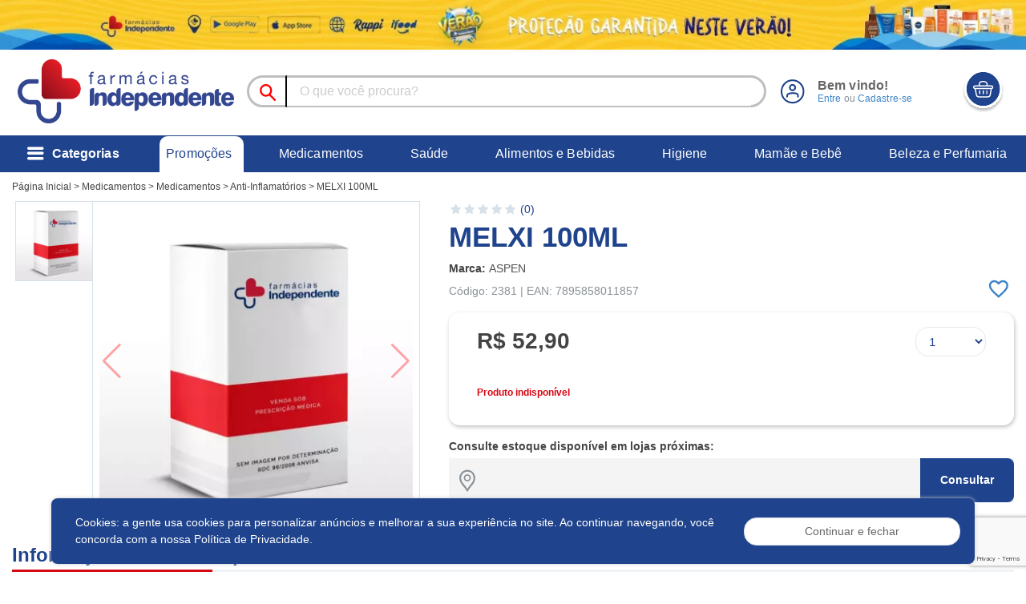

--- FILE ---
content_type: text/html; charset=utf-8
request_url: https://www.farmaciasindependente.com.br/melxi-100ml
body_size: 111057
content:

<!DOCTYPE html>
<html lang="pt-br">





<head>

    <base href="./">
    <meta charset="utf-8">
    <meta http-equiv="X-UA-Compatible" content="IE=edge">
    <meta name="viewport" content="width=device-width, initial-scale=1.0">
    <meta name="description" content=" Farmácias Independente | Medicamentos e Produtos de Saúde de Qualidade">
    

    <title> Farmácias Independente | Medicamentos e Produtos de Saúde de Qualidade</title>
    <link rel="icon" href="/media/estrutura/icones/favicon.png" />
    <!-- Pré-conexão para origens conhecidas que serão usadas -->
    <link rel="preconnect" href="https://googleads.g.doubleclick.net" crossorigin>
    <link rel="preconnect" href="https://connect.facebook.net" crossorigin>
    <link rel="preconnect" href="https://www.googletagmanager.com" crossorigin>
    <link rel="preconnect" href="https://fonts.gstatic.com" crossorigin>

    <!-- Pré-busca de DNS para possíveis origens futuras -->
    <link rel="dns-prefetch" href="https://analytics.google.com">
    <link rel="dns-prefetch" href="https://device.clearsale.com.br">

    <meta name="google-site-verification" content="None" />
    <!-- Google Tag Manager -->
    <script
            defer>(function (w, d, s, l, i) { w[l] = w[l] || []; w[l].push({ 'gtm.start': new Date().getTime(), event: 'gtm.js' }); var f = d.getElementsByTagName(s)[0], j = d.createElement(s); j.defer = true; var dl = l != 'dataLayer' ? '&l=' + l : ''; j.async = true; j.src = 'https://www.googletagmanager.com/gtm.js?id=' + i + dl; f.parentNode.insertBefore(j, f); })(window, document, 'script', 'dataLayer', 'GTM-PP6FFQ4');</script>
    <!-- End Google Tag Manager -->

    
    <!-- Global site tag (gtag.js) - Google Analytics -->
    <script defer
    src="https://www.googletagmanager.com/gtag/js?id=G-3F5GTE5EWG'"></script>
    <script>
        window.dataLayer = window.dataLayer || []; function gtag() { dataLayer.push(arguments); } gtag('js', new Date()); gtag('config', 'G-3F5GTE5EWG');
    </script>
    <meta name="facebook-domain-verification" content="m9n9i0h2fvsl5ineegad3f7yq74s9q" />
    
    <!-- <script type="text/javascript">(function(n,r,l,d){try{var h=r.head||r.getElementsByTagName("head")[0],s=r.createElement("script");s.defer=true;s.setAttribute("type","text/javascript");s.setAttribute("src",l);n.neuroleadId=d;h.appendChild(s);}catch(e){}})(window,document,"https://cdn.leadster.com.br/neurolead/neurolead.min.js", 51893);</script> -->
    
    <script>

        document.addEventListener("DOMContentLoaded", function() {
            var cssFiles = [
                // '/staticfiles/OwlCarousel2-2.3.4/dist/assets/owl.carousel.min.css',
                '/staticfiles/ecommerce_menu/css/style.css',
                '/staticfiles/css/carrinho.min.css',
            ];

            cssFiles.forEach(function(file) {
                var link = document.createElement("link");
                link.rel = "stylesheet";
                link.href = file;
                document.head.appendChild(link);
            });
            $('#carrinho-footer').removeClass('hidden');
            pegarPrecosAtribuirDescontos();
            buscarProdutosFavoritos();
        });


        function buscarProdutosFavoritos() {
            $.ajax({
                type: 'POST',
                url: "/buscar/favoritos",
                data: {
                    'csrfmiddlewaretoken': '0GMc8oKRBVDqFGLx8PTsyrg5JVOSZtNFml2nMRwlgRHKgR6l8ml1Fqb3SUjDs87T',
                },
                success: function (data) {
                    if (data.status) {
                        for (let i = 0; i < data.lista_favoritos.length; i++) {
                            let produto_favorito = $(`[data-produto_id="${data.lista_favoritos[i]}"]`);
                            produto_favorito.find('.bloco_favoritar_produto').addClass('favoritado')
                            produto_favorito.find('.bloco_favoritar_produto').html(`
                                <img loading="lazy" src="/staticfiles/img/icons/icon_favoritado.svg" width="30" height="30" class="mr-1 cursor-pointer">
                            `)
                        }
                    }
                }
            });
        }
    
    </script>
    <link rel="preload" as="style" onload="this.rel = 'stylesheet'" href="https://fonts.googleapis.com/css2?family=Montserrat:wght@400;500;600;700;800;900&display=swap">
    <link rel="preload" as="style" onload="this.rel = 'stylesheet'" href="/staticfiles/select2/css/select2.min.css">
    <link rel="preload" as="style" onload="this.rel = 'stylesheet'" href="/staticfiles/css/font-awesome/css/font-awesome.min.css">
    <link rel="preload" as="style" onload="this.rel = 'stylesheet'" href="/staticfiles/css/fontface/icone_pin/icone_menu/icons_menu.min.css">
    <link rel="preload" as="style" onload="this.rel = 'stylesheet'" href="/staticfiles/css/fontface/icone_pin/icons_pin.css">
    <link rel="preload" as="style" onload="this.rel = 'stylesheet'" href="/staticfiles/bootstrap-4.4.1/dist/css/bootstrap.min.css">
    <link rel="preload" as="style" onload="this.rel = 'stylesheet'" href="/staticfiles/css/cores.css">
    <style>
        /* Feel free to change duration */
        .animated {
            -webkit-animation-duration: 300ms;
            animation-duration: 300ms;
            -webkit-animation-fill-mode: both;
            animation-fill-mode: both;
        }

        .owl-animated-out {
            z-index: 0;
        }

        .fadeOut {
            z-index: 0;
        }
        @media (min-width:768px){
            .input-carrinho{
            border-radius: 50px !important;
            margin-right: -24px !important;

            }
        }

        .botao-mais-menos{
            border-radius: 20.5px;

        }

        .qtd-tabela {
            color: #8a9297;
            font-size: 15px;
            font-weight: 500;
        }
        .valor-tabela {
            font-weight: 800;
            color: #8a9297;
            font-size: 15px;
        }
        .btn-tabela-pbm {
            background-color: #911436 !important;
            font-weight: 800 !important;
        }
        .tabela-pbm {
            color: #00af66;
            font-size: 25px !important;
        }
        .submit-cpf{
            -webkit-box-align: center;
            -ms-flex-align: center;
            -webkit-box-pack: center;
            -ms-flex-pack: center;
            align-items: center;
            background-color: #00af66 !important;
            border-radius: 12px;
            color: #fff;
            display: -webkit-box;
            display: -ms-flexbox;
            display: flex;
            height: 30px;
            justify-content: center;
            position: absolute;
            right: 5px;
            z-index: 5;
            top: 5px;
            width: 30px;
        }
        .form-cpf {
            border-radius: 4px;
            color: #010101;
            font-size: 13px;
            height: 40px;
            line-height: 15px;
            width: 100%;
            border-radius: 1rem !important;
            z-index: unset;
        }
        .done-submit {
            position: absolute;
            top: 3px;
            right: 3px;
            width: 25px;
        }
        .input-group {
            position: relative;
            display: -ms-flexbox;
            display: flex;
            -ms-flex-wrap: wrap;
            flex-wrap: wrap;
            -ms-flex-align: stretch;
            align-items: stretch;
            width: 100%;
        }

        .owl-item.active {
            z-index: 1 !important;
        }

        .owl-item.active {
            -webkit-animation-name: slideron;
            animation-name: slideron;
        }

        @-webkit-keyframes slideron {
            0% {
                opacity: 0;
            }

            100% {
                opacity: 1;
            }
        }

        @keyframes slideron {
            0% {
                opacity: 0;
            }

            100% {
                opacity: 1;
            }
        }

        :root {
            /*
                Cores padrões
                */

            --syndiMosaicContentZIndex: 1;

            --white: #fff;
            --no-white: #FFF;
            --white-secondary: #f7f7f7;
            --white-secondary-hover: #e4e7ea;
            --global-bg-color: #FFF;
            --texto: #444;
            --ice-blue: #edeff0;
            --windows-blue: #3d85c6;
            --sunflower-yellow: #ffd200;
            --blue-gray: #8a9297;
            /* cores do padrão 1 */
            --mundo-padrao1-1: #f6fffb;
            --mundo-padrao1-2: #00af66;
            /* cores padrao 2 */
            --mundo-padrao2-1: #fffdfd;
            --mundo-padrao2-2: #e682a9;
            /* cores padrao 3 */
            --mundo-padrao3-1: #ad7c59;
            --mundo-padrao3-2: #fffdfc;
            /* cores padrao 4 */
            --mundo-padrao4-1: #8986ca;
            --mundo-padrao4-2: #fbfaff;
            /* cores padrao 5 segue as mesmas cores do padrao 1
                cores padrao 6 segue mesmo padrão do navy-blue */
            /* cores padrao 7 */
            --mundo-padrao7-1: #fe0b00;
            --mundo-padrao7-2: #fffbfa;
            /* cores padrao marcas */
            --mundo-marcas-1: var(--light-navy-blue);
            --mundo-marcas-2: #f6fbff;


            --pale-sky-blue: #d7e1e7;

            /*
                cool blue
                */
            --primary: #1f438c;
            --primary-hover: #397dba;

            /*
                light-navy
                */
            --light-navy: #18537d;
            --light-navy-hover: #144466;

            /*
                light-navy-blue
                */
            --light-navy-blue: #315c8e;
            --light-navy-blue-hover: #2b527e;

            --marine: #083050;

            --outline-primary: #FFF;
            --outline-primary-hover: #E8F8FF;

            --secondary: #d7e1e7;
            --secondary-hover: #bdc6cb;

            --success: #3ea662;
            --success-hover: #3ea662;

            --info: #294d80;
            --info-hover: #22406a;

            /* independente */
            --azul-independente: #1f438c;
            --vermelho-independente: #d80813;
            --light-independente: #b4b2b2;

            /* fim independente */
            --warning: #fcb514;
            --warning-hover: #e3a312;


            --danger: #ee3a41;
            --danger-hover: #d7343b;

            --light: #f0f3f5;
            --light-hover: #d9e1e6;
            --muted: #8a9297;

            --dark-80: rgba(0, 0, 0, 0.8);
            --dark-50: rgba(0, 0, 0, 0.5);
            --dark-35: rgba(0, 0, 0, 0.35);
            --dark-20: rgba(0, 0, 0, 0.2);
            --dark-10: rgba(0, 0, 0, 0.1);
            --dark-5: rgba(0, 0, 0, 0.05);

            --tabela: #EFF3F5;
            --tabela-hover: #dce0e2;
            /*
                Fim Cores Padrões
                 */

            /*
                Tamanhos de telas utilizados para @media responsive
                 */
            --breakpoint-xs: 0;
            --breakpoint-sm: 576px;
            --breakpoint-md: 768px;
            --breakpoint-lg: 992px;
            --breakpoint-xl: 1200px;
            /*
                Fim
                 */

            /*
                Cores personalizadas e icones do cliente
                 */

            --amarelo-cliente: #ffd200;

            /*
                   N Amarelo
                */
            --cliente-icone-warning-btn: url("/staticfiles/img/logos_e_banners/n-amarelo.png");

            /*
                    Azul
                 */
            --cliente-color-primary: #18537d;
            --cliente-color-primary-hover: #144467;
            --cliente-icone-primary-btn: url("/staticfiles/img/logos_e_banners/n-azul.png");
        }


        .d-none-valor-banco {
            display: none
        }

        #form_upload_receita_carrinho .labl>input+label:hover, #form_upload_receita_carrinho .labl>input:checked+label{
            background-color: #3f84c7 !important;
        }

        #form_upload_receita_carrinho .labl.labl-receita>input+label:hover *, #form_upload_receita_carrinho .labl.labl-receita>input:checked+label *{
            color: white !important;
        }

        #form_upload_receita_carrinho .labl>input.is-invalid+label{
            border-color: var(--danger) !important;
        }

        #form_upload_receita_carrinho .labl>input.is-valid+label{
            border-color: var(--success) !important;
        }

        #form_upload_receita_carrinho .is-invalid .filepond--drop-label{
            border: 1px solid var(--danger) !important;
            border-radius: .25rem;
        }

        #form_upload_receita_carrinho .is-valid .filepond--drop-label{
            border: 1px solid var(--danger) !important;
            border-radius: .25rem;
        }

        @media (max-width: 768px) {
            .fullscreen-modal_generico .modal-dialog {
                max-width: 100%;
                width: 100%;
                height: 100%;
                margin: 0;
                padding: 0;
            }
            .fullscreen-modal_generico .modal-content {
                height: 100%;
                border-radius: 0; /* Remove bordas arredondadas para ocupar a tela inteira */
            }
            .fullscreen-modal_generico .modal-header {
                border-bottom: 1px solid #dee2e6;
                padding: 10px;
            }
            .fullscreen-modal_generico .modal-body {
                height: calc(100% - 120px); /* Ajuste conforme o tamanho da sua header e footer */
                overflow-y: auto;
            }
            .fullscreen-modal_generico .modal-footer {
                position: absolute;
                bottom: 0;
                width: 100%;
                padding: 10px;
                background-color: #fff;
            }
        }
    </style>

    <link rel="stylesheet" href="/staticfiles/OwlCarousel2-2.3.4/dist/assets/owl.carousel.min.css">
    <!-- <link rel="stylesheet" href="/staticfiles/css/carrinho.min.css"> -->
    <!-- <link rel="stylesheet" href="/staticfiles/ecommerce_menu/css/style.css"> -->
    <link rel="stylesheet" href="/staticfiles/css/essentials-css/essentials.min.css">
    <link rel="preload" as="style" onload="this.rel = 'stylesheet'" href="/staticfiles/css/style.css">
    <link rel="preload" as="style" onload="this.rel = 'stylesheet'" href="/staticfiles/filepond/filepond.css">
    <link rel="prefetch" as="style" onload="this.rel = 'stylesheet'" href="/staticfiles/OwlCarousel2-2.3.4/dist/assets/owl.theme.default.min.css">
    <link rel="preload" as="style" onload="this.rel = 'stylesheet'" href="/staticfiles/toastr/css/toastr.min.css">
    <link rel="prefetch" as="style" onload="this.rel = 'stylesheet'" href="/staticfiles/datepicker/css/datepicker.min.css">

    <style>
        .load {
            z-index: 1000;
            width: 100%;
            height: 100%;
            left: 0
        }

        .load::before {
            content: " ";
            width: 100%;
            height: 100%;
            opacity: .5;
            background: var(--light);
            position: absolute;
            top: 0;
            left: 0;
            z-index: 10291
        }

        .buscar-loja {
            transform: skew(2deg, 0deg);
            position: absolute;
            width: 25px;
            height: 25px;
            left: 1.2rem;
            z-index: 2;
            top: 0.7rem;
            background: url("../staticfiles/img/carrinho/icon-pesquisa.svg") no-repeat center;
        }

        .usar-localizacao{
            transform: skew(2deg, 0deg);
            position: absolute;
            width: 25px;
            height: 25px;
            left: 0;
            z-index: 2;
            top: 0.5rem;
            background: url("../staticfiles/img/carrinho/icon-alvo.svg") no-repeat center;
        }
        .text-azul{
            color: #315c8e;
        }

        @keyframes loaderpng {
            0% {
                content: url(/staticfiles/img/loader/loader-0.png);
            }

            5% {
                content: url(/staticfiles/img/loader/loader-1.png);
            }

            10% {
                content: url(/staticfiles/img/loader/loader-2.png);
            }

            15% {
                content: url(/staticfiles/img/loader/loader-3.png);
            }

            20% {
                content: url(/staticfiles/img/loader/loader-4.png);
            }

            25% {
                content: url(/staticfiles/img/loader/loader-5.png);
            }

            30% {
                content: url(/staticfiles/img/loader/loader-6.png);
            }

            35% {
                content: url(/staticfiles/img/loader/loader-7.png);
            }

            40% {
                content: url(/staticfiles/img/loader/loader-8.png);
            }

            45% {
                content: url(/staticfiles/img/loader/loader-9.png);
            }

            50% {
                content: url(/staticfiles/img/loader/loader-10.png);
            }

            55% {
                content: url(/staticfiles/img/loader/loader-11.png);
            }

            60% {
                content: url(/staticfiles/img/loader/loader-12.png);
            }

            65% {
                content: url(/staticfiles/img/loader/loader-13.png);
            }

            70% {
                content: url(/staticfiles/img/loader/loader-14.png);
            }

            75% {
                content: url(/staticfiles/img/loader/loader-15.png);
            }

            80% {
                content: url(/staticfiles/img/loader/loader-16.png);
            }

            85% {
                 content: url(staticfiles/img/loader/loader-17.png);
            }

            90% {
                content: url(/staticfiles/img/loader/loader-18.png);
            }

            95% {
                content: url(/staticfiles/img/loader/loader-19.png);
            }

            100% {
                content: url(/staticfiles/img/loader/loader-20.png);
            }
        }

        .load .toriload {
            animation: loaderpng 1.1s infinite alternate;
            content: " ";
            width: 16% !important;
            z-index: 10292;
            position: relative;
            top: 30%;
            left: 41%;
        }

        fieldset:not(.form-group-float) .select2-selection__rendered {
            padding: 3px 0 0 0 !important;
            font-size: 0.85rem !important;
            color: #545454;
        }

        fieldset.combo-recorrencia .select2-selection__rendered {
            padding: 0px !important;
        }

        .select2-container--bootstrap .select2-selection--single .select2-selection__arrow {
            position: absolute;
            bottom: 0;
            right: 0.75rem;


            width: 30px;
            height: 30px;

            margin-bottom: auto;
            margin-top: auto;

            border-color: transparent;

            font-weight: 400;
            color: #1f438c !important;
            text-align: center;
            vertical-align: middle;
            cursor: pointer;
            -webkit-user-select: none;
            -moz-user-select: none;
            -ms-user-select: none;
            user-select: none;
            border-radius: 0.25rem;
            transition: color .15s ease-in-out, background-color .15s ease-in-out, border-color .15s ease-in-out, box-shadow .15s ease-in-out;

            -ms-flex-align: center !important;
            align-items: center !important;
            -ms-flex-pack: center !important;
            justify-content: center !important;
            display: -ms-flexbox !important;
            display: flex !important;

            font-family: pin-icons !important;
            font-style: normal;
            font-weight: normal;
            font-variant: normal;
            text-transform: none;
            line-height: 1;
            font-size: 1.3rem;
            -webkit-font-smoothing: antialiased;
            -moz-osx-font-smoothing: grayscale;
        }

        .select2-container--bootstrap .select2-selection--single .select2-selection__arrow>b {
            display: none;
        }

        .select2-container--bootstrap .select2-selection--single .select2-selection__arrow:before {
            content: "\e905"
        }

        /* Estilos para Modal Novo Dia */
        .etapa-indicator {
            display: flex;
            align-items: center;
            justify-content: center;
        }

        .etapa-circle {
            width: 40px;
            height: 40px;
            border-radius: 50%;
            background-color: #e0e0e0;
            color: #999;
            display: flex;
            align-items: center;
            justify-content: center;
            font-weight: bold;
            transition: all 0.3s ease;
        }

        .etapa-indicator.active .etapa-circle {
            background-color: #007bff;
            color: #fff;
        }

        .etapa-indicator.completed .etapa-circle {
            background-color: #28a745;
            color: #fff;
        }

        .etapa-line {
            width: 60px;
            height: 2px;
            background-color: #e0e0e0;
            transition: all 0.3s ease;
        }

        .etapa-indicator.completed + .etapa-line {
            background-color: #28a745;
        }

        .btn-tipo-token {
            border: 2px solid #e0e0e0;
            background-color: #fff;
            border-radius: 8px;
            transition: all 0.3s ease;
            cursor: pointer;
        }

        .btn-tipo-token:hover {
            border-color: #007bff;
            background-color: #f8f9fa;
        }

        .btn-tipo-token.active {
            border-color: #007bff;
            background-color: #e7f3ff;
        }

        .btn-tipo-token i {
            color: #666;
        }

        .btn-tipo-token.active i {
            color: #007bff;
        }

        #codigo_token {
            font-size: 24px;
        }
    </style>

    
    
</head><!-- head -->


<body class="app header-fixed sidebar-minimized aside-menu-minimized sidebar-lg-show ">
<!-- Google Tag Manager (noscript) -->
<noscript>
    <iframe src="https://www.googletagmanager.com/ns.html?id=GTM-PP6FFQ4" height="0"
            width="0" style="display:none;visibility:hidden"></iframe>
</noscript>
<!-- End Google Tag Manager (noscript) -->

<script>
    function load(status, elem, prop) {
        let loader;
        if (elem.length > 0) {
            if (elem[0].tagName === "MAIN" || elem[0].tagName === "BODY" || elem[0].tagName === "HTML") {
                loader = `<div class="load load-body" style="position:fixed !important;">
                            <div class="toriload"></div>
                          </div>`;
            } else {
                loader = `<div class="load" style="position:absolute !important;${prop ? prop : ""}">
                            <div class="toriload"></div>
                          </div>`;
            }
            switch (status) {
                case "off":
                    elem.find('.load').remove();
                    break;
                case "on":
                    elem.prepend(loader);
                    break;
                default:
                    elem.prepend(loader);
            }
        }
    }
</script>

<!-- Jquery v3.5.1 versao -->
<script src="/staticfiles/js/jquery/js/jquery_3.5.1v.min.js" type="text/javascript"></script>

<!-- Lazy load for imgs tags -->
<script type="text/javascript" src="/staticfiles/js/lazyload-img.min.js"></script>

<!-- Máscaras do jquery com regexp -->
<script src="/staticfiles/js/utilitarios/mascara/mask.min.js" type="text/javascript"></script>

<div class="body-disabled"></div>
<script>
    Number.prototype.toLocaleFixed = function (o) {
        return "number" == typeof parseFloat(this) ? parseFloat(this).toLocaleString("pt-BR", { minimumFractionDigits: o, maximumFractionDigits: o }) : this
    }
    function blackPanel(_this) {
        if ($(_this).hasClass('asidebar-desfoco-confirmacao')) {
            onToggleCarrinhoPopUp(null, $(_this).attr('data-seletor').toString());
        } else if ($(_this).hasClass('asidebar-desfoco')) {
            onToggleCarrinho();
        }
    }

    function blackPanelMobile(_this){
        if($(_this).hasClass('asidebar-desfoco-confirmacao')){
            abrirModalQuantidade(__esse, null, $(_this).attr('data-seletor').toString());
        } else if ($(_this).hasClass('asidebar-desfoco')){

        }
    }

</script>
<div id="carrinho_desfoco" onclick="blackPanel(this)"></div>

<style>
    .clube-permissao {
        display: none;
    }
</style>
<style>
    
</style>


<style>
    input {
        outline:0 !important;
    }
    .img-black-friday {
        filter: invert(0%) sepia(0%) saturate(2%) hue-rotate(391deg) brightness(59%) contrast(271%);
    }
    
    .texto-rosa-outubro {
        color: #f43791;
    }
</style>
  
  <header>
      <nav style="transition: none 0s ease 0s; position: fixed; z-index: 1041; width: 101%;background:white;">
		  <div class="row banner-topo">
            <div class="col-12">
               	<img loading="lazy" src="/media/banners/VERAO_rodateto_11zon.webp" class="w-100" height="100%" width="100%" alt="Banner Aviso Desktop" style="max-height: 150px !important;">
            </div>
          </div>
          <div class="container col-12 px-3 d-flex py-1">
              <div class="img_logo" style="padding-top: 0.5rem;">
                  <a href="/">
                      <img data-src="/media/banners/logo.png" class="lazyload" width="270" height="80"
                          alt="logo produto">
                  </a>
              </div>
              <div class="d-flex align-self-end bloco_meio-header w-100 ml-3">
                  <div class=" position-relative w-100 d-flex align-items-center pr-3" style="border-radius: 27px;border:solid 3px rgba(0, 0, 0, 0.25);height: 2.5rem;margin-top: 28px;margin-bottom: 28px;">
                    <button class="btn py-2" style="border-right: 2px #020202;border-style: solid;border-radius: 0;color:#b6b6b6;height: 2.5rem;">
                        <img data-src="/staticfiles/img/icons/icon-search.svg" class="lazyload" width="20" height="25"
                            alt="lupa">
                    </button>
                      <input autocomplete="off" type="text" id="barra-pesquisa" class="form-control input-busca p-0"
                          style="box-shadow: unset !important; border: none; height:2.2rem !important;padding-left: 1rem !important;" placeholder="O que você procura?">
                      <div class="dropdown-search" style="visibility: hidden">
                      </div>
                      
                  </div>
                  <div class="d-flex pl-2 align-items-center">
                      <div class="login-menu">
                          <a href="/cliente/dados">
  
                              <!-- <img data-src="/media//staticfiles/img/icons/icon-user.svg" -->
                              <img data-src="/staticfiles/img/icons/icon-user.svg"  class="lazyload rounded-circle" width="30" height="35" alt="user">
  
                          </a>
                          <div class="d-block ml-3">
                              <p class="font-weight-extrabold font-xl" style="color: #666666;font-size: 14px">
                                  
                                  Bem vindo!
                                  
                              </p>
                              
                              <p class="text-muted font-xs">
                                  <a href="/cliente/login">Entre</a> ou
                                  <a href="/cliente/login">Cadastre-se</a>
                              </p>
                              
                          </div>
                      </div>
                      <button class="btn  ml-2  rounded-circle px-1 mr-2 btn-market"
                          onclick="onToggleCarrinho()">
                          <img class="lazyload" data-src="https://www.farmaciasindependente.com.br/media/icone/cesta-independente.svg"
                              width="60" height="55" alt="cesta">
                      </button>
                  </div>
              </div>
          </div>
              <!-- HTML BASE -->
<style>.last-link{background-color: #fff;} .last-link>a{color: #18537d;}</style> <div class="submenu" style="background: #1f438c">
        <div class="container">
            <style>
  
 .link-submenu:not(.last-link,.principal):hover>a{
 color:#fff!important; 
}
  
 .last-link{
 background-color: #000000;
 border-bottom: 1px solid var(--azul-independente);
 
}   .link-submenu:not(.last-link,.principal)>a:hover{
 color: #fff!important; 
}          .link-submenu a {
                    color: #fff;
                }


                .item_link > a {
                    font-size: 16px;
                    cursor: pointer !important;
                }

                ul {
                    list-style-type: none;
                }
            </style>
            <ul class="lista-submenu w-100 d-flex align-items-center">
                    <!-- HTML ITEM -->
    <style>
 
 .link-submenu:not(.last-link,.principal):hover>a{
 color:#fff!important; 
}
 .last-link{
 background-color: var(--azul-independente);
 border-bottom: 1px solid var(--azul-independente);
 
} .link-submenu a {
 color: #fff; 
}; 
 .link-submenu:not(.last-link,.principal)>a:hover{
 color: #fff!important; 
}    
 .principal501:hover {
            background-color: var(--azul-independente)!important;
            transition: 0.3s;
        }

        .categoria-menu + .categoria-div {
            display: none;
        }

        .categoria-menu + .categoria-img {
            display: none;
        }

        .categoria-menu:hover + .categoria-div {
            display: block;
        }

        .categoria-menu:hover + .categoria-img {
            display: block;
        }

        .categoria-menu:hover {
            color: var(--azul-independente);
        }

        .categoria-menu.active {
            background-color: #fff;
        }

     .categoria-img img {
            height: 496px;
        }
    </style>
    <li class="link-submenu principal principal501 pl-2">
        <a href="/" class="first-link d-flex ${is_nova_aba} align-items-center">
            <span class="icon_justify mr-2 font-2xl"></span>
            <span class="font-weight-extrabold font-xl">Categorias</span>
        </a>
        <div class="tab_submenu"
             style="border-top-color: var(--light-independente); border-bottom-color: var(--light-independente); height:500px;width:100%;left:-6px;border:1px solid #d9d9d9;">
            <script>
                                function categoriaHover(_this, dataAttr, sub) {
                                    $('[' + dataAttr + ']').each(function (index) {
                                        if(sub !== 'sub'){
                                            $(this).removeClass('active');
                                            $($(this).attr(dataAttr) + '>' + '.categoria-div').addClass('d-none');
                                            $($(this).attr(dataAttr) + '>' + '.categoria-img').addClass('d-none');
                                        }
                                        else {
                                            $(this).removeClass('active');
                                            $($(this).attr(dataAttr)).addClass('d-none');
                                        }
                                    });
                                    if(sub !== 'sub'){
                                        $(_this).addClass('active');
                                        $($(_this).attr(dataAttr) + '>' + '.categoria-div').removeClass('d-none');
                                        $($(_this).attr(dataAttr) + '>' + '.categoria-img').removeClass('d-none');
                                    }
                                    else {
                                        $(_this).addClass('active');
                                        $($(_this).attr(dataAttr)).removeClass('d-none');
                                    }

                                }
                        </script>
            <div class="col p-0" style=" max-width:350px;border-right: 1px solid #d9d9d9;">
      <div class="padrao-914 categoria-menu col-12 p-2 py-3 d-flex justify-content-between align-items-center" style="border-bottom:2px solid #f4f4f4;"><div class="pl-2 font-xl font-weight-bold categoria_subitem" style="color: #444444;">Como podemos te ajudar?</div></div>          <!-- HTML SUBITEM -->
    <style>
        .padrao-914 > a {
            color: #444444;
        }
    </style>
    <div class="padrao-914 categoria-menu col-12 p-2 py-3 active d-flex justify-content-between align-items-center"
         data-categoria="#categoria-914"
         onmouseenter="categoriaHover(this, 'data-categoria')" style="border-bottom: 2px solid #f4f4f4;">
        <a class="pl-2 font-xl categoria_subitem" href="/categorias/medicamentos">
            Medicamentos</a>

        <span class="icon_arrow-next01" style="color:var(--vermelho-independente);"></span>
    </div>
<!-- HTML SUBITEM -->
    <style>
        .padrao-915 > a {
            color: #444444;
        }
    </style>
    <div class="padrao-915 categoria-menu col-12 p-2 py-3 active d-flex justify-content-between align-items-center"
         data-categoria="#categoria-915"
         onmouseenter="categoriaHover(this, 'data-categoria')" style="border-bottom: 2px solid #f4f4f4;">
        <a class="pl-2 font-xl categoria_subitem" href="/categorias/saude">
            Saúde</a>

        <span class="icon_arrow-next01" style="color:var(--vermelho-independente);"></span>
    </div>
<!-- HTML SUBITEM -->
    <style>
        .padrao-909 > a {
            color: #444444;
        }
    </style>
    <div class="padrao-909 categoria-menu col-12 p-2 py-3 active d-flex justify-content-between align-items-center"
         data-categoria="#categoria-909"
         onmouseenter="categoriaHover(this, 'data-categoria')" style="border-bottom: 2px solid #f4f4f4;">
        <a class="pl-2 font-xl categoria_subitem" href="/categorias/alimentos-e-bebidas">
            Alimentos e Bebidas</a>

        <span class="icon_arrow-next01" style="color:var(--vermelho-independente);"></span>
    </div>
<!-- HTML SUBITEM -->
    <style>
        .padrao-912 > a {
            color: #444444;
        }
    </style>
    <div class="padrao-912 categoria-menu col-12 p-2 py-3 active d-flex justify-content-between align-items-center"
         data-categoria="#categoria-912"
         onmouseenter="categoriaHover(this, 'data-categoria')" style="border-bottom: 2px solid #f4f4f4;">
        <a class="pl-2 font-xl categoria_subitem" href="/categorias/higiene-e-cuidados">
            Higiene e Cuidados</a>

        <span class="icon_arrow-next01" style="color:var(--vermelho-independente);"></span>
    </div>
<!-- HTML SUBITEM -->
    <style>
        .padrao-913 > a {
            color: #444444;
        }
    </style>
    <div class="padrao-913 categoria-menu col-12 p-2 py-3 active d-flex justify-content-between align-items-center"
         data-categoria="#categoria-913"
         onmouseenter="categoriaHover(this, 'data-categoria')" style="border-bottom: 2px solid #f4f4f4;">
        <a class="pl-2 font-xl categoria_subitem" href="/categorias/mamae-e-bebe">
            Mamãe e Bebê</a>

        <span class="icon_arrow-next01" style="color:var(--vermelho-independente);"></span>
    </div>
<!-- HTML SUBITEM -->
    <style>
        .padrao-911 > a {
            color: #444444;
        }
    </style>
    <div class="padrao-911 categoria-menu col-12 p-2 py-3 active d-flex justify-content-between align-items-center"
         data-categoria="#categoria-911"
         onmouseenter="categoriaHover(this, 'data-categoria')" style="border-bottom: 2px solid #f4f4f4;">
        <a class="pl-2 font-xl categoria_subitem" href="/categorias/conveniencia">
            Conveniência</a>

        <span class="icon_arrow-next01" style="color:var(--vermelho-independente);"></span>
    </div>
<!-- HTML SUBITEM -->
    <style>
        .padrao-910 > a {
            color: #444444;
        }
    </style>
    <div class="padrao-910 categoria-menu col-12 p-2 py-3 active d-flex justify-content-between align-items-center"
         data-categoria="#categoria-910"
         onmouseenter="categoriaHover(this, 'data-categoria')" style="border-bottom: 2px solid #f4f4f4;">
        <a class="pl-2 font-xl categoria_subitem" href="/categorias/beleza-e-perfumaria">
            Beleza e Perfumaria</a>

        <span class="icon_arrow-next01" style="color:var(--vermelho-independente);"></span>
    </div>

                <div>
                    <!--<a href="None">
                        <img src="/media/None"
                             class="w-100 rounded mt-4" alt="trade">
                    </a>
-->                </div>
            </div>
            <style>
                .categoria-div a {
                    color: #444444 !important;
                }
            </style>
            <div class="col">
                <!-- HTML SUBSUBITEM BASE-->
    <div class="row" id="categoria-914">
        <div class="col row categoria-div d-none">
            <div class="col-6 h-100"
                 style="max-height: 495px; overflow-y: auto; border-right: 1px solid #d9d9d9;">
                <!-- HTML SUBSUBITEM -->
    <div class="categoria-menu col-12 p-2  d-flex justify-content-between align-items-center"
         data-subcategoria="#categoria-933"
         onmouseenter="categoriaHover(this, 'data-subcategoria', 'sub')" style="border-bottom: 2px solid #f4f4f4;">
        <a style="font-size:14px;" href="/categorias/medicamentos/genericos">
            Genéricos
        </a>
        <span class="icon_arrow-next01"  style="color:var(--vermelho-independente);"></span>
    </div><!-- HTML SUBSUBITEM -->
    <div class="categoria-menu col-12 p-2  d-flex justify-content-between align-items-center"
         data-subcategoria="#categoria-934"
         onmouseenter="categoriaHover(this, 'data-subcategoria', 'sub')" style="border-bottom: 2px solid #f4f4f4;">
        <a style="font-size:14px;" href="/categorias/medicamentos/medicamentos">
            Medicamentos
        </a>
        <span class="icon_arrow-next01"  style="color:var(--vermelho-independente);"></span>
    </div>

            </div>

                <!-- HTML SUBSUBSUBITEM BASE -->
    <div class="col-6 h-100 d-none" style="max-height: 495px; overflow-y: auto;" id="categoria-933">
        <div class="categoria-div">
            <!-- HML SUBSUBSUBITEM -->
    <div class="categoria-menu col-12 p-2" >
        <a style="font-size:14px;" href="/categorias/medicamentos/genericos/alergias-e-infeccoes">
            Alergias e Infecções
        </a>
    </div><!-- HML SUBSUBSUBITEM -->
    <div class="categoria-menu col-12 p-2" >
        <a style="font-size:14px;" href="/categorias/medicamentos/genericos/anti-inflamatorios">
            Anti-Inflamatórios
        </a>
    </div><!-- HML SUBSUBSUBITEM -->
    <div class="categoria-menu col-12 p-2" >
        <a style="font-size:14px;" href="/categorias/medicamentos/genericos/antibioticos">
            Antibióticos
        </a>
    </div><!-- HML SUBSUBSUBITEM -->
    <div class="categoria-menu col-12 p-2" >
        <a style="font-size:14px;" href="/categorias/medicamentos/genericos/anticoncepcionais">
            Anticoncepcionais
        </a>
    </div><!-- HML SUBSUBSUBITEM -->
    <div class="categoria-menu col-12 p-2" >
        <a style="font-size:14px;" href="/categorias/medicamentos/genericos/antigases">
            Antigases
        </a>
    </div><!-- HML SUBSUBSUBITEM -->
    <div class="categoria-menu col-12 p-2" >
        <a style="font-size:14px;" href="/categorias/medicamentos/genericos/asma">
            Asma
        </a>
    </div><!-- HML SUBSUBSUBITEM -->
    <div class="categoria-menu col-12 p-2" >
        <a style="font-size:14px;" href="/categorias/medicamentos/genericos/calmantes">
            Calmantes
        </a>
    </div><!-- HML SUBSUBSUBITEM -->
    <div class="categoria-menu col-12 p-2" >
        <a style="font-size:14px;" href="/categorias/medicamentos/genericos/congestao-nasal">
            Congestão Nasal
        </a>
    </div><!-- HML SUBSUBSUBITEM -->
    <div class="categoria-menu col-12 p-2" >
        <a style="font-size:14px;" href="/categorias/medicamentos/genericos/dermatologicos-">
            Dermatológicos 
        </a>
    </div><!-- HML SUBSUBSUBITEM -->
    <div class="categoria-menu col-12 p-2" >
        <a style="font-size:14px;" href="/categorias/medicamentos/genericos/diabetes">
            Diabetes
        </a>
    </div><!-- HML SUBSUBSUBITEM -->
    <div class="categoria-menu col-12 p-2" >
        <a style="font-size:14px;" href="/categorias/medicamentos/genericos/disfuncao-eretil">
            Disfunção Erétil
        </a>
    </div><!-- HML SUBSUBSUBITEM -->
    <div class="categoria-menu col-12 p-2" >
        <a style="font-size:14px;" href="/categorias/medicamentos/genericos/dor-e-febre">
            Dor e Febre
        </a>
    </div><!-- HML SUBSUBSUBITEM -->
    <div class="categoria-menu col-12 p-2" >
        <a style="font-size:14px;" href="/categorias/medicamentos/genericos/emagrecedores">
            Emagrecedores
        </a>
    </div><!-- HML SUBSUBSUBITEM -->
    <div class="categoria-menu col-12 p-2" >
        <a style="font-size:14px;" href="/categorias/medicamentos/genericos/gastrite-e-ulcera">
            Gastrite e Úlcera
        </a>
    </div><!-- HML SUBSUBSUBITEM -->
    <div class="categoria-menu col-12 p-2" >
        <a style="font-size:14px;" href="/categorias/medicamentos/genericos/genericos-a-z">
            Genéricos A-Z
        </a>
    </div><!-- HML SUBSUBSUBITEM -->
    <div class="categoria-menu col-12 p-2" >
        <a style="font-size:14px;" href="/categorias/medicamentos/genericos/ginecologicos">
            Ginecológicos
        </a>
    </div><!-- HML SUBSUBSUBITEM -->
    <div class="categoria-menu col-12 p-2" >
        <a style="font-size:14px;" href="/categorias/medicamentos/genericos/hipertensao">
            Hipertensão
        </a>
    </div><!-- HML SUBSUBSUBITEM -->
    <div class="categoria-menu col-12 p-2" >
        <a style="font-size:14px;" href="/categorias/medicamentos/genericos/medicamentos-a-z">
            Medicamentos A-Z
        </a>
    </div><!-- HML SUBSUBSUBITEM -->
    <div class="categoria-menu col-12 p-2" >
        <a style="font-size:14px;" href="/categorias/medicamentos/genericos/oftalmologicos">
            Oftalmológicos
        </a>
    </div><!-- HML SUBSUBSUBITEM -->
    <div class="categoria-menu col-12 p-2" >
        <a style="font-size:14px;" href="/categorias/medicamentos/genericos/reposicao-hormonal">
            Reposição Hormonal
        </a>
    </div><!-- HML SUBSUBSUBITEM -->
    <div class="categoria-menu col-12 p-2" >
        <a style="font-size:14px;" href="/categorias/medicamentos/genericos/tosse">
            Tosse
        </a>
    </div>

        </div>
    </div>    <!-- HTML SUBSUBSUBITEM BASE -->
    <div class="col-6 h-100 d-none" style="max-height: 495px; overflow-y: auto;" id="categoria-934">
        <div class="categoria-div">
            <!-- HML SUBSUBSUBITEM -->
    <div class="categoria-menu col-12 p-2" >
        <a style="font-size:14px;" href="/categorias/medicamentos/medicamentos/absorventes-e-roupas-intimas">
            Absorventes e Roupas Íntimas
        </a>
    </div><!-- HML SUBSUBSUBITEM -->
    <div class="categoria-menu col-12 p-2" >
        <a style="font-size:14px;" href="/categorias/medicamentos/medicamentos/alergias-e-infeccoes">
            Alergias e Infecções
        </a>
    </div><!-- HML SUBSUBSUBITEM -->
    <div class="categoria-menu col-12 p-2" >
        <a style="font-size:14px;" href="/categorias/medicamentos/medicamentos/anti-inflamatorios">
            Anti-Inflamatórios
        </a>
    </div><!-- HML SUBSUBSUBITEM -->
    <div class="categoria-menu col-12 p-2" >
        <a style="font-size:14px;" href="/categorias/medicamentos/medicamentos/antibioticos">
            Antibióticos
        </a>
    </div><!-- HML SUBSUBSUBITEM -->
    <div class="categoria-menu col-12 p-2" >
        <a style="font-size:14px;" href="/categorias/medicamentos/medicamentos/anticoncepcionais">
            Anticoncepcionais
        </a>
    </div><!-- HML SUBSUBSUBITEM -->
    <div class="categoria-menu col-12 p-2" >
        <a style="font-size:14px;" href="/categorias/medicamentos/medicamentos/antigases">
            Antigases
        </a>
    </div><!-- HML SUBSUBSUBITEM -->
    <div class="categoria-menu col-12 p-2" >
        <a style="font-size:14px;" href="/categorias/medicamentos/medicamentos/asma">
            Asma
        </a>
    </div><!-- HML SUBSUBSUBITEM -->
    <div class="categoria-menu col-12 p-2" >
        <a style="font-size:14px;" href="/categorias/medicamentos/medicamentos/assaduras">
            Assaduras
        </a>
    </div><!-- HML SUBSUBSUBITEM -->
    <div class="categoria-menu col-12 p-2" >
        <a style="font-size:14px;" href="/categorias/medicamentos/medicamentos/calmantes">
            Calmantes
        </a>
    </div><!-- HML SUBSUBSUBITEM -->
    <div class="categoria-menu col-12 p-2" >
        <a style="font-size:14px;" href="/categorias/medicamentos/medicamentos/congestao-nasal">
            Congestão Nasal
        </a>
    </div><!-- HML SUBSUBSUBITEM -->
    <div class="categoria-menu col-12 p-2" >
        <a style="font-size:14px;" href="/categorias/medicamentos/medicamentos/dermatologicos-">
            Dermatológicos 
        </a>
    </div><!-- HML SUBSUBSUBITEM -->
    <div class="categoria-menu col-12 p-2" >
        <a style="font-size:14px;" href="/categorias/medicamentos/medicamentos/diabetes">
            Diabetes
        </a>
    </div><!-- HML SUBSUBSUBITEM -->
    <div class="categoria-menu col-12 p-2" >
        <a style="font-size:14px;" href="/categorias/medicamentos/medicamentos/disfuncao-eretil">
            Disfunção Erétil
        </a>
    </div><!-- HML SUBSUBSUBITEM -->
    <div class="categoria-menu col-12 p-2" >
        <a style="font-size:14px;" href="/categorias/medicamentos/medicamentos/dor-e-febre">
            Dor e Febre
        </a>
    </div><!-- HML SUBSUBSUBITEM -->
    <div class="categoria-menu col-12 p-2" >
        <a style="font-size:14px;" href="/categorias/medicamentos/medicamentos/emagrecedores">
            Emagrecedores
        </a>
    </div><!-- HML SUBSUBSUBITEM -->
    <div class="categoria-menu col-12 p-2" >
        <a style="font-size:14px;" href="/categorias/medicamentos/medicamentos/gastrite-e-ulcera">
            Gastrite e Úlcera
        </a>
    </div><!-- HML SUBSUBSUBITEM -->
    <div class="categoria-menu col-12 p-2" >
        <a style="font-size:14px;" href="/categorias/medicamentos/medicamentos/genericos-a-z">
            Genéricos A-Z
        </a>
    </div><!-- HML SUBSUBSUBITEM -->
    <div class="categoria-menu col-12 p-2" >
        <a style="font-size:14px;" href="/categorias/medicamentos/medicamentos/ginecologicos">
            Ginecológicos
        </a>
    </div><!-- HML SUBSUBSUBITEM -->
    <div class="categoria-menu col-12 p-2" >
        <a style="font-size:14px;" href="/categorias/medicamentos/medicamentos/hipertensao">
            Hipertensão
        </a>
    </div><!-- HML SUBSUBSUBITEM -->
    <div class="categoria-menu col-12 p-2" >
        <a style="font-size:14px;" href="/categorias/medicamentos/medicamentos/medicamentos-a-z">
            Medicamentos A-Z
        </a>
    </div><!-- HML SUBSUBSUBITEM -->
    <div class="categoria-menu col-12 p-2" >
        <a style="font-size:14px;" href="/categorias/medicamentos/medicamentos/nutricao-esportiva-e-dietas">
            Nutrição Esportiva e Dietas
        </a>
    </div><!-- HML SUBSUBSUBITEM -->
    <div class="categoria-menu col-12 p-2" >
        <a style="font-size:14px;" href="/categorias/medicamentos/medicamentos/oftalmologicos">
            Oftalmológicos
        </a>
    </div><!-- HML SUBSUBSUBITEM -->
    <div class="categoria-menu col-12 p-2" >
        <a style="font-size:14px;" href="/categorias/medicamentos/medicamentos/outros">
            Outros
        </a>
    </div><!-- HML SUBSUBSUBITEM -->
    <div class="categoria-menu col-12 p-2" >
        <a style="font-size:14px;" href="/categorias/medicamentos/medicamentos/reposicao-hormonal">
            Reposição Hormonal
        </a>
    </div><!-- HML SUBSUBSUBITEM -->
    <div class="categoria-menu col-12 p-2" >
        <a style="font-size:14px;" href="/categorias/medicamentos/medicamentos/testes-de-gravidez-e-fertilidade">
            Testes de Gravidez e Fertilidade
        </a>
    </div><!-- HML SUBSUBSUBITEM -->
    <div class="categoria-menu col-12 p-2" >
        <a style="font-size:14px;" href="/categorias/medicamentos/medicamentos/tosse">
            Tosse
        </a>
    </div><!-- HML SUBSUBSUBITEM -->
    <div class="categoria-menu col-12 p-2" >
        <a style="font-size:14px;" href="/categorias/medicamentos/medicamentos/tratamento-e-hidratacao">
            Tratamento e Hidratação
        </a>
    </div><!-- HML SUBSUBSUBITEM -->
    <div class="categoria-menu col-12 p-2" >
        <a style="font-size:14px;" href="/categorias/medicamentos/medicamentos/vitaminas-e-minerais">
            Vitaminas e Minerais
        </a>
    </div>

        </div>
    </div>
        </div>
        <div class="col text-right categoria-img d-none" style="max-width:320px;">
            <img src="/media/estrutura/menu/medicamentos.png"
                 width="300" height="446" alt="Medicamentos">
        </div>
    </div><!-- HTML SUBSUBITEM BASE-->
    <div class="row" id="categoria-915">
        <div class="col row categoria-div d-none">
            <div class="col-6 h-100"
                 style="max-height: 495px; overflow-y: auto; border-right: 1px solid #d9d9d9;">
                <!-- HTML SUBSUBITEM -->
    <div class="categoria-menu col-12 p-2  d-flex justify-content-between align-items-center"
         data-subcategoria="#categoria-935"
         onmouseenter="categoriaHover(this, 'data-subcategoria', 'sub')" style="border-bottom: 2px solid #f4f4f4;">
        <a style="font-size:14px;" href="/categorias/saude/aparelhos-e-testes">
            Aparelhos e Testes
        </a>
        <span class="icon_arrow-next01"  style="color:var(--vermelho-independente);"></span>
    </div><!-- HTML SUBSUBITEM -->
    <div class="categoria-menu col-12 p-2  d-flex justify-content-between align-items-center"
         data-subcategoria="#categoria-936"
         onmouseenter="categoriaHover(this, 'data-subcategoria', 'sub')" style="border-bottom: 2px solid #f4f4f4;">
        <a style="font-size:14px;" href="/categorias/saude/boa-forma">
            Boa Forma
        </a>
        <span class="icon_arrow-next01"  style="color:var(--vermelho-independente);"></span>
    </div><!-- HTML SUBSUBITEM -->
    <div class="categoria-menu col-12 p-2  d-flex justify-content-between align-items-center"
         data-subcategoria="#categoria-937"
         onmouseenter="categoriaHover(this, 'data-subcategoria', 'sub')" style="border-bottom: 2px solid #f4f4f4;">
        <a style="font-size:14px;" href="/categorias/saude/ortopedia">
            Ortopedia
        </a>
        <span class="icon_arrow-next01"  style="color:var(--vermelho-independente);"></span>
    </div><!-- HTML SUBSUBITEM -->
    <div class="categoria-menu col-12 p-2  d-flex justify-content-between align-items-center"
         data-subcategoria="#categoria-938"
         onmouseenter="categoriaHover(this, 'data-subcategoria', 'sub')" style="border-bottom: 2px solid #f4f4f4;">
        <a style="font-size:14px;" href="/categorias/saude/primeiros-socorros">
            Primeiros Socorros
        </a>
        <span class="icon_arrow-next01"  style="color:var(--vermelho-independente);"></span>
    </div>

            </div>

                <!-- HTML SUBSUBSUBITEM BASE -->
    <div class="col-6 h-100 d-none" style="max-height: 495px; overflow-y: auto;" id="categoria-935">
        <div class="categoria-div">
            <!-- HML SUBSUBSUBITEM -->
    <div class="categoria-menu col-12 p-2" >
        <a style="font-size:14px;" href="/categorias/saude/aparelhos-e-testes/acessorios">
            Acessórios
        </a>
    </div><!-- HML SUBSUBSUBITEM -->
    <div class="categoria-menu col-12 p-2" >
        <a style="font-size:14px;" href="/categorias/saude/aparelhos-e-testes/balancas">
            Balanças
        </a>
    </div><!-- HML SUBSUBSUBITEM -->
    <div class="categoria-menu col-12 p-2" >
        <a style="font-size:14px;" href="/categorias/saude/aparelhos-e-testes/diabetes">
            Diabetes
        </a>
    </div><!-- HML SUBSUBSUBITEM -->
    <div class="categoria-menu col-12 p-2" >
        <a style="font-size:14px;" href="/categorias/saude/aparelhos-e-testes/inalacao">
            Inalação
        </a>
    </div><!-- HML SUBSUBSUBITEM -->
    <div class="categoria-menu col-12 p-2" >
        <a style="font-size:14px;" href="/categorias/saude/aparelhos-e-testes/medidores-de-pressao">
            Medidores De Pressão
        </a>
    </div><!-- HML SUBSUBSUBITEM -->
    <div class="categoria-menu col-12 p-2" >
        <a style="font-size:14px;" href="/categorias/saude/aparelhos-e-testes/nebulizador">
            Nebulizador
        </a>
    </div><!-- HML SUBSUBSUBITEM -->
    <div class="categoria-menu col-12 p-2" >
        <a style="font-size:14px;" href="/categorias/saude/aparelhos-e-testes/termometros">
            Termômetros
        </a>
    </div><!-- HML SUBSUBSUBITEM -->
    <div class="categoria-menu col-12 p-2" >
        <a style="font-size:14px;" href="/categorias/saude/aparelhos-e-testes/testes-de-gravidez-e-fertilidade">
            Testes de Gravidez e Fertilidade
        </a>
    </div><!-- HML SUBSUBSUBITEM -->
    <div class="categoria-menu col-12 p-2" >
        <a style="font-size:14px;" href="/categorias/saude/aparelhos-e-testes/umidificadores">
            Umidificadores
        </a>
    </div>

        </div>
    </div>    <!-- HTML SUBSUBSUBITEM BASE -->
    <div class="col-6 h-100 d-none" style="max-height: 495px; overflow-y: auto;" id="categoria-936">
        <div class="categoria-div">
            <!-- HML SUBSUBSUBITEM -->
    <div class="categoria-menu col-12 p-2" >
        <a style="font-size:14px;" href="/categorias/saude/boa-forma/nutricao-esportiva-e-dietas">
            Nutrição Esportiva e Dietas
        </a>
    </div><!-- HML SUBSUBSUBITEM -->
    <div class="categoria-menu col-12 p-2" >
        <a style="font-size:14px;" href="/categorias/saude/boa-forma/vitaminas-e-minerais">
            Vitaminas e Minerais
        </a>
    </div>

        </div>
    </div>    <!-- HTML SUBSUBSUBITEM BASE -->
    <div class="col-6 h-100 d-none" style="max-height: 495px; overflow-y: auto;" id="categoria-937">
        <div class="categoria-div">
            <!-- HML SUBSUBSUBITEM -->
    <div class="categoria-menu col-12 p-2" >
        <a style="font-size:14px;" href="/categorias/saude/ortopedia/acessorios">
            Acessórios
        </a>
    </div><!-- HML SUBSUBSUBITEM -->
    <div class="categoria-menu col-12 p-2" >
        <a style="font-size:14px;" href="/categorias/saude/ortopedia/imobilizadores">
            Imobilizadores
        </a>
    </div>

        </div>
    </div>    <!-- HTML SUBSUBSUBITEM BASE -->
    <div class="col-6 h-100 d-none" style="max-height: 495px; overflow-y: auto;" id="categoria-938">
        <div class="categoria-div">
            <!-- HML SUBSUBSUBITEM -->
    <div class="categoria-menu col-12 p-2" >
        <a style="font-size:14px;" href="/categorias/saude/primeiros-socorros/outros">
            Outros
        </a>
    </div>

        </div>
    </div>
        </div>
        <div class="col text-right categoria-img d-none" style="max-width:320px;">
            <img src="/media/estrutura/menu/saude.png"
                 width="300" height="446" alt="Saúde">
        </div>
    </div><!-- HTML SUBSUBITEM BASE-->
    <div class="row" id="categoria-909">
        <div class="col row categoria-div d-none">
            <div class="col-6 h-100"
                 style="max-height: 495px; overflow-y: auto; border-right: 1px solid #d9d9d9;">
                <!-- HTML SUBSUBITEM -->
    <div class="categoria-menu col-12 p-2  d-flex justify-content-between align-items-center"
         data-subcategoria="#categoria-917"
         onmouseenter="categoriaHover(this, 'data-subcategoria', 'sub')" style="border-bottom: 2px solid #f4f4f4;">
        <a style="font-size:14px;" href="/categorias/alimentos-e-bebidas/leite-adulto">
            Leite Adulto
        </a>
        <span class="icon_arrow-next01"  style="color:var(--vermelho-independente);"></span>
    </div><!-- HTML SUBSUBITEM -->
    <div class="categoria-menu col-12 p-2  d-flex justify-content-between align-items-center"
         data-subcategoria="#categoria-918"
         onmouseenter="categoriaHover(this, 'data-subcategoria', 'sub')" style="border-bottom: 2px solid #f4f4f4;">
        <a style="font-size:14px;" href="/categorias/alimentos-e-bebidas/suplemento-adulto">
            Suplemento Adulto
        </a>
        <span class="icon_arrow-next01"  style="color:var(--vermelho-independente);"></span>
    </div>

            </div>

                <!-- HTML SUBSUBSUBITEM BASE -->
    <div class="col-6 h-100 d-none" style="max-height: 495px; overflow-y: auto;" id="categoria-917">
        <div class="categoria-div">
            <!-- HML SUBSUBSUBITEM -->
    <div class="categoria-menu col-12 p-2" >
        <a style="font-size:14px;" href="/categorias/alimentos-e-bebidas/leite-adulto/leite-adulto">
            Leite Adulto
        </a>
    </div>

        </div>
    </div>    <!-- HTML SUBSUBSUBITEM BASE -->
    <div class="col-6 h-100 d-none" style="max-height: 495px; overflow-y: auto;" id="categoria-918">
        <div class="categoria-div">
            <!-- HML SUBSUBSUBITEM -->
    <div class="categoria-menu col-12 p-2" >
        <a style="font-size:14px;" href="/categorias/alimentos-e-bebidas/suplemento-adulto/suplemento-adulto">
            Suplemento Adulto
        </a>
    </div>

        </div>
    </div>
        </div>
        <div class="col text-right categoria-img d-none" style="max-width:320px;">
            <img src="/media/estrutura/menu/alimentos.png"
                 width="300" height="446" alt="Alimentos e Bebidas">
        </div>
    </div><!-- HTML SUBSUBITEM BASE-->
    <div class="row" id="categoria-912">
        <div class="col row categoria-div d-none">
            <div class="col-6 h-100"
                 style="max-height: 495px; overflow-y: auto; border-right: 1px solid #d9d9d9;">
                <!-- HTML SUBSUBITEM -->
    <div class="categoria-menu col-12 p-2  d-flex justify-content-between align-items-center"
         data-subcategoria="#categoria-926"
         onmouseenter="categoriaHover(this, 'data-subcategoria', 'sub')" style="border-bottom: 2px solid #f4f4f4;">
        <a style="font-size:14px;" href="/categorias/higiene-e-cuidados/cuidados-pessoais">
            Cuidados Pessoais
        </a>
        <span class="icon_arrow-next01"  style="color:var(--vermelho-independente);"></span>
    </div><!-- HTML SUBSUBITEM -->
    <div class="categoria-menu col-12 p-2  d-flex justify-content-between align-items-center"
         data-subcategoria="#categoria-927"
         onmouseenter="categoriaHover(this, 'data-subcategoria', 'sub')" style="border-bottom: 2px solid #f4f4f4;">
        <a style="font-size:14px;" href="/categorias/higiene-e-cuidados/geriatricos">
            Geriátricos
        </a>
        <span class="icon_arrow-next01"  style="color:var(--vermelho-independente);"></span>
    </div><!-- HTML SUBSUBITEM -->
    <div class="categoria-menu col-12 p-2  d-flex justify-content-between align-items-center"
         data-subcategoria="#categoria-928"
         onmouseenter="categoriaHover(this, 'data-subcategoria', 'sub')" style="border-bottom: 2px solid #f4f4f4;">
        <a style="font-size:14px;" href="/categorias/higiene-e-cuidados/higiene-oral">
            Higiene Oral
        </a>
        <span class="icon_arrow-next01"  style="color:var(--vermelho-independente);"></span>
    </div><!-- HTML SUBSUBITEM -->
    <div class="categoria-menu col-12 p-2  d-flex justify-content-between align-items-center"
         data-subcategoria="#categoria-929"
         onmouseenter="categoriaHover(this, 'data-subcategoria', 'sub')" style="border-bottom: 2px solid #f4f4f4;">
        <a style="font-size:14px;" href="/categorias/higiene-e-cuidados/produtos-intimos">
            Produtos Íntimos
        </a>
        <span class="icon_arrow-next01"  style="color:var(--vermelho-independente);"></span>
    </div><!-- HTML SUBSUBITEM -->
    <div class="categoria-menu col-12 p-2  d-flex justify-content-between align-items-center"
         data-subcategoria="#categoria-930"
         onmouseenter="categoriaHover(this, 'data-subcategoria', 'sub')" style="border-bottom: 2px solid #f4f4f4;">
        <a style="font-size:14px;" href="/categorias/higiene-e-cuidados/protecao-solar">
            Proteção Solar
        </a>
        <span class="icon_arrow-next01"  style="color:var(--vermelho-independente);"></span>
    </div>

            </div>

                <!-- HTML SUBSUBSUBITEM BASE -->
    <div class="col-6 h-100 d-none" style="max-height: 495px; overflow-y: auto;" id="categoria-926">
        <div class="categoria-div">
            <!-- HML SUBSUBSUBITEM -->
    <div class="categoria-menu col-12 p-2" >
        <a style="font-size:14px;" href="/categorias/higiene-e-cuidados/cuidados-pessoais/barbear">
            Barbear
        </a>
    </div><!-- HML SUBSUBSUBITEM -->
    <div class="categoria-menu col-12 p-2" >
        <a style="font-size:14px;" href="/categorias/higiene-e-cuidados/cuidados-pessoais/depilacao">
            Depilação
        </a>
    </div><!-- HML SUBSUBSUBITEM -->
    <div class="categoria-menu col-12 p-2" >
        <a style="font-size:14px;" href="/categorias/higiene-e-cuidados/cuidados-pessoais/dermatologicos-">
            Dermatológicos 
        </a>
    </div><!-- HML SUBSUBSUBITEM -->
    <div class="categoria-menu col-12 p-2" >
        <a style="font-size:14px;" href="/categorias/higiene-e-cuidados/cuidados-pessoais/desodorantes">
            Desodorantes
        </a>
    </div><!-- HML SUBSUBSUBITEM -->
    <div class="categoria-menu col-12 p-2" >
        <a style="font-size:14px;" href="/categorias/higiene-e-cuidados/cuidados-pessoais/outros">
            Outros
        </a>
    </div><!-- HML SUBSUBSUBITEM -->
    <div class="categoria-menu col-12 p-2" >
        <a style="font-size:14px;" href="/categorias/higiene-e-cuidados/cuidados-pessoais/repelentes">
            Repelentes
        </a>
    </div><!-- HML SUBSUBSUBITEM -->
    <div class="categoria-menu col-12 p-2" >
        <a style="font-size:14px;" href="/categorias/higiene-e-cuidados/cuidados-pessoais/roupa-intima-incontinencia">
            Roupa Íntima Incontinência
        </a>
    </div><!-- HML SUBSUBSUBITEM -->
    <div class="categoria-menu col-12 p-2" >
        <a style="font-size:14px;" href="/categorias/higiene-e-cuidados/cuidados-pessoais/sabonetes">
            Sabonetes
        </a>
    </div>

        </div>
    </div>    <!-- HTML SUBSUBSUBITEM BASE -->
    <div class="col-6 h-100 d-none" style="max-height: 495px; overflow-y: auto;" id="categoria-927">
        <div class="categoria-div">
            <!-- HML SUBSUBSUBITEM -->
    <div class="categoria-menu col-12 p-2" >
        <a style="font-size:14px;" href="/categorias/higiene-e-cuidados/geriatricos/absorventes-e-roupas-intimas">
            Absorventes e Roupas Íntimas
        </a>
    </div>

        </div>
    </div>    <!-- HTML SUBSUBSUBITEM BASE -->
    <div class="col-6 h-100 d-none" style="max-height: 495px; overflow-y: auto;" id="categoria-928">
        <div class="categoria-div">
            <!-- HML SUBSUBSUBITEM -->
    <div class="categoria-menu col-12 p-2" >
        <a style="font-size:14px;" href="/categorias/higiene-e-cuidados/higiene-oral/creme-e-gel-dental">
            Creme e Gel Dental
        </a>
    </div><!-- HML SUBSUBSUBITEM -->
    <div class="categoria-menu col-12 p-2" >
        <a style="font-size:14px;" href="/categorias/higiene-e-cuidados/higiene-oral/enxaguante-bucal-e-sprays">
            Enxaguante Bucal e Sprays
        </a>
    </div><!-- HML SUBSUBSUBITEM -->
    <div class="categoria-menu col-12 p-2" >
        <a style="font-size:14px;" href="/categorias/higiene-e-cuidados/higiene-oral/escova-dental">
            Escova Dental
        </a>
    </div><!-- HML SUBSUBSUBITEM -->
    <div class="categoria-menu col-12 p-2" >
        <a style="font-size:14px;" href="/categorias/higiene-e-cuidados/higiene-oral/outros">
            Outros
        </a>
    </div>

        </div>
    </div>    <!-- HTML SUBSUBSUBITEM BASE -->
    <div class="col-6 h-100 d-none" style="max-height: 495px; overflow-y: auto;" id="categoria-929">
        <div class="categoria-div">
            <!-- HML SUBSUBSUBITEM -->
    <div class="categoria-menu col-12 p-2" >
        <a style="font-size:14px;" href="/categorias/higiene-e-cuidados/produtos-intimos/absorventes-e-protetores-diario">
            Absorventes e Protetores Diário
        </a>
    </div><!-- HML SUBSUBSUBITEM -->
    <div class="categoria-menu col-12 p-2" >
        <a style="font-size:14px;" href="/categorias/higiene-e-cuidados/produtos-intimos/depilacao">
            Depilação
        </a>
    </div><!-- HML SUBSUBSUBITEM -->
    <div class="categoria-menu col-12 p-2" >
        <a style="font-size:14px;" href="/categorias/higiene-e-cuidados/produtos-intimos/outros">
            Outros
        </a>
    </div><!-- HML SUBSUBSUBITEM -->
    <div class="categoria-menu col-12 p-2" >
        <a style="font-size:14px;" href="/categorias/higiene-e-cuidados/produtos-intimos/preservativos">
            Preservativos
        </a>
    </div>

        </div>
    </div>    <!-- HTML SUBSUBSUBITEM BASE -->
    <div class="col-6 h-100 d-none" style="max-height: 495px; overflow-y: auto;" id="categoria-930">
        <div class="categoria-div">
            <!-- HML SUBSUBSUBITEM -->
    <div class="categoria-menu col-12 p-2" >
        <a style="font-size:14px;" href="/categorias/higiene-e-cuidados/protecao-solar/corporal">
            Corporal
        </a>
    </div>

        </div>
    </div>
        </div>
        <div class="col text-right categoria-img d-none" style="max-width:320px;">
            <img src="/media/estrutura/menu/higiene.png"
                 width="300" height="446" alt="Higiene e Cuidados">
        </div>
    </div><!-- HTML SUBSUBITEM BASE-->
    <div class="row" id="categoria-913">
        <div class="col row categoria-div d-none">
            <div class="col-6 h-100"
                 style="max-height: 495px; overflow-y: auto; border-right: 1px solid #d9d9d9;">
                <!-- HTML SUBSUBITEM -->
    <div class="categoria-menu col-12 p-2  d-flex justify-content-between align-items-center"
         data-subcategoria="#categoria-931"
         onmouseenter="categoriaHover(this, 'data-subcategoria', 'sub')" style="border-bottom: 2px solid #f4f4f4;">
        <a style="font-size:14px;" href="/categorias/mamae-e-bebe/alimentacao">
            Alimentação
        </a>
        <span class="icon_arrow-next01"  style="color:var(--vermelho-independente);"></span>
    </div><!-- HTML SUBSUBITEM -->
    <div class="categoria-menu col-12 p-2  d-flex justify-content-between align-items-center"
         data-subcategoria="#categoria-932"
         onmouseenter="categoriaHover(this, 'data-subcategoria', 'sub')" style="border-bottom: 2px solid #f4f4f4;">
        <a style="font-size:14px;" href="/categorias/mamae-e-bebe/troca-do-bebe">
            Troca Do Bebê
        </a>
        <span class="icon_arrow-next01"  style="color:var(--vermelho-independente);"></span>
    </div>

            </div>

                <!-- HTML SUBSUBSUBITEM BASE -->
    <div class="col-6 h-100 d-none" style="max-height: 495px; overflow-y: auto;" id="categoria-931">
        <div class="categoria-div">
            <!-- HML SUBSUBSUBITEM -->
    <div class="categoria-menu col-12 p-2" >
        <a style="font-size:14px;" href="/categorias/mamae-e-bebe/alimentacao/bicos-e-mamadeiras">
            Bicos e Mamadeiras
        </a>
    </div><!-- HML SUBSUBSUBITEM -->
    <div class="categoria-menu col-12 p-2" >
        <a style="font-size:14px;" href="/categorias/mamae-e-bebe/alimentacao/chupetas-e-prendedores">
            Chupetas e Prendedores
        </a>
    </div><!-- HML SUBSUBSUBITEM -->
    <div class="categoria-menu col-12 p-2" >
        <a style="font-size:14px;" href="/categorias/mamae-e-bebe/alimentacao/leites-e-formulas">
            Leites e Fórmulas
        </a>
    </div><!-- HML SUBSUBSUBITEM -->
    <div class="categoria-menu col-12 p-2" >
        <a style="font-size:14px;" href="/categorias/mamae-e-bebe/alimentacao/papinhas">
            Papinhas
        </a>
    </div>

        </div>
    </div>    <!-- HTML SUBSUBSUBITEM BASE -->
    <div class="col-6 h-100 d-none" style="max-height: 495px; overflow-y: auto;" id="categoria-932">
        <div class="categoria-div">
            <!-- HML SUBSUBSUBITEM -->
    <div class="categoria-menu col-12 p-2" >
        <a style="font-size:14px;" href="/categorias/mamae-e-bebe/troca-do-bebe/assaduras">
            Assaduras
        </a>
    </div><!-- HML SUBSUBSUBITEM -->
    <div class="categoria-menu col-12 p-2" >
        <a style="font-size:14px;" href="/categorias/mamae-e-bebe/troca-do-bebe/fralda-descartavel">
            Fralda Descartável
        </a>
    </div><!-- HML SUBSUBSUBITEM -->
    <div class="categoria-menu col-12 p-2" >
        <a style="font-size:14px;" href="/categorias/mamae-e-bebe/troca-do-bebe/outros">
            Outros
        </a>
    </div>

        </div>
    </div>
        </div>
        <div class="col text-right categoria-img d-none" style="max-width:320px;">
            <img src="/media/estrutura/menu/mamae.png"
                 width="300" height="446" alt="Mamãe e Bebê">
        </div>
    </div><!-- HTML SUBSUBITEM BASE-->
    <div class="row" id="categoria-911">
        <div class="col row categoria-div d-none">
            <div class="col-6 h-100"
                 style="max-height: 495px; overflow-y: auto; border-right: 1px solid #d9d9d9;">
                <!-- HTML SUBSUBITEM -->
    <div class="categoria-menu col-12 p-2  d-flex justify-content-between align-items-center"
         data-subcategoria="#categoria-924"
         onmouseenter="categoriaHover(this, 'data-subcategoria', 'sub')" style="border-bottom: 2px solid #f4f4f4;">
        <a style="font-size:14px;" href="/categorias/conveniencia/alimentos-e-bebidas">
            Alimentos e Bebidas
        </a>
        <span class="icon_arrow-next01"  style="color:var(--vermelho-independente);"></span>
    </div><!-- HTML SUBSUBITEM -->
    <div class="categoria-menu col-12 p-2  d-flex justify-content-between align-items-center"
         data-subcategoria="#categoria-925"
         onmouseenter="categoriaHover(this, 'data-subcategoria', 'sub')" style="border-bottom: 2px solid #f4f4f4;">
        <a style="font-size:14px;" href="/categorias/conveniencia/diversos">
            Diversos
        </a>
        <span class="icon_arrow-next01"  style="color:var(--vermelho-independente);"></span>
    </div>

            </div>

                <!-- HTML SUBSUBSUBITEM BASE -->
    <div class="col-6 h-100 d-none" style="max-height: 495px; overflow-y: auto;" id="categoria-924">
        <div class="categoria-div">
            <!-- HML SUBSUBSUBITEM -->
    <div class="categoria-menu col-12 p-2" >
        <a style="font-size:14px;" href="/categorias/conveniencia/alimentos-e-bebidas/bebidas">
            Bebidas
        </a>
    </div><!-- HML SUBSUBSUBITEM -->
    <div class="categoria-menu col-12 p-2" >
        <a style="font-size:14px;" href="/categorias/conveniencia/alimentos-e-bebidas/bomboniere">
            Bomboniere
        </a>
    </div>

        </div>
    </div>    <!-- HTML SUBSUBSUBITEM BASE -->
    <div class="col-6 h-100 d-none" style="max-height: 495px; overflow-y: auto;" id="categoria-925">
        <div class="categoria-div">
            <!-- HML SUBSUBSUBITEM -->
    <div class="categoria-menu col-12 p-2" >
        <a style="font-size:14px;" href="/categorias/conveniencia/diversos/pilhas">
            Pilhas
        </a>
    </div>

        </div>
    </div>
        </div>
        <div class="col text-right categoria-img d-none" style="max-width:320px;">
            <img src="/media/estrutura/menu/conveniencia.png"
                 width="300" height="446" alt="Conveniência">
        </div>
    </div><!-- HTML SUBSUBITEM BASE-->
    <div class="row" id="categoria-910">
        <div class="col row categoria-div d-none">
            <div class="col-6 h-100"
                 style="max-height: 495px; overflow-y: auto; border-right: 1px solid #d9d9d9;">
                <!-- HTML SUBSUBITEM -->
    <div class="categoria-menu col-12 p-2  d-flex justify-content-between align-items-center"
         data-subcategoria="#categoria-919"
         onmouseenter="categoriaHover(this, 'data-subcategoria', 'sub')" style="border-bottom: 2px solid #f4f4f4;">
        <a style="font-size:14px;" href="/categorias/beleza-e-perfumaria/cabelos">
            Cabelos
        </a>
        <span class="icon_arrow-next01"  style="color:var(--vermelho-independente);"></span>
    </div><!-- HTML SUBSUBITEM -->
    <div class="categoria-menu col-12 p-2  d-flex justify-content-between align-items-center"
         data-subcategoria="#categoria-920"
         onmouseenter="categoriaHover(this, 'data-subcategoria', 'sub')" style="border-bottom: 2px solid #f4f4f4;">
        <a style="font-size:14px;" href="/categorias/beleza-e-perfumaria/corpo">
            Corpo
        </a>
        <span class="icon_arrow-next01"  style="color:var(--vermelho-independente);"></span>
    </div><!-- HTML SUBSUBITEM -->
    <div class="categoria-menu col-12 p-2  d-flex justify-content-between align-items-center"
         data-subcategoria="#categoria-921"
         onmouseenter="categoriaHover(this, 'data-subcategoria', 'sub')" style="border-bottom: 2px solid #f4f4f4;">
        <a style="font-size:14px;" href="/categorias/beleza-e-perfumaria/dermocosmeticos">
            Dermocosméticos
        </a>
        <span class="icon_arrow-next01"  style="color:var(--vermelho-independente);"></span>
    </div><!-- HTML SUBSUBITEM -->
    <div class="categoria-menu col-12 p-2  d-flex justify-content-between align-items-center"
         data-subcategoria="#categoria-922"
         onmouseenter="categoriaHover(this, 'data-subcategoria', 'sub')" style="border-bottom: 2px solid #f4f4f4;">
        <a style="font-size:14px;" href="/categorias/beleza-e-perfumaria/maos-e-pes">
            Mãos e Pés
        </a>
        <span class="icon_arrow-next01"  style="color:var(--vermelho-independente);"></span>
    </div><!-- HTML SUBSUBITEM -->
    <div class="categoria-menu col-12 p-2  d-flex justify-content-between align-items-center"
         data-subcategoria="#categoria-923"
         onmouseenter="categoriaHover(this, 'data-subcategoria', 'sub')" style="border-bottom: 2px solid #f4f4f4;">
        <a style="font-size:14px;" href="/categorias/beleza-e-perfumaria/maquiagem">
            Maquiagem
        </a>
        <span class="icon_arrow-next01"  style="color:var(--vermelho-independente);"></span>
    </div>

            </div>

                <!-- HTML SUBSUBSUBITEM BASE -->
    <div class="col-6 h-100 d-none" style="max-height: 495px; overflow-y: auto;" id="categoria-919">
        <div class="categoria-div">
            <!-- HML SUBSUBSUBITEM -->
    <div class="categoria-menu col-12 p-2" >
        <a style="font-size:14px;" href="/categorias/beleza-e-perfumaria/cabelos/coloracao">
            Coloração
        </a>
    </div><!-- HML SUBSUBSUBITEM -->
    <div class="categoria-menu col-12 p-2" >
        <a style="font-size:14px;" href="/categorias/beleza-e-perfumaria/cabelos/outros">
            Outros
        </a>
    </div><!-- HML SUBSUBSUBITEM -->
    <div class="categoria-menu col-12 p-2" >
        <a style="font-size:14px;" href="/categorias/beleza-e-perfumaria/cabelos/shampoo">
            Shampoo
        </a>
    </div><!-- HML SUBSUBSUBITEM -->
    <div class="categoria-menu col-12 p-2" >
        <a style="font-size:14px;" href="/categorias/beleza-e-perfumaria/cabelos/tratamento-e-hidratacao">
            Tratamento e Hidratação
        </a>
    </div>

        </div>
    </div>    <!-- HTML SUBSUBSUBITEM BASE -->
    <div class="col-6 h-100 d-none" style="max-height: 495px; overflow-y: auto;" id="categoria-920">
        <div class="categoria-div">
            <!-- HML SUBSUBSUBITEM -->
    <div class="categoria-menu col-12 p-2" >
        <a style="font-size:14px;" href="/categorias/beleza-e-perfumaria/corpo/colonias">
            Colônias
        </a>
    </div>

        </div>
    </div>    <!-- HTML SUBSUBSUBITEM BASE -->
    <div class="col-6 h-100 d-none" style="max-height: 495px; overflow-y: auto;" id="categoria-921">
        <div class="categoria-div">
            <!-- HML SUBSUBSUBITEM -->
    <div class="categoria-menu col-12 p-2" >
        <a style="font-size:14px;" href="/categorias/beleza-e-perfumaria/dermocosmeticos/outros">
            Outros
        </a>
    </div>

        </div>
    </div>    <!-- HTML SUBSUBSUBITEM BASE -->
    <div class="col-6 h-100 d-none" style="max-height: 495px; overflow-y: auto;" id="categoria-922">
        <div class="categoria-div">
            <!-- HML SUBSUBSUBITEM -->
    <div class="categoria-menu col-12 p-2" >
        <a style="font-size:14px;" href="/categorias/beleza-e-perfumaria/maos-e-pes/acessorios">
            Acessórios
        </a>
    </div><!-- HML SUBSUBSUBITEM -->
    <div class="categoria-menu col-12 p-2" >
        <a style="font-size:14px;" href="/categorias/beleza-e-perfumaria/maos-e-pes/tratamentos">
            Tratamentos
        </a>
    </div>

        </div>
    </div>    <!-- HTML SUBSUBSUBITEM BASE -->
    <div class="col-6 h-100 d-none" style="max-height: 495px; overflow-y: auto;" id="categoria-923">
        <div class="categoria-div">
            <!-- HML SUBSUBSUBITEM -->
    <div class="categoria-menu col-12 p-2" >
        <a style="font-size:14px;" href="/categorias/beleza-e-perfumaria/maquiagem/outros">
            Outros
        </a>
    </div>

        </div>
    </div>
        </div>
        <div class="col text-right categoria-img d-none" style="max-width:320px;">
            <img src="/media//estrutura/menu/beleza.png"
                 width="300" height="446" alt="Beleza e Perfumaria">
        </div>
    </div>
            </div>
        </div>
    </li><!-- HTML ITEM UNICO -->
  <style>
 
 .link-submenu:not(.last-link,.principal):hover>a{
 color:#fff!important; 
}
 .last-link{
 background-color: #fff;
 border-bottom: 1px solid #fff;
 
} .last-link>a{color: var(--azul-independente) !important;} .link-submenu:not(.last-link,.principal)>a:hover{
 color: #fff!important; 
} 
</style>   <li class="link-submenu last-link text-white pl-2">
        <a href="/promocoes" ${is_nova_aba} class="d-flex align-items-center font-xl">
            Promoções
        </a>
    </li><!-- HTML ITEM UNICO -->
  <style>
 
 .link-submenu:not(.last-link,.principal):hover>a{
 color:#fff!important; 
}
 .last-link{
 background-color: #fff;
 border-bottom: 1px solid #fff;
 
} .last-link>a{color: var(--azul-independente) !important;} .link-submenu:not(.last-link,.principal)>a:hover{
 color: #fff!important; 
} 
</style>   <li class="link-submenu None text-white pl-2">
        <a href="/categorias/medicamentos" ${is_nova_aba} class="d-flex align-items-center font-xl">
            Medicamentos
        </a>
    </li><!-- HTML ITEM UNICO -->
  <style>
 
 .link-submenu:not(.last-link,.principal):hover>a{
 color:#fff!important; 
}
 .last-link{
 background-color: #fff;
 border-bottom: 1px solid #fff;
 
} .last-link>a{color: var(--azul-independente) !important;} .link-submenu:not(.last-link,.principal)>a:hover{
 color: #fff!important; 
} 
</style>   <li class="link-submenu None text-white pl-2">
        <a href="/categorias/saude" ${is_nova_aba} class="d-flex align-items-center font-xl">
            Saúde
        </a>
    </li><!-- HTML ITEM UNICO -->
  <style>
 
 .link-submenu:not(.last-link,.principal):hover>a{
 color:#fff!important; 
}
 .last-link{
 background-color: #fff;
 border-bottom: 1px solid #fff;
 
} .last-link>a{color: var(--azul-independente) !important;} .link-submenu:not(.last-link,.principal)>a:hover{
 color: #fff!important; 
} 
</style>   <li class="link-submenu None text-white pl-2">
        <a href="/categorias/alimentos-e-bebidas" ${is_nova_aba} class="d-flex align-items-center font-xl">
            Alimentos e Bebidas
        </a>
    </li><!-- HTML ITEM UNICO -->
  <style>
 
 .link-submenu:not(.last-link,.principal):hover>a{
 color:#fff!important; 
}
 .last-link{
 background-color: #fff;
 border-bottom: 1px solid #fff;
 
} .last-link>a{color: var(--azul-independente) !important;} .link-submenu:not(.last-link,.principal)>a:hover{
 color: #fff!important; 
} 
</style>   <li class="link-submenu None text-white pl-2">
        <a href="/categorias/higiene-e-cuidados" ${is_nova_aba} class="d-flex align-items-center font-xl">
            Higiene
        </a>
    </li><!-- HTML ITEM UNICO -->
  <style>
 
 .link-submenu:not(.last-link,.principal):hover>a{
 color:#fff!important; 
}
 .last-link{
 background-color: #fff;
 border-bottom: 1px solid #fff;
 
} .last-link>a{color: var(--azul-independente) !important;} .link-submenu:not(.last-link,.principal)>a:hover{
 color: #fff!important; 
} 
</style>   <li class="link-submenu None text-white pl-2">
        <a href="/categorias/mamae-e-bebe" ${is_nova_aba} class="d-flex align-items-center font-xl">
            Mamãe e Bebê
        </a>
    </li><!-- HTML ITEM UNICO -->
  <style>
 
 .link-submenu:not(.last-link,.principal):hover>a{
 color:#fff!important; 
}
 .last-link{
 background-color: #fff;
 border-bottom: 1px solid #fff;
 
} .last-link>a{color: var(--azul-independente) !important;} .link-submenu:not(.last-link,.principal)>a:hover{
 color: #fff!important; 
} 
</style>   <li class="link-submenu None text-white pl-2">
        <a href="/categorias/beleza-e-perfumaria" ${is_nova_aba} class="d-flex align-items-center font-xl">
            Beleza e Perfumaria
        </a>
    </li>
            </ul>
        </div>
    </div>
      </nav>
  </header>
  <script> 
      $('[data-categoria="#categoria-1"').trigger('mouseenter');
  </script>
  








<div class="app-body">
    
    

    
    

    <main class="main">
        
        
        
        <div class="container w-100" id="main-container">

            
            <!-- lógica para que a flecha seja exibida para mobile exceto para o app -->
            
            

            




<style>
    @media (max-width: 768px) {
        .card-pbm {
            padding: 15px;
        }
    }

    .swiper-container.swiper-container-initialized.swiper-container-horizontal {
        height: 400px !important;
    }

    .swiper-pagination.swiper-customized.swiper-pagination-clickable.swiper-pagination-bullets {
        max-height: 400px !important;
    }

    .btn-lupa-pbm {
        -ms-transform: skewX(0deg);
        -webkit-transform: skewX(0deg);
        -moz-transform: skewX(0deg);
        -o-transform: skewX(0deg);
        transform: skewX(0deg);
        border-radius: 0rem .5rem .5rem 0rem;
        margin-left: -.5rem;
    }

    .btn-pbm {
        background: #04bfbf;
    }

    .card_produto{
        width: 545.4px;
        height: 439px;
        border-radius: 11px;
        box-shadow: 0 2px 4px 0 rgba(0, 0, 0, 0.25);
        border: solid 2px #e3e3e3;
        background-color: #fff;
    }

    .subcard_produto{
        width: 100%;
        height: 60px;
        flex-grow: 0;
        margin-left: 0.15px !important;
        margin-top: -10px;
        background-color: #edeaea;
        border-radius: 0rem 0rem .5rem .5rem;
    }
    
    .subcard-produto{
        background-color: white !important;
        border-width: 1.5px;
        border-color: rgb(213, 213, 213);
    }

    .btn-qtd-pbm-esq {
        border-radius: .5rem 0rem 0rem .5rem;
    }

    .btn-qtd-pbm-dir {
        border-radius: 0rem .5rem .5rem 0rem;
    }

    .labl>input+label:hover, .labl>input:checked+label{
        background-color: var(--azul-independente) !important;
        color: white !important;
    }

    .labl.labl-receita>input+label:hover *, .labl.labl-receita>input:checked+label *{
        color: white !important;
    }

    @media (max-width: 768px) {
        .desconto-selo{
            position: fixed;
        }
    }
     .text-estoque-success{
        color: #00af66;
    }

    .text-estoque-warning{
        color: #ff8a00;
    }

    .text-estoque-danger{
        color: #e62d36;
    }
    
    .swiper-pagination.swiper-produto-pagination {
        border-radius: 0 0 10px 10px;
        background-color: #edeaea;
        margin-bottom: 0.5rem;
        margin-top: -25px;
        padding: .5rem 1rem 2rem 1rem;
        position: relative;
        width: 100%;
        z-index: inherit;
    }

    .swiper-pagination.swiper-produto-pagination .swiper-pagination-bullet {
        background-color: #fff;
        box-shadow: 0px 2px 4px 0px rgb(0 0 0 / 30%);
        margin: 0 5px;
        opacity: 1;
        height: 12px;
        width: 12px;
    }

    .swiper-pagination.swiper-produto-pagination .swiper-pagination-bullet.swiper-pagination-bullet-active {
        background-color: var(--danger);
    }
    
	.dg-tooltip-bottom {
    	bottom: 220px !important;
    	right: 0 !important;
    }
</style>

<link rel="stylesheet" href="/staticfiles/swiper-preview-product-costumized/swiper.css">

<div class="d-block mb-2">
    <span class="small">
    <a href="/" class="text-body">Página Inicial</a> > <a href="/categorias/medicamentos" class="text-body">Medicamentos</a> > <a href="/categorias/medicamentos/medicamentos" class="text-body">Medicamentos</a> > <a href="/categorias/medicamentos/medicamentos/anti-inflamatorios" class="text-body">Anti-Inflamatórios</a> > <a
            href="/melxi-100ml" class="text-body">MELXI 100ML</a>
    </span>
</div>

<div>
    <!-- Produto previewer -->
    <div class="row" data-produto_id="2381" data-target="produto_view">
        <!-- Visualizador do produto -->
        <div class="d-flex col-12 col-xl-5 col-lg-5 col-md-12 col-sm-12">
            <!-- dots paginação -->
            
                <div class="dots-preview d-none">
                    
                    <div class="swiper-slide"><img class="w-100 img-zoom-produto" src="/media/produtos/tarja-vermelha.webp" alt=""></div>
                    
                    
                </div>
                <div class="swiper-pagination swiper-customized"></div>
            
            <!-- Fim dots paginação -->
  
            <!-- container imagens -->
            <div class="swiper-container">
                <div class="swiper-wrapper">
                    
                            <div class="swiper-slide p-2">
                                <div data-target="desconto-produto"></div>
                                <img class="w-100" class="img-zoom-produto" src="/media/produtos/tarja-vermelha.webp" alt="">
                            </div>
                        
                    
                </div>

                
                    <div class="swiper-button-next swiper-produto-nav-button"></div>
                    <div class="swiper-button-prev swiper-produto-nav-button"></div>
                
               
            </div>

            <!-- fim container imagens -->
        </div>
        <!-- Fim Visualizador do produto -->

        <div class="col-12 col-xl col-lg col-md-12 col-sm-12 ml-0 ml-md-3">              
            
                <input type="hidden" id="categoria_principal" value="137">
                <input type="hidden" id="categoria_principal_url" value="medicamentos/medicamentos/anti-inflamatorios">
                <div class="mt-3 mt-xl-0 mt-lg-0 d-flex justify-content-start">
                  
                
                    <img src="/staticfiles/ecommerce/img/estrelas/Estrela_unica_cinza.svg" width="17">
                

                
                    <img src="/staticfiles/ecommerce/img/estrelas/Estrela_unica_cinza.svg" width="17">
                

                
                    <img src="/staticfiles/ecommerce/img/estrelas/Estrela_unica_cinza.svg" width="17">
                

                
                    <img src="/staticfiles/ecommerce/img/estrelas/Estrela_unica_cinza.svg" width="17">
                

                
                    <img src="/staticfiles/ecommerce/img/estrelas/Estrela_unica_cinza.svg" width="17">
                
                <span class="numero-avaliacoes ml-1 text-navy">(0)</span>
                </div>
                <div class="mt-3 mt-xl-0 mt-lg-0">
                    <h1 data-target="nome_produto" class="font-weight-extrabold" style="color: var(--azul-independente)">MELXI 100ML</h1>
                    <p class="font-weight-bolder">Marca: <a href="/marcas/aspen" class=" font-weight-light" style="color: rgb(81 81 81);">ASPEN</a></p>
                    <div class="d-flex justify-content-between">
                        <p class="text-muted my-2 font-sm">Código: 2381 | EAN: 7895858011857</p>

                        <div class="dg-tooltip-hover">
                            <div onclick="favoritar_produto(`2381`)" class="p-0 m-0 bloco_favoritar_produto img-favoritar" style="">
                                <img loading="lazy" src="/staticfiles/img/icons/icon_favorite.svg" width="30" height="30" class="mr-1 cursor-pointer">
                            </div>
                            <div class="dg-tooltip-bottom">
                                Favoritar
                            </div>
                        </div>
                    </div>
                </div>
            <!-- Preço -->


            



            

            
            
     
               
            
            <div class="card-pbm mt-2 padding-card-pbm" >
                <div class="card-body-pbm">
                    <div class="row col-12 d-flex align-items-center m-0 p-0">
                        <div class="col-8 p-0 m-0">
                            <div data-target="preco-produto" class="font-2xl-inner-maior"></div>
                        </div>
                        <div class="col-4 m-0 p-0 mt-3 mt-lg-0">
                            <div class="d-flex m-0 p-0 mw-200px justify-content-end">
                                <fieldset class="col-12 col-lg-5 m-0 p-0">
                                    <select onchange="qtdSelecionadaProduto(this)" class="form-control btn-outline-primary select2-qtd-produtos" data-target="combo-qtd-produto" style="border-radius: 1rem;">
                                        <option value="1">1</option>
                                    </select>
                                </fieldset>
                            </div>
                        </div>
                    </div>

                    <div class="row">
                        <div class="col-12 col-md-12 col-sm-12">
                            <div class="produto-footer produto-footer-page mt-3 mt-xl-4 mt-lg-2 mt-md-3 mt-sm-3 w-100 d-flex"></div>
                        </div>
                    </div>
                   
                </div>
            </div>
          <!-- Fim Preço -->
          

            
            <!-- Inicio CEP-->
                <div class="mt-3">
                    <p class="text-consulta-estoque font-weight-semibold mb-1">Consulte estoque disponível em lojas próximas:</p>
                    <div class="row align-items-center m-0 w-100" style="background-color: #f4f4f4;">
                        <div class="d-flex align-items-center justify-content-center px-2">
                            <img src="/staticfiles/img/icons/icon_location-pin.svg" height="30">
                        </div>
                        <div class="col m-0 px-0">
                            <p class="text-dark-grey font-weight-semibold text-limit-1" data-target="endereco-cliente"></p>
                        </div>
                        <div class="col-3 col-md-2 m-0 p-0 h-100">
                            <a class="btn btn-primary text-white font-weight-bold cursor-pointer w-100 h-100 d-flex align-items-center justify-content-center p-3" onclick="consultar_estoque()" style="transform: none; border-radius: 0rem .5rem .5rem 0rem;">
                                Consultar
                            </a>
                        </div>
                    </div>
                </div>
			
			       
			        
			        <div class="modal fade" id="modal_consultar_estoque" tabindex="-1" role="dialog" aria-labelledby="modal_consultar_estoque" aria-hidden="false">
    <div class="modal-dialog modal-dialog-centered modal-lg" role="document">
        <div class="modal-content m-0 p-0 p-3">
            <div class="modal-header m-0 p-0" style="border-bottom: none !important;">
                <h5 class="modal-title">Consultar estoque</h5>
                <a class="icon_close p-1" data-dismiss="modal" aria-label="Close"></a>
            </div>
            <div class="modal-body m-0 p-0 p-3">
                <div class="row">
                    <div class="col-12 col-md-6 p-0 m-0" style="position: relative;">
                        <span class="icon-lupa-estoque"></span>
                        <input type="text" id="buscar_filial" autocomplete="off" name="buscar_filial" class="form-control input-padrao" style="height: 35px; padding: 5px 0px 5px 45px; border-radius: 3px;" placeholder="Buscar endereço ou número">
                    </div>
                    <div class="col-12 col-md-6 m-0 p-0 mt-3 mt-md-0 d-flex align-items-center">
                        <div class="d-flex cursor-pointer" onclick="filtrar_estoque_localizacao()">
                            <img src="media/img/icons/icon_location_3.svg" width="21" class="ml-0 ml-md-3">
                            <span class="font-weight-semibold ml-2">Utilizar minha localização</span>
                        </div>
                    </div>
                    <div class="col-12 m-0 p-0 mt-3 d-flex align-items-center">
                        <img src="media/img/icons/icon_location_4.svg" width="24">
                        <span class="text-consulta-estoque font-weight-semibold" data-target="endereco-cliente"></span>
                    </div>
                    <div class="col-12 m-0 p-0 mt-4">
                        <p class="font-lg font-weight-semibold">Lojas com produto disponível na sua região:</p>
                    </div>
                </div>
                <div class="row mt-2" data-target="bloco-estoque-filiais" style="max-height: 22rem; overflow-y: auto;"></div>
            </div>
        </div>
    </div>
</div>

<!-- Localizações -->
<div class="modal fade modal-carrinho" id="modal_localizacao_estoque" data-backdrop="true" style="z-index: 12000"
    tabindex="-1" role="dialog" aria-labelledby="modal_localizacao_estoque" aria-hidden="true">
    <div class="modal-dialog modal-xl" role="document">
        <div class="modal-content">
            <div class="modal-header">
                <p class="font-weight-bold">Localização mapa</p>
                <a class="icon_close02 cursor-pointer" data-dismiss="modal"></a>
            </div>
            <div class="modal-body">
                <div class="row">
                    <div class="col col-xl col-lg col-md-12 col-sm-12 bg-light">
                        <div id="mapa-estoque" style="height:100%; min-height:640px;"></div>
                    </div>
                </div>
            </div>
        </div>
    </div>
</div><!-- Fecha modal -->
			            
            <!-- Fim CEP-->

            

            

            

            
                
                <!-- Fim Preço -->
                
                 

         
            
        </div>
    </div>
    <!-- Fim Produto previewer -->

    <!-- Titulo -->
    <div style="margin-left: 0px;" class="d-flex w-100 align-items-center row mt-4 ">
        <span class="font-weight-semibold font-2xl text-navy">Informações sobre este produto</span>
        <div class="text-border-bottom-vermelho row "></div>
    </div>

    <div id="descricaoAccordion" class="produto-accordion ">
        <!-- Descrição -->
        
            <div class="card my-2 subcard-produto " style="background-color: white;">
                <div class="card-header" id="descricaoCollapse">
                    <button class="btn btn-block text-left font-xl p-2 btn-descricao notboxshadow" data-toggle="collapse" data-target="#tabCollapse-descricao" aria-expanded="false" aria-controls="tabCollapse-descricao">
                        <span class="font-weight-semibold" style="color: var(--azul-independente)">Descrição</span>
                        <img src="/staticfiles/img/icons/arrow-down_gray.svg" width="25" class="mx-2" alt="" style="margin-bottom: .1rem;">
                    </button>
                </div>
                <div id="tabCollapse-descricao" class="collapse" aria-labelledby="descricaoCollapse" data-parent="#descricaoAccordion">
                    <table class="col-12" style="">
                        <tr>
                          <th class=" tr-pedido w-50">
                              <p class="my-3 ml-4 font-weight-bold font-lg"><span>Código</span></p>
                            </th>
                          <th class=" tr-pedido w-50">
                              <p class="my-3 ml-4"><span>2381</span></p>
                            </th>
                        </tr>
						
                        <tr>
                          <td class="tr-pedido w-50">
                              <p class="my-3 ml-4 font-weight-bold font-lg"><span>EAN</span></p>
                        </td>
                          <td class="tr-pedido w-50">
                              <p class="my-3 ml-4"><span>7895858011857</span></p>
                        </td>
                        </tr>
						
						
						
                    </table>

                </div>
            </div>
        

        

        

        

        


        


        

        
        

        
    </div>

    
    <!-- Fim Descrição -->

    <!-- Avaliação do produto -->
    <div>
        <!-- Titulo -->
        <div class="font-weight-semibold font-2xl text-navy">
            <span class="font-weight-semibold font-2xl text-navy">Opiniões de quem já comprou</span>
            <div class="text-border-bottom-vermelho row ml-lg-1"></div>
        </div>
        <div class="mt-4" style="background-color: var(--greey-secondary);border-radius: 5px; border: 1px solid #d9d9d9;">
            <div class="row avaliacao-produto p-0 d-flex align-content-center" >
                <div class="col-6  col-xl-4 d-flex justify-content-end mt-lg-5 pr-lg-5">
                    <div class="align-items-center mb-3 d-flex">
                        <div class="d-flex justify-content-center">
                            <p class="m-0 rating-produto font-weight-bold font-7xl text-navy">
                            0,0
                            </p>
                        </div>
                    </div>
                </div>
                <div class="col-6  col-xl-4 d-flex justify-content-start mr-lg-5" style="white-space: nowrap;" >
                    <div class="text-center align-items-center mb-3 w-100">     
                        <button class="btn  mb-2 mt-5 font-2xl font-weight-bold" style="background-color: white !important; color: var(--azul-independente); border: 1px solid #fff;" type="button" data-toggle="collapse" data-target="#collapseAvaliar" aria-expanded="false" aria-controls="collapseExample">
                            Avaliar
                        </button>   
                        <div class="mt-1" >
                            
                                <img src="/staticfiles/ecommerce/img/estrelas/Estrela_unica_cinza.svg" 
                                 width="15%">
                            

                            
                                <img src="/staticfiles/ecommerce/img/estrelas/Estrela_unica_cinza.svg" width="15%">
                            

                            
                                <img src="/staticfiles/ecommerce/img/estrelas/Estrela_unica_cinza.svg" width="15%">
                            

                            
                                <img src="/staticfiles/ecommerce/img/estrelas/Estrela_unica_cinza.svg" width="15%">
                            

                            
                                <img src="/staticfiles/ecommerce/img/estrelas/Estrela_unica_cinza.svg" width="15%">
                            
                        </div>
                        <p class="text-muted" style="font-size: 12px;"> <span class="text-muted ">0 Respostas</span></p>
                    </div>
                </div>
            </div>
            <div class="text-center pb-3" style="border: none">
                <button type="button" class="btn text-body font-weight-bold" data-toggle="collapse" data-target="#collapseAvaliacoes" aria-expanded="false">
                    Ver Mais
                    <img data-src="/staticfiles/img/icons/arrow-down_gray.svg" class="lazyload" width="15" height="13" alt="seta">
                </button>
            </div>
        </div>
            <div class="pb-3" id="div_avaliado" style="display: none;">
                <div class="col-12">
                    <div class="row justify-content-center">
                        <span class="icon_check02" style="color: #3D85C6; font-size: 4rem;"></span>
                    </div>
                    <div class="row justify-content-center">
                        <p class="font-2xl font-weight-semibold my-3">Agradecemos a sua avaliação.</p>
                    </div>
                    <div class="row justify-content-center">
                        <p class="font-xl text-muted">Produto avaliado com sucesso. Sua avaliação estará disponível após aprovação.</p>
                    </div>
                </div>
            </div>
            <div class="pb-3" id="div_avaliacao">
                <div class="collapse" id="collapseAvaliar">
                    <form id="form-avaliacao" method="POST" novalidate>
                        <div class="form-row align-items-center my-2">
                            <span class="text-uppercase font-weight-bold text-navy mr-2 col-12 col-md-3 col-lg-2">Avalie esse produto: </span>
                            <fieldset class="rate">
                                <input type="radio" id="rating10" name="rating" value="10" data-star='5'/>
                                <label for="rating10" title="5"></label>
                                <input type="radio" id="rating9" name="rating" value="9" data-star='4.5'/>
                                <label class="half" for="rating9" title="4.5"></label>
                                <input type="radio" id="rating8" name="rating" value="8" data-star='4'/>
                                <label for="rating8" title="4"></label>
                                <input type="radio" id="rating7" name="rating" value="7" data-star='3.5'/>
                                <label class="half" for="rating7" title="3.5"></label>
                                <input type="radio" id="rating6" name="rating" value="6" data-star='3'/>
                                <label for="rating6" title="3"></label>
                                <input type="radio" id="rating5" name="rating" value="5" data-star='2.5'/>
                                <label class="half" for="rating5" title="2.5"></label>
                                <input type="radio" id="rating4" name="rating" value="4" data-star='2'/>
                                <label for="rating4" title="2"></label>
                                <input type="radio" id="rating3" name="rating" value="3" data-star='1.5'/>
                                <label class="half" for="rating3" title="1.5"></label>
                                <input type="radio" id="rating2" name="rating" value="2" data-star='1'/>
                                <label for="rating2" title="1"></label>
                                <input type="radio" id="rating1" name="rating" value="1" data-star='0.5'/>
                                <label class="half" for="rating1" title="0.5"></label>
                            </fieldset>
                            <span class="text-muted font-sm ml-2" id="rating_produto">(0/5)</span>
                        </div>
                        <div class="form-row form-group-float">
                            <label for="avaliacao_descricao">Escreva sua opinião*</label>
                            <input type="text"
                                   class="form-control input-padrao"
                                   id="avaliacao_descricao"
                                   autocomplete="off"
                                   maxlength="200"
                                   name="avaliacao_descricao"
                                   required="">
                            <div class="invalid-feedback">Informe sua opnião!!</div>
                        </div>
                        <div class="form-row">
                            <label for="sexo" class="font-xs pl-2">Você recomendaria esse produto?</label>
                            <div class="w-100 d-block d-md-flex my-2">
                                <div class="radio-ecomm col-md-2 my-2 my-md-0 mr-5">
                                    <input type="radio" id="recomendaria-sim" value="true" class="form-control" name="avaliacao_recomendaria" required="">
                                    <label tabindex="0" class="outline-none-focus" for="recomendaria-sim">Sim</label>
                                    <div class="invalid-feedback desktop-radio">Selecione uma opção</div>
                                </div>
                                <div class="radio-ecomm col-md-2 my-2 my-md-0 mr-5">
                                    <input type="radio" id="recomendaria-nao" value="false" class="form-control" name="avaliacao_recomendaria" required="">
                                    <label tabindex="0" class="outline-none-focus" for="recomendaria-nao">Não</label>
                                    <div class="invalid-feedback mobile-radio">Selecione uma opção</div>
                                </div>
                            </div>
                        </div>
                        <div class="form-row">
                            <div class="check-ecomm">
                                <input type="checkbox" class="form-control" id="avaliacao_anonimo" name="avaliacao_anonimo">
                                <label for="avaliacao_anonimo" class="font-sm">Anonimato?</label>
                            </div>
                        </div>
                        <div class="d-block">

                            <button type="submit" id="btn-cadastrar" style="background-color: var(--azul-independente);" class="mt-2 btn w-50 text-white">Enviar</button>

                        </div>
                    </form>
                </div>
            </div>


            <div class="avaliacoes-produto mt-2" id="collapseAvaliacoes">
                
            </div>
        </div>
    </div>
    <!-- Fim Avaliação do produto -->
</div>


<div class="modal fade modal-carrinho" id="modal-info-recorrencia" data-backdrop="true" style="z-index: 12000" tabindex="-1" role="dialog" aria-labelledby="modal-info-recorrencia" aria-hidden="true">
    <div class="modal-dialog modal-dialog-centered modal-md" role="document" >
        <div class="modal-content">
            <div class="modal-header d-flex justify-content-between p-0 px-3 pt-3">
                <div class="d-flex align-items-center">
                    <span style="font-size: 18px;" class="font-weight-bold text-success">Saiba como funciona a recorrência</span>
                </div>
                <div>
                    <a class="icon_close02 cursor-pointer" data-dismiss="modal"></a>
                </div>
            </div>
            <div class="modal-body p-2 m-2">
                <div class="row">
                    <div class="col-12">
                        <p class="font-sm">
                            - Tenha a praticidade de receber o seu produto em entregas recorrentes de acordo com o período de sua preferência.
                        </p>
                        <p class="font-sm mt-2">
                            - Sem taxas de adesão.
                        </p>
                        <p class="font-sm mt-2">
                            - Cancele ou gerencie o tempo entre as entregas quando quiser.
                        </p>
                        <p class="font-sm mt-2">
                            - O preço do produto e da entrega não são fixos e podem variar de acordo com os valores em vigência no site no momento em que o seu pedido é criado.
                        </p>
                    </div>
                </div>
            </div>
            <div class="modal-footer text-right">
                <a data-dismiss="modal" class="btn btn-outline-light">
                    Fechar
                </a>
            </div>
        </div>
    </div>
</div><!-- Fecha modal -->

<div class="modal fade" id="modal_receita_medica" tabindex="-1" role="dialog" aria-labelledby="modal_receita_medica" aria-hidden="false">
        <div class="modal-dialog modal-dialog-centered modal-lg" role="document">
            <div class="modal-content" style="border: none !important; border-radius: 1rem;">
                <div class="modal-header pt-3 pr-3 pb-1 pl-4 d-flex align-items-center" style="border: none !important;">
                    <h5 class="modal-title modal-xl text-navy text-uppercase font-weight-bold">Envie sua receita</h5>
                    <a class="icon_close text-navy font-3xl p-2" data-dismiss="modal" aria-label="Close"></a>
                </div>
                <div class="modal-body" style="padding: 0rem 1.5rem !important;">

                    <form id="form_envio_receita" novalidate>
                        <div class="form-row mb-2">
                            <div class="col-12">
                                <p class="text-navy font-xl font-weight-bold">Sobre o Paciente</p>
                            </div>
                        </div>
                        <div class="form-row mb-2">
                            <div class="col-12 col-md-6">
                                <label for="nm_completo" class="text-primary">Nome do Paciente</label>
                                <input type="text" autocomplete="off" id="nm_completo" class="form-control input-padrao-receita" name="nm_completo" required >
                                <div class="invalid-feedback">Informe o nome</div>
                            </div>
                            <div class="col-12 col-md-6 mt-2 mt-md-0">
                                <label for="documento" class="text-primary">RG do Paciente</label>
                                <div class="input-group ">
                                    <div class="input-group-prepend">
                                        <fieldset class="w-100">
                                            <select class="form-control combo-estados" id="estado-documento" name="estado-documento" required>
                                            </select>
                                        </fieldset>
                                    </div>
                                    <input type="text" autocomplete="off" id="documento" class="form-control input-padrao-receita rg-receita" name="documento" required >
                                    <div class="invalid-feedback">Informe o número de RG</div>
                                </div>
                            </div>
                        </div>
                        <div class="form-row mb-2">
                            <div class="col-12 col-md-6">
                                <label for="dat_nasc" class="text-primary">Data de nascimento</label>
                                <input type="text" autocomplete="off" minlength="10" maxlength="10" id="dat_nasc" class="form-control input-padrao-receita dt-nascimento" name="dat_nasc" required>
                                <div class="invalid-feedback">Informe a data de nascimento</div>
                            </div>
                            <div class="col-12 col-md-6">
                                <label class="text-primary">Sexo</label>
                                <div class="w-100 d-block d-md-flex my-2">
                                    
                                        <div class="radio-ecomm col-sm col-md-2 my-2 my-md-0 mr-5 no-padding">
                                            <input type="radio" id="sexo_feminino" value="feminino" class="form-control" name="sexo" required >
                                            <label tabindex="0" for="sexo_feminino">Feminino</label>
											
                                                
                                                    <div class="invalid-feedback text-nowrap">Informe o sexo</div>
                                                
                                            
                                        </div>
                                    
                                        <div class="radio-ecomm col-sm col-md-2 my-2 my-md-0 mr-5 no-padding">
                                            <input type="radio" id="sexo_masculino" value="masculino" class="form-control" name="sexo" required >
                                            <label tabindex="0" for="sexo_masculino">Masculino</label>
											
                                                
                                            
                                        </div>
                                    
                                        <div class="radio-ecomm col-sm col-md-2 my-2 my-md-0 mr-5 no-padding">
                                            <input type="radio" id="sexo_outro" value="outro" class="form-control" name="sexo" required >
                                            <label tabindex="0" for="sexo_outro">Outro</label>
											
                                                
                                            
                                        </div>
                                    
                                </div>
                            </div>
                        </div>
                        <div class="form-row mt-4 mb-2">
                            <div class="col-12">
                                <p class="text-navy font-xl font-weight-bold">Dados da Receita</p>
                            </div>
                        </div>
                        <div class="form-row mb-2">
                            <div class="col-12 col-md-6">
                                <label for="dat_receita" class="text-primary">Data da receita</label>
                                <input type="text" autocomplete="off" minlength="10" maxlength="10" id="dat_receita" class="form-control input-padrao-receita dt-nascimento" name="dat_receita" required>
                                <div class="invalid-feedback">Informe a data da receita</div>
                            </div>
                            <div class="col-12 col-md-6">
                                <label for="qtd_medicamentos" class="text-primary">Quantidade de caixas do medicamento</label>
                                <input type="text" autocomplete="off" id="qtd_medicamentos" class="form-control input-padrao-receita" name="qtd_medicamentos" required>
                                <div class="invalid-feedback">Informe a quantidade</div>
                            </div>
                        </div>
                        <div class="form-row mt-2 mt-md-4 mb-2">
                            <div class="col-12">
                                <p class="text-marine font-xl font-weight-bold">Dados do médico</p>
                            </div>
                        </div>
                        <div class="form-row mt-3 mb-2">
                            <div class="col-12 col-md-4">
                                <label for="cr" class="text-primary">CR</label>
                                <fieldset class="w-100">
                                    <select name="cr" id="cr" required class="form-control input-padrao text-muted combo-cr" style="padding-top: 8px !important">
                                    </select>
                                </fieldset>
                            </div>
                            <div class="col-12 col-md-4 mt-2 mt-md-0">
                                <label for="uf_cr" class="text-primary">UF</label>
                                <fieldset class="w-100">
                                    <select name="uf_cr" id="uf_cr" required class="form-control input-padrao text-muted combo-estados" style="padding-top: 8px !important">
                                    </select>
                                </fieldset>
                            </div>
                            <div class="col-12 col-md-4 mt-2 mt-md-0">
                                <label for="codigo_cr" class="text-primary">Código do conselho</label>
                                <input type="text" name="codigo_cr" required inputmode="numeric" id="codigo_cr" class="form-control input-padrao">
                                <div class="invalid-feedback">Informe o código do conselho</div>
                            </div>
                            <div class="col-12 mt-2">
                                <label for="nm_medico" class="text-primary">Nome do Médico</label>
                                <input type="text" autocomplete="off" required id="nm_medico" class="form-control input-padrao-receita" name="nm_medico">
                                <div class="invalid-feedback">Informe o nome do médico</div>
                            </div>
                        </div>
                        <div class="form-row mb-4">
                            <div class="col-12 col-md-6">
                                <div class="labl labl-receita">
                                    <input type="radio" required name="receita-tipo" id="receita_tipo_digital" autocomplete="off" value="token">
                                    <label for="receita_tipo_digital" class="card text-body text-center my-1" style="height:50px; background-color: #f0f3f5;">
                                        <a class="card-body pt-2 pb-2 text-center">
                                            <p class="text-muted font-weight-bolder text-nowrap small">Enviar receita digital</p>
                                            <p class="text-muted small">Insira o código token que recebeu de seu médico</p>
                                        </a>
                                    </label>
                                </div>
                            </div>
                            <div class="col-12 col-md-6">
                                <div class="labl labl-receita">
                                    <input type="radio" required name="receita-tipo" id="receita_tipo_anexo" autocomplete="off" value="path_receita">
                                    <label for="receita_tipo_anexo" class="card text-body text-center my-1" style="height:50px; background-color: #f0f3f5;">
                                        <a class="card-body pt-2 pb-2 text-center">
                                            <p class="text-muted font-weight-bolder text-nowrap small">Enviar receita em anexo</p>
                                            <p class="text-muted small">Envie o arquivo (PDF) ou foto da sua receita (JPEG ou PNG).</p>
                                        </a>
                                    </label>
                                </div>
                            </div>
                        </div>
                        <div class="form-row mb-2" name="bloco_receita_digital" style="display: none;">
                            <div class="col-12">
                                <p class="text-navy font-xl font-weight-bold">Receita digital</p>
                                <label for="receita_numero_token" class="text-primary">Número do token</label>
                                <input type="text" autocomplete="off" id="receita_numero_token" class="form-control input-padrao-receita" name="receita_numero_token">
                                <span class="font-sm text-danger">Se atente as letras minúsculas, maiúsculas, números e símbolos que estão presentes no seu token.</span>
                                <div class="invalid-feedback">Informe o número do token</div>
                            </div>
                        </div>
                        <div class="form-row mb-2" name="bloco_receita_anexo" style="display: none;">
                            <div class="col-12">
                                <p class="text-navy font-xl font-weight-bold">Receita física</p>
                                <p class="text-primary">Enviar receita (Somente JPG ou PDF)</p>
                                <input type="file" id="receita_anexo_arquivo" name="receita_anexo_arquivo">
                            </div>
                        </div>
                        <div class="form-row mt-3 mb-4">
                            <div class="col-12">
                                <a onclick="$('#form_envio_receita').submit()" class="btn btn-qtd btn-warning text-white d-block text-center font-weight-bold w-100 font-xl cursor-pointer">Enviar receita</a>
                            </div>
                        </div>
                    </form>
                </div>
            </div>
        </div>
    </div>

<!--STANDOUT-CONTENT--><div id="standoutDivAutomatico"></div><!--END STANDOUT-CONTENT-->

<!-- Filepond -->
<link rel="preload" as="style" onload="this.rel = 'stylesheet'" href="/staticfiles/filepond/filepond.css">
<script type="text/javascript" src="/staticfiles/js/utilitarios/moment/moment.min.js"></script>
<script type="text/javascript" src="/staticfiles/js/utilitarios/moment/moment-with-locales.min.js"></script>

<!-- Importações para utilização do filepond -->
<script src="/staticfiles/filepond/filepond.min.js" type="text/javascript"></script>
<script src="/staticfiles/filepond/filepond.jquery.js" type="text/javascript"></script>

<script async defer src="https://scontent.webcollage.net/api/v2/product-content"></script>
<script>
    if(Webcollage)
        Webcollage.loadProductContent('nissei-br-pt', '2381', {"power-page": {autoPlayAndStop: true}});
</script>
<script src="/staticfiles/swiper-preview-product-costumized/swiper.js"></script>
<script>
    
    
    	$('#pagina-produto-footer').addClass('pb-5');
    
    
    $(".input-padrao-receita").each(function (t, e) {
        null == e.value || null == e.value || "" == e.value || e.parentNode.classList.add("active");
    })
    $(".input-padrao-receita").on("focus", function (t) {
        t.target.parentNode.classList.add("active");
    })
    $(".input-padrao-receita").on("blur", function (t) {
        0 == this.value.length && t.target.parentNode.classList.remove("active");
    })

    function aumentarOuDiminuirQtd(__this, acao) {
        let _this = __this.parent().find(`[data-toggle='number_plus_minus']`);
        if (acao) {
            if (acao === "menos") {
                if (_this.attr('data-valor') > parseInt(_this.attr('data-limite-min')) || _this.attr('data-limite-min') === "") {
                    if (_this.attr('data-valor') <= parseInt(_this.attr('data-limite-min')) || _this.attr('data-valor') <= 1) {
                        $(__this).addClass('isDisabled')
                    } else {

                        
                            $('[data-target="produto_view"]').find('.btn-qtd').attr('data-qtd_produto', parseInt(_this.attr('data-valor')) - 1)
                        

                        $(__this).removeClass('isDisabled');
                        $('[data-target="produto_view"]').find('.btn-qtd').attr('data-qtd_produto', parseInt(_this.attr('data-valor')) - 1)
                        _this.html(
                            parseInt(_this.attr('data-valor')) - 1
                        ).attr('data-valor', parseInt(_this.attr('data-valor')) - 1);
                    }
                }
            } else if (acao === "mais") {
                if (_this.attr('data-valor') < parseInt(_this.attr('data-limite-max')) || _this.attr('data-limite-max') === "") {
                    $(__this).parent().find('.isDisabled').removeClass('isDisabled');
                    
                        $('[data-target="produto_view"]').find('.btn-qtd').attr('data-qtd_produto', parseInt(_this.attr('data-valor')) + 1)
                    
                    _this.attr('data-valor') === parseInt(_this.attr('data-limite-max')) ? $(__this).addClass('isDisabled') : $(__this).removeClass('isDisabled');
                    _this.html(
                        parseInt(_this.attr('data-valor')) + 1
                    ).attr('data-valor', parseInt(_this.attr('data-valor')) + 1);
                }
            }

        }
    }

        function resize_swiper_produto() {
            let img_height = $('.swiper-container .swiper-slide-active img').height();
            $('.swiper-container').height(img_height);
            $('.swiper-pagination').css('maxHeight', img_height);
        }


        let swiper = new Swiper('.swiper-container', {
            direction: 'horizontal',
            
                pagination: {
                    el: '.swiper-pagination',
                    clickable: true,
                    renderBullet: function (index, className) {
                        let html;
                        if (index === 0)
                            html += `<div class="row">`;
                        html = $($('.dots-preview').children()[index]).find("img")[0];
                        html = `<div class="col-12 ${className}">${html.outerHTML}</div>`;

                        if (index === $('.dots-preview').children().length - 1)
                            html += `<div/>`;
                        return html;
                    },
                },
            
            navigation: {
                nextEl: '.swiper-button-next',
                prevEl: '.swiper-button-prev',
            },
            on: {
                init: function () {
                    resize_swiper_produto();
                },
            },
        });

        $(window).on('load', function () {
            resize_swiper_produto();
            
            $('#tempo-recorrencia').select2({
	            theme: 'bootstrap',
	            dropdownParent: $('.bloco-recorrencia'),
	            minimumResultsForSearch: -1
	        })
            
            $('#tempo-recorrencia').on('change', function(){
            
	            $('[data-target="receba-a-partir-de"]').hide(250)
	            $('[data-target="receba-a-partir-de"]').html(``)
	
	            let periodos_recorrencia = []
	            let recorrencia_selecionada = {}
	            let dias_para_proxima_recorrencia = 0
	            let dia_recorrencia = ''
	            let mes_recorrencia = ''
	
	            
	                
	                	
	                        
	                            periodos_recorrencia.push({
	                                id: '2',
	                                periodo: 30,
	                                duracao: 6,
	                            }) 
	                        
	                    
	                
	                	
	                        
	                            periodos_recorrencia.push({
	                                id: '4',
	                                periodo: 7,
	                                duracao: 10,
	                            })    
	                        
	                    
	                
	                	
	                        
	                            periodos_recorrencia.push({
	                                id: '1',
	                                periodo: 1,
	                                duracao: 4,
	                            })    
	                        
	                    
	                
	                	
	                        
	                            periodos_recorrencia.push({
	                                id: '3',
	                                periodo: 1,
	                                duracao: 1,
	                            })    
	                        
	                    
	                
	            
	
	            recorrencia_selecionada = periodos_recorrencia.find(rec => { return rec.id == $('#tempo-recorrencia').val() })
	
	            if(recorrencia_selecionada && Object.keys(recorrencia_selecionada).length)
	                dias_para_proxima_recorrencia = parseInt(recorrencia_selecionada.periodo) * parseInt(recorrencia_selecionada.duracao)
	
	            if(dias_para_proxima_recorrencia){
	                dia_recorrencia = moment(new Date()).add(dias_para_proxima_recorrencia, 'days').format('DD')
	                mes_recorrencia = moment(new Date()).add(dias_para_proxima_recorrencia, 'days').format('MMMM')
	            }
	
	            if(dia_recorrencia && mes_recorrencia){
	                $('[data-target="receba-a-partir-de"]').html(`Receba a partir de ${dia_recorrencia} de ${mes_recorrencia}`)
	                $('[data-target="receba-a-partir-de"]').show(250)
	            }
	        })
        
        });
        $(window).resize(function () {
            resize_swiper_produto();
        });

        
    function qtdSelecionadaProduto(el){

        let valor_antigo = parseInt($(el).attr('data-valor'))
        let valor_atual = parseInt($(el).val())

        let valor_minimo = parseInt($(el).attr('data-limite-min'))
        let valor_maximo = parseInt($(el).attr('data-limite-max'))

        $(el).attr('data-valor', $(el).val())

        $('[data-qtd_produto]').attr('data-qtd_produto', valor_atual);
    }

</script>
<script>
	$(".cpf").mask('000.000.000-00');
    $(".cpf-pbm").mask('000.000.000-00');
    $(".cep").mask('00.000-000');
    $(".input-data").mask('00/00/0000');
    $(".telefone").mask('(99) 9999-99999');
    $(".telefone").on('blur', function () {
        if ($(this).val().length > 14) {
            $(this).unmask();
            $(this).mask('(99) 99999-9999');
        } else {
            $(this).unmask();
            $(this).mask('(99) 9999-9999');
        }
    });
    $(".form-numero").mask('#')

    $("#form_pbm").on('submit', function (event) {
        load('off', $('body'))
        event.preventDefault();
        event.stopPropagation();
        if ($("#beneficiario_dt_inicio").val()) {
            var dt_inicio = $("#beneficiario_dt_inicio").val().split('/');
            var date = new Date();
            dt_inicio = new Date(dt_inicio[2], dt_inicio[1], dt_inicio[0]);
            if (dt_inicio != 'Invalid Date') {
                if (dt_inicio < date) {
                    $("#beneficiario_dt_inicio")[0].setCustomValidity('Erro');
                    $("#beneficiario_dt_inicio").parent().find('.invalid-feedback').html('A data de início deve ser maior que a atual');
                } else {
                    $("#beneficiario_dt_inicio")[0].setCustomValidity('');
                    $("#beneficiario_dt_inicio").parent().find('.invalid-feedback').html('O campo é obrigatório');
                }
            } else {
                $("#beneficiario_dt_inicio")[0].setCustomValidity('Erro');
                $("#beneficiario_dt_inicio").parent().find('.invalid-feedback').html('Data inválida');
            }
        }
        if (this.checkValidity() == false) {
            $(this).addClass('was-validated');
            $("input:invalid").focus();
            if ($("[type='radio']:invalid").length > 0) {
                $('#modal_data').animate({'scrollTop': 500}, 500);
            }
            return
        }
        var inputs = $(this).find('input, select').get();
        var arrayEnvio = {
            'data': {
                'fields': [],
                'quiz': [{
                    "id": dataID,
                    "configurationId": configurationId,
                    "skuId": idsku,
                    'questions': []
                }],

            },
            'autorizador': autorizador,
        };
        inputs.forEach(function (input) {
            var valor_default = $(input).attr('valor_default')
            var elementmask = $(input).attr('masktype');
            var valor = '';
            if (elementmask === 'cpf' || elementmask === 'cep' || elementmask === 'telefone' || elementmask === 'data') {
                valor = valor_default ? valor_default : $(input).val().slugify().replace(/[( . \/\ )]/g, '');
            } else {
                valor = valor_default ? valor_default : $(input).val();
            }
            if ($(input).attr('coluna_id')) {
                if ($(input).attr('type') == 'radio') {
                    if ($(input).is(':checked')) {
                        arrayEnvio['data']['fields'].push({
                            "tableId": $(input).attr('tabela_id'),
                            "columnId": $(input).attr('coluna_id'),
                            "value": valor,
                        });
                    }
                } else if ($(input).attr('type') == 'checkbox') {
                    if ($(input).is(':checked')) {
                        arrayEnvio['data']['fields'].push({
                            "tableId": $(input).attr('tabela_id'),
                            "columnId": $(input).attr('coluna_id'),
                            "value": 'true',
                        });
                    } else {
                        arrayEnvio['data']['fields'].push({
                            "tableId": $(input).attr('tabela_id'),
                            "columnId": $(input).attr('coluna_id'),
                            "value": 'false',
                        });
                    }
                } else {
                    if ($(input).attr('tabela_id') == 1 && ($(input).attr('coluna_id') == 6 || $(input).attr('coluna_id') == 7 || $(input).attr('coluna_id') == 28)) {
                        arrayEnvio['data']['fields'].push({
                            "tableId": $(input).attr('tabela_id'),
                            "columnId": $(input).attr('coluna_id'),
                            "value": $("#cpf_desconto").val().slugify().replace(/[( . \/\ )]/g, ''),
                        });
                    } else {
                        arrayEnvio['data']['fields'].push({
                            "tableId": $(input).attr('tabela_id'),
                            "columnId": $(input).attr('coluna_id'),
                            "value": valor,
                        });

                    }
                }
            } else {
                if ($(input).attr('type') == 'radio') {
                    if ($(input).is(':checked')) {
                        arrayEnvio['data']['quiz'][0]['questions'].push({
                            'id': $(input).attr('questionid'),
                            'value': valor,
                        });
                    }
                } else {
                    arrayEnvio['data']['quiz'][0]['questions'].push({
                        'id': $(input).attr('questionid'),
                        'value': valor,
                    });
                }
            }
        });

        load('on', $(".modal.show .modal-content"));

        $.ajax({
            url: "/core/produto/pbm/cadastro_beneficiario",
            type: 'POST',
            data: {
                'json_resposta': JSON.stringify(arrayEnvio['data']),
                'valor_id': termo_id,
                'ean': '' ? '' : '7895858011857',
                'cpf': $("#cpf_desconto").val(),
                csrfmiddlewaretoken: '0GMc8oKRBVDqFGLx8PTsyrg5JVOSZtNFml2nMRwlgRHKgR6l8ml1Fqb3SUjDs87T',

            },
            success: function (data) {
                if (data.sucesso) {
                    $('#modal_data').modal('hide')
                    toastr.success('Cadastro feito com sucesso.', 'Cadastrado')
                } else {
                	if(data.mensagens && data.mensagens.length){
                		toastr.error(data.mensagens[0], 'Erro');
                	} else {
                		toastr.error('Erro ao cadastrar usuário', 'Erro');
                	}
                }
                load('off', $(".modal.show .modal-content"));
            }
        })

    });

    $("#form_cpf_pbm").on('submit', function (event) {
    
        event.preventDefault();
        event.stopPropagation();
        
    	return;
        
        var cpf = $("#cpf_desconto").get()[0];
        if (this.checkValidity() == true) {
            $('#cpf_error').addClass('d-none')
            load('on', $('body'));
            $.ajax({
                type: 'POST',
                url: "/core/produto/pbm/verificar_beneficiario",
                data: {
                    'cpf': cpf.value,
                    'cupom_desconto': $("#cupom_desconto") ? $("#cupom_desconto").val() : '',
                    'ean': '' ? '' : '7895858011857',
                },
                success: function (data) {

                    if (data.erros) {
                        toastr.error(data.mensagens[0], 'Erro');
                        load('off', $('body'));
                    } else {
                        if (data.carregar_cadastro) {
                            montarFormulario(data)
                        }
                        if (!data.termo_aceito) {
                            $("#modal_aviso_termo").modal('show');
                            if ($("#link_lgpd")) {
                                $("#link_lgpd").attr('href', data.url_termo);
                            }
                            load('off', $('body'));
                        } else {
                            load('off', $('body'));
                            if (!data.dados.is_membro) {
                                termo_id = data.valor_id;
                                
                                    $("#aviso_cadastro-externo").modal('show');

                                
                            } else {
                                termo_id = data.valor_id;
                                verificaElegebilidade();
                            }
                        }

                        programa_pbm = data && data.programa ? data.programa : ''
                    }
                },
                error: function (error) {
                }
            });
        } else {
            $(this).addClass('was-validated');
            $('#cpf_error').removeClass('d-none')
        }
    });

    

    

    function montarFormulario(data) {
        autorizador = data.autorizador;
        if (data.sucesso) {
            data.dados.campos.sort(function (a, b) {
                return a.order - b.order;
            });
            $("#form_pbm").html(' ')
            $("#form_pbm").append(`<p class="font-weight-bold my-2 w-100">Dados Pessoais:</p>`);
            data.dados.campos.forEach(function (e, i) {
                var d_none = '';

                var type = e.tipo ? e.tipo.toLowerCase() : '';
                var mask = '';
                var typemask = '';
                if (e.is_obrigatorio) {
                    var required = 'required';
                    var labelopcional = '';
                } else {
                    var required = '';
                    var labelopcional = '(opcional)'
                }
                if (e['tabela_id'] == 1 && (e['coluna_id'] == 6 || e['coluna_id'] == 7 || e['coluna_id'] == 28 || e['coluna_id'] == 33 || e['coluna_id'] == 4)) {
                    d_none = 'd-none';
                    required = '';
                }
                if (e['label'].toLowerCase().indexOf('cpf') > -1) {
                    mask = 'cpf';
                    typemask = 'cpf'
                } else if (e['label'].toLowerCase().indexOf('data') > -1) {
                    mask = 'input-data';
                } else if (e['label'].toLowerCase().indexOf('cep') > -1) {
                    mask = 'cep';
                    typemask = 'cep'
                } else if (e['label'].toLowerCase().indexOf('telefone') > -1 || e['label'].toLowerCase().indexOf('celular') > -1) {
                    mask = 'telefone';
                    typemask = 'telefone'
                }

                var input = '';
                if (e.tipo == 'radio') {
                    input = "<div class='d-block '>";
                    e['valores_permitidos'].forEach(function (value) {
                        input += `<div class="radio-ecomm  my-2 ml-md-2">
                                <input type="${e.tipo}" ${required}     class="form-control" id="${e['api_alias']}${value['valor']}${value['id']}" value="${value['valor']}" name="${e['api_alias']}" tabela_id="${e['tabela_id']}" coluna_id="${e['coluna_id']}" valor_default="${e['valor_default'] ? e['valor_default'] : '' }">
                                <label class="w-100" tabindex="0" for="${e['api_alias']}${value['valor']}${value['id']}">${value['label']}</label>
                                 </div>`;
                    });
                    input += "</div>";
                } else if (e.tipo == 'checkbox') {
                    input = `<div class="check-ecomm my-2 ml-md-2">
                                <input type="${e.tipo}" class="form-control" ${required} tabela_id="${e['tabela_id']}" coluna_id="${e['coluna_id']}" id="question${e['api_alias']}" questionid="${e['api_alias']}" valor_default="${e['valor_default'] ? e['valor_default'] : '' }" value="true">
                                <label class="w-100" for="question${e['api_alias']}">${e['label']}</label>
                                 </div>`;
                } else if (e.tipo == 'select') {
                    input = document.createElement('select');
                    input.setAttribute('type', type);
                    input.setAttribute('name', e['api_alias']);
                    input.setAttribute('tabela_id', e['tabela_id']);
                    input.setAttribute('coluna_id', e['coluna_id']);
                    input.setAttribute('valor_default', e['valor_default'] ? e['valor_default'] : '' ) ;
                    if (required) {
                        input.setAttribute('required', 'true');
                    }
                    input.classList.add('form-control');
                    var option = document.createElement('option');
                    option.setAttribute('value', '');
                    input.append(option);
                    e['valores_permitidos'].forEach(function (value) {
                        var option = document.createElement('option');
                        option.setAttribute('value', value['valor']);
                        option.innerHTML = value['label'];
                        input.append(option);
                    });
                    input = input.outerHTML;
                } else {
                    if (autorizador === 'epharma' && (e['coluna_id'] === 33 || e['coluna_id'] === 4)) {
                        var date = new Date();
                        date = date.toLocaleDateString('en-GB', ['short'])
                        input = `<input ${required} value="${date}" type="${e.tipo}" id="${e['api_alias']}" masktype='${typemask}' class="form-control ${mask}" name="${e['api_alias']}" tabela_id="${e['tabela_id']}" coluna_id="${e['coluna_id']}" valor_default="${e['valor_default'] ? e['valor_default'] : '' }">`
                    } else {
                        input = `<input ${required} type="${e.tipo}" id="${e['api_alias']}" masktype='${typemask}' class="form-control ${mask}" name="${e['api_alias']}" tabela_id="${e['tabela_id']}" coluna_id="${e['coluna_id']}" valor_default="${e['valor_default'] ? e['valor_default'] : '' }">`
                    }
                }
                $("#form_pbm").append(`<div class="form-row m-0 my-2 w-100 ${d_none}">
            <div class="col">
            ${e.tipo != 'checkbox' ? `<label class="w-100" for="${e['api_alias']}">${e['label']} <span class="font-xxs float-right">${labelopcional}</span></label>` : ''}
            ${input}
<div class='invalid-feedback'>O campo é obrigatório</div>

</div>

</div>  `);
            });

            if (data['dados']['quiz'] && data['dados']['quiz'].length > 0) {
                dataID = data['dados']['quiz'][0].id;
                configurationId = data['dados']['quiz'][0].configuracao_id;
                if (data['dados']['quiz'][0]['medicamentos']) {
                    data['dados']['quiz'][0]['medicamentos'].forEach(function (e) {
                        idsku.push(e['skuId']);
                    });
                }
                $("#form_pbm").append(`<p class="font-weight-bold my-2 w-100">Dados do médico:</p>`);
                if (data.dados.quiz[0].perguntas) {
                    data.dados.quiz[0].perguntas.forEach(function (e) {
                        var type = e.tipo;
                        if (e.is_obrigatorio == true) {
                            var required = 'required';
                            var labelopcional = '';
                        } else {
                            var required = '';
                            var labelopcional = '(Opcional)';
                        }
                        var mask = '';
                        var typemask = '';
                        if (e['titulo'].toLowerCase().indexOf('cpf') > -1) {
                            mask = 'cpf';
                            typemask = 'cpf';
                        } else if (e['titulo'].toLowerCase().indexOf('data') > -1) {
                            mask = 'input-data';
                        } else if (e['titulo'].toLowerCase().indexOf('cep') > -1) {
                            mask = 'cep';
                            typemask = 'cep';
                        } else if (e['titulo'].toLowerCase().indexOf('telefone') > -1 || e['titulo'].toLowerCase().indexOf('celular') > -1) {
                            mask = 'telefone';
                            typemask = 'telefone';
                        }

                        var input = '';
                        if (e.tipo == 'radio') {
                            input = `<div class='d-block'>
                                <label  for="question${e['id']}">${e['titulo']} <span class="font-xxs float-right">${labelopcional}</span></label>`;
                            e['valores_permitidos'].forEach(function (value) {
                                input += `<div class="radio-ecomm  my-2 ml-md-2 ">
                                <input type="${e.tipo}" class="form-control" name='radio${e['id']}' ${required} id="question${value['id']}" questionid="${e['id']}" value="${value['valor']}">
                                <label class="w-100" for="question${value['id']}">${value['label']}</label>
                                 </div>`;
                            });
                            input += "</div>";
                        } else if (e.tipo == 'checkbox') {
                            input = `<div class="check-ecomm my-2 ml-md-2">
                                <input type="${e.tipo}" class="form-control" ${required} id="question${e['id']}" questionid="${e['id']}" value="true">
                                <label class="w-100" for="question${e['id']}">${e['titulo']}</label>
                                 </div>`;
                        } else if (e.tipo == 'select') {
                            input = document.createElement('select');
                            input.setAttribute('type', type);
                            input.setAttribute('questionid', e['id']);
                            if (required) {
                                input.setAttribute('required', 'true');
                            }
                            input.classList = 'form-control question-pbm';
                            var option = document.createElement('option');
                            option.setAttribute('value', '');
                            input.append(option);
                            e['valores_permitidos'].forEach(function (value) {
                                var option = document.createElement('option');
                                option.setAttribute('value', value['valor']);
                                option.innerHTML = value['label'];
                                input.append(option);
                            });
                            input = `<label class="w-100"  for="question${e['id']}">${e['titulo']} <span class="font-xxs float-right">${labelopcional}</span></label>  ${input.outerHTML} `;
                        } else {
                            input = `<label class="w-100" for="question${e['id']}">${e['titulo']} <span class="font-xxs float-right">${labelopcional}</span></label>
<input type="${e.tipo}" masktype='${typemask}' ${required} questionid="${e['id']}" id="question${e['id']}" class="form-control question-pbm ${mask}">`
                        }
                        $("#form_pbm").append(`<div class="form-row m-0 my-2 w-100">
            <div class="col">
            ${input}
</div>
<div class='invalid-feedback'>O campo é obrigatório</div>
</div> `);
                    });
                }
            }
        }
        
        $(".cpf").mask('000.000.000-00');
        $(".cpf-pbm").mask('000.000.000-00');
        $(".cep").mask('00.000-000');
        $(".input-data").mask('00/00/0000');
        $(".telefone").mask('(99) 9999-99999');
        $(".telefone").on('blur', function () {
            if ($(this).val().length > 14) {
                $(this).unmask();
                $(this).mask('(99) 99999-9999');
            } else {
                $(this).unmask();
                $(this).mask('(99) 9999-9999');
            }
        });
    }
</script>

<script>
    $('#form-avaliacao').on('submit', function (event) {
        event.preventDefault();
        event.stopPropagation();

        let estrelas = $("input[name='rating']:checked").attr('data-star')
        let avaliacao_descricao = $('input[name="avaliacao_descricao"]').val();
        try {
            let recomendacao_produto = $('input[name="avaliacao_recomendaria"]:checked').val();
        } catch (e) {
            toastr.warning('Preencha se você recomendaria ou não o produto!')
            return false
        }

        if (this.checkValidity()) {
            ajaxEnviarAvaliacao();
        } else {
            toastr.warning('Preencha todos os campos necessários para prosseguir')
            $(this).addClass('was-validated')
            return false
        }

    });

    function ajaxEnviarAvaliacao() {
        let avaliacao_descricao = $('#avaliacao_descricao').val()
        let is_anonimo = $("input[name='avaliacao_anonimo']:checked").val()
        let avaliacao_recomendaria = $("input[name='avaliacao_recomendaria']:checked").val()
        let ratings = $("input[name='rating']:checked").val()
        let produto_id = '2381'

        $.ajax({
            type: "POST",
            url: "/pesquisa/produto/avaliacao/avaliar",
            data: {
                'csrfmiddlewaretoken': '0GMc8oKRBVDqFGLx8PTsyrg5JVOSZtNFml2nMRwlgRHKgR6l8ml1Fqb3SUjDs87T',
                'descricao': avaliacao_descricao,
                'nota': ratings,
                'is_recomendado': avaliacao_recomendaria,
                'is_anonimo': is_anonimo,
                'produto_id': produto_id

            },
            success: function (data) {
                if (data.status) {

                    $('#div_avaliacao').hide(300)
                    $('#div_avaliado').show(300)

                } else {
                    toastr.error(data.descricao, 'Erro');
                }
            },
            error: function (data) {
                toastr.error('Houve um erro ao avaliar o produto!', 'Erro');
            }
        });
    }

    $("input[name='rating']").on("change", function (el) {
        $('#rating_produto').html("(" + $("input[name='rating']:checked").attr('data-star') + "/5)")
    })

</script>

<script type="text/javascript" src="https://s3-sa-east-1.amazonaws.com/assets.standout.com.br/js/script-standout-famaciasindependente.js"></script>

<script>

    //Configuração da circle bar de avaliação de produtos
    var el = document.getElementById('graph'); // get canvas

    if(el){
        var options = {
            percent: el.getAttribute('data-percent') || 25,
            size: el.getAttribute('data-size') || 92,
            lineWidth: el.getAttribute('data-line') || 5,
            rotate: el.getAttribute('data-rotate') || 0
        }

        var canvas = document.createElement('canvas');
        var span = document.createElement('span');

        span.classList.add('circle-status-bar');
        canvas.classList.add('canvas-status-bar');

        span.textContent = options.percent + '%';

        if (typeof (G_vmlCanvasManager) !== 'undefined') {
            G_vmlCanvasManager.initElement(canvas);
        }

        var ctx = canvas.getContext('2d');
        canvas.width = canvas.height = options.size;

        el.appendChild(span);
        el.appendChild(canvas);

        ctx.translate(options.size / 2, options.size / 2); // change center
        ctx.rotate((-1 / 2 + options.rotate / 180) * Math.PI); // rotate -90 deg

        //imd = ctx.getImageData(0, 0, 240, 240);
        var radius = (options.size - options.lineWidth) / 2;

        var drawCircle = function (color, lineWidth, percent) {
            percent = Math.min(Math.max(0, percent || 1), 1);
            ctx.beginPath();
            ctx.arc(0, 0, radius, 0, Math.PI * 2 * percent, false);
            ctx.strokeStyle = color;
            ctx.lineCap = 'round'; // butt, round or square
            ctx.lineWidth = lineWidth
            ctx.stroke();
        };

        drawCircle('#ddd', options.lineWidth, 100 / 100);
        drawCircle('#fcb514', options.lineWidth, options.percent / 100);
    }

    function atualizar_utilidade_avaliacao_produto(tipo, avaliacao_id, index) {

        $.ajax({
            type: "POST",
            url: "/pesquisa/produto/avaliacao/reagir",
            data: {
                'csrfmiddlewaretoken': '0GMc8oKRBVDqFGLx8PTsyrg5JVOSZtNFml2nMRwlgRHKgR6l8ml1Fqb3SUjDs87T',
                'tipo': tipo,
                'avaliacao_id': avaliacao_id
            },
            success: function (data) {

                if (data.status) {

                    toastr.success('Reação a avaliação efetuada com sucesso', 'Sucesso')

                    if (tipo === 'util') {
                        $('#icone_like_' + index).attr('src', '/staticfiles/img/icons/icon_liked.svg')
                        $('#icone_dislike_' + index).attr('src', '/staticfiles/img/icons/icon_dislike.svg')
                    } else {
                        $('#icone_dislike_' + index).attr('src', '/staticfiles/img/icons/icon_disliked.svg')
                        $('#icone_like_' + index).attr('src', '/staticfiles/img/icons/icon_like.svg')
                    }

                    $(`#maislike${avaliacao_id}`).html(data.qtd_util)
                    $(`#maisdeslike${avaliacao_id}`).html(data.qtd_nao_util)

                } else {
                    toastr.error(data.descricao ? data.descricao : 'Erro ao reagir a avaliação.', 'Erro');
                }
            },
            error: function (data) {

            }
        })
    }

    function show_hide_comentarios(el) {
        if ($(el).attr('aria-expanded') === 'true') {
            $('.show-hide-reacoes').parent().remove()
            $('.avaliacoes-produto').append(`
                    <div class="row justify-content-end bg-white">
                        <a class="show-hide-reacoes" onclick="show_hide_comentarios(this)" href="javascript:void(0)" aria-expanded="false" data-target="#show_hide_comentarios" data-toggle="collapse">Ver todos os comentários</a>
                    </div>
                `)
        } else {
            $('.show-hide-reacoes').parent().remove()
            $('.avaliacoes-produto').append(`
                    <div class="row justify-content-end bg-white">
                        <a class="show-hide-reacoes" onclick="show_hide_comentarios(this)" href="javascript:void(0)" aria-expanded="true" data-target="#show_hide_comentarios" data-toggle="collapse">Ver menos</a>
                    </div>
                `)
        }
    }

    function scrollParaDescricao() {
        $('html, body').animate({
            scrollTop: $("#descricaoAccordion").offset().top - 300
        }, 200);
    }

    function customRadioProduto(el) {
        $('.radio-tipo-produto').find('label').css('border-color', 'lightgrey')
        $(el).css('border-color', '#ffd200')
    }

    function redirect_produto(url) {
        window.location.href = '/' + url
    }

    $(".rg").mask("00.000.000-0")

    async function visualizar_receita(el){

        let is_possui_receita_carrinho = 'False' == "True" ? true : false

        if(is_possui_receita_carrinho){
            adicionarProdutoCarrinho($(el).attr('data-hash-produto'), 1, el);
            return;
        }

        let form_envio_receita = $('#form_envio_receita')
        let form_tipo_entrega = $('#form_tipo_entrega')

        let dat_nasc = '' + '-' + '' + '-' + ''
        if(dat_nasc){
            dat_nasc = moment(dat_nasc, 'YYYY-MM-DD').format('DD/MM/YYYY')
            $(form_envio_receita).find('[name="dat_nasc"]').val(dat_nasc)
        }

        filepond_receita(false)

        await getEstados($('#form_envio_receita'), $('body'))

        await getTiposCr($('#form_envio_receita'), $('body'))

        $(form_tipo_entrega).find("[name='receita-entrega']").on('change', function(e){
            if($(form_tipo_entrega).hasClass('was-validated')){
                $(form_tipo_entrega).find('.labl').children('input').addClass('is-valid')
            }
            if($(form_tipo_entrega).find("[name='receita-entrega']:checked").val()){
                $(form_tipo_entrega).find('.submit-entrega').removeClass('isDisabled')
            } else {
                $(form_tipo_entrega).find('.submit-entrega').addClass('isDisabled')
            }
        })

        $(form_envio_receita).find("[name='receita-tipo']").on('change', function(e){

            if($(form_envio_receita).hasClass('was-validated')){
                $(form_envio_receita).find('.labl').children('input').addClass('is-valid')
            }

            $(form_envio_receita).find("[name='receita_numero_token']").val('')
            $('#receita_anexo_arquivo').filepond("removeFiles")

            let forma_envio = $(this).val()
            if(forma_envio === 'token'){
                $(form_envio_receita).find("[name='bloco_receita_digital']").show(300)
                $(form_envio_receita).find("[name='bloco_receita_anexo']").hide(300)
                $(form_envio_receita).find("[name='receita_numero_token']").attr('required', true)
                filepond_receita(false)
            } else if(forma_envio === 'path_receita'){
                $(form_envio_receita).find("[name='bloco_receita_anexo']").show(300)
                $(form_envio_receita).find("[name='bloco_receita_digital']").hide(300)
                $(form_envio_receita).find("[name='receita_numero_token']").attr('required', false)
                filepond_receita(true)
            } else {
                $(form_envio_receita).find("[name='bloco_receita_anexo']").hide(300)
                $(form_envio_receita).find("[name='bloco_receita_digital']").hide(300)
                $(form_envio_receita).find("[name='receita_numero_token']").attr('required', false)
                filepond_receita(false)
            }
        })

        alterarPassoReceita(1)

        $('#modal_receita_medica').modal('show')

        $(form_tipo_entrega).off('submit').on('submit', function (event){

            event.preventDefault();
            event.stopPropagation();

            if(this.checkValidity()){

                if($(form_tipo_entrega).find('[name="receita-entrega"]:checked').val() === 'retirada'){
                    $('#modal_receita_medica').modal('hide')
                    adicionarProdutoCarrinho($(el).attr('data-hash-produto'), 1, el);
                } else {
                    alterarPassoReceita(2)
                }

            } else {
                toastr.warning('Preencha o tipo de entrega da receita para prosseguir')
                $(this).addClass('was-validated')
                return false
            }
        })

        $(form_envio_receita).off('submit').on('submit', function (event) {

            event.preventDefault();
            event.stopPropagation();

            let dat_nasc = $(form_envio_receita).find("[name='dat_nasc']").val()
            dat_nasc = moment(dat_nasc, 'DD/MM/YYYY').format('YYYYMMDD')

            let dat_receita = $(form_envio_receita).find("[name='dat_receita']").val()
            dat_receita = moment(dat_receita, 'DD/MM/YYYY').format('YYYYMMDD')

            if(!$(form_envio_receita).find('[name=receita-tipo]:checked').val()){
                $(form_envio_receita).find('.labl').children('input').addClass('is-invalid')
                $(form_envio_receita).find('.is-invalid-text').show(300)
            } else {
                $(form_envio_receita).find('.labl').children('input').addClass('is-valid')
                $(form_envio_receita).find('.is-invalid-text').hide(300)
            }

            if($(form_envio_receita).find('[name=receita-tipo]:checked').val() === 'path_receita' && receita_anexo){
                $(form_envio_receita).find('#receita_anexo_arquivo').addClass('is-valid')
            } else if($(form_envio_receita).find('[name=receita-tipo]:checked').val() === 'path_receita' && !receita_anexo){
                toastr.warning('Envie sua receita para prosseguir.')
                $(form_envio_receita).find('#receita_anexo_arquivo').addClass('is-invalid')
                return
            }

            if (this.checkValidity()) {

                if($(form_envio_receita).find('[name=receita-tipo]:checked').val() === 'carrinho'){

                    $('#modal_receita_medica').modal('hide');

                    let qtd_solicitada = $(form_envio_receita).find("[name='qtd_medicamentos']").val();
                    adicionarProdutoCarrinho($(el).attr('data-hash-produto'), qtd_solicitada ? qtd_solicitada : 1, el);

                    return
                }

                load('on', $("body"));

                load('on', $(".modal.show .modal-content"));

                $.ajax({
                    type: 'POST',
                    url: "/receita/salvar",
                    data: {
                        'csrfmiddlewaretoken': '0GMc8oKRBVDqFGLx8PTsyrg5JVOSZtNFml2nMRwlgRHKgR6l8ml1Fqb3SUjDs87T',
                        'cd_produto': '2381',
                        'nm_completo': $(form_envio_receita).find("[name='nm_completo']").val(),
                        'uf_rg': $(form_envio_receita).find("[name='estado-documento']").val(),
                        'documento': $(form_envio_receita).find("[name='documento']").val(),
                        'dat_nasc': dat_nasc ? dat_nasc : '',
                        'sexo': $(form_envio_receita).find("[name='sexo']:checked").val(),
                        'dat_receita': dat_receita ? dat_receita : '',
                        'qtd': $(form_envio_receita).find("[name='qtd_medicamentos']").val(),
                        'cr': $(form_envio_receita).find("[name='cr']").val(),
                        'uf': $(form_envio_receita).find("[name='uf_cr']").val(),
                        'conselho': $(form_envio_receita).find("[name='codigo_cr']").val(),
                        'nm_medico': $(form_envio_receita).find("[name='nm_medico']").val(),
                        'token': $(form_envio_receita).find("#receita_tipo_digital").is(':checked') ? $(form_envio_receita).find("[name='receita_numero_token']").val() : '',
                        'path_receita': $(form_envio_receita).find("#receita_tipo_anexo").is(':checked') ? receita_anexo : '',
                    },
                    success: function (response) {

                        if(response.status){

                            $(el).attr('data-receita-id', response ? response.receita_id : '')

                            toastr.success('Receita enviada com sucesso. Compra do produto liberada.')
                            $('#modal_receita_medica').modal('hide')

                            let qtd_solicitada = $(form_envio_receita).find("[name='qtd_medicamentos']").val()
                            adicionarProdutoCarrinho($(el).attr('data-hash-produto'), qtd_solicitada ? qtd_solicitada : 1, el);

                        } else {
                            toastr.error(response.descricao ? response.descricao : 'Ocorreu um erro interno ao enviar a receita', 'Erro');
                        }

                        load('off', $('body'));
                        load('off', $(".modal.show .modal-content"))
                    },
                    error: function () {
                        load('off', $('body'));
                        load('off', $(".modal.show .modal-content"))
                        toastr.error('Ocorreu um erro interno ao enviar a receita', 'Erro');
                    }
                });

            } else {
                toastr.warning('Preencha todos os campos necessários para prosseguir')
                $(this).addClass('was-validated')
                return false
            }
        })
    }

    $('#modal_receita_medica').on('hidden.bs.modal', function(){

        $('form').removeClass('was-validated')

        $(form_tipo_entrega).get(0).reset()
        $(form_envio_receita).get(0).reset()

        $(form_tipo_entrega).find(".is-valid").removeClass('is-valid')
        $(form_tipo_entrega).find(".is-invalid").removeClass('is-invalid')
        $(form_tipo_entrega).find('.submit-entrega').addClass('isDisabled')

        $(form_envio_receita).find(".is-valid").removeClass('is-valid')
        $(form_envio_receita).find(".is-invalid").removeClass('is-invalid')

        $(form_envio_receita).find("[name='bloco_receita_anexo']").hide(300)
        $(form_envio_receita).find("[name='bloco_receita_digital']").hide(300)
        $(form_envio_receita).find("[name='bloco_tipo_receita_required']").hide(300)

        filepond_receita(false)
        receita_anexo = ''
        $('#receita_anexo_arquivo').filepond("removeFiles")

    });

    let receita_anexo
    function filepond_receita(is_required){
        $('#receita_anexo_arquivo').filepond({
            allowFileTypeValidation: true,
            acceptedFileTypes: ["image/jpeg", "application/pdf"],
            allowMultiple: false,
            instantUpload: true,
            allowImagePreview: false,
            maxParallelUploads: 1,
            maxFiles: 1,
            required: is_required ? is_required : false,
            onprocessfilestart: function (file) {
                $('#form_envio_receita').find('.submit-receita').addClass('isDisabled')
            },
            onprocessfiles: function () {
                $('#form_envio_receita').find('.submit-receita').removeClass('isDisabled')
            },
            onremovefile: function (error, file) {
                $('#form_envio_receita').find('.submit-receita').removeClass('isDisabled')
            },
            server: {
                process: (fieldName, file, metadata, load, error, progress, abort, transfer, options) => {

                    var reader = new FileReader();
                    reader.readAsDataURL(file);
                    reader.onloadend = function () {
                        var base64data = reader.result;
                        var data = new FormData();
                        data.append("csrfmiddlewaretoken", '0GMc8oKRBVDqFGLx8PTsyrg5JVOSZtNFml2nMRwlgRHKgR6l8ml1Fqb3SUjDs87T');
                        data.append("nome", file.name);
                        data.append("arquivo", base64data);
                        data.append("diretorio", 'receitas/');
                        const request = new XMLHttpRequest();
                        request.open('POST', "/core/arquivo/salvar")
                        request.upload.onprogress = (e) => {
                            progress(e.lengthComputable, e.loaded, e.total);
                        };
                        request.onload = function () {
                            if (request.status >= 200 && request.status < 300) {
                                load(request.responseText);
                                let retorno = JSON.parse(request.response)
                                receita_anexo = retorno.path
                            } else {
                                error('oh no');
                                toastr.error('Ocorreu um erro ao fazer o upload do arquivo.', 'Erro');
                            }
                        };
                        request.send(data);
                        return {
                            abort: () => {
                                toastr.error('Ocorreu um erro ao fazer o upload do arquivo.', 'Erro');
                                request.abort();
                                abort();
                                receita_anexo = ''
                            }
                        };
                    }
                },
                revert: (uniqueFileId, load, error) => {
                    $.ajax({
                        type: "POST",
                        url: "/core/arquivo/deletar",
                        data: {
                            'csrfmiddlewaretoken': '0GMc8oKRBVDqFGLx8PTsyrg5JVOSZtNFml2nMRwlgRHKgR6l8ml1Fqb3SUjDs87T',
                            'path': JSON.parse(uniqueFileId).path,
                        },
                        success: function (data) {},
                        error: function (data) {}
                    });
                    load()
                    receita_anexo = ''
                },
            },
            labelFileLoading: 'Carregando',
            labelFileProcessing: 'Carregando',
            labelTapToCsancel: 'Clique para cancelar',
            labelFileProcessingComplete: 'Upload completo',
            labelTapToUndo: 'Clique para remover',
            labelButtonRemoveItem: 'Remover',
            labelFileTypeNotAllowed: 'Extensão do arquivo inválida',
            fileValidateTypeLabelExpectedTypes: 'As seguintes esxtensões são esperadas: {allTypes}',
            fileValidateTypeLabelExpectedTypesMap: {'image/jpeg': 'JPG', 'application/pdf': 'PDF'},
            labelIdle: `<img src="/staticfiles/img/icons/icon_upload02.svg" width="50" alt="" class="mr-2">Arraste o(s) arquivo(s) aqui ou <a  class="btn btn-outline-secondary btn-sm">Selecione do computador</a>`,
        })
    }
    
    $('#bar-1').css("width", (('' ? '' : 0)/(0)) * 100 + "%");
    $('#bar-2').css("width", (('' ? '' : 0)) * 100 + "%");
    $('#bar-3').css("width", (('' ? '' : 0)) * 100 + "%");
    $('#bar-4').css("width", (('' ? '' : 0)) * 100 + "%");
    $('#bar-5').css("width", (('' ? '' : 0)) * 100 + "%");
    
   

    
</script>




<script>
function consultar_estoque(lat, lon){
            
            let latLon = ''

            if(lat && lon)
                latLon = `${lat}, ${lon}`

            load('on', $("body"));
            load('on', $("#modal_consultar_estoque"));

            $.ajax({
                type: 'POST',
                url: "/buscar/estoque",
                data: {
                    'csrfmiddlewaretoken': '0GMc8oKRBVDqFGLx8PTsyrg5JVOSZtNFml2nMRwlgRHKgR6l8ml1Fqb3SUjDs87T',
                    'produto_id': '2381',
                    'cliente_id': '',
                    'parceiro_id': '',
                    'coordenadas': latLon,
                    'endereco_id': carrinho.instance.endereco.value ? carrinho.instance.endereco.value.id : '',
                    'cep': carrinho.instance.endereco.value ? carrinho.instance.endereco.value.cep : '',

                },
                success: function (response) {

                    load('off', $('body'));
                    load('off', $("#modal_consultar_estoque"));

                    if(response.status){

                        let html = ``

                        if(response.lista_estoque && response.lista_estoque.length){
                            for(let value of response.lista_estoque){
                                let produto = value.produtos && value.produtos.length ? value.produtos[0] : ''
                                html += `
                                    <div class="col-12 p-0 m-0 mb-3 card-filial">
                                        <div class="card-consultar-estoque d-flex p-1">
                                            <div class="col-2 p-0 m-0 pl-1 pl-md-0 d-flex align-items-center justify-content-center">
                                                <img src="media/img/icons/icon_estoque_loja.svg" width="48">
                                            </div>
                                            <div class="col-10 p-0 m-0 pl-3 pl-md-0">
                                                <p class="font-weight-semibold">Loja ${value.cd_filial} - <span class="text-estoque-${produto.nivel_classe}">Estoque ${produto.nivel_descricao}</span></p>
                                                <p>${value.endereco}, ${value.numero}</p>
                                                <p>${value.bairro} - ${value.cidade} - ${value.uf}</p>
                                                <a class="cursor-pointer text-consulta-estoque font-weight-bold d-none" onclick="visualizar_filial_estoque('${value.latitude}','${value.longitude}')">Ver no mapa</a>
                                            </div>
                                        </div>
                                    </div>
                                `
                            }
                            html += `
                                <div class="col-12 text-center my-3" data-target="empty-state-estoque" style="display: none;">
                                    <span class="font-2xl text-muted">Nenhuma loja encontrada</span><img src="/staticfiles/img/carrinho/sad.png" width="15" class="ml-2">
                                </div>
                            `
                            $('[data-target="bloco-estoque-filiais"]').html(html)
                        }
                        $('#modal_consultar_estoque').modal('show')
                    } else {
                        toastr.error(response.descricao ? response.descricao : 'Ocorreu um erro interno ao consultar o estoque do produto', 'Erro');
                    }
                },
                error: function () {
                    load('off', $('body'));
                    load('off', $("#modal_consultar_estoque"));
                    toastr.error('Ocorreu um erro interno ao consultar o estoque do produto', 'Erro');
                }
            });
        }

        function visualizar_filial_estoque(lat, lon){
            let latlng = new google.maps.LatLng(parseFloat(lat), parseFloat(lon));

            let myOptions = {
                zoom: 17,
                center: latlng, //localizacao do ponteiro, definida acima na var latlng.
            };

            let map = new google.maps.Map(document.getElementById("mapa-estoque"), //mapa_localiza é o id o quale usado na div a baixo para chamar o mapa.
                myOptions);

            let beachMarker = new google.maps.Marker({
                position: latlng,
                map: map,
                icon: "/staticfiles/img/maps/pin-map-lg.png",
            });

            $('#modal_localizacao_estoque').modal('show')
        }
        
        function filtrar_estoque_localizacao(){
            if (navigator.geolocation) {
                navigator.geolocation.getCurrentPosition(
                    (position) => {
                        if(position && position.coords){
                            consultar_estoque(position.coords.latitude, position.coords.longitude)
                        }
                    },
                    (error) => {
                        $('#modal_localizacao_nao_permitida').modal('show');
                    }
                );
            } else {
                $('#modal_localizacao_bloqueada').modal('show');
            }
        }

        
</script>

<script>

    
        let price_datalayer = ""
    

    gtag('event', 'product_detail', {
        items: [{
            id: "2381",
            index: 1,
            item_name: "MELXI 100ML",
            item_id: "2381",
            name: "MELXI 100ML",
            currency: "BRL",
            price: price_datalayer ? price_datalayer : '',
            quantity: 1,
            discount: ""
        }]
    });
</script>


        </div>
    </main>
</div>


<style>
    .labl>input+label {
        border: 2px solid #1f438c !important;
        box-shadow: unset !important;
    }

    .labl>input+label:hover,
    .labl>input:checked+label {
        border: 2px solid var(--azul-independente) !important;
        /* background-color: var(--azul-independente) !important;
        color: white !important; */
    }

    .labl.labl-background>input+label {
        border: 0 !important;
    }

    .labl.labl-background * {
        color: var(--muted);
    }

    .labl.labl-background>input:checked+label,
    .labl.labl-background>input:hover+label {
        background-color: var(--azul-independente) !important;
    }

    .labl.labl-background>input:checked+label *,
    .labl.labl-background>input:hover+label * {
        color: #fff !important;
    }

    .labl.labl-background>input+label:hover img,
    .labl.labl-background>input:checked+label img {
        filter: unset !important;
    }

    .labl.labl-warning>input+label {
        border: 0 !important;
    }

    .labl.labl-warning * {
        color: var(--muted);
    }

    .labl.labl-warning>input:checked+label,
    .labl.labl-warning>input:hover+label {
        background-color: var(--warning) !important;
    }

    .labl.labl-warning>input:checked+label *,
    .labl.labl-warning>input:hover+label * {
        color: #fff !important;
    }

    .labl.labl-warning>input+label img {
        filter: invert(21%) sepia(48%) saturate(3055%) hue-rotate(349deg) brightness(103%) contrast(98%) !important;
    }

    .labl.labl-warning>input+label:hover img,
    .labl.labl-warning>input:checked+label img {
        filter: unset !important;
    }



    .labl.labl-success>input+label {
        border: 0 !important;
        cursor: unset !important;
    }

    .labl.labl-success * {
        color: var(--muted);
    }

    .labl.labl-success>input:checked+label,
    .labl.labl-success>input:hover+label {
        background-color: #fff !important;
    }

    /* .labl.labl-success>input:checked+label *, .labl.labl-success>input:hover+label * {
    color: unset !important;
} */
    .labl.labl-success>input+label img {
        filter: invert(52%) sepia(80%) saturate(3330%) hue-rotate(115deg) brightness(99%) contrast(78%) !important;
    }

    .labl.labl-success>input+label:hover img,
    .labl.labl-success>input:checked+label img {
        filter: invert(52%) sepia(80%) saturate(3330%) hue-rotate(115deg) brightness(99%) contrast(78%) !important;
    }

    .btn-mundo-verde {
        background-color: var(--azul-independente) !important;
        color:var(--white) !important;
    }

    .containerScroll {
        display: flex;
        flex-direction: row;
        height: 25rem;
        display: flex;
        align-items: center;
        justify-content: center;
    }

    .scrollport:before,
    .scrollport:after {
        content: '';
    }

    .scrollport {
        display: flex;
        flex-direction: column;
        flex-wrap: nowrap;
        height: 25rem;
        overflow: scroll;
        scroll-snap-type: y mandatory;
    }

    .scrollport:after, .scrollport:before {
        scroll-snap-align: center;
        flex-grow: 1;
        flex-shrink: 0;
        display: flex;
        justify-content: center;
        align-items: center;
        height: 170px !important;
    }
    .scrollport .cell {
        scroll-snap-align: center;
        flex-grow: 1;
        flex-shrink: 0;
        display: flex;
        justify-content: center;
        align-items: center;
        color: #898989;
        font-size: 2rem;
        height: 85px !important;
    }

    .scrollport .selected {
        font-size: 4rem;
        font-weight: bold;
        color: #444444;
    }

    .modalQuantidade{
        display: flex;
        height: 4rem;
        background-color: #3f84c7;
        font-size: 1.2rem;
        text-align: center;
        align-content: baseline;
    }

    .modalClass{
        border-radius: 20px !important;
    }
    .img-favoritar:hover{
        filter:invert(21%) sepia(99%) saturate(7499%) hue-rotate(3deg) brightness(108%) contrast(108%);
    }
    .dg-tooltip-hover:hover .dg-tooltip-bottom{
        visibility: visible;
        opacity: 1;
    }
    .dg-tooltip-bottom::before{
        width: 0;
        height: 0;
        border-left: 5px solid transparent;
        border-right: 5px solid transparent;
        border-bottom: 5px solid #fff;
        position: absolute;
        content: " ";
        left: 10px;
        top: -4px;
        z-index: 1;
    }
    .dg-tooltip-bottom{
        bottom: 135px;
        right: -13px;
    }
    .dg-tooltip-bottom{
        position: absolute;
        background: #fff;
        color: #333;
        font-size: 12px;
        font-weight: 400;
        border-radius: 5px;
        box-shadow: 0 2px 2px rgba(0,0,0,.15);
        padding: 3px 5px;
        white-space: nowrap;
        z-index: 10;
        visibility: hidden;
        opacity: 0;
        transition: 300ms ease all;
    }

    @media (max-width: 768px) {
        .dg-tooltip-bottom{
            display: none;
        }
    }

    #modal_cadastro_iframe .modal-header {
        border-bottom: 0;
    }
    #modal_cadastro_iframe .modal-content {
        border-radius: 15px;
    }
    #modal_cadastro_iframe .modal-footer {
        border-top: 0;
    }

    .progress-indicator {
        display: flex;
        align-items: center;
        justify-content: space-between;
        width: 100%;
        margin: 0 auto;
    }

    .circle {
        width: 45px;
        height: 45px;
        background-color: #D9D9D9; /* Cinza para etapas não concluídas */
        border-radius: 50%;
    }

    .line {
        flex-grow: 1;
        height: 12px;
        background-color: #D9D9D9; /* Cinza para linhas não concluídas */
    }

    /* Estilos para a etapa atual */
    .circle.active {
        background-color: var(--amarelo-cliente); /* Cor de destaque para a etapa atual */
    }

    /* Estilos para etapas concluídas */
    .circle.completed,
    .line.completed {
        background-color: var(--amarelo-cliente); /* Cor para etapas concluídas */
    }
    .label-option {
    background-color: #F7F7F7;
    border-radius: 10px;
    cursor: pointer;
    }

    input[type="radio"]:checked + .label-option {
        background-color: #e0f0ff;
    }
    .perc-tabela>p {
        background: #00691D;
        color: #fff;
        width: fit-content;
        border-radius: 4px;
        font-size: 12px;
    }
    .tag-melhor-oferta {
        display: block;
        position: absolute;
        background: #FFD200;
        border-radius: 2px;
        top: 0;
        left: 45px;
        font-size: 12px;
        padding: 2px 5px 2px 5px;
        color: #315C8E;
        box-shadow: #959595 0px 1px 1px 1px;
    }
    @media (max-width: 768px) {
        .font-precos_pbm {
            font-size: 12px;
        }
        .alinhamento {
            text-align: center;
        }
    }
    @media (min-width: 768px) {
        .font-precos_pbm {
            font-size: 14px;
        }
        .alinhamento {
            padding-left: 1rem;
        }
    }
</style>
<!-- CARRINHO -->
<div id="asidebar">
    <div class="asidebar asidebar-closed" style="background-color: #f0f3f5;">
        <!-- Header Carrinho -->
        <div class="row" style="margin: 0 !important;">
            <div class="col-12 px-0" style="background-color:#fff;">
                <div style="border-bottom: 3px solid var(--vermelho-independente);"
                     class="px-3 d-flex justify-content-between align-items-center">
                    <div class="d-flex align-items-center py-3">
                            <span class="font-weight-bold text-navy icon_arrow-back02 mr-3 cursor-pointer"
                                  id="carrinho-voltar-entrega"></span>
                        <img loading="lazy" src="/staticfiles/img/carrinho/cesta_independente.png" class="mr-2" width="35" height="30"
                             alt="cesta">
                        <span class="font-weight-bold text-navy font-xl mr-2">Cesta </span>
                        <span id="carrinho-itens" class="font-weight-semibold text-navy font-xl small"> (0
                                itens)</span>
                    </div>
                    <button style="outline: none;" type="button" aria-label="icon close" class="bg-transparent border-0 icon_close02 cursor-pointer text-navy" onclick="onToggleCarrinho()"></button>
                </div>
            </div>
            <div class="col-12 px-0"
                 style="background-color:#fff; ">
                <div class="text-center" style="padding: 15px 20px 15px 20px;">
                    <span class="text-navy font-weight-semibold mb-1" id="carrinho-texto-frete-gratis"></span>
                    <div class="carrinho-progress my-2">
                        <div class="carrinho-progress-bar" aria-label="progresso do carrinho" id="carrinho-restante_frete_bar" role="progressbar"
                             aria-valuenow="0" aria-valuemin="0" style="width:0;" aria-valuemax="100"></div>
                    </div>
                    <span class="text-muted small">
                            * Promoção não válida para entrega via Correio
                        </span>
                </div>
            </div>
        </div>

        <!-- Body Carrinho -->
        <div class="pt-2" id="carrinho-body" style="
            max-height: calc( 100vh - 13.5rem) !important;
            height: 100% !important;
            display: inline-block;
            width: 100%;
            position: relative;
            overflow-y: auto;
            overflow-x: hidden;
            padding-bottom: 8.5rem;
            max-height: 50% !important;">
        </div>

        <!-- Footer Carrinho  -->
        <div id="carrinho-footer" class="pb-3 hidden"
             style="position:fixed; bottom:0; width:inherit; background-color:#fff;">
            <div class="col-12" style="padding:0;">
                <div class="carrinho-progress">
                    <div class="carrinho-progress-bar" aria-label="progresso do carrinho" data-target="carrinho-progresso" role="progressbar"
                         aria-valuenow="0" aria-valuemin="0"
                         style="width:50%;background-color: #ff0000;border-radius:0;" aria-valuemax="100"></div>
                </div>
            </div>
            <div class="row mx-2">
                

                <div class="d-none col-12 align-items-center justify-content-between font-xl pt-1">
                    <span class="text-muted">Subtotal:</span>
                    <span class="font-weight-bold " data-target="carrinho-vlr_subtotal">R$ 0,00</span>
                </div>
                <div class="d-none col-12 align-items-center justify-content-between font-xl">
                    <span class="text-muted">Frete:</span>
                    <span class="font-weight-bold " data-target="carrinho-vlr_frete">R$ 0,00</span>
                </div>
                <div class="col-12 d-flex align-items-center justify-content-between font-weight-extrabold pt-2"
                style="color: rgb(24, 160, 104)">
                    <span>Desconto do programa:</span>
                    <span data-target="carrinho-vlr_desconto_pbm">R$ 0,00</span>
                </div>
                <div class="col-12 d-flex align-items-center justify-content-between text-navy font-1xl py-2 pb-md-0">
                    <span>Total:</span>
                    <span class="font-weight-bold" data-target="carrinho-vlr_total">R$ 0,00</span>
                </div>
                <div class="col-12 mt-2">
                    <!-- Botão de confirmação -->
                    <button
                        type="button"
                        aria-label="Escolher entrega"
                        class="btn btn-warning text-white py-2 w-100"
                        style="border-radius: 27px !important; outline:none;"
                        id="carrinho-botao-finalizar">
                        <article>
                            <span class="font-weight-bold text-nowrap font-xl">Escolher Entrega</span>
                        </article>
                    </button>
                </div>
                <!-- Fim footer do carrinho -->
            </div>
        </div>
    </div>

    <!-- Localizações -->
    <div class="modal fade modal-carrinho" id="modal_localizacao_mapa" data-backdrop="true" style="z-index: 12000"
         tabindex="-1" role="dialog" aria-labelledby="modal_localizacao_mapa" aria-hidden="true">
        <div class="modal-dialog modal-xl" role="document">
            <div class="modal-content">
                <div class="modal-header">
                    <p class="font-weight-bold">Localização mapa</p>

                    <div class="icon_close02 cursor-pointer" data-dismiss="modal"></div>
                </div>
                <div class="modal-body">
                    <div class="row">
                        <div class="col-12 col-xl-4 col-lg-4 col-md-12 col-sm-12 bg-light p-3">
                            <p class="font-weight-bold font-xl">
                                <span data-target="map-nmloja"></span>
                            </p>

                            <p class="font-weight-bold mt-2"> Endereço: </p>
                            <div class="d-flex align-items-center">
                                <div>
                                    <span data-target="map-endereço"></span> <span data-target="map-numero"></span>,
                                    <span data-target="map-bairro"></span> -
                                    <span data-target="map-cidade"></span>/<span data-target="map-estado"></span>
                                    <p class="text-nowrap"><span>CEP:</span><span data-target="map-cep"></span></p>
                                </div>
                            </div>

                            <p class="font-weight-bold mt-2" data-target="map-lista_horarios_p"> Horário de
                                funcionamento: </p>
                            <div class="d-flex align-items-center" data-target="map-lista_horarios_div">
                                <div>
                                    <p>Seg a Sex: <span data-target="map-hr-segasex"></span></p>
                                    <p>Sáb: <span data-target="map-hr-sab"></span></p>
                                    <p>Dom: <span data-target="map-hr-dom"></span></p>
                                </div>
                            </div>

                            <p class="font-weight-bold mt-2"> Telefone: </p>
                            <div class="d-flex align-items-center">
                                <div>
                                    <span data-target="map-telefone"></span>
                                </div>
                            </div>

                            <p class="font-weight-bold mt-2" data-target="map-lista_servicos_div"> Serviços: </p>
                            <div data-target="map-lista_servicos">
                            </div>

                        </div>
                        <div class="col col-xl col-lg col-md-12 col-sm-12 bg-light">
                            <div id="map" style="height:100%; min-height:640px;"></div>
                        </div>
                    </div>
                </div>
            </div>
        </div>
    </div><!-- Fecha modal -->


    <!-- Popup Agendada -->
    <div class="asidebar-confirmacao asidebar-closed modal-carrinho p-3" id="popupAgendada" data-zindex="12001"
         style="z-index: 12001; max-height: 80%; height: 100%; border-top-left-radius: 30px;border-top-right-radius: 30px;">
        <div class="d-flex justify-content-between">
            <div></div>
            <p class="text-navy font-weight-black mt-1 mb-3 text-center font-xl pb-1">Selecione o horário que deseja receber</p>
            <div class="icon_close text-navy font-weight-black mt-1 mb-3 font-1xl pb-1" onclick="onToggleCarrinhoPopUp('', '#popupAgendada')"></div>
        </div>

        <div id="carrinho-horarios-agendada" style="height:85%; overflow:auto;">
        </div>
    </div>

    <!-- Informacao pacotes -->
    <div class="asidebar-confirmacao asidebar-closed modal-carrinho p-3" id="popupInformacaoPacote"
         data-zindex="12001"
         style="z-index: 12001;border-top-left-radius: 30px;border-top-right-radius: 30px; max-height:80% ;">
        <div class="row">
            <div class="col-1"></div>
            <div class="col">
                <p class="text-navy font-weight-black mt-1 mb-3 text-center font-xl">Divisão em pacotes</p>
            </div>
            <div class="col-1 p-0 mt-1 mb-3 text-right">
                <button type="button" aria-label="fechar modal" style="outline: none;" class="bg-transparent border-0 icon_close02 text-navy mr-2" onclick="onToggleCarrinhoPopUp('close', '#popupInformacaoPacote');"></button>
            </div>
        </div>
        <div style="height:100%;overflow:scroll;">
            <div class="d-flex justify-content-center mt-5">
                <img loading="lazy" src="/media/carrinho/informacao/pacote.png" height="111" width="111" alt="FOTO">
            </div>
            <p class="text-muted font-weight-semibold mt-5">
                Seus produtos foram agrupados em pacotes de acordo com o menor prazo de entrega que temos
                disponível. <br><br>
                Você pode selecionar a forma de entrega de cada pacote e dar andamento ao seu pedido clicando na
                seta.<br>
                - Entrega Express: Entregue em até 3h após a confirmação do seu pagamento.<br>
                - Entrega Agendada: Escolha o dia e período que for mais conveniente para você.<br>
            </p>
        </div>
    </div>



    <!-- Informacao loja -->
    <div class="asidebar-confirmacao asidebar-closed modal-carrinho p-3" id="popupInformacaoLojas"
         data-zindex="12001"
         style="z-index: 12001; max-height: 80%; border-top-left-radius: 30px;border-top-right-radius: 30px;overflow: scroll;">
        <p class="text-navy font-weight-black mt-1 mb-3 text-center font-xl pb-1">Retirada em Loja</p>
        <div style="height:100%;overflow: auto;">
            <div class="d-flex justify-content-center ">
                <img loading="lazy" src="/staticfiles/img/carrinho/retirada.svg" height="140" width="140" alt="FOTO">
            </div>
            <p class="text-muted font-weight-semibold mt-2">
                O serviço Retirada está disponível para 100% da Rede Farmácias Independente. Consulte através do CEP a
                disponibilidade de estoque do produto selecionado;<br>
                <br>
                - Selecione a modalidade de entrega RETIRADA, escolha a loja mais conveniente, e retire a patir de 1
                hora após aprovação do pedido.<br>
                <br>
                - Frete Grátis sem mínimo de compra.<br>
                <br>
                Qual o horário para retirada?<br>
                <br>
                O horário de retirada varia de acordo com o horário de funcionamento da loja. Os horários são
                informados na Cesta de compras ao finalizar o pedido;<br>
                <br>
                Posso pedir para alguém retirar no meu lugar?<br>
                <br>
                Sim, ao selecionar a opção RETIRADA você terá opção de retirar por terceiros, onde deverá informar o
                CPF e Nome da pessoa autorizada a retirar o pedido;<br>
                <br>
                Onde retiro o pedido ao chegar na loja ?<br>
                <br>
                Chegando na loja, dirija-se ao balcão conforme sinalização da loja. Nossa equipe estará preparada
                para melhor atendê-lo.<br>
            </p>
        </div>
    </div>

    <!-- Popup Lojas -->
    <div class="asidebar-confirmacao asidebar-closed modal-carrinho p-3" id="popupLojas" data-zindex="12001"
         style="z-index: 12001; max-height: 80%; height: 100%; border-top-left-radius: 30px;border-top-right-radius: 30px;">
        <div class="row">
            <p class="text-navy font-weight-black mt-1 mb-3 text-center font-xl col-11 text-end">Selecione a loja para retirar</p>
            <button type="button" aria-label="popup lojas" style="outline: none;" class="bg-transparent border-0 icon_close02 text-navy mb-3 mt-1" onclick="onToggleCarrinhoPopUp('', '#carrinho-lojas');onToggleCarrinhoPopUp('', '#popupLojas');"></button>
        </div>


        <div id="carrinho-lojas-pesquisa">

        </div>

        <div id="carrinho-lojas" style="height:85%; overflow:auto;">

        </div>
    </div>


    <!-- Modal Quantidade Mobile-->
    <div class="modal fade p-3" data-backdrop='true' id="modalQuantidade" tabindex="-1" role='dialog' aria-hidden="true" style='z-index: 15000;'>
        <div class='modal-dialog modal-dialog-centered modal-sm' style='margin-top: 8rem'>
            <div class='modal-content' style="border-radius: 1rem;">
                <div class='modal-header text-white modalQuantidade d-flex justify-content-center align-items-center font-weight-bold' style="border-top-left-radius: 1rem; border-top-right-radius: 1rem;">
                    QUANTIDADE DE PRODUTOS
                </div>
                <div class='modal-body'>
                    <div class="containerScroll">
                        <div class="scrollport"  id='corpoModalQuantidade' style="width: 100%;"></div>
                    </div>
                </div>
            </div>
        </div>
    </div>

    <div class="modal fade" id="modal_login_obrigatorio" tabindex="-1" role="dialog" aria-labelledby="modal_login_obrigatorio" aria-hidden="false">
        <div class="modal-dialog modal-dialog-centered modal-md"role="document">
            <div class="modal-content ">
                <div class="modal-header">
                    <h5 class="modal-title">Login Necessário</h5>
                    <div class="icon_close p-1 cursor-pointer" data-dismiss="modal" aria-label="Close"></div>
                </div>

                <div class="modal-body">
                    <p class="font-sm">Este produto é comercializado de forma controlada e a conclusão da compra será realizada mediante o envio da receita médica.</p>
                    <p class="font-sm mt-2">Faça seu <a class="font-weight-bold" href="/cliente/login">Login</a> ou <a class="font-weight-bold"
                                                                                                                                                 href="/cliente/login">Cadastre-se</a> para prosseguir.</p>
                </div>
            </div>
        </div>
    </div>

    <div class="modal fade" id="modal_aviso_recorrencia" tabindex="-1" role="dialog" aria-labelledby="modal_aviso_recorrencia" aria-hidden="false">
        <div class="modal-dialog modal-dialog-centered modal-md"role="document">
            <div class="modal-content ">
                <div class="modal-header">
                    <h5 class="modal-title">Login Necessário</h5>
                    <div class="icon_close p-1 cursor-pointer" data-dismiss="modal" aria-label="Close"></div>
                </div>
                <div class="modal-body">
                    <p class="font-sm mt-2">Realize seu <a class="font-weight-bold" href="/cliente/login">Login</a> ou <a class="font-weight-bold" href="/cliente/login">Cadastre-se</a>
                        para prosseguir com a compra do produto com recorrência.</p>
                </div>
            </div>
        </div>
    </div>

    <div class="modal fade" id="modal_aviso_recorrencia" tabindex="-1" role="dialog" aria-labelledby="modal_aviso_recorrencia" aria-hidden="false">
        <div class="modal-dialog modal-dialog-centered modal-md"role="document">
            <div class="modal-content ">
                <div class="modal-header">
                    <h5 class="modal-title">Login Necessário</h5>
                    <div class="icon_close p-1 cursor-pointer" data-dismiss="modal" aria-label="Close"></div>
                </div>

                <div class="modal-body">
                    <p class="font-sm mt-2">Realize seu <a class="font-weight-bold" href="/cliente/login">Login</a> ou <a class="font-weight-bold" href="/cliente/login">Cadastre-se</a>
                        para prosseguir com a compra do produto com recorrência.</p>
                </div>
            </div>
        </div>
    </div>

    <!-- Popup Enviar receita -->
    <div class="asidebar-confirmacao asidebar-closed modal-carrinho p-3" id="popupUploadReceita" data-zindex="12001"
       style="z-index: 12001; max-height: 80%; height: 100%; border-top-left-radius: 30px;border-top-right-radius: 30px;">
      <div class="d-flex justify-content-between align-items-center">
          <span class="font-weight-bold text-navy icon_arrow-back02 mr-3 cursor-pointer"
                  id="carrinho-voltar-endereco" onclick="carrinho.instance.endereco._carregarTemplate();"></span>
          <p class="text-navy font-weight-black mt-1 mb-3 text-center font-xl">Enviar receita(s)</p>
          <button type="button" aria-label="enviar receita" style="outline: none;" class="bg-transparent border-0 icon_close02 text-navy" onclick="onToggleCarrinhoPopUp('', '#popupUploadReceita'); carrinho.instance._resetFormularioReceitaCarrinho();"></button>
      </div>
      <div style="max-height:80%; height:100%; overflow:auto;">
          <form id="form_upload_receita_carrinho" class="p-2" novalidate>
              <div name="bloco_paciente">
                  <div class="form-row mb-2">
                      <div class="col-12 col-md-8 d-flex align-items-center">
                          <p class="text-marine font-xl font-weight-bold">Sobre o Paciente</p>
                      </div>
                      <div class="col-12 col-md d-md-flex justify-content-end mt-2 mt-md-0">
                          <button type="button" aria-label="não sou paciente" style="outline: none;" class="btn btn-outline-light text-dark font-lg" onclick="$('#form_upload_receita_carrinho').find(`[name='bloco_paciente'] :input`).val(''); $('#form_upload_receita_carrinho').find(`[name='bloco_paciente'] :checked`).prop('checked', false)">
                              Não sou paciente
                          </button>
                      </div>
                  </div>
                  <div class="form-row mb-2">
                      <div class="col-12 col-md-6">
                          <label for="nm_completo" class="text-primary">Nome do Paciente</label>
                          <input type="text" autocomplete="off" id="nm_completo" class="form-control input-padrao-receita" name="nm_completo" required >
                          <div class="invalid-feedback">Informe o nome</div>
                      </div>
                      <div class="col-12 col-md-6 mt-2 mt-md-0">
                          <label for="documento" class="text-primary">RG do Paciente</label>
                          <div class="input-group ">
                              <div class="input-group-prepend">
                                  <fieldset class="w-100">
                                      <select class="form-control combo-estados" id="estado-documento" name="estado-documento" required>
                                        <option value="" selected disabled>Selecione:</option>
                                      </select>
                                  </fieldset>
                              </div>
                              <input type="text" autocomplete="off" id="documento" class="form-control input-padrao-receita rg-receita" name="documento" required >
                              <div class="invalid-feedback">Informe o número de RG</div>
                          </div>
                      </div>
                  </div>
                  <div class="form-row mb-2">
                      <div class="col-12 col-md-4">
                          <label for="dat_nasc" class="text-primary">Data de nascimento</label>
                          <input type="text" autocomplete="off" minlength="10" maxlength="10" id="dat_nasc" class="form-control input-padrao-receita dt-nascimento" name="dat_nasc" required>
                          <div class="invalid-feedback">Informe a data de nascimento</div>
                      </div>
                      <div class="col-12 col-md-8 mt-2 mt-md-0">
                          <label class="text-primary">Sexo</label>
                          <div class="w-100 d-block d-md-flex my-2">
                              <div class="radio-ecomm col-sm-12 col-md-2 my-2 my-md-0 mr-5">
                                  <input type="radio" id="sexo_feminino_carrinho" value="feminino" class="form-control" name="sexo" required="" checked="checked">
                                  <label tabindex="0" for="sexo_feminino_carrinho">Feminino</label>
                                  
                                  <div class="invalid-feedback text-nowrap">Selecione o Sexo</div>
                                  
                              </div>
                              <div class="radio-ecomm col-sm-12 col-md-2 my-2 my-md-0 mr-5">
                                  <input type="radio" id="sexo_masculino_carrinho" value="masculino" class="form-control" name="sexo" required="" checked="checked">
                                  <label tabindex="0" for="sexo_masculino_carrinho">Masculino</label>
                              </div>
                              <div class="radio-ecomm col-sm-12 col-md-2 my-2 my-md-0 mr-5">
                                  <input type="radio" id="sexo_outro_carrinho" value="outro" class="form-control" name="sexo" required="" checked="checked">
                                  <label tabindex="0" for="sexo_outro_carrinho">Outro</label>
                                  
                              </div>
                          </div>
                      </div>
                  </div>
              </div>
              <div name="bloco_receita">
                  <div class="form-row mt-2 mt-md-4 mb-2">
                      <div class="col-12">
                          <p class="text-marine font-xl font-weight-bold">Dados da Receita</p>
                      </div>
                  </div>
                  <div class="form-row mb-2">
                      <div class="col-12">
                          <label for="dat_receita" class="text-primary">Data da receita</label>
                          <input type="text" autocomplete="off" minlength="10" maxlength="10" id="dat_receita" class="form-control input-padrao-receita dt-nascimento" name="dat_receita" required>
                          <div class="invalid-feedback">Informe a data da receita</div>
                      </div>
                  </div>
                  <div class="form-row mt-2 mt-md-4 mb-2">
                        <div class="col-12">
                            <p class="text-marine font-xl font-weight-bold">Dados do médico</p>
                        </div>
                    </div>
                    <div class="form-row mb-2">
                        <div class="col-12 col-md-4">
                            <label for="cr" class="text-primary">CR</label>
                            <fieldset class="w-100">
                                <select name="cr" id="cr" class="form-control input-padrao text-muted combo-cr" required>
                                </select>
                            </fieldset>
                        </div>
                        <div class="col-12 col-md-4 mt-2 mt-md-0">
                            <label for="uf_cr" class="text-primary">UF</label>
                            <fieldset class="w-100">
                                <select name="uf_cr" id="uf_cr" class="form-control input-padrao text-muted combo-estados" required>
                                </select>
                            </fieldset>
                        </div>
                        <div class="col-12 col-md-4 mt-2 mt-md-0">
                            <label for="codigo_cr" class="text-primary">Código do conselho</label>
                            <input type="text" name="codigo_cr" inputmode="numeric" id="codigo_cr" class="form-control input-padrao" required>
                            <div class="invalid-feedback">Informe o código do conselho</div>
                        </div>
                        <div class="col-12 mt-2">
                            <label for="nm_medico" class="text-primary">Nome do Médico</label>
                            <input type="text" autocomplete="off" id="nm_medico" class="form-control input-padrao-receita" name="nm_medico" required>
                            <div class="invalid-feedback">Informe o nome do médico</div>
                        </div>
                    </div>
                  <div class="form-row mb-2 mb-md-4">
                      <div class="col-12 col-md-6 mt-2 mt-md-0">
                          <div class="labl labl-receita">
                              <input type="radio" required name="receita-tipo" id="tipo_digital_carrinho" autocomplete="off" value="token">
                              <label for="tipo_digital_carrinho" class="card text-body text-center my-1" style="height:70px; background-color: #f0f3f5;">
                                  <div class="card-body cursor-pointer pt-2 pb-2 text-center">
                                      <p class="text-muted font-weight-bolder text-nowrap small">Enviar receita digital</p>
                                      <p class="text-muted small">Insira o código token que recebeu de seu médico</p>
                                  </div>
                              </label>
                          </div>
                      </div>
                      <div class="col-12 col-md-6 mt-2 mt-md-0">
                          <div class="labl labl-receita">
                              <input type="radio" required name="receita-tipo" id="tipo_anexo_carrinho" autocomplete="off" value="path_receita">
                              <label for="tipo_anexo_carrinho" class="card text-body text-center my-1" style="height:70px; background-color: #f0f3f5;">
                                  <div class="card-body cursor-pointer pt-2 pb-2 text-center">
                                      <p class="text-muted font-weight-bolder text-nowrap font-sm">Enviar receita em anexo</p>
                                      <p class="text-muted small">Envie o arquivo (PDF) ou foto da sua receita (JPG).</p>
                                  </div>
                              </label>
                          </div>
                      </div>
                  </div>
                  <div class="form-row mb-2" name="bloco_receita_digital" style="display: none;">
                      <div class="col-12">
                          <p class="text-marine font-xl font-weight-bold">Receita</p>
                          <label for="receita_numero_token" class="text-primary">Número do token</label>
                          <input type="text" autocomplete="off" id="receita_numero_token" class="form-control input-padrao-receita" name="receita_numero_token">
                          <div class="invalid-feedback">Informe o número do token</div>
                          <span class="font-sm text-danger">Se atente as letras minúsculas, maiúsculas, números e símbolos que estão presentes no seu token.</span>
                      </div>
                  </div>
                  <div class="form-row mb-2" name="bloco_receita_anexo" style="display: none;">
                      <div class="col-12">
                          <p class="text-marine font-xl font-weight-bold">Receita digital</p>
                          <p class="text-primary">Enviar receita (Somente JPG ou PDF)</p>
                          <input type="file" id="receita_anexo_carrinho" name="receita_anexo_carrinho">
                      </div>
                  </div>
                  <div class="form row justify-content-center is-invalid-text mb-2" name="bloco_tipo_receita_required" style="display: none;">
                      <div class="col-12">
                          <p class="font-weight-semibold text-danger" style="font-size: 1.15rem;">
                              Escolha como enviar sua receita para prosseguir.
                          </p>
                      </div>
                  </div>
              </div>
              <div class="form-row my-3">
                  <div class="col-12">
                      <button
                        type="button"
                        aria-label="submit receita"
                        onclick="carrinho.instance._submitReceita()"
                        style="outline: none;"
                        class="btn btn-qtd btn-warning text-white d-block text-center font-weight-bold w-100 font-xl submit-receita">
                        Enviar receita
                    </button>
                  </div>
              </div>
          </form>
      </div>
  </div>

    


    <!-- Popup Confirmacao -->
    <div class="asidebar-confirmacao asidebar-closed modal-carrinho p-3" id="popupConfirmacao" data-zindex="12001"
         style="z-index: 12001; height: auto; border-top-left-radius: 30px;border-top-right-radius: 30px;">
         <div class="row pb-2" style="border-bottom: 3px solid var(--vermelho-independente)!important;margin-right: -1rem;margin-left: -1rem;align-content: center;display: flex;">
             <p style="font-weight: 900 !important;" class="col-11 text-navy font-weight-bold text-center font-xl">Confirme os dados da sua compra</p>
             <div class="col-1 p-0 pb-1 pr-2 text-right">
                <button
                    type="button"
                    aria-label="popup confirmação"
                    style="outline: none;"
                    class="icon_close02 border-0 bg-transparent text-navy mr-2"
                    onclick="onToggleCarrinhoPopUp('close', '#popupConfirmacao');">
                </button>
            </div>
         </div>

        <div id="carrinho-confirmacao">

        </div>
    </div>

    <style>
                .asidebar-closed>.footer-carrinho {
                    display: none;
                }
            </style>
    <!-- Popup Entrega -->
    <div class="asidebar-confirmacao asidebar-closed modal-carrinho py-3" id="popupEntrega" data-zindex="12001"
         style="z-index: 11999; max-height: 80%; height:100%; border-top-left-radius: 30px;border-top-right-radius: 30px;">
        <div class="row px-3">
            <div class="col-1"></div>
            <div class="col">
                <p class="text-navy font-weight-black text-center font-xl pb-1" id="carrinho-entrega-pacote">PACOTE 1: <span
                    class="text-navy font-weight-semibold">Escolha a Entrega</span></p>
            </div>
            <div class="col-1 p-0 pb-1 text-right">
                <button
                    type="button"
                    aria-label="escolha entrega"
                    style="outline: none;"
                    class="icon_close02 border-0 bg-transparent text-navy mr-2"
                    onclick="onToggleCarrinhoPopUp('close', '#popupEntrega');">
                </button>
            </div>
        </div>

        <div id="carrinho-tipo-entregas" data-p acote-ativo="" style="overflow:auto; height: 70%;" class="px-3">

        </div>

        <!-- Footer Carrinho  -->
        <div class="pb-3 px-2 footer-carrinho"
             style="position:fixed; bottom:0; width:inherit; background-color:#fff;">
            <div class="row mx-2">
                <div class="col-12">
                    <div class="carrinho-progress">
                        <div class="carrinho-progress-bar" aria-label="progresso do carrinho" data-target="carrinho-progresso" role="progressbar"
                             aria-valuenow="0" aria-valuemin="0"
                             style="width:50%;background-color: var(--azul-independente);" aria-valuemax="100"></div>
                    </div>
                </div>
                <div onclick="blackPanel(document.getElementById('carrinho_desfoco'));onToggleCarrinhoPopUp('open', '#popupEndereco')"
                     style="border-bottom: 2px solid var(--light);"
                     class="cursor-pointer col-12 d-flex align-items-center justify-content-between text-navy font-xl font-weight-bold py-2">
                    <div class="d-flex justify-content-start align-items-center">
                        <span class="text-navy small mr-2 font-weight-semibold">Endereço:</span>
                        <span data-target="carrinho-endereco-resumo"
                              class="font-weight-semibold small text-limit-1 text-body"> </span>
                    </div>
                    <div
                      class="text-navy cursor-pointer icon_arrow-next01 d-flex align-items-center font-2xl font-weight-bold"
                       style="padding: 0 5px 0 5px; "></div>
                </div>
                <div class="col-12 d-flex align-items-center justify-content-between font-weight-extrabold pt-2"
                    style="color: rgb(24, 160, 104)">
                    <span>Desconto do programa:</span>
                    <span data-target="carrinho-vlr_desconto_pbm">R$ 0,00</span>
                </div>
                <div class="col-12 d-flex align-items-center justify-content-between text-navy font-xl font-weight-bold  pb-2">
                    <span style="font-weight: normal !important;" class="font-weight-regular">Total:</span>
                    <span data-target="carrinho-vlr_total">R$ 0,00</span>
                </div>
                <div class="col-12 mt-2">
                    <!-- Botão de confirmação -->
                    <button
                        type="button"
                        aria-label="Botão Continuar"
                        style="border-radius: 27px !important; outline: none;"
                        class="btn btn-warning text-white py-2 w-100"
                        id="carrinho-continuar-entrega">
                        <article>
                            <span class="font-weight-bold text-nowrap font-xl">Continuar</span>
                        </article>
                    </button>
                </div>
                <!-- Fim footer do carrinho -->
            </div>
        </div>
    </div>
</div>

<form class="d-none" id="pay_fast">

</form>
<!-- Fim carrinho -->

<div class="modal fade" id="modal_localizacao_bloqueada" style="z-index: 12000" tabindex="-1" role="dialog"
     aria-labelledby="modal_localizacao_bloqueada" aria-hidden="true" data-backdrop="false">
    <div class="modal-dialog modal-sm" role="document">
        <div class="modal-content">
            <div class="modal-header">
                <p class="font-weight-bold">Localização bloqueada</p>

                <div class="icon_close02 cursor-pointer" data-dismiss="modal"></div>
            </div>
            <div class="modal-body">
                <div class="d-flex justify-content-between align-items-center mb-3">
                    O acesso à localização não é permitida nesse navegador. Para conseguir filtrar apenas endereços
                    próximos, você precisa utilizar outro navegador.
                </div><!-- .d-flex -->
            </div>
        </div>
    </div>
</div><!-- Fecha modal -->
<div class="modal fade" id="modal_localizacao_nao_permitida" style="z-index: 12000" tabindex="-1" role="dialog"
     aria-labelledby="modal_localizacao_nao_permitida" aria-hidden="true" data-backdrop="false">
    <div class="modal-dialog modal-lg" role="document">
        <div class="modal-content">
            <div class="modal-header">
                <p class="font-weight-bold">Localização não permitida</p>

                <button type="button" class="close-modal" data-dismiss="modal" aria-label="Close">
                    <span aria-hidden="true">x</span>
                </button>
            </div>
            <div class="modal-body">
                <div class="d-flex justify-content-between align-items-center mb-3">
                    Essa aplicação requer à localização do seu navegador. Vá até as configurações do seu navegador e
                    permita o acesso para conseguir utilizá-la.
                    Se você bloqueou o acesso mas não clicou em 'lembrar essa decisão', recarregue a página e
                    permita o
                    acesso.
                </div><!-- .d-flex -->
            </div>
        </div>
    </div><!-- Fecha modal -->
</div>

<!-- modal tabela de desconto pbm -->
<div class="modal fade" id="modal_retorno" tabindex="-1" role="dialog" aria-labelledby="modal_aviso" aria-hidden="false" style="z-index: 12000">
    <div class="modal-dialog modal-dialog-centered modal-md" data-target="btn-comprar-pbm" data-produto_id="2381"  role="document">
        <div style="border-radius: 10px;" class="modal-content">
            <div style="border-bottom: 1px solid #ffffff;" class="modal-header">
                <div></div>
                <div class="icon_close p-1" data-dismiss="modal" aria-label="Close"></div>
            </div>
            <div class="modal-body pt-0" style="max-height: 60vh; overflow-y: auto;">
                <div class="modal-body-preco col-12"></div>
                <div class="modal-body-title"></div>
                <div class="modal-body-tabela"></div>
            </div>
            <div style="border-top: 0;" class="modal-footer">
                <div class="btn-comprar-desconto">
                    <p class="px-2" style=" font-size: 11px; font-weight: 600;">
                        *Este desconto pode alterar de acordo com os itens da cesta, a quantidade do produto e o CPF, Cartão ou Cupom informado.
                    </p>
                    <div class="d-flex justify-content-end modal-footer-btn mt-2">

                    </div>
                </div>
                <div class="btn_ativar_combo"></div>
            </div>
        </div>
    </div>
</div>

<div class="modal fade" id="modal_aviso" tabindex="-1" role="dialog" aria-labelledby="modal_aviso" aria-hidden="false">
    <div class="modal-dialog modal-dialog-centered modal-md" style="" role="document">
        <div class="modal-content ">
            <div class="modal-header">
                <h5 class="modal-title">Login Necessário</h5>
                <div class="icon_close p-1 cursor-pointer" data-dismiss="modal" aria-label="Close"></div>
            </div>

            <div class="modal-body">
                <p class="font-sm">Para participar do PBM (Programa de Benefício em Medicamentos) é necessário estar logado</p>
                <p class="font-xl mt-2">Faça seu <a class="font-weight-bold" href="/cliente/login">Login</a> ou <a class="font-weight-bold"
                                                                                                                                             href="/cliente/login">Cadastre-se</a></p>
            </div>
        </div>
    </div>
</div>
<div class="modal fade" id="modal_data" tabindex="-1" role="dialog" data-backdrop="static" aria-labelledby="exampleModalLongTitle" aria-hidden="false">
    <div class="modal-dialog modal-dialog-scrollable " style="" role="document">
        <div class="modal-content ">
            <div class="modal-header">
                <h5 class="modal-title" id="exampleModalLongTitle">Cadastro no programa de desconto</h5>
                <div class="icon_close p-1 cursor-pointer" data-dismiss="modal" aria-label="Close"></div>
            </div>

            <div class="modal-body">
                <form action="" class="row m-0" id="form_pbm" novalidate>

                </form>
            </div>
            <div class="modal-footer text-right">
                <button aria-label="submit formulário PBM" type="button" onclick="$('#form_pbm').submit()" class="btn btn-primary">
                    Enviar
                </button>
                <button
                    type="button"
                    aria-label="botão fechar"
                    style="outline: none;"
                    data-dismiss="modal"
                    class="btn btn-outline-light">
                    Fechar
                </button>
            </div>
        </div>
    </div>
</div>

<!-- Modal Novo Dia Cadastro -->
<div class="modal fade" id="modal_novo_dia_cadastro" tabindex="-1" role="dialog" data-backdrop="static" aria-labelledby="modal_novo_dia_label" aria-hidden="false">
    <div class="modal-dialog modal-dialog-centered" role="document">
        <div class="modal-content">
            <div class="modal-header">
                <h5 class="modal-title font-weight-bold mb-0" id="modal_novo_dia_label">Finalize seu cadastro</h5>
                <button type="button" class="close icon_close" data-dismiss="modal" aria-label="Close">
                    <span>&times;</span>
                </button>
            </div>
            <div class="modal-body">
                <!-- Indicadores de Etapa -->
                <div class="d-flex justify-content-center mb-4 align-items-center">
                    <div class="etapa-indicator" data-etapa="1">
                        <div class="etapa-circle">1</div>
                    </div>
                    <div class="etapa-line"></div>
                    <div class="etapa-indicator" data-etapa="2">
                        <div class="etapa-circle">2</div>
                    </div>
                </div>
                <p class="text-center text-muted" id="etapa_atual_texto">Etapa 1 de 2</p>

                <!-- Etapa 1: Seleção de Tipo e Número -->
                <div id="etapa_1" class="etapa-conteudo">
                    <p class="font-md text-center mb-4">Insira o token para validação do celular</p>

                    <!-- Seleção de Tipo de Token -->
                    <div class="tipo-token-selector mb-4">
                        <div class="row">
                            <div class="col-6">
                                <button type="button" class="btn-tipo-token w-100 p-3" data-tipo="sms" id="btn_sms">
                                    <i class="fa fa-mobile fa-2x mb-2"></i>
                                    <div class="font-weight-bold">SMS</div>
                                </button>
                            </div>
                            <div class="col-6">
                                <button type="button" class="btn-tipo-token w-100 p-3 active" data-tipo="whatsapp" id="btn_whatsapp">
                                    <i class="fa fa-whatsapp fa-2x mb-2"></i>
                                    <div class="font-weight-bold">WhatsApp</div>
                                </button>
                            </div>
                        </div>
                    </div>

                    <!-- Campo de Número -->
                    <div class="form-group">
                        <label for="numero_celular" class="font-weight-medium">Número do Celular</label>
                        <input type="tel"
                               class="form-control form-control-lg"
                               id="numero_celular"
                               placeholder="(00) 00000-0000"
                               maxlength="15"
                               autocomplete="tel">
                        <small class="form-text text-muted">Digite o número com DDD</small>
                        <div class="invalid-feedback" id="erro_numero"></div>
                    </div>
                </div>

                <!-- Etapa 2: Código Token -->
                <div id="etapa_2" class="etapa-conteudo d-none">
                    <p class="font-md text-center mb-4">Código token recebido</p>
                    <p class="font-sm text-center text-muted mb-4">
                        Enviamos um código de 6 dígitos para
                        <span id="numero_exibido" class="font-weight-bold"></span> via
                        <span id="tipo_exibido" class="font-weight-bold"></span>
                    </p>

                    <div class="form-group">
                        <label for="codigo_token" class="font-weight-medium">Código de Verificação</label>
                        <input type="text"
                               class="form-control form-control-lg text-center font-2xl"
                               id="codigo_token"
                               placeholder="000000"
                               maxlength="6"
                               autocomplete="one-time-code"
                               style="letter-spacing: 8px; font-weight: bold;">
                        <div class="invalid-feedback" id="erro_codigo"></div>
                        <div class="valid-feedback" id="sucesso_codigo"></div>
                    </div>

                    <!-- Contador de Reenvio -->
                    <div class="text-center mt-3">
                        <p class="font-sm text-muted mb-2">
                            Não recebeu o código?
                            <span id="contador_reenvio" class="font-weight-bold text-primary d-none">Reenviar código em 05:00</span>
                        </p>
                        <button type="button" class="btn btn-link p-0 d-none" id="btn_reenviar_codigo">
                            Reenviar código
                        </button>
                    </div>
                </div>
            </div>
            <div class="modal-footer" style="border-top: 1px solid #e0e0e0;">
                <div class="w-100">
                    <!-- Botão Receber Código (Etapa 1) -->
                    <button type="button"
                            class="btn btn-primary btn-lg w-100 d-none"
                            id="btn_receber_codigo"
                            disabled>
                        <i class="fa fa-paper-plane mr-2"></i>
                        Receber Código
                    </button>

                    <!-- Botão Finalizar Cadastro (Etapa 2) -->
                    <button type="button"
                            class="btn btn-success btn-lg w-100 d-none"
                            id="btn_finalizar_cadastro"
                            disabled>
                        <i class="fas fa-check mr-2"></i>
                        Finalizar Cadastro
                    </button>
                </div>
            </div>
        </div>
    </div>
</div>

<div class="modal fade" id="modal_generico_termo" tabindex="-1" role="dialog" aria-labelledby="modal_generico_label" aria-hidden="true">
    <div class="modal-dialog modal-md" role="document">
        <div class="modal-content">
            <div class="modal-header">
                <h5 class="modal-title" id="modal_generico_label"></h5>
                <div class="icon_close p-1 cursor-pointer" data-dismiss="modal" aria-label="Close"></div>
            </div>
            <div class="modal-body">
                <p id="modal_generico_texto"></p>
                <iframe id="modal_generico_iframe" src="" style="width: 100%; height: 95%; border: none; display: none;"></iframe>
            </div>
            <div class="modal-footer text-right">
                <button
                    type="button"
                    aria-label="botão fechar"
                    style="outline: none;"
                    data-dismiss="modal"
                    class="btn btn-outline-light">
                    Fechar
                </button>
            </div>
        </div>
    </div>
</div>

<div class="modal fade" id="modal_medico" tabindex="-1" role="dialog" aria-labelledby="modal_medico" aria-hidden="false">
    <div class="modal-dialog modal-dialog-scrollable modal-md" style="" role="document">
        <div class="modal-content ">
            <div class="modal-header">
                <h5 class="modal-title">Dados Necessários</h5>
                <div class="icon_close p-1 cursor-pointer" data-dismiss="modal" aria-label="Close"></div>
            </div>
            <div class="modal-body">
                <form action="" id="form_dados-medico" novalidate>
                    <p class="mb-2">Informe os dados do médico</p>
                    <div class="form-row mb-3">
                        <label for="crm_medico" class="w-100 d-flex justify-content-between">Documento <span class="font-xxs d-flex align-items-center">*Campo obrigatório em caso de medicamento.</span></label>
                        <div class="input-group ">
                            <div class="input-group-prepend">
                                <select class="form-control" id="tipo-doc">
                                    <option value="1" selected>CRM</option>
                                    <option value="2">CRO</option>
                                </select>
                            </div>
                            <input type="text" class="form-control form-numero" id="crm_medico" name="crm_medico" required>
                            <div class="invalid-feedback">Informe o CRM/CRO</div>
                        </div>
                    </div>
                    <div class="form-row mb-3">
                        <label for="uf_crm">Estado <span id="crm_cro">CRM</span></label>
                        <select name="uf_crm" id="uf_crm" class="form-control" required>
                            <option value="" disabled selected>Selecione</option>
                            <option value="AC">Acre</option>
                            <option value="AL">Alagoas</option>
                            <option value="AP">Amapá</option>
                            <option value="AM">Amazonas</option>
                            <option value="BA">Bahia</option>
                            <option value="CE">Ceará</option>
                            <option value="DF">Distrito Federal</option>
                            <option value="ES">Espírito Santo</option>
                            <option value="GO">Goiás</option>
                            <option value="MA">Maranhão</option>
                            <option value="MT">Mato Grosso</option>
                            <option value="MS">Mato Grosso do Sul</option>
                            <option value="MG">Minas Gerais</option>
                            <option value="PA">Pará</option>
                            <option value="PB">Paraíba</option>
                            <option value="PR">Paraná</option>
                            <option value="PE">Pernambuco</option>
                            <option value="PI">Piauí</option>
                            <option value="RJ">Rio de Janeiro</option>
                            <option value="RN">Rio Grande do Norte</option>
                            <option value="RS">Rio Grande do Sul</option>
                            <option value="RO">Rondônia</option>
                            <option value="RR">Roraima</option>
                            <option value="SC">Santa Catarina</option>
                            <option value="SP">São Paulo</option>
                            <option value="SE">Sergipe</option>
                            <option value="TO">Tocantins</option>
                        </select>
                        <div class="invalid-feedback">Informe o estado</div>
                    </div>
                    <div class="form-row mb-3">
                        <label for="dt_receita">Data Receita</label>
                        <input type="date" id="dt_receita" class="form-control date" required>
                        <div class="invalid-feedback">Informe uma data</div>
                    </div>
                </form>
            </div>

            <div class="modal-footer text-right">
                <button type="button" aria-label="submit dados necessários" onclick="$('#form_dados-medico').submit()" class="btn btn-primary">
                    Enviar
                </button>
                <button
                    type="button"
                    aria-label="botão fechar"
                    style="outline: none;"
                    data-dismiss="modal"
                    class="btn btn-outline-light">
                    Fechar
                </button>
            </div>
        </div>
    </div>
</div>
<div class="modal fade" id="modal_pbms" tabindex="-1" role="dialog" aria-labelledby="modal_aviso" aria-hidden="false">
    <div class="modal-dialog modal-dialog-centered" data-target="btn-comprar-pbm" data-produto_id="2381"  role="document">
        <div style="border-radius: 10px;" class="modal-content">
            <div class="modal-header">
                <h5 class="modal-title"></h5>
                <div class="icon_close p-1 cursor-pointer" data-dismiss="modal" aria-label="Close"></div>
            </div>
            <div class="modal-body">
            </div>
            <div class="modal-footer text-right">
            </div>
        </div>
    </div>
</div>



<div>
    <input type="hidden" id="cliente_hash" name="cliente_hash" value="">
</div>




<style>
    .produtos-black-friday {
        background-image: url(/staticfiles/ecommerce/img/black_friday/banner_produtos.jpg);
        background-size: cover;
        background-repeat: no-repeat;
        background-position: center;
        border-radius: 8px;
        padding: 30px;
    }

    .produtos-black-friday .black-friday-mobile-text {
        position: absolute;
        width: 125%;
        top: 0;
        transform: translate(-50%, -50%);
        left: 50%;
    }

    .produtos-black-friday .black-friday-container-text {
        height: 50px;
    }

    .produtos-black-friday .produto {
        background-color: #FFF;
    }

    .footer-black-friday {
        min-height: 100px;
        background-image: url('/staticfiles/ecommerce/img/black_friday/footer_black_mobile.jpg');
        background-size: cover;
        background-repeat: no-repeat;
        background-position-x: center;
        background-position-y: top;
        background-color: var(--azul-independente);
    }

    @media (min-width: 576px) {
        .produtos-black-friday .black-friday-container-text {
            height: unset;
        }
    }

    @media (min-width: 768px) {
        .footer-black-friday {
            background-image: url('/staticfiles/ecommerce/img/black_friday/footer_black_desktop.jpg');
        }
    }
</style>






</div>
</div>
    

    <div class="footer-cookie" id="footer-cookie" >
        <div class="row" style="background: 	#1f438c">
            <div class="col-12 col-md-8 col-lg-9 mb-2 mb-md-0">
                <p class="text-white">Cookies: a gente usa cookies para personalizar anúncios e melhorar a sua experiência
                    no site.
                    Ao continuar navegando, você concorda com a nossa <a class="text-white" target="_blank"
                                                                        href="/politica-privacidade">Política
                        de Privacidade.</a>
                    <!-- <a target="_blank" href="/politica-privacidade">Política de Privacidade.</a> -->
                </p>
            </div>
            <div class="col-12 col-md-4 col-lg-3">
                <button type="button" class="btn btn-white" onclick="permitir_cookie()">Continuar e fechar
                </button>
            </div>
            <script>
                function permitir_cookie() {
                    document.getElementById("footer-cookie").style.display = 'none';
                    $.ajax({
                        type: "POST",
                        url: "/permitir/cookie",
                        data: {
                            'csrfmiddlewaretoken': 'qdUOrOoLEEQ8vTyijsXeti1CbKFZ7FfcMSaZ5hafjAUs64T6jZpNAhWAkJaKAkzq',
                        },
                        success: function (data) {

                        },
                        error: function (data) {
                            load('off', $('.body'));
                            if (data.statusText !== 'error') {
                            }
                        }
                    });
                }
            </script>
        </div>
    </div>


<style>
    .text-blue{
        color: #1f438c;
        font-size: 12px
    }
    .img-rosa-outubro {
        filter: brightness(0) saturate(100%) invert(37%) sepia(43%) saturate(6638%) hue-rotate(313deg) brightness(103%) contrast(91%);
    }
    .img-black-friday {
      filter: brightness(0) saturate(100%) invert(97%) sepia(3%) saturate(14%) hue-rotate(33deg) brightness(103%) contrast(102%);
      }
</style>
    

<footer class="pt-4">

  
  <div class="w-100 d-flex align-items-center " style="min-height:100px;background-color:#1f438c;">
    <div class="container">
        <div class="row">
            <div class="col-12">
                <!-- Atendimento ao cliente -->
                <div class="row d-flex baseline py-4" style="background-color: #1f438c;">
                    <div class="col-12 col-xl-4 col-lg-4 col-md-12 col-sm-12 d-flex justify-content-start mt-3 px-4 py-2" style="background-color: #fff;border-radius: 5px;">
                        <div class="row">
                            <div class="col-10 mt-2 mb-2">
                                <span class="font-weight-bold  d-flex text-red">Ouvidoria</span>
                                <span class="text-navy small mt-1 d-flex font-weight-medium">Canal de Denúncia Externo</span>
                                <span class="text-navy small mt-2 d-flex font-weight-bolder">Atendimento SAC:</span>
                                <span class="text-navy small mt-1 d-flex font-weight-medium">sac@farmaciasindependente.com.br</span>
                                <span class="text-navy small mt-2 d-flex font-weight-bolder">Canal de ética / solicitações:</span>
                                <span class="text-navy small mt-1 d-flex font-weight-medium">farmaciasindependente@canaldeetica.com.br</span>
                                <span class="text-navy small mt-2 d-flex font-weight-bolder">ou link de acesso ao site do Canal de Conduta:</span>
                                <a href="https://canaldeconduta.com.br/farmaciasindependente/"
                                   class="text-navy small mt-1 d-flex font-weight-small" style="font-size: 10px;">https://canaldeconduta.com.br/famaciasindependente/</a>
                                <!--
                                <span class="text-navy small mt-1 d-flex font-weight-medium">Direitos relacionados a sua Privacidade e à Proteção de Dados Pessoais junto as Farmácias Independente, de acordo com a Lei Geral de Proteção de Dados Pessoais (LGPD), poderão ser exercidos por meio desse cana</span>
                                -->
                                <span class="text-navy small mt-2 d-flex font-weight-bolder">Link de acesso ao Encarregado de tratamento de dados: </span>
                                <a href="/encarregado-de-dados"
                                   class="text-navy small mt-1 d-flex font-weight-medium" style="font-size: 10px;">https://www.farmaciasindependente.com.br/encarregado-de-dados</a>
								                <span class="text-navy small mt-2 d-flex font-weight-bolder">Link de acesso às Políticas de Privacidade:</span>
                                <a href="/politica-privacidade"
                                   class="text-navy small mt-1 d-flex font-weight-medium" style="font-size: 10px;">https://farmaciasindependente.com.br/politica-privacidade</a>
                              
                                
                                <span class="font-weight-bold  d-flex text-red mt-1"
                                      style="font-size: 10px; white-space: nowrap; ">Horário de atendimento:
                                  <span class="font-weight-medium  d-flex text-red ml-1"
                                        style="font-size: 10px;white-space: nowrap;"> Dias úteis, das 8h30 às 17h30</span>
                                </span>

                            </div>
                            <div class="col-2 mt-2 mb-2">
                                <img data-src="/staticfiles/img/icons/fone-sac.svg" class="lazyload w-100" 
                                 style="margin-top: 15px;position: relative;right: 30px; width: 66px;"
                                 height="72" alt="insta">
                            </div>
                        </div>
                    </div>

                    <div class="col-12 col-xl-1 col-lg-1 col-md-12 col-sm-12 mt-4 justify-content-center row">
                        <div class="row justify-content-center">
                        </div>
                    </div>

                    <div class="col-12 col-xl-2 col-lg-2 col-md-12 col-sm-12 mt-4 justify-content-center row">
                        <div class="row justify-content-center d-flex justify-content-center">
                            <p class="font-weight-bold text-white col-12 d-flex justify-content-center">Redes
                                sociais:</p>

                            <a href="https://www.facebook.com/farmaciasindependente/"
                               class="col-12 d-flex justify-content-center mb-2" target="_blank">
                                <img data-src="/staticfiles/img/icons/facebook.svg" class="mr-2 lazyload"
                                     width="35" height="35" alt="face">
                                <p class="mt-2 ml-1 text-white"> Facebook</p>
                            </a>

                            <a href="https://www.instagram.com/redefarmaciasindependente/"
                               class="col-12 d-flex justify-content-center " target="_blank">
                                <img data-src="/staticfiles/img/icons/instagram.svg" class="lazyload" width="35"
                                     height="35" alt="insta">
                                <p class="mt-2 ml-2 text-white">Instagram</p>
                            </a>
                        </div>
                    </div>

                    <div class="col-12 col-xl-3 col-lg-3 col-md-12 col-sm-12 mt-4 justify-content-center row">
                        <div class="row justify-content-center">
                            <p class="text-white font-weight-bold col-12 d-flex justify-content-center" id="ancoraApps">Baixe nosso
                                app</p>
                            <a href="https://play.google.com/store/search?q=farmacias+independente&c=apps"
                               class="col-12 mb-2 d-flex justify-content-center" target="_blank">
                                <img data-src="/staticfiles/img/icons/google-play.jpg" class="lazyload"
                                     width=""
                                     height="69" alt="insta" style="border-radius: 6px;">
                            </a>
                            <a href="https://apps.apple.com/br/app/farm%C3%A1cias-independente/id6447587361"
                               class="col-12 d-flex justify-content-center" target="_blank">
                                <img data-src="/staticfiles/img/icons/apple-store.png" class="lazyload"
                                     width=""
                                     height="69" alt="insta" style="border-radius: 6px;">
                            </a>
                        </div>
                    </div>

                    <div class="col-12 col-xl-2 col-lg-2 col-md-12 col-sm-12 mt-4 justify-content-center row">
                        <p class="font-weight-bold text-white text-nowrap col-12 d-flex justify-content-center">
                            Baixe aqui nosso encarte!</p>
                        <a href="/encarte" target="_blank">
                            <img data-src="/media/outros/ofertas-imperdíveis (1).webp"
                                 class="mt-2 lazyload col-12 d-flex justify-content-center"
                                 width="120" height="180" style="border-radius: 6px !important;padding: 0;">
                        </a>
                    </div>

                </div><!-- .row -->
                <div class="collapse" id="footer_hidden">
                    <!-- Links -->
                    <div class="row d-flex baseline border-top border-light py-4">
                        <div class="col-12 col-xl col-lg col-md-12 col-sm-12  mt-2">
                            <!-- Institucional -->
                            <p class="font-weight-bold text-white mt-2">Quem somos</p>
                            <a href="/nossa-historia" class="text-white mt-2 text-nowrap d-flex">Nossa história</a>
                            <a href="/missao-e-valores" class="text-white mt-2 text-nowrap d-flex">Missão, visão e valores</a>
                            <a href="/codigo-etica"
                               class="text-white mt-2 text-nowrap d-flex">Códigos de Ética</a>
                            <a href="/combate-corrupcao" class="text-white mt-2 text-nowrap d-flex">Canal de combate à corrupção</a>
							              <a href="/responsabilidade-socioambiental" class="text-white mt-2 text-nowrap d-flex">Responsabilidade Socioambiental</a>
						            </div>
                        <div class="col-12 col-xl col-lg col-md-12 col-sm-12  mt-2">
                            <!-- Serviços -->
                            <p class="font-weight-bold text-white mt-2 text-nowrap">Informações</p>

							
                            <!-- Compra online -->
                            <p class="font-weight-bold text-white mt-2 text-nowrap">Compra online</p>
                            <a href="/encarte" class="text-white mt-2 text-nowrap d-flex">Encarte</a>
                            <!-- <a href="/staticfiles/docs/privacidade.pdf" target="_blank" class="text-muted mt-2 text-nowrap">Política de privacidade</a> -->
                            <a href="/politica-privacidade" class="text-white mt-2 text-nowrap d-flex">Política de
                                privacidade</a>
                        </div>
						            <div class="col-12 col-xl col-lg col-md-12 col-sm-12  mt-2">
                            <!-- Serviços -->
                            <p class="font-weight-bold text-white mt-2 text-nowrap">Serviços</p>
                            <a href="/pbms-convenios" class="text-white mt-2 text-nowrap d-flex">PBMs - Convênios
                                Farmácia</a>
                            <a href="/farmacia-popular" class="text-white mt-2 text-nowrap d-flex">Farmácia Popular</a>
							              <a href="/nossas-lojas" class="text-white mt-2 text-nowrap d-flex">Lojas e Delivery</a>
                        </div>
                        <div class="col-12 col-xl col-lg col-md-12 col-sm-12  mt-2">
                            <!-- Minha conta -->
                            <p class="font-weight-bold text-white mt-2 text-nowrap">Minha conta</p>
                            <a href="/cliente/dados" class="text-white mt-2 text-nowrap d-flex">Acessar</a>
                            <a href="/cliente/login" class="text-white mt-2 text-nowrap d-flex">Cadastrar</a>
                            <a href="/cliente/pedidos" class="text-white mt-2 text-nowrap d-flex">Meus pedidos</a>
                            <a href="/cliente/dados" class="text-white mt-2 text-nowrap d-flex">Editar endereços</a>
                        </div>
                        
                    </div>
                </div>
                <div class=" text-center"
                     style="background-color: #1f438c; margin-left: -9px;width: 101.6%;">
                    <button type="button" class="btn_footer-collapse text-navy font-weight-bold"
                            data-toggle="collapse" aria-expanded="false"
                            data-target="#footer_hidden">Mostrar Mais
                        <img data-src="/staticfiles/img/icons/arrow-down_gray.svg" class="lazyload" width="15"
                             height="13" alt="seta"></button>
                </div>
            </div>
        </div>

    </div><!-- .container -->
  </div>
  <div style="background-color: #FFF;">
    <div class="container">
        <div class="row">
            <div class="col-12">
                <!-- Cliente -->
                <div class="row d-flex align-items-center border-top border-light pt-4">
                    <div class="col-12 col-sm-12 col-md-4 col-lg-4 col-xl-4 mb-2 mb-lg-0 mb-xl-0 text-center">
                        <!-- <img data-src="/staticfiles/img/icons/logo-min.jpg" alt="Logo Cliente"
                                class="lazyload align-self-center w-100" style="max-width: 372px"  height="123"> -->
                        <img data-src="/media/banners/logo_ind.png" class="align-self-center w-100 lazyloaded" style="max-width: 372px"  height="123" alt="logo produto" src="/media/banners/logo_ind.png">
                    </div><!-- .cols -->
                    <div class="col-12 col-sm-12 col-md-4 col-lg-4 col-xl-4 mb-2 mb-lg-0 mb-xl-0 text-center ">
                        <p class="font-xxs text-navy text-left font-weight-bold">Direitos relacionados a sua 
                          Privacidade e à Proteção de Dados Pessoais junto as Farmácias Independente, de 
                          acordo com a Lei Geral de Proteção de Dados Pessoais (LGPD), poderão ser 
                          exercidos por meio do Encarregado de tratamento de dados, Escritório Hissa e Galamba Advogados, (DPO) Dra. Carmina Hissa, e-mail: dpo@farmaciasindependente.com.br 
                            <br>
                  
                        </p>
                    </div>


                    <!-- Anvisa, Inteliger -->
                    <div class="col-12 col-sm-12 col-md-4 col-lg-4 col-xl-4 mt-4 mt-md-0 mt-lg-0 mt-xl-0  text-center">
                        <div class="row align-items-center">
                            <div class="col-12 col-md-6">
                                <img data-src="/staticfiles/img/logos_e_banners/anvisa.png" alt="Logo Anvisa"
                                        class="lazyload"
                                        width="200" height="60">
                            </div>
                            
                        </div>
                    </div><!-- .cols -->
                </div><!-- .row -->
            </div>
        </div>

    </div><!-- .container -->
    <div class="container">
      <div class="row">
        <div class="col-12 py-2">

          <div class="text-muted font-xxs" style="text-align: justify">


            VJ FARMA LTDA | FARMÁCIAS INDEPENDENTE | : 01.693.953/0074-09| I.E. 0233429-19 | Rua General Joaquim Inácio, 545, Térreo | Paissandu | Recife (PE) | CEP 50.070-495| Horário de Atendimento: Seg à Sáb das 7h00 às 22h00 | Televendas (WhatsApp): 81 97120-2924, De segunda a sexta, das 7h às 20:30h, Sábado, das 7h às 19:00h e Domingos das 8h às 18:00h | Farmacêutico responsável: FRANCILENE BERNARDO DOS SANTOS, CRF/PE 9002 AFE: 7664413 | CMVS 8037592323. As informações contidas neste site não devem ser usadas para automedicação e não substituem, em hipótese alguma, as orientações dadas pelo profissional da área médica. Somente o médico está apto a diagnosticar qualquer problema de saúde e prescrever o tratamento adequado. Ao persistirem os sintomas, um médico deverá ser consultado. Maiores esclarecimentos, consultar o site: www.anvisa.gov.br. Os preços, as promoções, o frete e as condições de pagamento divulgado no site são válidos apenas para compras feitas pela internet. O preço válido será o apresentado na finalização da compra. Todos os pedidos efetuados estão sujeitos à confirmação da disponibilidade de produto em nosso estoque. A Farmácia Independente trabalha com as tecnologias mais avançadas de proteção de dados, para que você possa realizar suas compras com tranquilidade. A privacidade e a segurança dos clientes são compromissos da Farmácia Independente.

          </div>
        </div>
      </div>
    </div>
  </div>
	
  <div class="col-12 d-flex justify-content-center align-items-center py-1" style="background-color: #eeeeee; box-shadow: 0 -2px 5px rgba(0, 0, 0, 0.06);">                
      <div class="d-flex flex-column align-items-center justify-content-around my-3 row">
          <span style="color: rgb(182 182 182); font-size: smaller;" > Desenvolvido por:</span>
          <a href="https://retailon.com.br/?utm_source=independente&utm_medium=rodape&utm_id=inteliger" target="_blank">
              <img loading="lazy" data-src="https://www.farmaciasnissei.com.br/media/outros/Logo_RetailON.webp" alt="Logo RetailON" class="align-self-center lazyloaded"  width="160"  height="" src="https://www.farmaciasnissei.com.br/media/outros/Logo_RetailON.webp">
          </a>
      </div>
  </div>
    
</footer> 




<!-- Facebook Pixel Code -->
<script defer>
    !function(f,b,e,v,n,t,s)
    {if(f.fbq)return;n=f.fbq=function(){n.callMethod?
    n.callMethod.apply(n,arguments):n.queue.push(arguments)};
    if(!f._fbq)f._fbq=n;n.push=n;n.loaded=!0;n.version='2.0';
    n.queue=[];t=b.createElement(e);t.async=!0;
    t.src=v;s=b.getElementsByTagName(e)[0];
    s.parentNode.insertBefore(t,s)}(window, document,'script',
    'https://connect.facebook.net/en_US/fbevents.js');
    fbq('init', '651a93f0740b61404eb7b8fb33693d9c');
    fbq('track', 'PageView');
</script>
<noscript>
    <img loading="lazy" height="1" width="1" style="display:none" alt="fbq" defer src="https://www.facebook.com/tr?id=651a93f0740b61404eb7b8fb33693d9c&ev=PageView&noscript=1" />
</noscript>

<noscript>
    <img loading="lazy" alt="clearsale" src="https://device.clearsale.com.br/p/fp.png?sid=None&app=ln4ik55q6cj2m9ln07tn&ns=1" />
</noscript>

<script>
    function checkUrl(url){
        let request = new XMLHttpRequest();
        request.open( "GET", url, true );
        request.send(null);
        request.onerror = (event) => {
            request.open("GET", "https://web.fpcs-monitor.com.br/p/fp.png?sid=None&app=ln4ik55q6cj2m9ln07tn&bl=1", true);
            request.send(null);
        }
    }
    document.addEventListener("DOMContentLoaded", function() {
        checkUrl("https://device.clearsale.com.br/p/fp.png");
    });

</script>
<!-- End Facebook Pixel Code -->



<script type="text/javascript" src="/staticfiles/OwlCarousel2-2.3.4/dist/owl.carousel.min.js"></script>
<script type="text/javascript" src="/staticfiles/toastr/js/toastr.min.js"></script>
<script defer type="text/javascript" src="/staticfiles/js/popper/js/popper.min.js"></script>
<script defer type="text/javascript" src="/staticfiles/bootstrap-4.4.1/dist/js/bootstrap.min.js"></script>
<script defer type="text/javascript" src="/staticfiles/js/utilitarios/exportar_imprimir/printThis.min.js"></script>
<script defer type="text/javascript" src="/staticfiles/js/popover/popovers.min.js"></script>
<script defer type="text/javascript" src="/staticfiles/select2/js/select2.min.js"></script>
<script type="text/javascript" src="/staticfiles/js/utilitarios/formatar/title.min.js"></script>
<script defer type="text/javascript" src="/staticfiles/js/whiteLabel.min.js"></script>
<script type="text/javascript" src="/staticfiles/js/utilitarios/moment/moment.min.js"></script>
<script type="text/javascript" src="/staticfiles/js/utilitarios/moment/moment-with-locales.min.js"></script>
<link rel="stylesheet" href="/staticfiles/leaflet/leaflet.css">
<script src="/staticfiles/leaflet/leaflet.js"></script>
<script src="/staticfiles/filepond/filepond.min.js" type="text/javascript"></script>
<script src="/staticfiles/filepond/filepond.jquery.js" type="text/javascript"></script>
<script src="/staticfiles/filepond/filepond-plugin-file-validate-type.js" type="text/javascript"></script>
<script defer type="text/javascript" id="sig-api" data-order-session-id="None" src="https://cdn-scripts.signifyd.com/api/script-tag.js"></script>
<script type="text/javascript" src="https://s3-sa-east-1.amazonaws.com/assets.standout.com.br/js/script-standout-famaciasindependente.js"></script>
<script>

        moment ? moment.locale('pt-br') : '';

        FilePond.registerPlugin(FilePondPluginFileValidateType);

        var originCarrinho = '';
        
            originCarrinho = 'ecommerce';
        

        var is_authenticated =  false 

        $(document).ready(function(){

            let alt_selecionar_endereco = $('.selecionar-endereco-app').css('display') != 'none' ? $('.selecionar-endereco-app').find('[data-target="carrinho-resumo-endereco"]').height() : 10
            let alt_header = $('nav').height() ? $('nav').height() : 10;
            let alt_footer_mobile = $('#footer-site').height() ? $('#footer-site').height() : 0;

            if(alt_selecionar_endereco && alt_header)
                alt_header += alt_selecionar_endereco;

            
                $('.app-body').attr('style', alt_header ? `padding-top: ${alt_header + 10}px !important` : 'padding-top: 140px !important');
            

            
        })



        // Carrinho
        // Criação por Thiago Silva 31/10/2021
        // Ultima edição por ---
        var carrinho = {};

        function Produto(index, hash, id, nome, quantidade, valor, valor_multiplicado, imagem, url, _produto, _pacote, ultimo, marca, categoria) {
            this.imagem = "produtos/caixa.jpg";
            this.index = index;
            this.hash = hash;
            this.id = id;
            this.nome = nome;
            this.quantidade = quantidade;
            this._valor = valor;
            this._valor_multiplicado = valor_multiplicado;
            this._produto = _produto;
            this.ultimo = ultimo;
            if (imagem) {
                this.imagem = imagem;
            }
            this.url = url;
            this.token_nsu = _produto.token_nsu;
            this._pacote = _pacote;
            this.is_controlado = _produto.produto__is_venda_controlada;
            this._receita_id = _produto.receita_id ? _produto.receita_id : '';
            this.marca = marca;
            this.categoria = categoria;

            if(this._produto.periodo && Object.keys(this._produto.periodo).length){
                this.recorrencia = this._produto.periodo
            }

        }
        Produto.prototype = {
            get valor() {
                return parseFloat(this._valor).toLocaleFixed(2);
            },
            set valor(value) {
                this.valor = value
            },
            get valor_multiplicado() {
                return parseFloat(this._valor_multiplicado).toLocaleFixed(2);
            },
            set valor_multiplicado(value) {
                this._valor_multiplicado = value;
            },
            get receita_id() {
                return this._receita_id
            },
            set receita_id(value) {
                this._receita_id = value
            },
            get recorrencia(){
                return this._recorrencia;
            },
            set recorrencia(value){
                this._recorrencia = value;
            },
            get template_opcoes_recorrencia() {
                let html = ``;
                if(this._pacote && this._pacote.lista_recorrencias && this._pacote.lista_recorrencias.length){
                    this._pacote.lista_recorrencias.map((recorrencia) => {
                        let string_recorrencia
                        if(recorrencia.duracao){
                            if(recorrencia.recorrencia_codigo == 'semanal'){
                                if(recorrencia.duracao == 1){
                                    string_recorrencia = `${recorrencia.duracao} semana`
                                } else {
                                    string_recorrencia = `${recorrencia.duracao} semanas`
                                }
                            } else if(recorrencia.recorrencia_codigo == 'mensal'){
                                if(recorrencia.duracao == 1){
                                    string_recorrencia = `${recorrencia.duracao} mês`
                                } else {
                                    string_recorrencia = `${recorrencia.duracao} meses`
                                }
                            } else if(recorrencia.recorrencia_codigo == 'diario'){
                                if(recorrencia.duracao == 1){
                                    string_recorrencia = `${recorrencia.duracao} dia`
                                } else {
                                    string_recorrencia = `${recorrencia.duracao} dias`
                                }
                            }
                        }
                        html += ` <button
                                    type="button"
                                    aria-label="botão recorrência"
                                    style="outline:none;"
                                    class="dropdown-item border-0 ${recorrencia.id == (this.recorrencia ? this.recorrencia.id : '') ? 'active' : ''}"
                                    onclick="carrinho.instance.pacotes[${this._pacote ? this._pacote.index - 1 : ''}].produtos[${this.index ? this.index - 1 : ''}]._setJsonRecorrencia('${recorrencia.id}')">${string_recorrencia}</button>`;
                    })
                }
                return html;
            },
            get template() {
                return `
                <div class="py-2" style="${!this.ultimo ? 'border-bottom: 2px solid var(--light);' : ''} padding-left:10px;padding-right:10px;">
                    <div class="d-flex justify-content-start align-items-start">
                        <button
                            type="button"
                            class="border-0 bg-transparent"
                            aria-label="produto"
                            style="outline: none;"
                            onclick="carrinho.instance.pacotes[${this._pacote ? this._pacote.index - 1 : ''}].produtos[${this.index ? this.index - 1 : ''}]._selectItem();window.location.href='/${this.url}'">
                            <img loading="lazy" class="rounded mr-2" src="/media/${this.imagem}" width="65" height="65" alt="Foto produto">
                        </button>
                        <div data-produto_id_carrinho="${this.id}" data-valor_ini="${this._produto.valor_ini}" data-valor_desc="${this._produto.valor_desc}"
                            data-produto__nm_ecommerce="${this.nome}" data-desconto__tipo="${this._produto.descontoprodutopreco__desconto__tipo_id}" data-index="${this.index}"
                            data-marca_id="${this.marca ? this.marca : ''}" data-categoria="${this.categoria ? this.categoria : ''}" data-item_list_name="${this._produto.origem_descricao ? this._produto.origem_descricao : ''}" class="ml-2 w-100">
                            <div class="row">
                                <div class="col-8">
                                    <p class="small text-limit-1 mt-1 font-weight-semibold">${this.nome}</p>
                                </div>
                                ${ this.is_controlado ? `
                                    <div class="col-8 col-md-4 d-md-flex justify-content-end">
                                        <button
                                            type="button"
                                            aria-label="receita"
                                            class="btn text-white font-weight-semibold font-xxs p-1 mt-1"
                                            style="cursor: default;outline:none;background-color:${(carrinho.instance.is_controlado && carrinho.instance.receitas && carrinho.instance.receitas.length) || (carrinho.instance.is_validar_receita && carrinho.instance.receitas && carrinho.instance.receitas.length) ? '#1cb05c' : '#ee3a41'}">
                                            Receita obrigatória
                                        </button>
                                    </div>` : ``
                                }
                            </div>
                            <div class="mt-2 flex-nowrap d-flex justify-content-between align-items-center">
                                <div class="d-flex justify-content-start align-items-center">

                                    
                                        <div class="d-flex align-items-center" style="width: 120px;">
                                            <button
                                                type="button"
                                                aria-label="adicionar ou remover"
                                                class="btn btn-menos ${this.btn_qtd_disabled ? 'isDisabled' : ''}"
                                                ${!this._produto.token_nsu ?
                                                    `onclick="adicionar_remover($(this), 'menos', '${this.hash}', ${this._produto.token_nsu ? this._produto.token_nsu : ''});` : ''}"
                                                style="padding: .1rem .1rem;background-color:#f4f4f4;outline:none;"">
                                                <article style="height: 23px;width: 35px;">
                                                    <span class="icon_horizontal-line small font-weight-bold font-05rem"></span>
                                                </article>
                                            </button>
                                            <div style="background-color: white; width: 30px; text-align: center;">
                                                <span class="font-weight-bold text-navy font-05rem"  data-toggle="number_plus_minus" data-is-recorrencia="${this.recorrencia && Object.keys(this.recorrencia).length ? true : false}" data-periodo-recorrencia="${this.recorrencia && Object.keys(this.recorrencia).length ? this.recorrencia.id : ``}" data-valor="${this._produto.quantidade ? this._produto.quantidade : ""}" data-receita-id="${this.receita_id}" data-limite-min="${this._produto.produto__qtd_min_venda_ecommerce ? this._produto.produto__qtd_min_venda_ecommerce : ""}" data-limite-max="${this._produto.produto__qtd_max_venda_ecommerce ? this._produto.produto__qtd_max_venda_ecommerce : ""}">${this._produto.quantidade ? this._produto.quantidade : ""}</span>
                                            </div>
                                            <button
                                                type="button"
                                                aria-label="adicionar ou remover"
                                                class="btn btn-mais ${this.btn_qtd_disabled ? 'isDisabled' : ''}"
                                                ${!this._produto.token_nsu ?
                                                    `onclick="adicionar_remover($(this), 'mais', '${this.hash}', ${this._produto.token_nsu ? this._produto.token_nsu : ''} );` : ''}"
                                                style="padding: .1rem .1rem;background-color:#f4f4f4;outline:none;"">
                                                <article style="height: 23px;width: 35px;">
                                                    <span class="icon_plus small font-weight-bold align-middle"></span>
                                                </article>
                                            </button>
                                    

                                    </div>
                                    <div class="d-flex align-items-center flex-nowrap mr-2">
                                        <span class="text-muted small mr-2">R$${this.valor} cada</span>
                                        <span class="text-navy font-weight-semibold">R$${this.valor_multiplicado}</span>
                                    </div>
                                </div>

                                <button
                                    type="button"
                                    aria-label="icon lixeira"
                                    class="text-muted bg-transparent border-0"
                                    onclick="carrinho.instance.pacotes[${this._pacote ? this._pacote.index - 1 : ''}].produtos[${this.index ? this.index - 1 : ''}].remover()"
                                    style="position: relative; outline:none;">
                                    <div class="d-flex align-items-center">
                                        <img loading="lazy" alt="icone" width="18" class="mr-2" src="/staticfiles/img/carrinho/icon-trash.svg">
                                    </div>
                                </button>
                            </div>
                            ${this.recorrencia && Object.keys(this.recorrencia).length ? `
                                <div class="row mt-2">
                                    <div class="col-12">
                                        <div class="dropdown d-flex align-items-center">
                                            <span class="small text-limit-1 mt-1 mr-2 font-weight-semibold">Freq. de entrega:</span>
                                            <button
                                                type="button"
                                                aria-label="recorrencia"
                                                id="dropdown-recorrencia-${this.index}"
                                                role="button"
                                                data-toggle="dropdown"
                                                aria-haspopup="true"
                                                aria-expanded="false"
                                                class="btn btn-sm btn-outline-light small text-limit-1 mt-1 font-weight-semibold"
                                                style="width: fit-content;outline:none;">
                                                ${this.formatarRecorrencia(this.recorrencia)}
                                            </button>
                                            <div class="dropdown-menu" aria-labelledby="dropdown-recorrencia-${this.index}">
                                                ${this.template_opcoes_recorrencia}
                                            </div>
                                        </div>

                                    </div>
                                </div>
                            ` : ``}
                        </div>
                    </div>
                </div>
            `;
            }
        }
        Produto.prototype.formatarRecorrencia = function(recorrencia) {
            let string_recorrencia
            if(recorrencia.duracao){
                if(recorrencia.recorrencia_codigo == 'semanal'){
                    if(recorrencia.duracao == 1){
                        string_recorrencia = `${recorrencia.duracao} semana`
                    } else {
                        string_recorrencia = `${recorrencia.duracao} semanas`
                    }
                } else if(recorrencia.recorrencia_codigo == 'mensal'){
                    if(recorrencia.duracao == 1){
                        string_recorrencia = `${recorrencia.duracao} mês`
                    } else {
                        string_recorrencia = `${recorrencia.duracao} meses`
                    }
                } else if(recorrencia.recorrencia_codigo == 'diario'){
                    if(recorrencia.duracao == 1){
                        string_recorrencia = `${recorrencia.duracao} dia`
                    } else {
                        string_recorrencia = `${recorrencia.duracao} dias`
                    }
                }
            }
            return string_recorrencia
        }
        Produto.prototype.remover = function() {
            load("on", $(".asidebar"));
            $.ajax({
                type: "POST",
                url: "/carrinho/remover/todos",
                data: {
                    "csrfmiddlewaretoken": '0GMc8oKRBVDqFGLx8PTsyrg5JVOSZtNFml2nMRwlgRHKgR6l8ml1Fqb3SUjDs87T',
                    "hash_produto": this.hash,
                    "token_nsu": this.token_nsu
                },
                success: (data) => {
                    load("off", $(".asidebar"));
                    filtroParaDadosAnaliticos('RemoveFromCart', {
                        value: this._produto.valor_ini * this._produto.quantidade,
                        items: [{
                            id: this._produto.produto_id,
                            price: this._produto.valor_ini,
                            discount: this._produto.valor_desc,
                            item_name: this._produto.produto__nm_url_ecommerce,
                            promotion_name: this._produto.descontoprodutopreco__desconto__tipo_id,
                            currency: "BRL",
                            quantidade: this._produto.quantidade,
                            index: this._produto.origem_posicao,
                            item_list_name: this._produto.origem_descricao ? this._produto.origem_descricao : '',
                            item_list_id: this._produto && this._produto.origem_descricao ? slugify(this._produto.origem_descricao) : '',
                            item_brand: this._produto.marca ? this._produto.marca : '',
                            item_category: this._produto.categoria ? this._produto.categoria : '',
                        }]
                    })
                    carrinho.instance._atualizarCarrinho();
                },
                error: (data) => {
                    load("off", $(".asidebar"));
                    toastr.error("Ocorreu um erro inesperado ao remover o produto do carrinho.", "Erro ao enviar");
                }
            });
        }
        Produto.prototype._selectItem = function() {
            filtroParaDadosAnaliticos('SelectItem', {
                item_list_name: this._produto.origem_descricao ? this._produto.origem_descricao : '',
                item_list_id: this._produto && this._produto.origem_descricao ? slugify(this._produto.origem_descricao) : '',
                items: [{
                    id: this._produto.produto_id,
                    price: this._produto.valor_ini,
                    discount: this._produto.valor_desc,
                    item_name: this._produto.produto__nm_url_ecommerce,
                    promotion_name: this._produto.descontoprodutopreco__desconto__tipo_id,
                    item_brand: this._produto.marca ? this._produto.marca : '',
                    item_category: this._produto.categoria ? this._produto.categoria : '',
                    index: this._produto.origem_posicao,
                }],
            });
        }
        Produto.prototype._setJsonRecorrencia = function(recorrencia_id) {

            let novaRecorrencia = {}

            if(this._pacote && this._pacote._carrinho && this._pacote._carrinho.lista_recorrencias){
                novaRecorrencia = this._pacote._carrinho.lista_recorrencias.find(rec => {
                    return rec.id == recorrencia_id
                })
            }

            if(novaRecorrencia && Object.keys(novaRecorrencia).length)
                this.recorrencia = novaRecorrencia;

            this.infos_recorrencia = {
                "codigo": this.recorrencia && Object.keys(this.recorrencia).length ? this.recorrencia.id : "",
                "tipo_entrega": this._pacote.entrega ? this._pacote.entrega.tipo_entrega : "",
                "filial_entrega": this._pacote.entrega && this._pacote.entrega.value && this._pacote.entrega.value.filial ? this._pacote.entrega.value.filial.cd_filial : "",
                "endereco_entrega": this._pacote && this._pacote._carrinho && this._pacote._carrinho.endereco && this._pacote._carrinho.endereco.value ? this._pacote._carrinho.endereco.value.id : "",
            }

            this._pacote._carregarTemplate()

        }

        function FaixaHorario(id, faixa, _faixas) {
            this.id = id;
            this.faixa = faixa;
            this._selecionado = false;
            this._faixas = _faixas;
        }
        FaixaHorario.prototype = {
            get selecionado() {
                return this._selecionado;
            },
            set selecionado(value) {
                this._selecionado = value;
                this._faixas._carregarTemplate();
            },
            get template() {
                return `<div class="labl labl-background">
           	            <input type="radio" required name="carrinho-agendada" ${this.selecionado ? 'checked' : ''} onclick="carrinho.instance.pacotes[${this._faixas._entrega._entrega_component._pacote.index - 1}].entrega.value.entrega_complemento._faixa_componente.value = ${this.id};" id="carrinho-agendada-${this.id}" autocomplete="off" value="${this.id}">
           	            <label for="carrinho-agendada-${this.id}" class="card text-body my-1" style="height:70px; background-color: #f0f3f5;">
           	                <div
                                class="card-body pt-2 pb-2 d-flex align-items-center">
           	                    <img loading="lazy" alt="icone" width="40" height="40" class="mr-3" src="/staticfiles/img/icons/selecionar-loja-icon.svg">
           	                    <div>
           	                        <p class="font-weight-bold small text-limit-1">${this.faixa.descricao_combobox.split('%quebralinha%')[0]}</p>
           	                        <p class="small text-limit-1">${this.faixa.descricao_combobox.split('%quebralinha%')[1]}</p>
                                </div>
           	                </div>
           	            </label>
           	        </div>`;
            }
        }

        function FaixaHorarioComponent(id, _entrega) {
            this.id = id;
            this._entrega = _entrega;
            this._faixas = null;
            this._carregarFaixas();
        }
        FaixaHorarioComponent.prototype = {
            get valid() {
                return this.value ? true : false;
            },
            get value() {
                const faixa = this._faixas ? this._faixas.filter((faixa) => { return faixa.selecionado }) : [];

                return faixa.length > 0 ? faixa[0] : null;
            },
            set value(value) {
                if (!this.value || this.value.id !== value) {
                    this._faixas.map((faixa) => {
                        faixa.id === value ? faixa.selecionado = true : faixa.selecionado ? faixa.selecionado = false : '';
                        if (faixa.id === value) {
                            this._entrega.faixa_entrega = faixa.faixa;
                            onToggleCarrinhoPopUp('', '#popupAgendada');
                        }
                    });
                }
            },
            get faixas() {
                return this._faixas;
            },
            set faixas(value) {
                const faixas = [];
                let i = 0;
                for (const faixa of value) {
                    i++;
                    faixas.push(new FaixaHorario(i, faixa, this));
                }
                this._faixas = faixas;
                this._carregarTemplate();
            },
            get template() {
                return $.map(this._faixas, (elem) => {
                    return elem.template;
                }).join('');
            }
        }
        FaixaHorarioComponent.prototype._carregarFaixas = function() {
            toastr.options.target = null;
            const _pacote = $.extend(true, {}, this._entrega._entrega_component._pacote);
            toastr.options.target = 'body';
            delete _pacote._carrinho;
            delete _pacote.filial;
            delete _pacote.entregas;
            delete _pacote.entrega;
            delete _pacote.produtos;
            const _produtos = [];
            for (const produto of _pacote._produtos) {
                const _produto = $.extend(true, {}, produto);
                delete _produto._pacote;
                _produtos.push(_produto);
            }
            _pacote._produtos = _produtos;

            load("on", $("#popupEntrega"));
            $.ajax({
                type: "POST",
                url: "/entrega/agendada",
                data: {
                    "csrfmiddlewaretoken": "0GMc8oKRBVDqFGLx8PTsyrg5JVOSZtNFml2nMRwlgRHKgR6l8ml1Fqb3SUjDs87T",
                    carrinho_completo: _pacote.carrinho_completo,
                    cd_filial: this._entrega.filial.cd_filial,
                    tempo: this._entrega.dadosComplemento.tempo,
                },
                success: (data) => {
                    load("off", $("#popupEntrega"));
                    this.faixas = data.value;
                    onToggleCarrinhoPopUp('open', '#popupAgendada');
                },
                error: (data) => {
                    load("off", $("#popupEntrega"));
                }
            });
        }
        FaixaHorarioComponent.prototype._carregarTemplate = function() {
            $('#carrinho-horarios-agendada').html(this.template);
        }

        function Agendada(id, tipo_codigo, _entrega) {
            this.id = id;
            this.tipo_codigo = tipo_codigo;
            this._entrega = _entrega;
        }
        Agendada.prototype = {
            get template() {
                let html_template;
                if (this._entrega.faixa_entrega) {
                    html_template = `
                    <p class="font-weight-bold text-nowrap small"> ${this._entrega.faixa_entrega.descricao_combobox.split('%quebralinha%')[0]} </p>
           	        <p class="text-nowrap small"> ${this._entrega.faixa_entrega.descricao_combobox.split('%quebralinha%')[1]} </p>
                `;
                }
                else {
                    html_template = `
                    <p class="font-weight-bold text-nowrap small ${this._entrega.valid ? '' : ' text-danger '}">Disponibilidades</p>
                    <p class="small text-limit-1 ${this._entrega.valid ? '' : ' text-danger '}">Selecione o horário que deseja receber seu pacote</p>
                `;
                }

                return `
                    <p class="text-navy font-weight-bold mt-3 col-12">Selecione o horário que deseja receber</p>
                    <button
                        type="button"
                        aria-label="selecione o horário"
                        style="outline:none;"
                        class="border-0 mt-2 pt-2 pb-2 d-flex align-items-center justify-content-between col-12"
                        onclick="carrinho.instance.pacotes[${this._entrega._entrega_component._pacote.index - 1}].entrega.value.entrega_complemento._selecionar_faixa()">
           	            <div class="d-flex align-items-center">
           	                <img loading="lazy" alt="icone" width="40" height="40" class="mr-3" src="/staticfiles/img/icons/selecionar-loja-icon.svg">
           	                <div>
                                ${html_template}
                            </div>
           	            </div>
                        <span class="text-navy icon_arrow-next01 d-flex align-items-center font-2xl font-weight-bold" style="padding: 0 5px 0 5px;"></span>
           	        </button>
                `;
            }
        }
        Agendada.prototype._selecionar_faixa = function() {
            if (!this._faixa_componente) {
                this._faixa_componente = new FaixaHorarioComponent(this.id, this._entrega);
            }
            else {
                onToggleCarrinhoPopUp('open', '#popupAgendada');
            }
        }

        function Loja(id, filial, _lojas) {
            this.id = id;
            this.filial = filial;
            this._selecionado = false;
            this._lojas = _lojas;
        }
        Loja.prototype = {
            get selecionado() {
                return this._selecionado;
            },
            set selecionado(value) {
                this._selecionado = value;
                this._lojas._carregarTemplate();
            },
            get horarios() {
                let html_horarios = ``;
                if (this.filial.hr_abertura_util !== '00:00' && this.filial.hr_fechamento_util !== '00:00') {
                    html_horarios += `Seg a sex: ${this.filial.hr_abertura_util && this.filial.hr_fechamento_util ? this.filial.hr_abertura_util + ` às ` + this.filial.hr_fechamento_util : 'Fechado'} | `;
                }
                else {
                    html_horarios += `Seg a sex: 24h | `;
                }
                if (this.filial.hr_abertura_util !== '00:00' && this.filial.hr_fechamento_util !== '00:00') {
                    html_horarios += `Sáb: ${this.filial.hr_abertura_sab && this.filial.hr_fechamento_sab ? this.filial.hr_abertura_sab + ` às ` + this.filial.hr_fechamento_sab : 'Fechado'} | `;
                }
                else {
                    html_horarios += `Sáb: 24h | `;
                }
                if (this.filial.hr_abertura_util !== '00:00' && this.filial.hr_fechamento_util !== '00:00') {
                    html_horarios += `Dom: ${this.filial.hr_abertura_dom && this.filial.hr_fechamento_dom ? this.filial.hr_abertura_dom + ` às ` + this.filial.hr_fechamento_dom : 'Fechado'}`;
                }
                else {
                    html_horarios += `Dom: 24h | `;
                }
                return html_horarios;
            },
            get template() {
                return `<div class="labl labl-background" style="min-height: 90px;">
                        <input type="radio" required name="carrinho-loja" ${this.selecionado ? 'checked' : ''} id="carrinho-loja-${this.id}" autocomplete="off" value="${this.id}">
                        <label  onclick="carrinho.instance.pacotes[${this._lojas._entrega._entrega_component._pacote.index - 1}].entrega.value.entrega_complemento._loja_componente.value = ${this.id};" for="carrinho-loja-${this.id}" class="card text-body my-1" style="height:85px; background-color: #f0f3f5;">
                            <button
                                type="button"
                                aria-label="selecionar loja icon"
                                style="outline:none;"
                                class="card-body border-0 bg-transparent pt-2 pb-2 d-flex align-items-center text-left">
                                <img loading="lazy" alt="icone" width="40" height="40" class="mr-3" src="/staticfiles/img/icons/selecionar-loja-icon.svg">
                                <div>
                                    <p class="font-weight-bold small text-limit-1">${title(this.filial.nm_filial)} (${this.filial.cd_filial}) </p>
                                    <p class="small text-limit-1 my-1">${title(this.filial.endereco)}, ${this.filial.numero} - ${title(this.filial.bairro)}, ${this.filial.cidade} - ${this.filial.uf}</p>
                                    <p class="small text-limit-1 my-1">
                                        ${this.horarios}
                                        <div style="font-size:0.7rem;" class="cursor-pointer text-navy text-nowrap font-weight-bold">
                                           <span onclick="event.stopPropagation();atualizarMapa('${this.filial.latitude}', '${this.filial.longitude}', '/staticfiles/img/maps/pin-map.svg', ${this._lojas._entrega._entrega_component._pacote.index - 1}, false, 'carrinho', ${this.id})">
                                            Ver mapa</span>
                                        </div>
                                    </p>
                                </div>
                            </button>
                        </label>
                    </div>`;
            }
        }

        function LojasComponent(id, _entrega) {
            this.id = id;
            this._entrega = _entrega;
            this._lojas = null;
            this._carregarLojas();
        }
        LojasComponent.prototype = {
            get valid() {
                return this.value ? true : false;
            },
            get value() {
                const loja = this._lojas ? this._lojas.filter((loja) => { return loja.selecionado }) : [];

                return loja.length > 0 ? loja[0] : null;
            },
            set value(value) {
                if (!this.value || this.value.id !== value) {
                    this._lojas.map((loja) => {
                        loja.id === value ? loja.selecionado = true : loja.selecionado ? loja.selecionado = false : '';
                        if (loja.id === value) {
                            this._entrega.filial = loja.filial;
                            onToggleCarrinhoPopUp('', '#popupLojas');
                        }
                    });
                }
            },
            get lojas() {
                return this._lojas;
            },
            set lojas(value) {
                const filiais = [];
                let i = 0;
                for (const filial of value) {
                    i++
                    filiais.push(new Loja(filial.cd_localentrega, filial, this));
                }
                this._lojas = filiais;
                this._carregarTemplate();
            },
            get template() {
                let html_template = ``;
                html_template += `<div style="height:100%; overflow:auto; padding-bottom:8rem;">`;
                let lojas = this.lojas.filter((loja) => {
                    let texto = `${loja.filial.nm_filial} ${loja.filial.endereco}, ${loja.filial.numero} - ${title(loja.filial.bairro)}, ${loja.filial.cidade} - ${loja.filial.uf}`.toLowerCase();
                    return texto.indexOf(this._entrega.retirada_filtro.toLowerCase()) > -1;
                })

                html_template += $.map(lojas, (elem) => {
                    return elem.template;
                }).join('');
                html_template += `</div>`;

                return html_template;
            }
        }
        LojasComponent.prototype._carregarFiltros = function() {
                let html_template = `
                <div class="row align-items-center">
                    <div class="col-7">
                        <span class="p-0 buscar-loja"></span>
                        <input value="${this._entrega.retirada_filtro}" class="form-control" style="height: 45px;border-radius:0.7rem;padding-left: 2.5rem;" onkeyup="carrinho.instance.pacotes[${this._entrega._entrega_component._pacote.index - 1}].entrega.value.retirada_filtro = this.value" placeholder="Pesquise a loja, bairro...">
                    </div>
                    <div class="col-5">
                        <div class="labl labl-background">
           	                <input type="radio" required="" ${this._entrega.proximas_mim ? 'checked' : ''} name="carrinho-proximas-mim" onclick="carrinho.instance.pacotes[${this._entrega._entrega_component._pacote.index - 1}].entrega.value.proximas_mim = '${this._entrega.proximas_mim ? '' : 'on'}';" id="carrinho-proximas-mim" autocomplete="off" value="1">
           	                <label for="carrinho-proximas-mim" class="card text-body my-1" style="height:45px;background: #fff !important;">
           	                    <div
                                    class="card-body pt-2 pb-2 d-flex align-items-center justify-content-center text-center">
           	                        <div>
                                        <span class="p-0 usar-localizacao"></span>
           	                            <p class="pl-3" style="color: #828282 !important;">Usar Minha Localização</p>
           	                        </div>
           	                    </div>
           	                </label>
           	            </div>
                    </div>
                </div>
            `;
                $('#carrinho-lojas-pesquisa').html(html_template);
            }
        LojasComponent.prototype._carregarLojas = function() {
            toastr.options.target = null;
            const _pacote = $.extend(true, {}, this._entrega._entrega_component._pacote);
            toastr.options.target = 'body';
            delete _pacote._carrinho;
            delete _pacote.filial;
            delete _pacote.entregas;
            delete _pacote.entrega;
            delete _pacote.produtos;
            const _produtos = [];
            for (const produto of _pacote._produtos) {
                const _produto = $.extend(true, {}, produto);
                delete _produto._pacote;
                _produtos.push(_produto);
            }
            _pacote._produtos = _produtos;

            load("on", $("#popupEntrega"));
            load("on", $("#popupLojas"));
            $.ajax({
                type: "POST",
                url: "/entrega/buscar/retiradas",
                data: {
                    "csrfmiddlewaretoken": "0GMc8oKRBVDqFGLx8PTsyrg5JVOSZtNFml2nMRwlgRHKgR6l8ml1Fqb3SUjDs87T",
                    coordenadas: this._entrega.coordenadas,
                    endereco_id: carrinho.instance.endereco && carrinho.instance.endereco.value ? carrinho.instance.endereco.value.id : '',
                    cep: carrinho.instance.endereco && carrinho.instance.endereco.value ? carrinho.instance.endereco.value.cep : '',
                    pacote: JSON.stringify(_pacote),
                    tipo_entrega: this.id
                },
               success: (data) => {
                    load("off", $("#popupEntrega"));
                    load("off", $("#popupLojas"));
                    this._carregarFiltros();
                    this.lojas = data.lista_filiais;
                    carrinho.instance.filiais_retirada = data.lista_filiais
                    onToggleCarrinhoPopUp('open', '#popupLojas');
                },
                error: (data) => {
                    load("off", $("#popupLojas"));
                    load("off", $("#popupEntrega"));
                }
            });
        }
        LojasComponent.prototype._carregarTemplate = function() {
            $('#carrinho-lojas').html(this.template);
        }

        function Retirada(id, tipo_codigo, _entrega) {
                this.id = id;
                this.tipo_codigo = tipo_codigo;
                this._entrega = _entrega;
        }
        Retirada.prototype = {
            get horarios() {
                let html_horarios = ``;
                if (this._entrega.filial.hr_abertura_util !== '00:00' && this._entrega.filial.hr_fechamento_util !== '00:00') {
                    html_horarios += `Seg a sex: ${this._entrega.filial.hr_abertura_util && this._entrega.filial.hr_fechamento_util ? this._entrega.filial.hr_abertura_util + ` às ` + this._entrega.filial.hr_fechamento_util : 'Fechado'} | `;
                }
                else {
                    html_horarios += `Seg a sex: 24h | `;
                }
                if (this._entrega.filial.hr_abertura_util !== '00:00' && this._entrega.filial.hr_fechamento_util !== '00:00') {
                    html_horarios += `Sáb: ${this._entrega.filial.hr_abertura_sab && this._entrega.filial.hr_fechamento_sab ? this._entrega.filial.hr_abertura_sab + ` às ` + this._entrega.filial.hr_fechamento_sab : 'Fechado'} | `;
                }
                else {
                    html_horarios += `Sáb: 24h | `;
                }
                if (this._entrega.filial.hr_abertura_util !== '00:00' && this._entrega.filial.hr_fechamento_util !== '00:00') {
                    html_horarios += `Dom: ${this._entrega.filial.hr_abertura_dom && this._entrega.filial.hr_fechamento_dom ? this._entrega.filial.hr_abertura_dom + ` às ` + this._entrega.filial.hr_fechamento_dom : 'Fechado'}`;
                }
                else {
                    html_horarios += `Dom: 24h | `;
                }
                return html_horarios;
            },
            get template() {
                let html_template;
                let html_retirada;
                let titulo_retirada;
                let descricao_retirada;
                let nm_loja_retirada;

                if(this._entrega.nome === 'retirada'){
                    titulo_retirada = 'Selecione a loja para retirar';
                    nm_loja_retirada = 'Loja'
                    descricao_retirada = 'Selecione a loja para retirar seu pacote';
                } else {
                    titulo_retirada = 'Selecione o local para retirar';
                    nm_loja_retirada = 'Local'
                    descricao_retirada = 'Selecione o local para retirar seu pacote';
                }

                if (this._entrega.filial) {
                    html_template = `
                    <p class="font-weight-bold text-nowrap small py-1">${title(this._entrega.filial.nm_filial)} (${this._entrega.filial.cd_filial})</p>
           	        <p class="text-limit-0 small py-1">${title(this._entrega.filial.endereco)}, ${this._entrega.filial.numero} - ${title(this._entrega.filial.bairro)} - ${this._entrega.filial.cidade}/${this._entrega.filial.uf}</p>
                    <p class="text-limit-0 small py-1">${this.horarios}
                        <div onclick="atualizarMapa('${this._entrega.filial.latitude}', '${this._entrega.filial.latitude}', '/staticfiles/img/maps/pin-map.svg', ${this._entrega._entrega_component._pacote.index - 1}, false, 'carrinho')" style="font-size: 0.7rem;" class="cursor-pointer text-navy text-nowrap font-weight-bold py-1" >
                            Ver mapa
                        </div>
                    </p>
                `;
                }
                else {
                    html_template = `
                    <p class="font-weight-bold text-nowrap small ${this._entrega.valid ? '' : 'text-danger'}">${nm_loja_retirada}</p>
                    <p class="text-nowrap small text-limit-1 ${this._entrega.valid ? '' : 'text-danger'}">${descricao_retirada}</p>
                `;
                }
                if (this._entrega.retirada_terceiro) {

                    let nm_completo = this._entrega.retirada_terceiro_nome;
                    let cpf = this._entrega.retirada_terceiro_cpf;
                    let telefone = this._entrega.retirada_terceiro_telefone;

                    html_retirada = `
                        <div class="row">
                            <div class="col-12 mt-2">
                                <input placeholder="Nome completo" style="tabindex: 1;"value="${nm_completo ? nm_completo : ''}" onchange="carrinho.instance.pacotes[0].entrega.value.retirada_terceiro_nome = this.value;" maxlength="200" type="text" style="height: 45px;" class="form-control input-padrao ${carrinho.instance._submit_retirada_por_terceiro && !nm_completo ? 'is-invalid' : ''}">
                            </div>
                            <div class="col-6 mt-2">
                                <input placeholder="CPF" style="tabindex: 2;" id="cpf_terceiro" value="${cpf ? cpf : ''}" onchange="carrinho.instance.pacotes[0].entrega.value.retirada_terceiro_cpf = this.value;" inputmode="numeric" minlength="11" maxlength="14" type="text" style="height: 45px;" class="form-control input-padrao cpf ${carrinho.instance._submit_retirada_por_terceiro && !cpf ? 'is-invalid' : ''}">
                            </div>
                            <div class="col-6 mt-2">
                                <input placeholder="Telefone" style="tabindex: 3;" value="${telefone ? telefone : ''}" onchange="carrinho.instance.pacotes[0].entrega.value.retirada_terceiro_telefone = this.value;" inputmode="numeric" minlength="16" maxlength="16" type="text" style="height: 45px;" class="form-control input-padrao telefone ${carrinho.instance._submit_retirada_por_terceiro && !telefone ? 'is-invalid' : ''}">
                            </div>
                        </div>
                    `;


                }
                else {
                    html_retirada = ``;
                }

                return `
                <p class="text-navy font-weight-bold mt-3 col-12">
                    <button
                        type="button"
                        aria-label="retirada"
                        class="p-1 bg-transparent border-0 cursor-pointer rounded-circle text-white font-weight-semibold mr-2"
                        onclick="onToggleCarrinhoPopUp('open', '#popupInformacaoLojas')"
                        style="background-color:#969eb5; padding-right: .7rem!important;padding-left: .7rem!important;outline:none;">
                        i
                    </button>
                    ${titulo_retirada}
                </p>
                <button
                    type="button"
                    arial-label="selecionar loja icon"
                    style="outline:none;"
                    class="mt-2 pt-2 pb-2 d-flex align-items-center justify-content-between bg-transparent border-0 col-12"
                    onclick="carrinho.instance.pacotes[${this._entrega._entrega_component._pacote.index - 1}].entrega.value.entrega_complemento._selecionar_loja()">
           	        <div class="d-flex align-items-center">
           	            <img loading="lazy" alt="icone" width="40" height="40" class="mr-3" src="/staticfiles/img/icons/selecionar-loja-icon.svg">
           	            <div>
                            ${html_template}
                        </div>
           	        </div>
                    <span class="text-navy icon_arrow-next01 d-flex align-items-center font-2xl font-weight-bold" style="padding: 0 5px 0 5px;"></span>
           	    </button>
                 <div class="align-items-center col-12" style="font-size: 85%">
                  <p class="font-weight-semibold mr-2 mt-2 mb-1">Observações</p>
                  <p class="mr-2 my-1">1 - Não retiramos a retirada de motoristas de Aplicativo - apenas pessoa Física</p>
                  <p class="mr-2 my-1">2 - Prazo para realizar a retirada na loja é de 5 dias úteis</p>
                  <p class="mr-2 my-1">3 - No caso de retirada por terceiro é obrigatório informar o nome do terceiro e a apresentação do documento de identificação no momento da retirada.</p>
                </div>
                <hr>
                <div class="d-flex align-items-center col-12">
                    <span class="font-weight-semibold mr-2 text-navy">Autorizar outra pessoa a retirar</span>
                    <div class="row">
                        <div class="col-6">
                            <div class="radio-ecomm" onclick="carrinho.instance.pacotes[${this._entrega._entrega_component._pacote.index - 1}].entrega.value.retirada_terceiro = true;">
                                <input id="carrinho-terceiro-sim" ${this._entrega.retirada_terceiro ? 'checked' : ''} type="radio" value="on" name="carrinho-terceiro">
                                <label for="carrinho-terceiro-sim">
                                    Sim
                                </label>
                            </div>
                        </div>
                        <div class="col-6">
                            <div class="radio-ecomm" onclick="carrinho.instance.pacotes[${this._entrega._entrega_component._pacote.index - 1}].entrega.value.retirada_terceiro = '';">
                                <input id="carrinho-terceiro-nao" ${!this._entrega.retirada_terceiro ? 'checked' : ''} type="radio" value="" name="carrinho-terceiro">
                                <label for="carrinho-terceiro-nao">
                                    Não
                                </label>
                            </div>
                        </div>
                    </div>
                </div>

                ${html_retirada}
            `;
            }
        }
        Retirada.prototype._selecionar_loja = function() {
            if (!this._loja_componente) {
                this._loja_componente = new LojasComponent(this.id, this._entrega);
            }
            else {
                onToggleCarrinhoPopUp('open', '#popupLojas');
            }
        }

        function Entrega(index, nome, _filial, nome_descritivo, vlr_frete, descricao, imagem, tipo_codigo, dadosComplemento, _entrega_component) {
            this._entrega_component = _entrega_component;
            this.index = index;
            this.nome = nome;
            this.dadosComplemento = dadosComplemento;
            this._valid = true;
            if (tipo_codigo !== 'retirada') {
                this.filial = _filial;
            }
            else {
                this.filial = null;
            }
            this.nome_descritivo = nome_descritivo;
            this._vlr_frete = vlr_frete;
            this.descricao = descricao;
            this.imagem = imagem;
            this.tipo_codigo = tipo_codigo;
            this._selecionado = false;
            if (_entrega_component && _entrega_component.value && _entrega_component.value.nome == nome) {
                this._selecionado = true;
            }
        }
        Entrega.prototype = {
            get filial() {
                return this._filial;
            },
            set filial(value) {
                if (!this.filial || this.filial.cd_localentrega != value.cd_localentrega) {
                    this._filial = value;
                    this._entrega_component._carregarTemplate();
                }
            },
            get valid() {
                return this._valid;
            },
            set valid(value) {
                this._valid = value;
            },
            get faixa_entrega() {
                return this._faixa_entrega;
            },
            set faixa_entrega(value) {
                this._faixa_entrega = value;
                this._entrega_component._carregarTemplate();
            },
            get retirada_filtro() {
                return this._retirada_filtro ? this._retirada_filtro : '';
            },
            set retirada_filtro(value) {
                this._retirada_filtro = value;
                this.entrega_complemento._loja_componente._carregarTemplate();
            },
            get proximas_mim() {
                return this._proximas_mim;
            },
            set proximas_mim(value) {
                this._pegarLocalizacao(value);
            },
            get coordenadas() {
                return this._coordenadas ? this._coordenadas : '';
            },
            set coordenadas(value) {
                this._coordenadas = value;
            },
            get retirada_terceiro() {
                return this._retirada_terceiro;
            },
            set retirada_terceiro(value) {
                if (value) {
                    this._retirada_terceiro = true;
                }
                else {
                    this._retirada_terceiro = false;
                }
                this._entrega_component._carregarTemplate();
            },
            get retirada_terceiro_nome() {
                return this._retirada_terceiro_nome;
            },
            set retirada_terceiro_nome(value) {
                this._retirada_terceiro_nome = value;
                this.retirada_terceiro = 'on';
            },
            get retirada_terceiro_telefone() {
                return this._retirada_terceiro_telefone;
            },
            set retirada_terceiro_telefone(value) {
                this._retirada_terceiro_telefone = value;
                this.retirada_terceiro = 'on';
            },
            get retirada_terceiro_cpf() {
                return this._retirada_terceiro_cpf;
            },
            set retirada_terceiro_cpf(value) {
                this._retirada_terceiro_cpf = value;
                this.retirada_terceiro = 'on';
            },
            get vlr_frete() {
                return this._vlr_frete > 0 ? 'R$ ' + parseFloat(this._vlr_frete).toLocaleFixed(2) : 'Grátis';
            },
            set vlr_frete(value) {
                this._vlr_frete = value;
            },
            get selecionado() {
                return this._selecionado;
            },
            set selecionado(value) {
                this._selecionado = value;
            },
            get entregaComplemento() {
                if (this._entrega_component.value && this.selecionado) {
                    if (this.tipo_codigo == 'retirada') {
                        this.entrega_complemento = new Retirada(this.nome, this.tipo_codigo, this);
                        return this.entrega_complemento.template;

                    }
                    else if (this._entrega_component.value.nome === 'entrega_agendada') {
                        this.entrega_complemento = new Agendada(this.nome, this.tipo_codigo, this);
                        return this.entrega_complemento.template;
                    }
                }
                return '';
            },
            get template() {
                return `<div class="col-6  labl labl-background">
          	           <input type="radio" required name="carrinho-entrega" ${ this.selecionado ? 'checked': '' } onclick="carrinho.instance.pacotes[${this._entrega_component._pacote.index - 1}].entrega.value = '${ this.nome }'; carrinho.instance._mensagemTempoDeEntrega(carrinho.instance._pacotes);" id="carrinho-entrega-${this.index}" autocomplete="off" value="${this.nome}">
          	           <label for="carrinho-entrega-${this.index}" class="card text-body my-1" style="height:85px; background-color: #f0f3f5;">
          	               <div class="cursor-pointer card-body pt-2 pb-2 d-flex align-items-center justify-content-center">
          	                   <div class="text-center">
                                    <p class="font-weight-bold text-nowrap" style="font-size:13px;">${this.nome_descritivo}</p>
          	                        <p class="text-nowrap" style="font-size:10px;">${this.vlr_frete}</p>
          	                        <p class="text-nowrap" style="font-size:10px;">${this.descricao}</p>
                                </div>
          	               </div>
          	           </label>
          	       </div>`;
            }
        }
        Entrega.prototype._pegarLocalizacao = function (value) {
            if (navigator.geolocation) {
                navigator.geolocation.getCurrentPosition(
                    (position) => {
                        this._proximas_mim = value;
                        if(value){
                            this.coordenadas = `${position.coords.latitude}, ${position.coords.longitude}`;
                        }
                        else {
                            this.coordenadas = '';
                        }
                        this.entrega_complemento._loja_componente._carregarLojas();
                    },
                    (error) => {
                        $('#modal_localizacao_nao_permitida').modal('show');
                        this._proximas_mim = '';
                        this.coordenadas = '';
                        this.entrega_complemento._loja_componente._carregarLojas();
                    }
                );
            } else {
                $('#modal_localizacao_bloqueada').modal('show');
                this._proximas_mim = '';
                this.coordenadas = '';
                this.entrega_complemento._loja_componente._carregarLojas();
            }
        }

        function EntregaComponent(entregas, _pacote) {
            this.entregas = entregas;
            this._pacote = _pacote;
        }
        EntregaComponent.prototype = {
            get valid() {
                if (!this.value) {
                    return false;
                }
                else {
                    if (this.value.nome == 'entrega_agendada' || this.value.nome == 'agendada_estoque_zero') {
                        if (!this.value.faixa_entrega) {
                            toastr.error('Selecione o horário para receber o pacote', 'Erro');
                            this.value.valid = false;
                            return false;
                        }
                    }
                    else {
                        if (!this.value.filial) {
                            this.value.valid = false;
                            toastr.error('Selecione a Loja para retirar seu pacote.', 'Erro');
                            return false;
                        }

                        if(this.value.retirada_terceiro && (!this.value.retirada_terceiro_nome || !this.value.retirada_terceiro_cpf || !this.value.retirada_terceiro_telefone)){
                            this.value.valid = false
                            toastr.error('Preencha os campos obrigatórios de retirada por terceiro para prosseguir.', 'Erro');
                            return false;
                        }
                        if (carrinho.instance.pacotes[0].entrega.value.retirada_terceiro === true){
                            if ($("#cpf_terceiro").on('change')) {
                                var cpf = document.getElementById('cpf_terceiro');
                                        if (validaCPF(cpf.value)) {
                                            cpf.setCustomValidity('');
                                            return true;

                                        }
                                        else {
                                            cpf.setCustomValidity('cpf invalido');
                                            toastr.error('Houve um erro quanto a validação do CPF, por favor digite um CPF válido', 'Erro');
                                            $(cpf).focus();
                                            return false;
                                        }
                            }
                        }
                    }
                }
                return true;
            },
            get is_frete_gratis(){
                if(this._pacote && this._pacote._carrinho && this._pacote._carrinho._cupom){
                    if(this._pacote._carrinho._cupom.is_frete_gratis){
                        return true;
                    } else {
                        return false;
                    }
                }
                return false;
            },
            get nome() {
                if (this.value && this.value.nome_descritivo) {
                    return this.value.nome_descritivo + ' - ' + (this.value._vlr_frete === 'Grátis' && !this.is_frete_gratis ? this.value._vlr_frete : +this.value._vlr_frete > 0 && !this.is_frete_gratis ? 'R$ ' + parseFloat(this.value._vlr_frete).toLocaleFixed(2) : 'Grátis')
                }
                else {
                    return null;
                }
            },
            get value() {
                return this._value;
            },
            set value(value) {
                if (value != this.value) {
                    this.entregasDoTipo.filter((entrega) => { entrega.nome === value ? entrega.selecionado = true : entrega.selecionado = false; });
                    const entrega = this.entregasDoTipo.filter((entrega) => { return entrega.selecionado });
                    this._value = entrega.length > 0 ? entrega[0] : null;

                    this._pacote._carrinho.cupom = '';
                    carrinho.instance.entrega_alterada = true;
                }
                this._logicaFrete();

                this._carregarTemplate();
                this._pacote._carregarTemplate();

                if($('#ancora') && $('#ancora').offset()){
                    $('#carrinho-tipo-entregas').animate({
                        scrollTop: $('#ancora').offset().top / 3
                    }, 100);
                }

                if(this._value  && this._value.entrega_complemento){

                    if(this._value.entrega_complemento._selecionar_loja){
                        this._value.entrega_complemento._selecionar_loja();
                    }
                    else if (this._value.entrega_complemento._selecionar_faixa) {
                        this._value.entrega_complemento._selecionar_faixa();
                    }
                }

            },
            get tipo_entrega() {
                return this._tipo_entrega;
            },
            set tipo_entrega(value) {
                this._tipo_entrega = value;
                this._carregarEntregas();
            },
            get entregasDoTipo() {
                return this._entregasDoTipo;
            },
            set entregasDoTipo(value) {
                this._entregasDoTipo = value;
                this._carregarTemplate();
            },
            get template() {
                const template_entregas = `<div class="d-flex align-items-start my-3">
                    ${$.map(this.entregasDoTipo, (elem) => {
                    return elem.template;
                }).join('')}
                </div>`;

                const retiradas_filtro = this.entregas.filter((val) => {
                    if (val.tipo_codigo === 'retirada') {
                        return val;
                    }
                });

                const entregas_filtro = this.entregas.filter((val) => {
                    if (val.tipo_codigo === 'entrega') {
                        return val;
                    }
                });

                let html_template = entregas_filtro.length > 0 ? `
                <div class="labl mt-3 col-md-12" onclick="$('#carrinho-tipo-entregas').animate({scrollTop: $('#carrinho-tipo-entregas')[0].scrollHeight}, 500)">
                    <input type="radio" required="" onclick="carrinho.instance.pacotes[${this._pacote.index - 1}].entrega.tipo_entrega = 'entrega';carrinho.instance._preSelecionarEntrega('entrega', ${this._pacote.index - 1});" ${this.tipo_entrega == 'entrega' ? 'checked' : ''} name="carrinho-tipo-entrega" id="carrinho-tipo-entrega" autocomplete="off" value="entrega">
                    <label for="carrinho-tipo-entrega" class="card text-body text-center my-1" style="height:50px; background-color: transparent !important;border-radius: 62px;">
                        <div class="cursor-pointer card-body pt-2 pb-2 text-center">
                            <p class="text-muted font-weight-bolder text-nowrap small">Receber em casa</p>
                            <p class="text-muted text-nowrap small font-xxs">Entregas Express, Agendada e Normal</p>
                        </div>
                    </label>
                </div>
                ${this.tipo_entrega == 'entrega' ? template_entregas : ''}

                ${this.tipo_entrega == 'entrega' && this.value && this.value.tipo_codigo == 'entrega' && this.value.entregaComplemento ? this.value.entregaComplemento : ''}
                ` : ``;

                html_template +=
                    retiradas_filtro.length > 0 ? `
                <div class="labl mt-3 col-md-12" tabindex="-1" onclick="$('#carrinho-tipo-entregas').animate({scrollTop: $('#carrinho-tipo-entregas')[0].scrollHeight}, 500)">
                    <input type="radio"  required="" onclick="carrinho.instance.pacotes[${this._pacote.index - 1}].entrega.tipo_entrega = 'retirada';carrinho.instance._preSelecionarEntrega('retirada', ${this._pacote.index - 1});"
                    ${this.tipo_entrega == 'retirada' ? 'checked' : ''} name="carrinho-tipo-entrega" id="carrinho-tipo-retirada" autocomplete="off" value="retirada">
                    <label for="carrinho-tipo-retirada" class="card text-body text-center my-1"  style="height:50px;background-color: transparent !important;border-radius: 62px;">
                        <div class="cursor-pointer card-body pt-2 pb-2  text-center">
                            <p class="font-weight-bolder  text-nowrap small">Compre e Retire</p>
                            <p class="text-nowrap small font-xxs">Retire na loja, com o carro ou por Armário</p>
                        </div>
                    </label>
                </div>
                ${this.tipo_entrega == 'retirada' ? `
                    <p class="font-weight-bold mb-n2 mt-2 text-navy" style="padding: 0 10px;">Escolha como deseja retirar seu produto</p>
                    ${template_entregas}
                ` : ''}

                ${this.tipo_entrega == 'retirada' && this.value && this.value.tipo_codigo == 'retirada' && this.value.entregaComplemento ? this.value.entregaComplemento : ''}

                <div style="height:80px;"></div>
                ` : ``;
                return html_template;
            }
        }
        EntregaComponent.prototype._logicaFrete = function () {
            let maior_frete = 0;
            let maior_entrega_nome = '';

            let entregas = [];

            if(this._pacote && this._pacote._carrinho && this._pacote._carrinho.pacotes){
                for (const index in this._pacote._carrinho.pacotes) {

                    const pac = this._pacote._carrinho.pacotes[index];

                    if (pac.entrega && pac.entrega.value && (pac.entrega.value.tipo_codigo === 'entrega' && pac.entrega.value.nome !== 'correios')) {
                        entregas.push(1);
                    }

                    // atualiza valores das entregas do front com a do back
                    for (const entrega of pac.entrega.entregas) {
                        if (pac.entrega.value && entrega.nome === pac.entrega.value.nome) {
                            pac.entrega.value._vlr_frete = entrega.valor;
                        }
                    }

                    // faz logica para pegar o frete mais caro das entregas que n sao correios
                    for (const pacote of this._pacote._carrinho.pacotes) {
                        let entrega = pacote.entrega.value;
                        if ( entrega && (entrega.tipo_codigo === 'entrega' && entrega.nome !== 'correios') ) {
                            if( ( pac.entrega && pac.entrega.value ) && pac.entrega.value.tipo_codigo === 'entrega' && pac.entrega.value.nome !== 'correios' ){
                                if (pac.entrega.value._vlr_frete > entrega._vlr_frete) {
                                    maior_frete = pac.entrega.value._vlr_frete;
                                    maior_entrega_nome = pac.entrega.value.nome;
                                }
                            }
                        }
                    }
                }

                let esseEoPrimeiroFreteGratisDaEntrega = 0;

                for (const index in this._pacote._carrinho.pacotes) {
                    const pac = this._pacote._carrinho.pacotes[index];

                    // logica para cupom frete gratis
                    if (this._pacote._carrinho.cupom && this._pacote._carrinho.cupom.cupom_id && this._pacote._carrinho.cupom.is_frete_gratis && this._pacote._carrinho.cupom.pacotes.indexOf(+index + 1) > - 1) {
                        pac.entrega.value._vlr_frete = 0;
                    }
                    // faz logica para o frete gratis e deixar cobrar apenas o mais caro das entregas, exceto para correios, pacotes marketplace ou pacotes com produto controlado com receita física
                    else if (entregas.length > 1 && pac.entrega.value && pac.entrega.value.tipo_codigo === 'entrega' && pac.entrega.value.nome !== 'correios' && !this._pacote._carrinho.is_marketplace && (pac.pacote && !pac.pacote.is_receita_fisica)) {
                        let isFretegratis = 0;
                        if (pac.entrega.value.nome === maior_entrega_nome && esseEoPrimeiroFreteGratisDaEntrega == 0) {
                            isFretegratis = 1;
                            esseEoPrimeiroFreteGratisDaEntrega = 1;
                        }
                        if (isFretegratis == 0) {
                            pac.entrega.value._vlr_frete = 0;
                        }
                    }
                }
            }
        }
        EntregaComponent.prototype._carregarEntregas = function () {
            let _entregas = []
            for (const entrega of this.entregas) {
                if (this.tipo_entrega == entrega.tipo_codigo) {
                    _entregas.push(entrega);
                }
            }
            var i = 0;

            _entregas = _entregas.map((entrega) => {
                let filial = entrega.filial, nome = entrega.nome, nm_descritivo = entrega.nm_descritivo, valor = entrega.valor, descricao = entrega.descricao, imagem = entrega.imagem, tipo_codigo = entrega.tipo_codigo;
                i++;
                return new Entrega(i, nome, filial, nm_descritivo, valor, descricao, imagem, tipo_codigo, entrega, this);
            })
            this.entregasDoTipo = _entregas;
        }
        EntregaComponent.prototype._carregarTemplate = function () {
            $('#carrinho-entrega-pacote').html(`
            <button
                type="button"
                style="outline:none;"
                aria-label="carrinho entrega pacote"
                class="rounded-circle text-white font-weight-semibold mr-2 border-0 bg-transparent"
                onclick="onToggleCarrinhoPopUp('open', '#popupInformacaoPacote')">
                <img loading="lazy" alt="icone" width="27" height="27" class="mr-3" src="/staticfiles/img/carrinho/icon-info.svg">
            </button>
            Pacote ${this._pacote.index}: <span class="text-navy font-weight-semibold">${ this.nome ? this.nome : 'Escolha a Entrega' }</span>`);

            $('#carrinho-tipo-entregas').html(this.template);
            $('#carrinho-tipo-entregas').attr('data-pacote-ativo', this._pacote.index)

            $(".cpf").mask("000.000.000-00"), $(".telefone").mask("(00) 0 0000-0000");

        }

        function Pacote(index, id, produtos, tipos_entrega, carrinho_completo, _carrinho) {
            this.index = index;
            this.id = id;
            this.produtos = produtos;
            this.carrinho_completo = carrinho_completo;
            this.entrega = new EntregaComponent(tipos_entrega, this);
            this._carrinho = _carrinho;
            this._entregas = tipos_entrega

            if(this._carrinho.lista_recorrencias && this._carrinho.lista_recorrencias.length){
                this.lista_recorrencias = this._carrinho.lista_recorrencias
            }
        }
        Pacote.prototype = {
            get valid() {

                this.produtos.map(p => {
                    if(p.recorrencia && Object.keys(p.recorrencia).length){
                        p._setJsonRecorrencia(p.recorrencia.id)
                    }
                })

                if(this.entrega && this.entrega.value && (this.entrega.value && this.entrega.value.retirada_terceiro)){
                    carrinho.instance.submit_retirada_por_terceiro = true;
                }
                return this.entrega.valid ? true : false
            },
            get lista_recorrencias(){
                return this._lista_recorrencias;
            },
            set lista_recorrencias(value){
                this._lista_recorrencias = value;
            },
            get entregas() {
                return this._entregas;
            },
            set entregas(value) {
                this._entregas = value;
            },
            get produtos() {
                return this._produtos;
            },
            set produtos(value) {
                const products = [];
                var i = 0;
                for (const produto of value) {
                    let hash = produto.hash,
                        id = produto.id,
                        produto__nm_ecommerce = produto.produto__nm_ecommerce,
                        quantidade = produto.quantidade,
                        valor = produto.valor,
                        valor_mult = produto.valor_mult,
                        produto__imagem_pequena = produto.produto__imagem_pequena,
                        produto__nm_url_ecommerce = produto.produto__nm_url_ecommerce,
                        token_nsu = produto.token_nsu,
                        // TODO: add marca e categoria para os eventos do Google Analytics
                        marca = produto.marca,
                        categoria = produto.categoria;

                    products.push(new Produto(i + 1, hash, id, produto__nm_ecommerce, quantidade, valor, valor_mult, produto__imagem_pequena, produto__nm_url_ecommerce, produto, this, value.length - 1 === i, marca, categoria));
                    i++;
                }
                this._produtos = products;
            },
            get template() {
                const template_produtos = $.map(this.produtos, (elem) => {
                    return elem.template;
                }).join('');
                return `
                    <div class="card" style="box-shadow:unset !important; border:0 !important; margin-right:16px; margin-left: 16px; border-radius:7px;">
                        <div class="card-header bg-white py-2 mb-0" style="padding-right: 10px; padding-left: 10px; border-bottom: 2px solid var(--light);">
                            <div class="row align-items-center justify-content-between px-2">
                                <div class="d-flex">
                                    <p style="font-weight: 900 !important;" class="text-navy text-uppercase font-weight-bold font-xl mr-3">Pacote ${ this.index }:</p>
                                    
                                </div>
                                
                            </div>
                            ${!this._entregas || !this._entregas.length ? `
                                <div class="row align-items-center px-2 mt-2"><p class="text-danger">Não existem entregas disponíveis para este pacote. Remova os produtos para prosseguir.</p></div>
                            ` : ``}
                            <div class="row my-1 px-2" style="${!carrinho.instance._mensagem[this.index - 1] ? 'display: none;' : ''}">
                                <p class="text-danger" id="msg-tempo-entrega-${this.index - 1}" style="font-size: 13px !important;">
                                    ${carrinho.instance._mensagem[this.index - 1]}
                                </p>
                            </div>
                        </div>
                        <div id="carrinho-lista_produtos_${this.index}" class="card-body" style="padding-left: 0; padding-right: 0; ">
                            ${template_produtos}
                        </div>
                    </div>
                `;
            }
        }
        Pacote.prototype._carregarTemplate = function () {
            this._carrinho._carregarTemplate();
        }

        function Endereco(id, apelido, cep, logradouro, numero, bairro, cidade, estado, complemento, _enderecos, is_principal) {
            this.id = id;
            this.apelido = apelido;
            this.logradouro = logradouro;
            this.cep = cep;
            this.numero = numero;
            this.bairro = bairro;
            this.cidade = cidade;
            this.estado = estado;
            this.complemento = complemento;
            this._selecionado = false;
            this._enderecos = _enderecos;
        }
        Endereco.prototype = {
            get selecionado() {
                return this._selecionado;
            },
            set selecionado(value) {
                this._selecionado = value;
                this._enderecos._carregarTemplate();
            },
            get endereco() {
                return this.logradouro + ', ' + this.numero + ', ' + this.bairro;
            },
            get municipio() {
                return this.cidade + '/' + this.estado;
            },
            get endereco_completo() {
                return this.endereco + ' - ' + this.municipio;
            },
            get editar() {
                return `
                event.stopPropagation();
                carrinho.instance.endereco.id = '${this.id}';
                carrinho.instance.endereco.cep = '${this.cep}';
                carrinho.instance.endereco.estado = '${this.estado}';
                carrinho.instance.endereco.numero = '${this.numero}';
                carrinho.instance.endereco.rua = '${this.logradouro}';
                carrinho.instance.endereco.complemento = '${this.complemento}';
                carrinho.instance.endereco.bairro = '${this.bairro}';
                carrinho.instance.endereco.apelido = '${this.apelido}';
                carrinho.instance.endereco.is_principal = '${this.is_principal}';
                carrinho.instance.endereco._carregarEdicaoEndereco();
           `;
            },
            get template() {
                return `<div class="labl labl-background">
           	        <input type="radio" required name="carrinho-endereco" ${this.selecionado ? 'checked' : ''} onclick="carrinho.instance.endereco.value = ${this.id};onToggleCarrinhoPopUp('', '#popupEndereco');" id="carrinho-endereco-${this.id}" autocomplete="off" value="${this.id}">
           	        <label for="carrinho-endereco-${this.id}" class="card text-body my-1" style="height:70px; background-color: #f0f3f5;">
           	            <div class="cursor-pointer card-body pt-2 pb-2 d-flex align-items-center">
           	                <img loading="lazy" alt="icone" width="40" height="40" class="mr-3" src="/staticfiles/img/icons/selecionar-loja-icon.svg">
           	                <div>
           	                    <p class="font-weight-bold small text-limit-1">${this.apelido}</p>
           	                    <p class="small text-limit-1">${this.endereco}</p>
           	                    <p class="small text-limit-1">${this.municipio}</p>
           	                </div>
                            <div class="h-100 d-flex align-items-top ml-auto">
           	                    <p class="font-weight-bold text-nowrap small px-3 font-xl" onclick="${this.editar}">...</p>
           	                </div>
           	            </div>
           	        </label>
           	    </div>`;
            }
        };

        function EnderecoComponent() {
            this._enderecos = null;
            this._carregarEnderecos();
        }
        EnderecoComponent.prototype = {
            get valid() {
                return this.value ? true : false;
            },
            get value() {
                const endereco = this._enderecos ? this._enderecos.filter((endereco) => { return endereco.selecionado }) : [];
                return endereco.length > 0 ? endereco[0] : null;
            },
            set value(value) {
                this._enderecos.map((endereco) => {
                    if(endereco.id === value){
                        endereco.selecionado = true
                    }
                    else {
                        endereco.selecionado = false;
                    }
                });
                if (value) {
                    localStorage.setItem('carrinho_endereco_id', value);
                }
                carrinho.instance._atualizarCarrinho();
            },
            get ultimo_editado_criado() {
                return this._ultimo_editado_criado;
            },
            set ultimo_editado_criado(value) {
                this._ultimo_editado_criado = value;
            },
            get enderecos() {
                return this._enderecos;
            },
            set enderecos(value) {
                const end = [];
                let principal = null;
                let primeiro = null;

                let ultimo_salvo = localStorage.getItem('carrinho_endereco_id');

                let ultimo_salvo_id = null;

                for (const { id, apelido, cep__cep_form, endereco, numero, bairro, cep__bairro_cep, cep__municipio__nome, cep__municipio__uf__nm_abrev, complemento, is_principal } of value) {
                    if (!principal) {
                        if (this.ultimo_editado_criado) {
                            principal = this.ultimo_editado_criado;
                            this.ultimo_editado_criado = null;
                        }
                        else {
                            if (ultimo_salvo == id) {
                                ultimo_salvo_id = id;
                            }
                            else {
                                if (!primeiro) {
                                    primeiro = id;
                                }
                                if (is_principal) {
                                    principal = id;
                                }
                            }
                        }
                    }
                    end.push(new Endereco(id, apelido, cep__cep_form, endereco, numero, cep__bairro_cep ? cep__bairro_cep : bairro, cep__municipio__nome, cep__municipio__uf__nm_abrev, complemento, this, is_principal));
                }
                this._enderecos = end;
                this._carregarTemplate();
                this.value = ultimo_salvo_id ? ultimo_salvo_id : principal ? principal : primeiro;
            },
            get template() {
                return $.map(this._enderecos, (elem) => {
                    return elem.template;
                }).join('');
            },
            get cep() {
                return this._cep ? this._cep : '';
            },
            set cep(value) {
                this._cep = value;
                let cep = value.replace(/-/g, '').replace(/\./g, '').trim();
                let urlStr = `https://viacep.com.br/ws/${cep}/json/`;
                $.ajax({
                    url: urlStr,
                    type: "GET",
                    dataType: "json",
                    success: (response_endereco) => {
                        if (response_endereco.logradouro)
                            this.rua = response_endereco.logradouro;
                        if (response_endereco.uf)
                            this.estado = response_endereco.uf;
                        if (response_endereco.localidade)
                            this.cidade = response_endereco.localidade;
                        if (response_endereco.bairro)
                            this.bairro = response_endereco.bairro;
                        this._carregarEdicaoEndereco();
                        $("#carrinho-endereco-numero").focus();
                    },
                    error: (erro) => {
                        toastr.error('Não foi possível localizar automaticamente, por favor, tente novamente ou preencha manualmente.', 'Erro CEP');
                    }
                });
            },
            get id() {
                return this._id;
            },
            set id(value) {
                this._id = value;
            },
            get rua() {
                return this._rua ? this._rua : '';
            },
            set rua(value) {
                this._rua = value;
            },
            get estado() {
                return this._estado ? this._estado : '';
            },
            set estado(value) {
                this._estado = value;
            },
            get cidade() {
                return this._cidade ? this._cidade : '';
            },
            set cidade(value) {
                this._cidade = value;
            },
            get numero() {
                return this._numero ? this._numero : '';
            },
            set numero(value) {
                this._numero = value;
            },
            get complemento() {
                return this._complemento ? this._complemento : '';
            },
            set complemento(value) {
                this._complemento = value;
            },
            get bairro() {
                return this._bairro ? this._bairro : '';
            },
            set bairro(value) {
                this._bairro = value;
            },
            get apelido() {
                return this._apelido ? this._apelido : '';
            },
            set apelido(value) {
                this._apelido = value;
            },
            get is_principal() {
                return this._is_principal;
            },
            set is_principal(value) {
                this._is_principal = value;
            },
            get template_novo_endereco() {
                return `
                <div class="row m-0">
                    <div class="col-12 col-sm-4 pb-2">
                        <input id="carrinho-endereco-cep" type="text" placeholder="CEP" value="${this.cep}" style="height:40px;" onchange="carrinho.instance.endereco.cep = this.value" onkeyup="$(this).mask('99.999-999');" class="form-control input-padrao font-weight-semibold">
                    </div>
                    <div class="col-6 col-sm-4 pb-2">
                        <input id="carrinho-endereco-estado" type="text" disabled placeholder="Estado" value="${this.estado}" onchange="carrinho.instance.endereco.estado = this.value" style="height:40px;" class="form-control input-padrao font-weight-semibold">
                    </div>
                    <div class="col-6 col-sm-4 pb-2">
                        <input id="carrinho-endereco-cidade" type="text" disabled placeholder="Cidade" value="${this.cidade}" onchange="carrinho.instance.endereco.cidade = this.value" style="height:40px;" class="form-control input-padrao font-weight-semibold">
                    </div>
                    <div class="col-12 col-sm-8 pb-2">
                        <input id="carrinho-endereco-rua" type="text" placeholder="Rua" value="${this.rua}" style="height:40px;" onchange="carrinho.instance.endereco.rua = this.value" class="form-control input-padrao font-weight-semibold">
                    </div>
                    <div class="col-4 col-sm-4 pb-2">
                        <input id="carrinho-endereco-numero" type="text" placeholder="Número" value="${this.numero}" onchange="carrinho.instance.endereco.numero = this.value" style="height:40px;" class="form-control input-padrao font-weight-semibold">
                    </div>
                    <div class="col-4 col-sm-6 pb-2">
                        <input id="carrinho-endereco-complemento" type="text" placeholder="Complemento" value="${this.complemento}" onchange="carrinho.instance.endereco.complemento = this.value" style="height:40px;" class="form-control input-padrao font-weight-semibold">
                    </div>
                    <div class="col-4 col-sm-6 pb-2">
                        <input id="carrinho-endereco-bairro" type="text" placeholder="Bairro" value="${this.bairro}" onchange="carrinho.instance.endereco.bairro = this.value" style="height:40px;" class="form-control input-padrao font-weight-semibold">
                    </div>
                    <div class="col-6 col-sm-12 pb-2">
                        <input id="carrinho-endereco-apelido" type="text" placeholder="Nome do endereço (ex: Casa, Trabalho)" value="${this.apelido}" onchange="carrinho.instance.endereco.apelido = this.value" style="height:40px;" class="form-control input-padrao font-weight-semibold">
                    </div>
                    <div class="col-6">
                        <div>
                            <div class="switch">
                                <label>
                                    <input  tabindex="0" name="is_principal" ${this.is_principal ? 'checked' : ''} value="${this.is_principal ? 'on' : false}" onchange="carrinho.instance.endereco.is_principal = this.value" id="carrinho-endereco-padrao" type="checkbox" class="d-none">
                                    <span class="ml-0 lever"></span>
                                </label>
                            </div>
                            <label for="carrinho-endereco-padrao" class="small font-weight-semibold">Definir padrão</label>
                        </div>
                    </div>
                    <div class="col-12 col-sm-6 d-flex align-items-center justify-content-between">
                        <button
                            type="button"
                            tabindex="0"
                            style="outline:none;"
                            onclick="carrinho.instance.endereco._salvarEndereco()"
                            class="btn btn-warning text-white font-weight-semibold px-5"
                            id="carrinho-salvar-endereco">
                            <article>
                                Salvar Endereço
                            </article>
                        </button>
                    </div>
                </div>
            `;
            },
        }
        EnderecoComponent.prototype._carregarEnderecos = function () {
            load("on", $(".asidebar"));
            $.ajax({
                type: "POST",
                url: "/cliente/endereco/atualizar",
                data: {
                    "csrfmiddlewaretoken": "0GMc8oKRBVDqFGLx8PTsyrg5JVOSZtNFml2nMRwlgRHKgR6l8ml1Fqb3SUjDs87T",
                },
                success: (data) => {
                    load("off", $(".asidebar"));
                    this.enderecos = data.enderecos;
                    if(data.enderecos && data.enderecos.length){
                        let end = data.enderecos[0]
                        $('[data-target="endereco-cliente"]').html(`
                            ${end.endereco}, ${end.numero} - ${end.cep__municipio__nome}/${end.cep__municipio__uf__nm_abrev}
                        `)
                    } else if (data.enderecos.length === 0) {
                        this._limparCamposEndereco();
                        this._carregarEdicaoEndereco();
                        $('#carrinho-voltar-endereco').addClass('hidden')
                    }
                },
                error: (data) => {
                    load("off", $(".asidebar"));
                    //toastr.error("Ocorreu um erro inesperado ao atualizar os endereços.", "Erro ao enviar");
                }
            });
        },
        EnderecoComponent.prototype._limparCamposEndereco = function () {
            this.id = '';
            this._cep = '';
            this.rua = '';
            this.estado = '';
            this.cidade = '';
            this.numero = '';
            this.complemento = '';
            this.bairro = '';
            this.apelido = '';
            this.is_principal = false;
        },
        EnderecoComponent.prototype._salvarEndereco = function () {
            // form.addClass('was-validated');
            load('on', $('#popupEndereco'));
            // if (this.checkValidity()) {
            $.ajax({
                url: "/cliente/endereco/cadastrar",
                type: "POST",
                data: {
                    csrfmiddlewaretoken: '0GMc8oKRBVDqFGLx8PTsyrg5JVOSZtNFml2nMRwlgRHKgR6l8ml1Fqb3SUjDs87T',
                    endereco_id: this.id,
                    cep: this.cep,
                    rua: this.rua,
                    numero: this.numero,
                    complemento: this.complemento,
                    bairro: this.bairro,
                    nome: this.apelido,
                    is_principal: this.is_principal
                },
                success: (data) => {
                    load("off", $("#popupEndereco"));
                    this._carregarEnderecos();
                    this.ultimo_editado_criado = data.endereco_id;
                },
                error: function (data) {
                    load("off", $("#popupEndereco"));
                }
            });
            // }
        },
        EnderecoComponent.prototype._carregarEdicaoEndereco = function () {
            $('#carrinho-voltar-endereco').removeClass('hidden');
            $('#carrinho-enderecos').html(this.template_novo_endereco);
            $('#carrinho-novo-endereco').addClass('d-none');
        },
        EnderecoComponent.prototype._carregarTemplate = function () {
            $('#carrinho-enderecos').html(this.template);
            $('[data-target="carrinho-endereco-resumo"]').html(this.value && this.value.endereco_completo ? this.value.endereco_completo : '');
            $('#carrinho-voltar-endereco').addClass('hidden');

            $('#carrinho-novo-endereco').removeClass('d-none').on('click', () => {
                this._limparCamposEndereco();
                this._carregarEdicaoEndereco();
            });
        }

        function Convenio(tipo, _pagamento) {
            this.tipo = tipo;
            this._pagamento = _pagamento;
            this._getConvenios();
            this.id = null;
        }
        Convenio.prototype = {
            get template() {
                return `
                    <p class="text-navy font-weight-bold mt-3">
                        Seus convênios
                    </p>
                    <div class="row">
                        <div class="col-12 pb-2">
                            <fieldset>
                                <select required onchange="carrinho.instance.pagamento.valueNotCashback.convenio.id = this.value;this.id = this.value;" class="input-padrao" name="carrinho-parcelas" tabindex="-1">
                                    ${this.html_convenios ? this.html_convenios : ''}
                                </select>
                            </fieldset>
                        </div>
                    </div>
                `;
            }
        }
        Convenio.prototype._getConvenios = function() {
            load('on', $('.asidebar'));
            $.ajax({
                type: "POST",
                url: "/clube/buscar/convenios",
                data: {
                    'csrfmiddlewaretoken': '0GMc8oKRBVDqFGLx8PTsyrg5JVOSZtNFml2nMRwlgRHKgR6l8ml1Fqb3SUjDs87T',
                },
                success:  (response) => {
                    if(response.status){
                        this.html_convenios = ``;

                        this.id = response.convenios.length > 0 ? response.convenios[0].id : null

                        const convenios = response.convenios.length > 0 ? response.convenios : []
                        if(response.convenios.length > 0){
                            $(convenios).each((chave, convenio) => {
                                this.html_convenios += `
                                    <option value="${convenio.id}">${convenio.clube_nome} - (${convenio.saldo ? 'R$' + convenio.saldo.toString().replace(".", ",") : ``})</option>
                                `
                            });
                        } else {
                            this.html_convenios += `<option value="-1" disabled selected>Nenhum convênio disponível</option>`
                        }

                        this._pagamento._pagamentos._carregarTemplate();

                    } else {
                        toast.error(response.descricao ? response.descricao : 'Ocorreu um erro interno ao exibir seus convênios.')
                    }
                    load('off', $('.asidebar'));
                },
                error:  (response) => {
                    load('off', $('.asidebar'));
                    toastr.error('Ocorreu um erro interno ao exibir seus convênios.')
                },
            })
        }

        function Cartao(tipo, _pagamento) {
            this.tipo = tipo;
            this._pagamento = _pagamento;
            this._submit = false;
            this.doPay = this.doPay.bind(this);
            this.sdkResponseHandler = this.sdkResponseHandler.bind(this);
            this._status = false;
        }
        Cartao.prototype = {
            get submit() {
                return this._submit;
            },
            set submit(value) {
                if (value !== this._submit) {
                    if (value) {
                        load('on', $('.asidebar'));
                    }
                    else {
                        load('off', $('.asidebar'));
                    }
                    this._submit = value;
                }
            },
            get template() {
                return `
                <form id="pay" novalidate="" name="pay">
                    <div class="card">
                        <div class="card-header bg-white" style="border-bottom: none;margin-bottom: 0;">
                            <p class="text-navy font-weight-bold">
                                Adicionar novo Cartão
                            </p>
                        </div>
                        <div class="card-body">
                            <div class="row">
                                <div class="col-12 ">
                                    <label>Número do Cartão</label>
                                    <input type="text" placeholder="0000 0000 0000 0000" class="input-cartao input-padrao form-control font-weight-semibold" style="height:40px;" minlength="19" required="" id="cardNumber" data-checkout="cardNumber" onselectstart="return false" onpaste="return false" oncopy="return false" oncut="return false" ondrag="return false" ondrop="return false" autocomplete="off" maxlength="19">
                                    <div class="small text-danger invalid"></div>
                                </div>

                                <div style="padding-right: 2px;" class="col-6">
                                    <label>Data de Validade</label>
                                    <input id="carrinho-cartao-validade" placeholder="MM/AA" type="text" class="input-cartao input-padrao font-weight-semibold form-control" required="" style="height:40px;" onselectstart="return false" onpaste="return false" oncopy="return false" oncut="return false" ondrag="return false" ondrop="return false" autocomplete="off" maxlength="5">
                                    <div class="small text-danger invalid"></div>
                                </div>

                                <div style="padding-left: 2px;" class="col-6">
                                    <label>CVV</label>
                                    <input type="text" class="input-cartao form-control input-padrao font-weight-semibold" placeholder="000" style="height:40px;" required="" id="securityCode" data-checkout="securityCode" onselectstart="return false" onpaste="return false" oncopy="return false" oncut="return false" ondrag="return false" ondrop="return false" autocomplete="off" maxlength="3">
                                    <div class="small text-danger invalid"></div>
                                </div>

                                <div class="col-12">
                                    <label>Nome Escrito no Cartão</label>
                                    <input type="text" placeholder="Escreva o nome completo" class="input-cartao input-padrao form-control text-uppercase font-weight-semibold" style="height:40px;" required="" id="cardholderName" data-checkout="cardholderName">
                                    <div class="small text-danger invalid"></div>
                                </div>

                                <div class="col-12">
                                    <label>CPF do Títular do Cartão</label>
                                    <input type="text" id="carrinho-cartao-cpf_titular" placeholder="CPF/CNPJ" class="input-cartao input-padrao form-control font-weight-semibold" required="" style="height:40px;">
                                    <input type="text" class="d-none" id="docNumber" data-checkout="docNumber">
                                    <div class="small text-danger invalid"></div>
                                </div>

                                <div class="form-group-float d-none">
                                    <select id="docType" class="input-padrao form-control" data-checkout="docType" data-select2-id="docType" tabindex="-1" aria-hidden="true"><option value="CPF">CPF</option><option value="CNPJ">CNPJ</option></select><span class="select2 select2-container select2-container--bootstrap" dir="ltr" data-select2-id="5" style="width: auto;"><span class="selection"><span class="select2-selection select2-selection--single" role="combobox" aria-haspopup="true" aria-expanded="false" tabindex="0" aria-labelledby="select2-docType-container"><span class="select2-selection__rendered" id="select2-docType-container" role="textbox" aria-readonly="true" title="CPF">CPF</span><span class="select2-selection__arrow" role="presentation"><b role="presentation"></b></span></span></span><span class="dropdown-wrapper" aria-hidden="true"></span></span>
                                </div>
                                <div class="form-group-float d-none">
                                    <input type="text" class="input-padrao form-control" id="cardExpirationMonth" data-checkout="cardExpirationMonth" onselectstart="return false" onpaste="return false" oncopy="return false" oncut="return false" ondrag="return false" ondrop="return false" autocomplete="off">
                                </div>
                                <div class="form-group-float d-none">
                                    <input type="text" class="input-padrao form-control" id="cardExpirationYear" data-checkout="cardExpirationYear" onselectstart="return false" onpaste="return false" oncopy="return false" oncut="return false" ondrag="return false" ondrop="return false" autocomplete="off/">
                                </div>

                                <div class="col-12 mt-3">
                                    <button aria-label="salvar cartão" id="carrinho-salvar-cartao" type="button" class="btn btn-outline-primary w-100 font-weight-semibold" style="border: 2px solid var(--primary); border-radius: 20px;"> <article> Salvar Cartão </article> </button>
                                </div>
                            </div>
                        </div>
                    </div>
                </form>`;
            }
        }
        Cartao.prototype.guessPaymentMethod = function() {
                let cardnumber = $("#cardNumber").val().split(' ').join('');
                if (cardnumber.length >= 6) {
                    let bin = cardnumber.substring(0, 6);
                    /*
                    window.Mercadopago.getPaymentMethod({
                        "bin": bin
                    }, setPaymentMethod);
                    */
                }
            }
        Cartao.prototype.doPay = function(event) {
            if (event) {
                event.preventDefault();
            }
            let valor = $("#carrinho-cartao-cpf_titular").val().replace(/\./g, '').replace(/-/g, '').replace('\/', '');
            $("#docNumber").val(valor);
            if (!this.submit) {
                this.submit = true;
                this.adicionarCartao();
                //window.Mercadopago.createToken(document.querySelector('#pay'), carrinho.instance.pagamento.valueNotCashback.cartao.sdkResponseHandler);
                return false;
            }
        }
        Cartao.prototype.sdkResponseHandler = function(status, response) {
            let numero_cartao = document.getElementById('cardNumber');
            let nm_impresso = document.getElementById('cardholderName');
            let data_vencimento = document.getElementById('carrinho-cartao-validade');
            let codigo_seguranca = document.getElementById('securityCode');
            let cpf_titular = document.getElementById('carrinho-cartao-cpf_titular');

            setarInputInvalid(numero_cartao, '');
            setarInputInvalid(nm_impresso, '');
            setarInputInvalid(data_vencimento, '');
            setarInputInvalid(codigo_seguranca, '');
            setarInputInvalid(cpf_titular, '');

            if (status !== 200 && status !== 201) {
                this.submit = false;
                for (let i = 0; i < response['cause'].length; i++) {
                    errosNoCartao(response['cause'][i].code);
                }
            } else {
                this.token = response.id;
                this.adicionarCartao();
            }
        }
        Cartao.prototype.adicionarCartao = function() {
            load('on', $('.asidebar'))

            $.ajax({
                type: "POST",
                url: "/pagamento/erede/salvar/cartao",
                data: {
                    'csrfmiddlewaretoken': '0GMc8oKRBVDqFGLx8PTsyrg5JVOSZtNFml2nMRwlgRHKgR6l8ml1Fqb3SUjDs87T',
                    'token_cartao': this.token ?? '',
                    'numero_cartao': document.getElementById('cardNumber').value.replace(/\s/g, ''),
                    'is_salvar': true,
                    'vencimento': document.getElementById('carrinho-cartao-validade').value,
                    'password': this.securityCode,
                    'tipo_id': this.tipo,
                    'nm_impresso': document.getElementById('cardholderName').value,
                },
                success: (data) => {
                    this.submit = false;
                    carrinho.instance.pagamento._carregarPagamentos();
                    if (data.status) {
                        carrinho.instance.pagamento.cartao_adicionado = data.cartao_id;
                        if (carrinho.instance.pagamento.valueNotCashback) {
                            $('#carrinho-botao-finalizar').click();
                        }
                    }
                    else {
                        toastr.error(data.descricao, 'Erro');
                    }

                    load('off', $('.asidebar'))
                },
                error: (data) => {
                    this.submit = false;
                    load('off', $('.asidebar'))
                }
            });
        }

        function Pagamento(index, id, nome_descritivo, imagem, dadosComplemento, _pagamentos) {
            this.index = index;
            this.id = id;
            this.nome_descritivo = nome_descritivo;
            this.imagem = imagem;
            this._selecionado = false;
            this._pagamentos = _pagamentos;
            this.dadosComplemento = dadosComplemento;
        }
        Pagamento.prototype = {get selecionado() {
            return this._selecionado;
        },
        set selecionado(value) {
            this._selecionado = value;
            this._pagamentos._carregarTemplate();
        },

        get qtd_parcelas() {
            return this._qtd_parcelas ? this._qtd_parcelas : 1;
        },
        set qtd_parcelas(value) {
            this._qtd_parcelas = value;

            },
        get pagamentoComplemento() {
            var template = ``;
            if (this._pagamentos.value && this.selecionado) {
                this._pagamentos.qtd_parcelas = null;

                    // Criacao de cartão
                    if (!this.dadosComplemento && this._pagamentos.valueNotCashback && (this._pagamentos.valueNotCashback.id == 'credito' || this._pagamentos.valueNotCashback.id == 'debito' || this._pagamentos.valueNotCashback.id == 'auxilio')) {
                        this.cartao = new Cartao(this._pagamentos.valueNotCashback.id, this)
                        template = this.cartao.template;
                    }
                    // Pagamento convênio
                    else if (this._pagamentos.valueNotCashback && this._pagamentos.valueNotCashback.id == 'convenio') {
                        if(!this.convenio)
                            this.convenio = new Convenio(this._pagamentos.valueNotCashback.id, this);
                        template = this.convenio.template;
                    }
                    // Cartão já salvo
                    else if (this.dadosComplemento && this.dadosComplemento.tipo_codigo && (this.dadosComplemento.tipo_codigo == 'credito' || this.dadosComplemento.tipo_codigo == 'auxilio')) {
                        if (!this.cartao) {
                            if(this.passwordEndpoint){
                                this.passwordEndpoint.abort();
                            }
                            this.passwordEndpoint = $.ajax({
                                type: "POST",
                                url: "/pagamento/pegar/password",
                                data: {
                                    'csrfmiddlewaretoken': '0GMc8oKRBVDqFGLx8PTsyrg5JVOSZtNFml2nMRwlgRHKgR6l8ml1Fqb3SUjDs87T',
                                    'cartao_id': this.dadosComplemento.cartao_id
                                },
                                success: (data) => {
                                    if (data.status) {
                                        this.cartao = {};
                                        $('#pay_fast').html(`
                                            <select data-checkout="cardId">
                                                <option data-bandeira_id="${this.dadosComplemento.bandeira_id}" first_six_digits="${this.dadosComplemento.primeiros_6}" value="${this.dadosComplemento.cartao_id}" security_code_length="${this.dadosComplemento.password_tamanho}">
                                            </select>
                                            <input type="text" id="cvv" data-checkout="securityCode" value="${data.password}" autocomplete="off">
                                        `);
                                        this.dadosComplemento.cvv = data.password;
                                        let $form = document.querySelector('#pay_fast');
                                        //Mercadopago.createToken($form, pegarTokenSeForCartao);
                                        carrinho.instance.pagamento.valueNotCashback._pagamentoMeuCartao();
                                    }
                                },
                            });
                        }
                    }
                    if(
                        (!this.dadosComplemento && !(this._pagamentos.valueNotCashback.id == 'credito' || this._pagamentos.valueNotCashback.id == 'auxilio' || this._pagamentos.valueNotCashback.id == 'debito')) ||
                        (this.dadosComplemento && (this.dadosComplemento.tipo_codigo == 'credito' || this.dadosComplemento.tipo_codigo == 'auxilio' || this.dadosComplemento.tipo_codigo == 'debito'))
                    ){
                        const vlr_total = this._pagamentos.cashback_selecionado ? (this._pagamentos._carrinho._calculaVlrTotalFloat() - this._pagamentos._carrinho._saldo_cashback) : this._pagamentos._carrinho._calculaVlrTotalFloat();
                        
                            if("credito" === this._pagamentos.valueNotCashback.id){
                                
                                    template += `
                                        <p class="text-navy font-weight-bold mt-3">Parcelas</p>
                                        <fieldset>
                                            <select required="" onchange="carrinho.instance.pagamento.valueNotCashback.qtd_parcelas = this.value;" class="input-padrao"  name="carrinho-parcelas" tabindex="-1">`;
                                    for(let parcela=1; parcela<=6; parcela++) {
                                        template += ((vlr_total / parcela) >= 20 || (+parcela === 1)) ? `<option ${ this.qtd_parcelas === parcela ? 'selected': ''} value = "${ parcela }" > ${ parcela }x(R$ ${(vlr_total / parcela).toLocaleFixed(2)}) - Sem juros</option>` : '';
                                        if(this._pagamentos && this._pagamentos._carrinho && this._pagamentos._carrinho.is_recorrencia && parcela === 1)
                                            break;
                                    }
                                    template += `</select>
                                        </fieldset>
                                    `;
                                
                            }
                        
                            if("pix" === this._pagamentos.valueNotCashback.id){
                                
                            }
                        
                            if("pos" === this._pagamentos.valueNotCashback.id){
                                
                                    template += `
                                        <p class="text-navy font-weight-bold mt-3">Parcelas</p>
                                        <fieldset>
                                            <select required="" onchange="carrinho.instance.pagamento.valueNotCashback.qtd_parcelas = this.value;" class="input-padrao"  name="carrinho-parcelas" tabindex="-1">`;
                                    for(let parcela=1; parcela<=6; parcela++) {
                                        template += ((vlr_total / parcela) >= 20 || (+parcela === 1)) ? `<option ${ this.qtd_parcelas === parcela ? 'selected': ''} value = "${ parcela }" > ${ parcela }x(R$ ${(vlr_total / parcela).toLocaleFixed(2)}) - Sem juros</option>` : '';
                                        if(this._pagamentos && this._pagamentos._carrinho && this._pagamentos._carrinho.is_recorrencia && parcela === 1)
                                            break;
                                    }
                                    template += `</select>
                                        </fieldset>
                                    `;
                                
                            }
                        
                    }
                }
                return template;
            },
            get template() {
                if(this.imagem !== null){
                return `
                        <div class="labl labl-background ${this.index === 1 ? '' : 'mt-3'}">
                	        <input type="radio" required name="carrinho-pagamento" ${this.selecionado ? 'checked' : ''} onclick="carrinho.instance.pagamento.value = '${this.index}'" id="carrinho-pagamento-${this.index}" autocomplete="off" value="${this.index}">
                	        <label for="carrinho-pagamento-${this.index}" class="card text-body my-1" style="height:60px; background-color: #fff;border-radius: 40px;">
                	            <div class="cursor-pointer card-body pt-2 pb-2 d-flex align-items-center">
                	                <img loading="lazy" alt="icone" width="40" height="40" class="mr-3" src="/media/${this.imagem}">
                	                <div>
                	                    <p class="font-weight-semibold text-nowrap" style="font-size:14px;">${this.nome_descritivo}</p>
                	                </div>
                	            </div>
                	        </label>
                	    </div>
                        ${this.pagamentoComplemento}
                `;
                    }
                else{
                    return `
                        <div class="labl labl-background ${this.index === 1 ? '' : 'mt-3'}">
                	        <input type="radio" required name="carrinho-pagamento" ${this.selecionado ? 'checked' : ''} onclick="carrinho.instance.pagamento.value = '${this.index}'" id="carrinho-pagamento-${this.index}" autocomplete="off" value="${this.index}">
                	        <label for="carrinho-pagamento-${this.index}" class="card text-body my-1" style="height:60px; background-color: #fff;">
                	            <div class="cursor-pointer card-body pt-2 pb-2 d-flex align-items-center">
                	                <img loading="lazy" alt="icone" width="40" height="40" class="mr-3" src="/media/bandeira/default-icone.svg">
                                    <div>
                	                    <p class="font-weight-semibold text-nowrap" style="font-size:14px;">${this.nome_descritivo}</p>
                	                </div>
                	            </div>
                	        </label>
                	    </div>
                        ${this.pagamentoComplemento}
                `;
                }
            }
        }
        Pagamento.prototype._pagamentoMeuCartao = function() {
            if (this.dadosComplemento) {
                this.cartao = {
                    id: this.dadosComplemento.cartao_id,
                    token: this.dadosComplemento.token,
                    cvv: this.dadosComplemento.cvv,
                    bandeira_id: this.dadosComplemento.bandeira_id,
                };
            }
        }

        function PagamentoComponent(_carrinho) {
            this._carrinho = _carrinho;
            this._carregarPagamentos();
            this._cartao_adicionado = null;
        }
        PagamentoComponent.prototype = {
            get valid() {
                return this._validacaoPagamento();
            },
            get value() {
                const pagamentos = this.meus_pagamentos.concat(this.tipos_pagamento);
                const pagamento = pagamentos.filter((pagamento) => { return pagamento.selecionado });

                if (this.cashback_selecionado && this._carrinho._saldo_cashback > 0) {
                    let retorno = [];
                    retorno.push({
                        "index": -1,
                        "id": "cashback",
                        "nome_descritivo": "Cashback",
                        "imagem": "pagamentos/cashback.png",
                        "qtd_parcelas": 1,
                        "_selecionado": true,
                        "_pagamentos": this,
                        "_vlr_total": this._carrinho._saldo_cashback >= this._carrinho._calculaVlrTotalFloat() ? this._carrinho._calculaVlrTotalFloat() : this._carrinho._saldo_cashback
                    });

                    if (pagamento.length > 0 && this._carrinho._saldo_cashback < this._carrinho._calculaVlrTotalFloat()) {
                        pagamento[0]._vlr_total = this._carrinho._calculaVlrTotalFloat() - this._carrinho._saldo_cashback;
                        retorno.push(pagamento[0]);
                    }
                    return retorno.length > 0 ? retorno : null;
                }
                if (pagamento.length > 0) {
                    pagamento[0]._vlr_total = this._carrinho._calculaVlrTotalFloat();
                    return pagamento;
                }
                return null;
            },
            set value(value) {
                if (!this.value || this.value.index !== value) {
                    let pagamentoSelecionado;
                    this.meus_pagamentos.map((pagamento) => {
                        if (pagamento.index == value) {
                            pagamento.selecionado = true;
                            pagamentoSelecionado = pagamento;
                        }
                        else {
                            pagamento.selecionado = false;
                        }
                    });
                    this.tipos_pagamento.map((pagamento) => {
                        if (pagamento.index == value) {
                            pagamento.selecionado = true;
                            pagamentoSelecionado = pagamento;
                        }
                        else {
                            pagamento.selecionado = false;
                        }
                    });

                    const produtos = [];
                    for (const pacote of this._carrinho.pacotes) {
                        for (const { _produto } of pacote._produtos) {
                            produtos.push({
                                id: _produto.produto_id,
                                price: _produto.valor_ini,
                                discount: _produto.valor_desc,
                                item_name: _produto.produto__nm_ecommerce,
                                promotion_name: _produto.descontoprodutopreco__desconto__tipo_id,
                                quantidade: _produto.quantidade,
                                currency: 'BRL',
                                index: _produto.origem_posicao,
                                item_list_name: _produto.origem_descricao,
                                item_list_id: _produto.origem_descricao ? slugify(_produto.origem_descricao) : '',
                                item_brand: _produto.marca,
                                item_category: _produto.categoria,
                            });
                        }
                    }

                    filtroParaDadosAnaliticos('AddPaymentInfo', {
                        currency: 'BRL',
                        payment_type: pagamentoSelecionado.id,
                        coupon: this._carrinho.cupom.codigo,
                        value: this._carrinho._calculaVlrTotalFloat(),
                        items: produtos,
                    });
                }
            },
            get valueNotCashback() {
                const pagamentos = this.meus_pagamentos.concat(this.tipos_pagamento);
                const pagamento = pagamentos.filter((pagamento) => { return pagamento.selecionado });

                if (this.cashback_selecionado && this._carrinho._saldo_cashback > 0) {
                    if (pagamento.length > 0 && this._carrinho._saldo_cashback < this._carrinho._calculaVlrTotalFloat()) {
                        pagamento[0]._vlr_total = this._carrinho._calculaVlrTotalFloat() - this._carrinho._saldo_cashback;
                    }

                    return pagamento.length > 0 ? pagamento[0] : null;
                }
                if (pagamento.length > 0) {
                    pagamento[0]._vlr_total = this._carrinho._calculaVlrTotalFloat();
                    return pagamento[0];
                }
                return null;
            },
            get cashback_selecionado() {
                return this._cashback_selecionado;
            },
            set cashback_selecionado(value) {
                this._cashback_selecionado = value;
                this._carregarTemplate();
            },
            get cartao_adicionado() {
                return this._cartao_adicionado;
            },
            set cartao_adicionado(value) {
                this._cartao_adicionado = value;
            },
            get meus_pagamentos() {
                return this._meus_pagamentos;
            },
            set meus_pagamentos(value) {
                this._meus_pagamentos = value;
            },
            get tipos_pagamento() {
                return this._tipos_pagamento;
            },
            set tipos_pagamento(value) {
                this._tipos_pagamento = value;
            },
            get template() {
                const meus_pagamentos_template = this.meus_pagamentos.length > 0 ? `<div class="mt-4 ${this.cashback_selecionado && this._carrinho._saldo_cashback > this._carrinho._calculaVlrTotalFloat() ? 'isDisabled' : ''}"> <p class="text-navy font-weight-bold" style="-0.8rem">Seus pagamentos</p>` + $.map(this.meus_pagamentos, (elem) => {
                    return elem.template;
                }).join('') + `</div>` : '';
                const tipo_pagamentos_template = this.tipos_pagamento.length > 0 ? `<div class="mt-4 ${this.cashback_selecionado && this._carrinho._saldo_cashback > this._carrinho._calculaVlrTotalFloat() ? 'isDisabled' : ''}"> <p class="text-navy font-weight-bold">Outras formas de pagamento</p>` + $.map(this.tipos_pagamento, (elem) => {
                    return elem.template;
                }).join('') + `</div>` : '';

                let html_template = ``;
                html_template += `<div style="margin-right:16px; margin-left: 16px; ">
                        <div class="mt-3">
                            <p class="text-navy text-center font-weight-bold" style="font-size: 1.3rem;margin-bottom: 1.5rem;">Escolha a forma de pagamento</p>
                            <p class="text-navy font-weight-bold">Adicionar cupom de desconto</p>
                            <div class="input-group">
                                <input style="font-size:13px !important; height:45px;border-radius: 40px !important;" class="text-uppercase form-control font-weight-semibold text-body input-carrinho" ${this._carrinho.cupom.codigo ? 'disabled' : ''} value="${this._carrinho.cupom.codigo ? this._carrinho.cupom.codigo : ''}" onchange="carrinho.instance.cupom = {cupom_id: this.value}" name="carrinho-cupom" placeholder="CUPOM DE DESCONTO" />
                                `;
                if (!this._carrinho.cupom.codigo) {
                    html_template += `<div class="input-group-append">
                                      <span class="btn btn-warning font-weight-bold d-flex align-items-center justify-content-center text-white" onclick="carrinho.instance.cupom = {cupom_id: this.value}" name="carrinho-cupom" style="-webkit-transform: none; width:100px;border-radius: 0 40px 40px 0;">Aplicar</span>
                                  </div>`;
                }
                else if (this._carrinho.cupom.codigo) {
                    html_template += `<div class="input-group-append">
                                      <span class="btn btn-danger font-weight-bold d-flex align-items-center justify-content-center" onclick="carrinho.instance.cupom = ''" name="carrinho-cupom" style="-webkit-transform: none; width:100px;">Remover</span>
                                  </div>`;
                }

                html_template += `
                            </div>
                        </div>

                        ${meus_pagamentos_template}
                        ${tipo_pagamentos_template}
                    </div>
                `;

                return html_template;
            }
        }
        PagamentoComponent.prototype._carregarPagamentos = function() {

            this.meus_pagamentos = [];
            this.tipos_pagamento = [];

            let i = 1;

            
                this.tipos_pagamento.push(new Pagamento(i, 'credito', 'Cartão de crédito', 'icones/icone_cartao_VDxHCpZ.svg', null, this));
                i++;
            
                this.tipos_pagamento.push(new Pagamento(i, 'pix', 'Pix', 'icones/logo_pix.png', null, this));
                i++;
            
                this.tipos_pagamento.push(new Pagamento(i, 'pos', 'Pague na Entrega', 'bandeira/pos-icone.svg', null, this));
                i++;
            

            if(this._carrinho.is_recorrencia){

                load('on', $('body'))

                this.tipos_pagamento = this.tipos_pagamento.filter(tipo_pag => {
                    return tipo_pag.id === 'credito'
                })
            }

            $.ajax({
                type: "POST",
                url: "/pagamento/atualizar/cartoes",
                data: {
                    'csrfmiddlewaretoken': '0GMc8oKRBVDqFGLx8PTsyrg5JVOSZtNFml2nMRwlgRHKgR6l8ml1Fqb3SUjDs87T',
                },
                success: (data) => {
                    if (data.status) {

                        let selecionado = null;

                        for (let count = 1; count <= data.cartoes.length; count++) {
                            const cartao = data.cartoes[count - 1];
                            let nome_bandeira = 'Cartão';

                            if(cartao.bandeira__nm_descritivo !== null){
                                nome_bandeira = cartao.bandeira__nm_descritivo;
                            }

                            this.meus_pagamentos.push(new Pagamento(i, cartao.tipo_codigo, nome_bandeira + ' ***** ' + cartao.ultimos_4, cartao.bandeira__imagem, cartao, this));

                            if (cartao.cartao_id === this.cartao_adicionado) {
                                selecionado = i.toString();
                            }
                            i++;
                        }

                        if(this._carrinho.is_recorrencia){
                            this.meus_pagamentos = this.meus_pagamentos.filter(meu_pag => {
                                return meu_pag.id === 'credito'
                            })

                            load('off', $('body'))
                        }

                        this._carregarTemplate();

                        if (selecionado != null) {
                            this.value = selecionado;
                        }
                        this.cartao_adicionado = null;
                    }

                },
                error: (data) => {
                }
            });
        }
        PagamentoComponent.prototype._carregarTemplate = function() {
            this._carrinho._carregarTemplate();
        }
        PagamentoComponent.prototype._validacaoPagamento = function() {
            if (this.cashback_selecionado && this._carrinho._saldo_cashback >= this._carrinho._calculaVlrTotalFloat()) {
                return true;
            }
            else {
                if (!this.value) {
                    toastr.error('Selecione uma forma de pagamento', 'Erro');
                }
                else if ((!this.valueNotCashback.dadosComplemento || !this.valueNotCashback.cartao) && (this.valueNotCashback.id == 'credito' || this.valueNotCashback.id == 'debito' || this.valueNotCashback.id == 'auxilio')) {
                    if($('#pay') && $('#pay')[0] && $('#pay')[0].checkValidity()){
                        this.valueNotCashback.cartao.doPay();
                    } else {
                        $('#pay').addClass('was-validated')
                        toastr.warning('Preencha os dados do cartão para prosseguir')
                    }
                    return false;
                }
                else if (this.valueNotCashback.id === 'convenio' && (!this.valueNotCashback.convenio || !this.valueNotCashback.convenio.id)) {
                    toastr.error('Selecione um convênio', 'Erro');
                    return false;
                }
                else if (this.value) {
                    return true;
                }
            }
        }

        function CarrinhoConfirmacao(qtd_produtos, pacotes, vlr_subtotal, vlr_desconto_pbm, vlr_frete, entrega, endereco, pagamento, cupom, informacoes_pbm, vlr_total)  {
            this.qtd_produtos = qtd_produtos;
            this.pacotes = pacotes;
            this._vlr_subtotal = vlr_subtotal;
            this._vlr_desconto_pbm = vlr_desconto_pbm;
            this._vlr_frete = vlr_frete;
            this.endereco = endereco;
            this.pagamento = pagamento;
            this.informacoes_pbm = informacoes_pbm;
            this.cupom = cupom;

            this._vlr_total = vlr_total;

            $('#carrinho-confirmacao').html(this.template);

            onToggleCarrinhoPopUp('open', '#popupConfirmacao');

            let produtos = [];
            for (const pacote of this.pacotes) {
                for (const { _produto } of pacote._produtos) {
                    produtos.push({
                        id: _produto.produto_id,
                        price: _produto.valor_ini,
                        discount: _produto.valor_desc,
                        item_name: _produto.produto__nm_ecommerce,
                        promotion_name: _produto.descontoprodutopreco__desconto__tipo_id,
                        quantidade: _produto.quantidade,
                        currency: 'BRL',
                        index: _produto.origem_posicao,
                        item_list_name: _produto.origem_descricao,
                        item_list_id: _produto.origem_descricao ? slugify(_produto.origem_descricao) : '',
                        item_brand: _produto.marca,
                        item_category: _produto.categoria,
                    });
                }
            }
            filtroParaDadosAnaliticos('InitiateCheckout', {
                currency: 'BRL',
                value: this._vlr_total,
                coupon: this.cupom.codigo,
                items: produtos
            });
        }
        CarrinhoConfirmacao.prototype = {
            get qtd_pacotes() {
                return this.pacotes.length;
            },
            get vlr_subtotal() {
                return parseFloat(this._vlr_subtotal).toLocaleFixed(2);
            },
            get vlr_desconto_pbm() {
                return parseFloat(this._vlr_desconto_pbm).toLocaleFixed(2);
            },
            get vlr_total() {
                return parseFloat(this._vlr_total).toLocaleFixed(2);
            },
            get vlr_frete() {
                return this.cupom && this.cupom.is_frete_gratis ? parseFloat(0).toLocaleFixed(2) : parseFloat(this._vlr_frete).toLocaleFixed(2);
            },
            get token(){
                return this._token;
            },
            set token(value){
                this._token = value;
            },
            get template() {
                let html_template = ``;
                for (const pacote of this.pacotes) {
                    html_template += `
                    <div class="rounded py-2" style="margin: 1rem;background-color: #f0f3f5;height: 3.3rem;">
                        <p class="text-azul font-weight-bold font-xl text-limit-1" style="font-size:14px;margin-left:16px;margin-right:16px;">`;
                    if (pacote.entrega._value.tipo_codigo === 'retirada') {
                        if(pacote.entrega._value.nome === 'retirada'){
                            html_template += `
                                    Pct ${pacote.index} ( ${pacote.produtos.length} ite${pacote.produtos.length > 1 ? 'ns' : 'm'} ) - ${pacote.entrega._value.nome_descritivo} em ${title(pacote.entrega._value.filial.nm_filial)}
                                `;
                        } else {
                            html_template += `
                                    Pct ${pacote.index} ( ${pacote.produtos.length} ite${pacote.produtos.length > 1 ? 'ns' : 'm'} ) - ${pacote.entrega._value.nome_descritivo} em ${title(pacote.entrega._value.filial.endereco)}, ${pacote.entrega._value.filial.numero} - ${pacote.entrega._value.filial.bairro}
                                `;
                        }

                    }
                    else if (pacote.entrega._value.nome === 'entrega_agendada') {
                        html_template += `
                                    Pct ${pacote.index} ( ${pacote.produtos.length} ite${pacote.produtos.length > 1 ? 'ns' : 'm'} ) - ${pacote.entrega._value.nome_descritivo} - ${pacote.entrega._value._faixa_entrega.descricao_combobox.split('%quebralinha%')[0] + ' ' + pacote.entrega._value._faixa_entrega.descricao_combobox.split('%quebralinha%')[1]}
                                `;
                    }
                    else {
                        html_template += `
                                    Pct ${pacote.index} ( ${pacote.produtos.length} ite${pacote.produtos.length > 1 ? 'ns' : 'm'} ) - ${pacote.entrega._value.nome_descritivo}
                                `;
                            }
                            html_template += `
                        </p> `;

                        if(carrinho.instance._mensagem[pacote.index - 1]){
                            html_template += `
                                <p style="margin-left: 1rem;margin-right: 1rem;font-size: 13px !important;color: #484848;">
                                    ${carrinho.instance._mensagem[pacote.index - 1]}
                                </p>
                            </div>`
                        } else {
                            html_template += `</div>`
                        }

            }

                let html_pagamento = ``;
                for(const pay of this.pagamento){
                    if(pay.imagem === null){
                        html_pagamento += `
                        <div class="d-flex align-items-center mt-1" style="font-size:13px;margin-left:16px;margin-right:16px;">
                            <div>
                                <p>
                                    ${pay.nome_descritivo}
                                </p>
                                <p class="small text-muted">
                                    ${pay.qtd_parcelas}x R$${(pay._vlr_total / parseFloat(pay.qtd_parcelas)).toLocaleFixed(2)}
                                </p>
                            </div>
                        </div>
                    `;
                    }
                    else{
                        html_pagamento += `
                        <div class="d-flex align-items-center mt-1" style="font-size:13px;margin-left:16px;margin-right:16px;">
                            <img loading="lazy" width="47" height="47" class="mr-2" alt="pagamento" src="/media/${pay.imagem}"/>
                            <div>
                                <p>
                                    ${pay.nome_descritivo}
                                </p>
                                <p class="small text-muted">
                                    ${pay.qtd_parcelas}x R$${(pay._vlr_total / parseFloat(pay.qtd_parcelas)).toLocaleFixed(2)}
                                </p>
                            </div>
                        </div>
                    `;
                    }

                }

                let html_cashback = ``;
                if (this.pagamento[0]._pagamentos._carrinho._vlr_cashback > 0){
                    html_cashback += `
                        <p class="font-weight-bold mt-3" style="color:var(--muted) !important;font-size:13px;margin-left:16px;margin-right:16px;">
                            Você receberá R$${this.pagamento[0]._pagamentos._carrinho.vlr_cashback} de dinheiro de volta por essa compra
                        </p>
                    `;
                }

                let template_retorno = `
                    <div class="mt-3" style="margin-left:16px;margin-right:16px;">
                        <p class="text-azul font-weight-bold font-xl" style="font-size:14px;">${this.qtd_produtos} Produto${this.qtd_produtos == 1 ? '' : 's'}</p>
                        <p style="font-size:13px;">Dividido${this.qtd_pacotes == 1 ? '' : 's'} em ${this.qtd_pacotes} pacote${this.qtd_pacotes == 1 ? '' : 's'}</p>
                    </div>

                    ${html_template}`;

                    for (const pacote of this.pacotes) {
                        if(pacote.index == 1){
                            if(pacote.entrega._value.tipo_codigo === 'retirada' || pacote.entrega._value.nome === 'entrega_agendada' || pacote.entrega._value.nome === 'agendada_estoque_zero'){

                                template_retorno  += `<div class="mt-2 pt-2">
                                    <p class="text-azul font-weight-bold font-xl" style="font-size:14px;margin-left:16px;margin-right:16px;">Endereço</p>
                                    <div class="d-flex align-items-center mt-1" style="font-size:13px;margin-left:16px;margin-right:16px;">
                                        <img loading="lazy" alt="icone" width="40" height="40" class="mr-3" src="/staticfiles/img/carrinho/icon_endereco.svg">
                                           <div>
                                               <p class="text-nowrap small">${this.endereco.endereco}</p>
                                               <p class="text-muted small">${this.endereco.municipio}</p>
                                           </div>
                                    </div>
                                </div>`;
                            } else {
                            }
                        }
                    }

                    template_retorno  += `<div class="mt-2 pt-2">
                        <p class="text-azul font-weight-bold font-xl" style="font-size:14px;margin-left:16px;margin-right:16px;">Forma de Pagamento</p>
                        ${html_pagamento}
                    </div>

                    <div class="mt-3 pt-2" style="border-top: 2px solid var(--light);">
                        <div class="d-flex align-items-center justify-content-between small" style="margin-left:16px;margin-right:16px; color: #616161;">
                            <span>Quantidade:</span>
                            <span class="font-weight-bold">${this.qtd_produtos} Ite${this.qtd_produtos == 1 ? 'm' : 'ns'}</span>
                        </div>
                        <div class="d-flex align-items-center justify-content-between small" style="margin-left:16px;margin-right:16px; color: #616161;">
                            <span>Subtotal:</span>
                            <span class="font-weight-bold">R$ ${this.vlr_subtotal}</span>
                        </div>
                        <div class="d-flex align-items-center justify-content-between font-weight-semibold small" style="margin-left:16px;margin-right:16px;">
                            <span>Desconto do programa:</span>
                            <span>R$ ${this.vlr_desconto_pbm}</span>
                        </div>
                        <div class="d-flex align-items-center justify-content-between small" style="margin-left:16px;margin-right:16px; color: #616161;">
                            <span>Frete:</span>
                            <span class="font-weight-bold">R$ ${this.vlr_frete}</span>
                        </div>`;

                    if (this.cupom && this.cupom.vlr_cupom) {
                        template_retorno += `
                                <div class="d-flex align-items-center justify-content-between small" style="margin-left:16px;margin-right:16px;">
                                    <span>Desconto:</span>
                                    <span class="font-weight-bold">R$ ${this.cupom && this.cupom.vlr_cupom ? parseFloat(this.cupom.vlr_cupom).toLocaleFixed(2) : 0}</span>
                                </div>
                            `;
                    }

                    template_retorno += `<div class="d-flex align-items-center justify-content-between font-xl font-weight-bold py-2" style="margin-left:16px;margin-right:16px;">
                            <span class="text-navy">Total:</span>
                            <span class="text-navy font-weight-bold">R$${this.vlr_total}</span>
                        </div>
                    </div>

                    <div class="mt-3">
                        <button
                            type="button"
                            aria-label="botão carrinho finalizar"
                            style="border-radius: 27px !important;outline:none;"
                            class="btn btn-warning text-white py-2 w-100 carrinho-btn-finalizar"
                            onclick="carrinho.instance.popupConfirmacao._confirmar()">
                            <article>
                                <span class="font-weight-bold text-nowrap font-xl">Finalizar Compra</span>
                            </article>
                        </button>
                    </div>
                `;
                return template_retorno;
            }
        }

        CarrinhoConfirmacao.prototype._confirmar = function() {

            $('.carrinho-btn-finalizar').addClass('isDisabled')

            toastr.options.target = null;
            const pacotes = [];
            var endereco = $.extend(true, {}, this.endereco);
            delete endereco._enderecos;
            endereco = removeTemplates(endereco);
            for (const pacote of this.pacotes) {
                const _pacote = $.extend(true, {}, pacote);
                delete _pacote._carrinho;
                delete _pacote.filial;
                delete _pacote.entregas;
                delete _pacote.produtos;
                const entrega = $.extend(true, {}, _pacote.entrega);
                delete entrega._pacote;
                delete entrega.value;
                delete entrega.entregasDoTipo;
                delete entrega._entregasDoTipo;
                delete entrega.entregas;
                delete entrega._tipo_entrega;
                delete entrega.filial;

                _pacote.entrega = entrega;

                const entregaValor = $.extend(true, {}, _pacote.entrega._value);
                delete entregaValor._entrega_component;

                _pacote.entrega._value = entregaValor;

                if(_pacote.entrega && _pacote.entrega.is_frete_gratis){
                    _pacote.entrega._value && _pacote.entrega._value.vlr_frete ? _pacote.entrega._value._vlr_frete = 0 : null
                }

                if (_pacote.entrega._value.entrega_complemento) {
                    const entregaComplemento = $.extend(true, {}, _pacote.entrega._value.entrega_complemento);
                    delete entregaComplemento._entrega;

                    _pacote.entrega._value.entrega_complemento = entregaComplemento;
                }

                const _produtos = [];
                for (const produto of pacote._produtos) {
                    const _produto = $.extend(true, {}, produto);
                    delete _produto._pacote;
                    _produtos.push(_produto);
                }
                _pacote._produtos = _produtos;
                pacotes.push(removeTemplates(_pacote));
            }
            const pagamentos = [];
            for (const pay of this.pagamento) {
                const payment = $.extend(true, {}, pay);
                delete payment._pagamentos;
                delete payment._carrinho;
                delete payment._meus_pagamentos;
                delete payment._tipos_pagamento;

                if(payment.convenio){
                    delete payment.convenio._pagamento
                }

                if (payment.cartao) {
                    delete payment.cartao._pagamento;
                }

                pagamentos.push(removeTemplates(payment));
            }
            toastr.options.target = 'body';

            load('on', $('#popupConfirmacao'));

            let _this = this

            if(typeof(grecaptcha) === 'object'){
                grecaptcha.ready(function() {
                    grecaptcha.execute("6LfnbWkkAAAAAIcEc3HbZtE8V-_YSpv9ZOO9pe0i", {
                        action: 'submit'}
                    ).then(function(token) {

                        $.ajax({
                            type: "POST",
                            url: "/pedido/fazer",
                            data: {
                                csrfmiddlewaretoken: '0GMc8oKRBVDqFGLx8PTsyrg5JVOSZtNFml2nMRwlgRHKgR6l8ml1Fqb3SUjDs87T',
                                lista_pacotes: JSON.stringify(pacotes),
                                endereco: JSON.stringify(endereco),
                                pagamento: JSON.stringify(pagamentos),
                                cupom: JSON.stringify(_this.cupom),
                                informacoes_pbm: JSON.stringify(_this.informacoes_pbm),
                                origin: originCarrinho ? originCarrinho : '',
                                //session_key: typeof(SIGNIFYD_GLOBAL) === 'object'  && SIGNIFYD_GLOBAL.scriptTagHasLoaded() ? 'None' : '',
                                session_key: 'None',
                                token: token,
                            },
                            success: (data) => {
                                if (data) {
                                    if (data.status === true) {
                                        if (data.ultimo_status_pagamento === 'pedido_pendente' || data.ultimo_status_pagamento === 'pagamento_pendente') {

                                            let produtos = [];
                                            if(_this.pacotes && _this.pacotes.length){
                                                for (const pacote of _this.pacotes) {
                                                    for (const { _produto } of pacote._produtos) {
                                                        produtos.push({
                                                            id: _produto.produto_id,
                                                            price: _produto.valor_ini,
                                                            discount: _produto.valor_desc,
                                                            item_name: _produto.produto__nm_ecommerce,
                                                            promotion_name: _produto.descontoprodutopreco__desconto__tipo_id,
                                                            quantidade: _produto.quantidade,
                                                            currency: 'BRL',
                                                            index: _produto.origem_posicao,
                                                            item_list_name: _produto.origem_descricao ? _produto.origem_descricao : '',
                                                            item_list_id: _produto.origem_descricao ? slugify(_produto.origem_descricao) : '',
                                                            item_brand: _produto.marca ? _produto.marca : '',
                                                            item_category: _produto.categoria ? _produto.categoria : '',
                                                        });
                                                    }
                                                }
                                            }

                                            filtroParaDadosAnaliticos('Purchase', {
                                                currency: 'BRL',
                                                value: _this._vlr_total,
                                                items: produtos,
                                                shipping: _this._vlr_frete,
                                                // affiliation: 'Online Store',
                                                coupon: _this.cupom.codigo,
                                                transaction_id: data.pedido_id
                                            });
                                        }

                                        if(data.pedido_hash){
                                            document.location.href = "/cliente/pedido/0".replace(0, data.pedido_hash);
                                        } else {
                                            document.location.href = "/cliente/pedidos";
                                        }

                                    } else {

                                        $('.carrinho-btn-finalizar').removeClass('isDisabled')

                                        load('off', $('#popupConfirmacao'));

                                        toastr.error(data.descricao, 'Erro');

                                        if(originCarrinho === 'app')
                                            document.location.reload()

                                        if(pagamentos && pagamentos.length > 0 && pagamentos[0].id === 'credito'){
                                            //Mercadopago.clearSession()
                                            let $form = document.querySelector('#pay_fast');
                                            //Mercadopago.createToken($form, pegarTokenSeForCartao);
                                        }
                                    }
                                }
                            },
                            error: (data) => {
                                load('off', $('#popupConfirmacao'));
                            }
                        });

                    });
                });
            } else {
                $.ajax({
                    type: "POST",
                    url: "/pedido/fazer",
                    data: {
                        csrfmiddlewaretoken: '0GMc8oKRBVDqFGLx8PTsyrg5JVOSZtNFml2nMRwlgRHKgR6l8ml1Fqb3SUjDs87T',
                        lista_pacotes: JSON.stringify(pacotes),
                        endereco: JSON.stringify(endereco),
                        pagamento: JSON.stringify(pagamentos),
                        cupom: JSON.stringify(_this.cupom),
                        informacoes_pbm: JSON.stringify(_this.informacoes_pbm),
                        origin: originCarrinho ? originCarrinho : '',
                        //session_key: typeof(SIGNIFYD_GLOBAL) === 'object'  && SIGNIFYD_GLOBAL.scriptTagHasLoaded() ? 'None' : '',
                        session_key: 'None',
                    },
                    success: (data) => {
                        if (data) {
                            if (data.status === true) {
                                if (data.ultimo_status_pagamento === 'pedido_pendente' || data.ultimo_status_pagamento === 'pagamento_pendente') {

                                    let produtos = [];
                                    if(_this.pacotes && _this.pacotes.length){
                                        for (const pacote of _this.pacotes) {
                                            for (const { _produto } of pacote._produtos) {
                                                produtos.push({
                                                    id: _produto.produto_id,
                                                    price: _produto.valor_ini,
                                                    discount: _produto.valor_desc,
                                                    item_name: _produto.produto__nm_ecommerce,
                                                    promotion_name: _produto.descontoprodutopreco__desconto__tipo_id,
                                                    quantidade: _produto.quantidade,
                                                    currency: 'BRL',
                                                    index: _produto.origem_posicao,
                                                    item_list_name: _produto.origem_descricao ? _produto.origem_descricao : '',
                                                    item_list_id: _produto.origem_descricao ? slugify(_produto.origem_descricao) : '',
                                                    item_brand: _produto.marca ? _produto.marca : '',
                                                    item_category: _produto.categoria ? _produto.categoria : '',
                                                });
                                            }
                                        }
                                    }

                                    filtroParaDadosAnaliticos('Purchase', {
                                        currency: 'BRL',
                                        value: _this._vlr_total,
                                        items: produtos,
                                        shipping: _this._vlr_frete,
                                        // affiliation: 'Online Store',
                                        coupon: _this.cupom.codigo,
                                        transaction_id: data.pedido_id
                                    });
                                }

                                if(data.pedido_hash){
                                    document.location.href = "/cliente/pedido/0".replace(0, data.pedido_hash);
                                } else {
                                    document.location.href = "/cliente/pedidos";
                                }

                            } else {

                                $('.carrinho-btn-finalizar').removeClass('isDisabled')

                                load('off', $('#popupConfirmacao'));
                                toastr.error(data.descricao, 'Erro');

                                if(pagamentos && pagamentos.length > 0 && pagamentos[0].id === 'credito'){
                                    //Mercadopago.clearSession()
                                    let $form = document.querySelector('#pay_fast');
                                    //Mercadopago.createToken($form, pegarTokenSeForCartao);
                                }
                            }
                        }
                    },
                    error: (data) => {
                        load('off', $('#popupConfirmacao'));
                    }
                });
            }

        }

        function CarrinhoComponent() {
            this.id = null;
            this.passoAtual = 'entregas';
            this.endereco = new EnderecoComponent();
            this.pagamento = new PagamentoComponent(this);
            this._atualizarCarrinho();
            this._index = null
            this._mensagem = []
        }
        CarrinhoComponent.prototype = {
            get valid() {
                return this._validacaoEndereco() && this._validacaoPacotes() && this.pagamento.valid;
            },
            get passos() {
                return [
                    {
                        nome: 'entregas',
                        valid: () => {
                            return this._validacaoEndereco() && this._validacaoPacotes() && this._validacaoReceita();
                        },
                        progresso: () => {
                            return this._validacaoPacotes() ? 75 : 25
                        },
                        texto: () => {
                            if("False" === "True"){
                                return this._validacaoPacotes() ? 'Continuar' : 'Escolher Entrega';
                            }
                            else {
                                return 'Entrar ou Cadastrar';
                            }
                        }
                    },
                    {
                        nome: 'pagamentos',
                        valid: () => {
                            return this.pagamento.valid;
                        },
                        texto: () => {
                            return 'Finalizar Compra';
                        },
                        progresso: () => {
                            return 100
                        }
                    }
                ];
            },
            get saldo_cashback() {
                return this._saldo_cashback.toLocaleFixed(2) ? this._saldo_cashback.toLocaleFixed(2) : (0).toLocaleFixed(2);
            },
            set saldo_cashback(value) {
                this._saldo_cashback = +value > 0 ? +value : 0;
            },
            get vlr_cashback() {
                return this._vlr_cashback && this._vlr_cashback.toLocaleFixed(2) ? this._vlr_cashback.toLocaleFixed(2) : (0).toLocaleFixed(2);
            },
            set vlr_cashback(value) {
                this._vlr_cashback = +value;
            },
            get cupom() {
                return this._cupom;
            },
            set cupom(value) {
                if (value) {
                    const pacotes = [];
                    var endereco = $.extend(true, {}, this.endereco.value);
                    delete endereco._enderecos;
                    endereco = removeTemplates(endereco);

                    for (const pacote of this.pacotes) {
                        const _pacote = $.extend(true, {}, pacote);
                        delete _pacote._carrinho;
                        delete _pacote.filial;
                        delete _pacote.entregas;
                        delete _pacote.produtos;
                        const entrega = $.extend(true, {}, _pacote.entrega);
                        delete entrega.value;
                        delete entrega._pacote;
                        delete entrega.entregasDoTipo;
                        delete entrega._entregasDoTipo;
                        delete entrega.entregas;
                        delete entrega._tipo_entrega;
                        delete entrega.filial;

                        _pacote.entrega = entrega;

                        const entregaValor = $.extend(true, {}, _pacote.entrega._value);
                        delete entregaValor._entrega_component;

                        _pacote.entrega._value = entregaValor;

                        if(_pacote.entrega && _pacote.entrega.is_frete_gratis){
                            _pacote.entrega._value && _pacote.entrega._value.vlr_frete ? _pacote.entrega._value._vlr_frete = 0 : null
                        }

                        if (_pacote.entrega._value.entrega_complemento) {
                            const entregaComplemento = $.extend(true, {}, _pacote.entrega._value.entrega_complemento);
                            delete entregaComplemento._entrega;

                            _pacote.entrega._value.entrega_complemento = entregaComplemento;
                        }

                        const _produtos = [];
                        for (const produto of pacote._produtos) {
                            const _produto = $.extend(true, {}, produto);
                            delete _produto._pacote;
                            _produtos.push(_produto);
                        }
                        _pacote._produtos = _produtos;
                        pacotes.push(removeTemplates(_pacote));
                    }

                    const pagamentos = [];
                    if(this.pagamento && this.pagamento.value && this.pagamento.value.length){
                        for (const pay of this.pagamento.value) {
                            const payment = $.extend(true, {}, pay);
                            delete payment._pagamentos;
                            delete payment._carrinho;
                            delete payment._meus_pagamentos;
                            delete payment._tipos_pagamento;

                            if (payment.cartao) {
                                delete payment.cartao._pagamento;
                            }

                            pagamentos.push(removeTemplates(payment));
                        }
                    }


                    load('on', $('.asidebar'));
                    $.ajax({
                        type: "POST",
                        url: "/cupom/validar",
                        data: {
                            csrfmiddlewaretoken: '0GMc8oKRBVDqFGLx8PTsyrg5JVOSZtNFml2nMRwlgRHKgR6l8ml1Fqb3SUjDs87T',
                            lista_pacotes: JSON.stringify(pacotes),
                            endereco: JSON.stringify(endereco),
                            pagamento: JSON.stringify(pagamentos),
                            cupom: JSON.stringify(value)
                        },
                        success: (data) => {
                            load('off', $('.asidebar'));
                            if (data.status) {
                                this._cupom = {
                                    codigo: data.codigo,
                                    cupom_id: data.cupom_id,
                                    vlr_cupom: data.vlr_cupom,
                                    is_frete_gratis: data.is_frete_gratis,
                                    pacotes: data.pacotes
                                };
                            } else {
                                toastr.error(data.descricao, 'Erro');
                            }
                            for (const pacote of carrinho.instance.pacotes) {
                                pacote.entrega._logicaFrete()
                            }
                            this._carregarTemplate();
                        },
                        error: (data) => {
                            load('off', $('.asidebar'));
                        }
                    });
                }
                else {
                    this._cupom = {
                        cupom_id: '',
                        codigo: '',
                        vlr_cupom: 0,
                        is_frete_gratis: false,
                        pacotes: [],
                    };
                    for (const pacote of carrinho.instance.pacotes) {
                        pacote.entrega._logicaFrete()
                    }
                    this._carregarTemplate();
                }
            },
            get passoAtual() {
                return this._passoAtual;
            },
            set passoAtual(value) {
                this._passoAtual = value;
                this._atualizarProgressoCarrinho();
            },
            get pacotes() {
                return this._pacotes;
            },
            set pacotes(value) {
                const packages = [];
                for (const index in value) {
                    const pac = value[index];
                    let i = parseFloat(index) + 1;
                    packages.push(new Pacote(i, i, pac.produtos, pac.entregas, pac.completo, this));
                }

                this._pacotes = packages;
                this._carregarTemplate();
            },
            get qtd_itens() {
                return this._qtd_itens;
            },
            set qtd_itens(value) {
                this._qtd_itens = value;
                this._carregarTemplate();
            },
            get vlr_subtotal() {
                return this._vlr_subtotal;
            },
            set vlr_subtotal(value) {
                if (value) {
                    if (value != this.value) {
                        this._vlr_subtotal = parseFloat(value);
                    }
                }
                else {
                    this._vlr_subtotal = 0;
                }
                this._carregarTemplate();
            },
            get entrega_alterada() {
                return this._entrega_alterada;
            },
            set entrega_alterada(value) {
                this._entrega_alterada = value;
            },
            get vlr_frete() {
                let f = 0;
                let entregas = [];
                this.pacotes ? this.pacotes.map(({ entrega }) => {
                    if(entrega && entrega.value){
                        if (entrega.value._vlr_frete) {
                            f += +entrega.value._vlr_frete;
                        }
                        entregas.push({
                            price: entrega.value._vlr_frete ? entrega.value._vlr_frete : 0,
                            item_id: entrega.value.nome ? entrega.value.nome : '',
                            item_name: entrega.value.nome_descritivo ? entrega.value.nome_descritivo : '',
                            currency: 'BRL',
                        });
                    }
                }) : '';
                if (entregas.length > 0 && this.entrega_alterada) {
                    this.entrega_alterada = false;
                    filtroParaDadosAnaliticos('AddShippingInfo', {
                        value: f,
                        currency: 'BRL',
                        coupon: this.cupom && this.cupom.codigo ? this.cupom.codigo : '' ,
                        items: entregas,
                    });
                }
                return f;
            },
            get vlr_frete_gratis() {
                return this._vlr_frete_gratis;
            },
            set vlr_frete_gratis(value) {
                this._vlr_frete_gratis = value;
                this._carregarTemplate();
            },
            get vlr_restante_frete_gratis() {
                return this._calculaRestanteFreteGratis();
            },
            get perc_restante_frete_gratis() {
                return this._calculaPercentualFreteGratis();
            },
            get texto_frete_gratis() {
                if (this.vlr_restante_frete_gratis > 0) {
                    return `Faltam apenas <span class="font-weight-semibold text-danger">R$ ${parseFloat(this.vlr_restante_frete_gratis).toLocaleFixed(2)}</span> para <span class="font-weight-bold text-danger">Frete Grátis</span> na Entrega`;
                }
                else {
                    return `Parabéns seu Frete é <span class="font-weight-semibold text-danger">GRÁTIS</span>`;
                }
            },
            get vlr_total_calculado() {
                return this._calculaVlrTotal();
            },
            get informacoes_pbm() {
                return this._informacoes_pbm;
            },
            set informacoes_pbm(value) {
                this._informacoes_pbm = value;
            },
            get pacotes_juntos() {
                return this._pacotes_juntos;
            },
            set pacotes_juntos(value) {
                this._pacotes_juntos = value;
                this._atualizarCarrinho();
            },
            get index() {
                return this._index
            },
            set index(value) {
                this._index = value
            },
            get mensagem() {
                return this._mensagem
            },
            set mensagem(value) {
                this._mensagem[this._index] = value
            },
            get popupConfirmacao() {
                return this._popupConfirmacao;
            },
            set popupConfirmacao(value) {
                this._popupConfirmacao = value;
            },
            set submit_retirada_por_terceiro(value) {
                this._submit_retirada_por_terceiro = value ? value : false
            },
            get is_controlado() {
                return this._is_controlado
            },
            set is_controlado(value) {
                this._is_controlado = value
            },
            get receitas(){
                return this._receitas
            },
            set receitas(value) {
                this._receitas = value
            },
            get is_validar_receita(){
                return this._is_validar_receita
            },
            set is_validar_receita(value) {
                this._is_validar_receita = value
            },
            get is_validar_controlado(){
                return this._is_validar_controlado
            },
            set is_validar_controlado(value){
                this._is_validar_controlado = value
            },
            get lista_recorrencias(){
                return this._lista_recorrencias;
            },
            set lista_recorrencias(value){
                this._lista_recorrencias = value;
            },
            get is_recorrencia() {

                let is_recorrencia = false;

                if(this.pacotes && this.pacotes.length){
                    this.pacotes.map(pac => {
                        if(pac.produtos && pac.produtos.length){
                            pac.produtos.map(p => {
                                if(p.infos_recorrencia && Object.keys(p.infos_recorrencia).length)
                                    is_recorrencia =  true;
                            })
                        }
                    })
                }
                return is_recorrencia;
            },
            get template() {
                if (this.passoAtual === this.passos[0].nome) {
                    let html_template = ``;
                    if(this.is_controlado || (this.receitas && this.receitas.length)){
                        html_template += `
                            <div class="labl labl-background" style="border-radius: 7px;margin:0px 16px;">
                                <label class="card text-body my-1" style="background-color: ${this.is_controlado && (!this.receitas || !this.receitas.length) ? '#ee3a41' : '#1cb05c'}">
                                    <div class="card-body align-items-center py-2">
                                        <div class="row justify-content-between align-items-center pl-1 pl-md-2 pr-1 pr-md-2">
                                            <p class="text-white text-uppercase font-weight-bold font-xl">${!this.receitas || !this.receitas.length ? 'Insira uma receita' : this.receitas && this.receitas.length === 1 ? 'Receita anexada com sucesso' : this.receitas && this.receitas.length > 1 ? 'Receitas anexadas com sucesso' : 'Insira uma receita'}</p>
                                            <button
                                                type="button"
                                                aria-label="visualizar receita"
                                                class="btn btn-sm text-white"
                                                onclick="carrinho.instance._visualizarReceita();"
                                                style="background-color:#fff; outline:none;">
                                                <span style="height:10px;width:10px;" class="icon_plus small font-weight-black align-middle font-lg text-dark"></span>
                                            </button>
                                        </div> `
                        if(this.receitas && this.receitas.length){
                            this.receitas.forEach(receita => {
                                html_template += `
                                    <div class="row align-items-center justify-content-between pl-1 pl-md-2 pr-1 pr-md-2 mt-2">
                                        <p class="text-white font-weight-semibold font-lg">Cód. ${receita.id}</p>
                                        <span class="d-flex pr-1">
                                            ${receita.is_digital ? `
                                                <p classs="pr-md-2 font-weight-semibold" style="color:#fff !important;">Token: ${receita.token}</p>
                                            ` : `
                                                <a href="${receita.imagem && receita.imagem.includes('media/') ? receita.imagem : '/media/' + receita.imagem}" target="_blank" class="pr-md-2 text-white font-weight-semibold font-lg">Ver receita</a>
                                            `}
                                            <button
                                                type="button"
                                                aria-label="receita"
                                                style="outline:none;"
                                                class="border-0 bg-transparent d-flex align-items-center ml-2"
                                                onclick="carrinho.instance._excluirReceita(${receita.id})">
                                                <span class="icon_trash" style="color:#fff !important;"></span>
                                            </button>
                                        </span>
                                    </div>
                                `
                            });
                        }

                        html_template += `</div>
                                </label>
                            </div>
                        `
                    }
                    if(this.pacotes){
                        html_template += $.map(this.pacotes, (elem) => {
                            return elem.template;
                        }).join('');
                    }
                    if (this.pacotes && this.pacotes.length > 0) {
                        html_template += `<p class="mt-3 text-center text-muted cursor-pointer font-weight-semibold" onclick="onToggleCarrinhoPopUp('open', '#popupInformacaoPacote');">
                        <span class="rounded-circle text-white mr-2 font-weight-semibold" onclick="onToggleCarrinhoPopUp('open', '#popupInformacaoPacote');" style="background-color: #969eb5;padding: 3px 7px 3px 7px;">?</span>
                        Saiba mais sobre divisão em pacotes
                    </p>
                    `;
                    }

                    if (!html_template) {
                        html_template = `
                        <div class="row">
                            <div class="col-12 px-0 overflow-hidden" id="carrinho-lista_produtos">
                                <div class="row  mt-3">
                                    <div class="col-12 text-center">
                                            <span class="font-xl font-weight-bold">Sua cesta está vazia</span>
                                            <p class="mt-2 text-muted font-weight-bolder small">Adicione produtos à sua cesta e eles aparecerão aqui.</p>
                                    </div>
                                    <div class="col"></div>
                                    <div class="col-6 mt-5 d-flex justify-content-center">
                                        <img loading="lazy" src="/staticfiles/img/carrinho/cesta-vazia3x.png"  width= "619px;" height="auto" style="max-height:calc( 100vh - 26.25rem) !important;" alt="carrinho empty">
                                    </div>
                                    <div class="col"></div>
                                </div>
                            </div>
                        </div>
                    `;
                    }

                    // Pacotes
                    return html_template;
                }
                else if (this.passoAtual === this.passos[1].nome) {
                    // Pagamento
                    return this.pagamento.template;
                }
            }
        };

        CarrinhoComponent.prototype._calculaVlrTotalFloat = function () {
                const vlrSubTotal = +this.vlr_subtotal ? +this.vlr_subtotal : 0;
                const vlrFrete = this.cupom && this.cupom.is_frete_gratis ? 0 : +this.vlr_frete ? +this.vlr_frete : 0;
                const vlrCupom = this.cupom && this.cupom.vlr_cupom ? this.cupom.vlr_cupom : 0;
                const calculo1 = vlrSubTotal + vlrFrete;
                const calculo2 = calculo1 - vlrCupom;
                return calculo2;
            },
        CarrinhoComponent.prototype._calculaVlrTotal = function () {
                return this._calculaVlrTotalFloat().toLocaleFixed(2) ? this._calculaVlrTotalFloat().toLocaleFixed(2) : (0).toLocaleFixed(2);
            },
        CarrinhoComponent.prototype._calculaRestanteFreteGratis = function () {
                const calculo = +this.vlr_frete_gratis - +this.vlr_subtotal
                return calculo > 0 ? calculo : 0
            },
        CarrinhoComponent.prototype._calculaPercentualFreteGratis = function () {
                return (this.vlr_frete_gratis * +this.vlr_subtotal) / 100 > 100 ? 100 : (this.vlr_frete_gratis * +this.vlr_subtotal) / 100;
            },
        CarrinhoComponent.prototype._atualizarCashback = function () {
            load('on', $('.asidebar'));
            $.ajax({
                type: "POST",
                url: "/cashback/buscar",
                data: {
                    'csrfmiddlewaretoken': '0GMc8oKRBVDqFGLx8PTsyrg5JVOSZtNFml2nMRwlgRHKgR6l8ml1Fqb3SUjDs87T'
                },
                success: (data) => {
                    load('off', $('.asidebar'));
                    this.saldo_cashback = data.valor;
                },
                error: (data) => {
                    load('off', $('.asidebar'));
                }
            });

            const pacotes = [];
            const pagamentos = [];
            var endereco;

            if (this.pacotes.length > 0) {
                endereco = $.extend(true, {}, this.endereco.value);
                delete endereco._enderecos;
                endereco = removeTemplates(endereco);
                for (const pacote of this.pacotes) {
                    const _pacote = $.extend(true, {}, pacote);
                    delete _pacote._carrinho;
                    delete _pacote.filial;
                    delete _pacote.entregas;
                    delete _pacote.produtos;
                    const entrega = $.extend(true, {}, _pacote.entrega);
                    delete entrega.value;
                    delete entrega._pacote;
                    delete entrega.entregasDoTipo;
                    delete entrega._entregasDoTipo;
                    delete entrega.entregas;
                    delete entrega._tipo_entrega;
                    delete entrega.filial;

                    _pacote.entrega = entrega;

                    const entregaValor = $.extend(true, {}, _pacote.entrega._value);
                    delete entregaValor._entrega_component;

                    _pacote.entrega._value = entregaValor;

                    if(_pacote.entrega && _pacote.entrega.is_frete_gratis){
                        _pacote.entrega._value && _pacote.entrega._value.vlr_frete ? _pacote.entrega._value._vlr_frete = 0 : null
                    }

                    if (_pacote.entrega._value.entrega_complemento) {
                        const entregaComplemento = $.extend(true, {}, _pacote.entrega._value.entrega_complemento);
                        delete entregaComplemento._entrega;
                        _pacote.entrega._value.entrega_complemento = entregaComplemento;
                    }

                    const _produtos = [];
                    for (const produto of pacote._produtos) {
                        const _produto = $.extend(true, {}, produto);
                        delete _produto._pacote;
                        _produtos.push(_produto);
                    }
                    _pacote._produtos = _produtos;
                    pacotes.push(removeTemplates(_pacote));
                }

                if (this.pagamento && this.pagamento.value && this.pagamento.value.length > 0) {
                    for (const pay of this.pagamento.value) {
                        const payment = $.extend(true, {}, pay);
                        delete payment._pagamentos;
                        delete payment._carrinho;
                        delete payment._meus_pagamentos;
                        delete payment._tipos_pagamento;

                        if (payment.cartao) {
                            delete payment.cartao._pagamento;
                        }

                        pagamentos.push(removeTemplates(payment));
                    }
                }
            }
            $.ajax({
                type: "POST",
                url: "/cashback/calcular",
                data: {
                    csrfmiddlewaretoken: '0GMc8oKRBVDqFGLx8PTsyrg5JVOSZtNFml2nMRwlgRHKgR6l8ml1Fqb3SUjDs87T',
                    lista_pacotes: JSON.stringify(pacotes),
                    endereco: JSON.stringify(endereco),
                    pagamento: JSON.stringify(pagamentos),
                    cupom: JSON.stringify(this.cupom)
                },
                success: (data) => {
                    load('off', $('.asidebar'));
                    this.vlr_cashback = data.valor;
                    this._carregarTemplate();
                },
                error: (data) => {
                    load('off', $('.asidebar'));
                }
            });
        },
        CarrinhoComponent.prototype._atualizarCarrinho = function () {

                load('on', $('.asidebar'));
                if (this.endpointPacotes) {
                    this.endpointPacotes.abort();
                }

                this.endpointPacotes = $.ajax({
                    type: "POST",
                    url: "/entrega/buscar/pacotes",
                    data: {
                        'csrfmiddlewaretoken': '0GMc8oKRBVDqFGLx8PTsyrg5JVOSZtNFml2nMRwlgRHKgR6l8ml1Fqb3SUjDs87T',
                        'cep':  this.endereco.value && this.endereco.value.cep ? this.endereco.value.cep : '',
                        'endereco_id': this.endereco.value && this.endereco.value.id ? this.endereco.value.id : '',
                        'is_pacote_unico': this.pacotes_juntos,
                        'is_validar_controlado': this.is_validar_controlado
                    },
                    success: (response_pacotes) => {

                        this.endpointPacotes = null;

                        load('off', $('.asidebar'));

                        this.id = response_pacotes.carrinho_id;
                        this.qtd_itens = response_pacotes.qtd_itens;
                        this.vlr_subtotal = +response_pacotes.subtotal_valor;
                        this.vlr_frete_gratis = response_pacotes.valor_frete_gratis;
                        this.is_validar_receita = response_pacotes.validar_receitas;
                        this.is_controlado = response_pacotes.is_controlado;
                        this.lista_recorrencias = response_pacotes.periodos
                        this.informacoes_pbm = response_pacotes.informacoes_pbm;
                        this.pacotes = response_pacotes.pacotes;
                        this.vlr_desconto_pbm = response_pacotes.vlr_desconto_pbm;
                        this.vlr_desconto_pbm = this.vlr_desconto_pbm != 0 ? this.vlr_desconto_pbm : '0,00'

                        if (this.passoAtual === 'pagamentos') {
                            this._passoAtual = 'entregas';
                            this._carregarTemplate();
                        }

                        this._atualizarCashback();

                        if(this.is_validar_receita){
                            this._atualizarListaReceitas();
                        } else {
                            this.receitas = []
                        }

                        if(!this.is_controlado)
                            this.receitas = []

                        carrinho.instance.mensagem = [];

                        if(this.is_recorrencia && this.pagamento)
                            this.pagamento._carregarPagamentos();

                    },
                    error: (data) => {
                        load('off', $('.asidebar'));
                    }
                });
            },
        CarrinhoComponent.prototype._validacaoDosPassos = async function () {
            if (this.passoAtual === 'pagamentos' && this.valid) {
                this.popupConfirmacao = new CarrinhoConfirmacao(this.qtd_itens, this.pacotes, this.vlr_subtotal, this.vlr_desconto_pbm, this.vlr_frete, null, this.endereco.value, this.pagamento.value, this.cupom, this.informacoes_pbm, this._calculaVlrTotalFloat());
            }
            else {
                for (const index in this.passos) {
                    if (this.passoAtual === this.passos[index].nome) {
                        if (await this.passos[index].valid()) {
                            if (this.passos[parseFloat(index) + 1].nome) {
                                this.passoAtual = this.passos[parseFloat(index) + 1].nome;
                                break;
                            }
                        }
                    }
                }
                this._carregarTemplate();
                this._atualizarProgressoCarrinho();
            }
        },
        CarrinhoComponent.prototype._validacaoPacotes = function () {
            let packValid = true;
            let isValid = this.pacotes && this.pacotes.length > 0 ? $.map(this.pacotes, (pacote) => {
                if (packValid) {
                    packValid = pacote.valid;
                    if (!packValid) {
                        carrinho.instance.pacotes[pacote.index - 1].entrega._carregarTemplate();
                        onToggleCarrinhoPopUp('open', '#popupEntrega');
                        return pacote.valid;
                    }
                }
            }) : [false];
            if (this.pacotes && this.pacotes.length > 0) {
                isValid = [packValid];
            }
            else {
                isValid = [false];
            }
            return isValid[0];
        },
        CarrinhoComponent.prototype._validacaoEndereco = function () {
            if (this.endereco.valid) {
                return true;
            }
            else {
                onToggleCarrinhoPopUp('open', '#popupEndereco');
                return false;
            }
        },
        CarrinhoComponent.prototype._validacaoReceita = async function () {
            if(!this.is_controlado){
                return true
            } else {
                if(this.receitas && this.receitas.length){
                    return true;
                } else {
                    toastr.warning('Sua cesta contém um medicamento controlado. Adicione uma receita para prosseguir.')
                    return false;
                }
            }
        },
        CarrinhoComponent.prototype._carregarTemplate = function () {

                $('#carrinho-itens').html(this.qtd_itens > 0 ? '(' + this.qtd_itens + (this.qtd_itens > 1 ? ' itens)' : ' item)') : '(Vazio)');
                $('[data-target="carrinho-vlr_cashback"]').html('R$ ' + this.vlr_cashback);
                $('[data-target="carrinho-vlr_desconto_pbm"]').html('R$ ' + parseFloat(this.vlr_desconto_pbm).toLocaleFixed(2));
                $('[data-target="carrinho-vlr_total"]').html('R$ ' + this.vlr_total_calculado);
                $('#carrinho-texto-frete-gratis').html(this.texto_frete_gratis);
                $('#carrinho-restante_frete_bar').css('width', this.perc_restante_frete_gratis + '%');
                $('#carrinho-body').html(this.template);

                $(".asidebar").find("select").each(function (e, a) { var r = $(".asidebar"); a && $(a).select2({ theme: "bootstrap", dropdownParent: r, minimumResultsForSearch: -1 }) });

                if (this.qtd_itens > 0) {
                    $('.btn-market').addClass('contain_item').attr('data-content', this.qtd_itens);
                }

                if (this.pagamento && this.pagamento.valueNotCashback && this.pagamento.valueNotCashback.cartao && this.pagamento.valueNotCashback.cartao.tipo) {
                    eventosCartao();
                }

                $('#carrinho-botao-finalizar').off('click.cart').on('click.cart', () => {
                    
                        window.location.href = "/cliente/login";
                    
                });

                $('#carrinho-continuar-entrega').off('click.cart').on('click.cart', () => {
                    const isValid = this._validacaoPacotes();
                    if (isValid) {
                        this._atualizarProgressoCarrinho();
                        blackPanel(document.getElementById('carrinho_desfoco'));
                    }
                });

                if (this.passoAtual != 'entregas') {
                    let _vlr_frete = this.cupom && this.cupom.is_frete_gratis ? 0 : this.vlr_frete
                    $('[data-target="carrinho-vlr_frete"]').html('R$ ' + parseFloat(_vlr_frete).toLocaleFixed(2));
                    $('[data-target="carrinho-vlr_frete"]').parent().removeClass('d-none').addClass('d-flex');
                    $('[data-target="carrinho-vlr_subtotal"]').html('R$ ' + parseFloat(this.vlr_subtotal).toLocaleFixed(2));
                    $('[data-target="carrinho-vlr_subtotal"]').parent().removeClass('d-none').addClass('d-flex');
                } else {
                    $('[data-target="carrinho-vlr_frete"]').parent().removeClass('d-flex').addClass('d-none');
                    $('[data-target="carrinho-vlr_subtotal"]').parent().removeClass('d-flex').addClass('d-none');
                }
            },
        CarrinhoComponent.prototype._atualizarProgressoCarrinho = function () {
                var textoBotao = 'Escolher Entrega';
                let pas = $.map(this.passos, (passo) => {
                    if (this.passoAtual === passo.nome) {
                        textoBotao = passo.texto();
                    }
                    return passo.nome;
                })

                const perc = this.passos[pas.indexOf(this.passoAtual)].progresso();

                $('#carrinho-botao-finalizar').html(`<article><span class="font-weight-bold text-nowrap font-xl">${textoBotao}</span></article>`);

                if (this.passoAtual !== 'entregas') {
                    $('#carrinho-voltar-entrega').removeClass('d-none').off('click.cart').on('click.cart', () => {
                        this.passoAtual = 'entregas';
                        this._carregarTemplate();
                    });
                }
                else {
                    $('#carrinho-voltar-entrega').addClass('d-none').off('click.cart');
                }

                $('[data-target="carrinho-progresso"]').css('width', perc + '%');
            },
        CarrinhoComponent.prototype._mensagemTempoDeEntrega = function (pacote_entrega) {
                const index_pct = $('#carrinho-tipo-entregas').attr('data-pacote-ativo') - 1;
                const _entregas = pacote_entrega[index_pct].entrega._value.dadosComplemento;
                let carrinho = pacote_entrega[index_pct]._carrinho;

                pacote_entrega[index_pct]._carrinho.index = index_pct;

                $.ajax({
                    type: 'POST',
                    url: '/alerta/horarios',
                    data: {
                        'csrfmiddlewaretoken': '0GMc8oKRBVDqFGLx8PTsyrg5JVOSZtNFml2nMRwlgRHKgR6l8ml1Fqb3SUjDs87T',
                        'cd_filial': _entregas && _entregas.filial && _entregas.filial.cd_filial ? _entregas.filial.cd_filial : '',
                        'tempo_entrega': _entregas.tempo,
                        'tipo': _entregas.tipo_codigo,
                        'tempo_limite': _entregas.hora_limite,
                        'hr_inicio': _entregas.hr_inicio,
                        'entrega_id': _entregas.nome,
                        'is_mensagem_horario': _entregas.is_mensagem_horario,
                    },
                    success: function (response) {
                        if(response.status){
                            pacote_entrega[index_pct]._carrinho.mensagem[index_pct] = response.mensagem;
                            $('#msg-tempo-entrega-' + index_pct).html(response.mensagem);
                            $('#msg-tempo-entrega-' + index_pct).parent().show(300);
                        } else {
                            pacote_entrega[index_pct]._carrinho.mensagem[index_pct] = '';
                            $('#msg-tempo-entrega-' + index_pct).parent().hide(300);
                        }
                    },
                    error: function (response) {
                        pacote_entrega[index_pct]._carrinho.mensagem[index_pct] = '';
                    }
                });
            }
        CarrinhoComponent.prototype._atualizarListaReceitas = function () {
            load('on', $('.asidebar'));
            $.ajax({
                type: "POST",
                url: "/buscar/receitas/pacotes",
                data: {
                    'csrfmiddlewaretoken': '0GMc8oKRBVDqFGLx8PTsyrg5JVOSZtNFml2nMRwlgRHKgR6l8ml1Fqb3SUjDs87T',
                },
                success: (data) => {

                    load('off', $('.asidebar'));

                    this.receitas = data.receitas;

                    let form_envio_receita = $('#form_envio_receita')
                    if(data.receitas && data.receitas.length){
                        $(form_envio_receita).find('[name="receita-tipo"]').parent().parent().removeClass('col-md-6').addClass('col-md-4')
                        $(form_envio_receita).find('[name="receita-tipo"]').parent().parent().show(300)

                        
                        $(form_envio_receita).find('[name="receita-tipo"]').next().css('height', '70px')
                        

                    } else {

                        $(form_envio_receita).find('[name="receita-tipo"]').parent().parent().removeClass('col-md-4').addClass('col-md-6')
                        $(form_envio_receita).find('[name="receita-tipo"]').last().parent().parent().hide(300)

                        
                        $(form_envio_receita).find('[name="receita-tipo"]').next().css('height', '50px')
                        
                    }

                    this._carregarTemplate();
                },
                error: (data) => {
                    load('off', $('.asidebar'));
                }
            });
        },
        CarrinhoComponent.prototype._validarTipoEntregaPorReceita = async function () {
            return new Promise(function(resolve, reject) {
                load('on', $('.asidebar'));

                let json_pacotes = []
                let lista_pacotes = carrinho.instance.pacotes
                if(lista_pacotes && lista_pacotes.length){
                    lista_pacotes.forEach(pct => {
                        if(pct.produtos && pct.produtos.length){
                            pct.produtos.forEach(prod => {
                                delete prod._pacote
                                delete prod.template
                            });
                        }
                        json_pacotes.push({
                           'pacote': +pct.index - 1,
                           'produtos': pct.produtos,
                           'tipo_entrega': pct.entrega ? pct.entrega.tipo_entrega : '',
                        })
                    })
                }

                $.ajax({
                    type: "POST",
                    url: "/validar/receitas/pacotes",
                    data: {
                        'csrfmiddlewaretoken': '0GMc8oKRBVDqFGLx8PTsyrg5JVOSZtNFml2nMRwlgRHKgR6l8ml1Fqb3SUjDs87T',
                        'pacotes': JSON.stringify(json_pacotes),
                    },
                    success: (data) => {

                        if(data.status){
                            carrinho.instance.is_validar_controlado = ''
                            load('off', $('.asidebar'));
                        } else {
                            toastr.error('Sua cesta contém um produto com venda controlada. Insira uma nova receita ou selecione uma opção de entrega do tipo "Compre e retire" para prosseguir.', 'Atenção');
                            carrinho.instance.is_validar_controlado = true
                            carrinho.instance._atualizarCarrinho();
                        }

                        resolve(data.status);
                    },
                    error: (data) => {
                        load('off', $('.asidebar'));
                        if(this.receitas && this.receitas.length){
                            resolve(true);
                        } else {
                            resolve(false);
                        }
                    }
                });
            })
        },
        CarrinhoComponent.prototype._excluirReceita = function (receita_id) {

            load('on', $('.asidebar'));

            $.ajax({
                type: "POST",
                url: "/remover/receitas/carrinho",
                data: {
                    'csrfmiddlewaretoken': '0GMc8oKRBVDqFGLx8PTsyrg5JVOSZtNFml2nMRwlgRHKgR6l8ml1Fqb3SUjDs87T',
                    'receita_id': receita_id,
                },
                success: (data) => {

                    if(data.status){

                        if(this.receitas && this.receitas.length){
                            let index = this.receitas.findIndex(val => val.id == receita_id)
                            index > -1 ? this.receitas.splice(index, 1) : ''
                        }

                        this._atualizarCarrinho();

                    } else {
                        toastr.error(data.descricao ? data.descricao : 'Ocorreu um erro interno ao realizar a exclusão da receita', 'Erro');
                        load('off', $('.asidebar'));
                    }

                },
                error: (data) => {
                    toastr.error('Ocorreu um erro interno ao realizar a exclusão da receita', 'Erro');
                    load('off', $('.asidebar'));
                }
            });

        },
        CarrinhoComponent.prototype._visualizarReceita = async function () {

            let form_upload_receita_carrinho = $('#form_upload_receita_carrinho')

            let dat_nasc = '' + '-' + '' + '-' + ''
            if(dat_nasc){
                dat_nasc = moment(dat_nasc, 'YYYY-MM-DD').format('DD/MM/YYYY')
                $(form_upload_receita_carrinho).find('[name="dat_nasc"]').val(dat_nasc)
            }

            filepond_receita_carrinho(false)

            await getEstados($('#form_upload_receita_carrinho'), $('.asidebar'))

            await getTiposCr($('#form_upload_receita_carrinho'), $('.asidebar'))

            $(form_upload_receita_carrinho).find("[name='receita-tipo']").off('change').on('change', function(e){

                if($(form_upload_receita_carrinho).hasClass('was-validated')){
                    $(form_upload_receita_carrinho).find('.labl').children('input').addClass('is-valid')
                }

                $(form_upload_receita_carrinho).find("[name='receita_numero_token']").val('')
                $('#receita_anexo_carrinho').filepond("removeFiles")

                let forma_envio = $(this).val()
                if(forma_envio === 'token'){
                    $(form_upload_receita_carrinho).find("[name='bloco_receita_digital']").show(300)
                    $(form_upload_receita_carrinho).find("[name='bloco_receita_anexo']").hide(300)
                    $(form_upload_receita_carrinho).find("[name='receita_numero_token']").attr('required', true)
                    filepond_receita_carrinho(false)
                } else if(forma_envio === 'path_receita'){
                    $(form_upload_receita_carrinho).find("[name='bloco_receita_anexo']").show(300)
                    $(form_upload_receita_carrinho).find("[name='bloco_receita_digital']").hide(300)
                    $(form_upload_receita_carrinho).find("[name='receita_numero_token']").attr('required', false)
                    filepond_receita_carrinho(true)
                } else {
                    $(form_upload_receita_carrinho).find("[name='bloco_receita_anexo']").hide(300)
                    $(form_upload_receita_carrinho).find("[name='bloco_receita_digital']").hide(300)
                    $(form_upload_receita_carrinho).find("[name='receita_numero_token']").attr('required', false)
                    filepond_receita_carrinho(false)
                }
            })

            onToggleCarrinhoPopUp('open', '#popupUploadReceita');
        },
        CarrinhoComponent.prototype._submitReceita = function () {

            let form_upload_receita_carrinho = $('#form_upload_receita_carrinho')

            let dat_nasc = $(form_upload_receita_carrinho).find("[name='dat_nasc']").val()
            dat_nasc = moment(dat_nasc, 'DD/MM/YYYY').format('YYYYMMDD')

            let dat_receita = $(form_upload_receita_carrinho).find("[name='dat_receita']").val()
            dat_receita = moment(dat_receita, 'DD/MM/YYYY').format('YYYYMMDD')

            if(!$(form_upload_receita_carrinho).find('[name=receita-tipo]:checked').val()){
                $(form_upload_receita_carrinho).find('.labl').children('input').addClass('is-invalid')
                $(form_upload_receita_carrinho).find('.is-invalid-text').show(300)
            } else {
                $(form_upload_receita_carrinho).find('.labl').children('input').addClass('is-valid')
                $(form_upload_receita_carrinho).find('.is-invalid-text').hide(300)
            }

            if($(form_upload_receita_carrinho).find('[name=receita-tipo]:checked').val() === 'path_receita' && path_receita_carrinho){
                $(form_upload_receita_carrinho).find('#receita_anexo_arquivo').addClass('is-valid')
            } else if($(form_upload_receita_carrinho).find('[name=receita-tipo]:checked').val() === 'path_receita' && !path_receita_carrinho){
                toastr.warning('Envie sua receita para prosseguir.')
                $(form_upload_receita_carrinho).find('#receita_anexo_arquivo').addClass('is-invalid')
                return
            }

            if($('#form_upload_receita_carrinho')[0].checkValidity()){

                onToggleCarrinhoPopUp('', '#popupUploadReceita');

                load('on', $('.asidebar'));

                $.ajax({
                    type: 'POST',
                    url: "/receita/salvar",
                    data: {
                        'csrfmiddlewaretoken': '0GMc8oKRBVDqFGLx8PTsyrg5JVOSZtNFml2nMRwlgRHKgR6l8ml1Fqb3SUjDs87T',
                        'nm_completo': $(form_upload_receita_carrinho).find("[name='nm_completo']").val(),
                        'uf_rg': $(form_upload_receita_carrinho).find("[name='estado-documento']").val(),
                        'documento': $(form_upload_receita_carrinho).find("[name='documento']").val(),
                        'dat_nasc': dat_nasc ? dat_nasc : '',
                        'sexo': $(form_upload_receita_carrinho).find("[name='sexo']:checked").val(),
                        'dat_receita': dat_receita ? dat_receita : '',
                        'qtd': $(form_upload_receita_carrinho).find("[name='qtd_medicamentos']").val(),
                        'cr': $(form_upload_receita_carrinho).find("[name='cr']").val(),
                        'uf': $(form_upload_receita_carrinho).find("[name='uf_cr']").val(),
                        'conselho': $(form_upload_receita_carrinho).find("[name='codigo_cr']").val(),
                        'nm_medico': $(form_upload_receita_carrinho).find("[name='nm_medico']").val(),
                        'token': $(form_upload_receita_carrinho).find("#tipo_digital_carrinho").is(':checked') ? $(form_upload_receita_carrinho).find("[name='receita_numero_token']").val() : '',
                        'path_receita': $(form_upload_receita_carrinho).find("#tipo_anexo_carrinho").is(':checked') ? path_receita_carrinho : '',
                    },
                    success: function (response) {

                        if(response.status){

                            carrinho.instance._resetFormularioReceitaCarrinho();
                            carrinho.instance._atualizarCarrinho()

                        } else {
                            toastr.error(response.descricao ? response.descricao : 'Ocorreu um erro interno ao enviar a receita', 'Erro');
                            load('off', $('.asidebar'));
                        }

                    },
                    error: function () {
                        load('off', $('.asidebar'));
                        toastr.error('Ocorreu um erro interno ao enviar a receita', 'Erro');
                    }
                });

            } else {
                toastr.warning('Preencha os campos obrigatórios para prosseguir.')
                $('#form_upload_receita_carrinho').addClass('was-validated')
            }
        },
        CarrinhoComponent.prototype._resetFormularioReceitaCarrinho = function () {
            let _form = $('#form_upload_receita_carrinho')
            $(_form).removeClass('was-validated')

            $(_form).get(0).reset()

            $(_form).find(".is-valid").removeClass('is-valid')
            $(_form).find(".is-invalid").removeClass('is-invalid')

            $(_form).find("[name='bloco_receita_anexo']").hide(300)
            $(_form).find("[name='bloco_receita_digital']").hide(300)
            $(_form).find("[name='bloco_tipo_receita_required']").hide(300)

            filepond_receita_carrinho(false)
            path_receita_carrinho = ''
            $('#receita_anexo_carrinho').filepond("removeFiles")
        },
        CarrinhoComponent.prototype._preSelecionarEntrega = function(tipo_entrega, pct) {
            if(tipo_entrega === 'entrega'){
               this.pacotes[pct].entrega.value = 'entrega'
            } else if(tipo_entrega === 'retirada') {
                this.pacotes[pct].entrega.value = 'retirada'
            }
            this._mensagemTempoDeEntrega(this._pacotes);
        },
        carrinho.instance = new CarrinhoComponent();


        function removeTemplates(obj) {
            for(prop in obj) {
                if (prop === 'template' || prop === 'pagamentoComplemento' || prop === 'template_novo_endereco' || prop === 'editar' || prop === 'html_convenios')
                    delete obj[prop];
                else if (typeof obj[prop] === 'object')
                    obj[prop] = removeTemplates(obj[prop]);
            }
            return obj;
        }


        atualizarCarrinho = () => {
            carrinho.instance._atualizarCarrinho();
        }

        async function loadScript(url, callback) {
            var script = document.createElement("script");
            script.type = "text/javascript";
            if (script.readyState) {  // only required for IE <9
                script.onreadystatechange = function () {
                    if (script.readyState === "loaded" || script.readyState === "complete") {
                        script.onreadystatechange = null;
                        if (callback) {
                            callback();
                        }
                    }
                };
            } else {  //Others
                script.onload = function () {
                    if (callback) {
                        callback();
                    }
                };
            }

            script.src = url;
            document.getElementsByTagName("head")[0].appendChild(script);
        }
        const chaveMercadoPago = async () => {
            $('.modal-carrinho').on('shown.bs.modal', function () {
                $('.asidebar').css('zIndex', 10000);
            }).on('hidden.bs.modal', function () {
                if ($('.modal-carrinho').hasClass('show') === false) {
                    $('.asidebar').css('zIndex', '');
                    do_submit_confirmar_compra = false;
                    do_submit_comprar = false;
                    is_loader_confirmar_compra = false;
                    load('off', $('.asidebar'));
                }
            });
            loadScript('https://www.mercadopago.com/v2/security.js');
            loadScript('https://secure.mlstatic.com/sdk/javascript/v1/mercadopago.js', function () {
                integracaoMercadoPago();
            });
        };

        loadScript(`https://www.google.com/recaptcha/api.js?render=6LfnbWkkAAAAAIcEc3HbZtE8V-_YSpv9ZOO9pe0i`)

        const integracaoMercadoPago = async () => {
            // uses moduleA
            window.Mercadopago.setPublishableKey("None");
        };
        function eventosCartao() {
            //window.Mercadopago.getIdentificationTypes();
            $('#cardNumber').off('keyup.mercado').on('keyup.mercado', carrinho.instance.pagamento.valueNotCashback.cartao.guessPaymentMethod);
            $('#cardNumber').off('change.mercado').on('change.mercado', carrinho.instance.pagamento.valueNotCashback.cartao.guessPaymentMethod);
            $('#cardNumber').mask('9999 9999 9999 9999');
            $('#carrinho-cartao-validade').mask('00/00').off('change.mercado').on('change.mercado', function () {
                let valor = this.value.split('/');
                if (valor.length === 2)
                    $("#cardExpirationMonth").val(valor[0]);
                $("#cardExpirationYear").val(valor[1]);
            });
            $("#securityCode").mask('999').off('change.mercado').on('change.mercado', () => {
                carrinho.instance.pagamento.valueNotCashback.cartao.securityCode = $("#securityCode").val();
            });

            var cpfMascara = function (val) {
                    if (val.replace(/\D/g, '').length > 11) {
                        $('#docType').val('CNPJ');
                        return '00.000.000/0000-00';
                    }
                    else {
                        $('#docType').val('CPF');
                        return '000.000.000-009';
                    }
                },
                cpfOptions = {
                    onKeyPress: function (val, e, field, options) {
                        field.mask(cpfMascara.apply({}, arguments), options);
                    }
                };
            $('#carrinho-cartao-cpf_titular').mask(cpfMascara, cpfOptions);

            $("#carrinho-endereco-cep").mask('99.999-999');

            //$('#carrinho-botao-finalizar').off('submit.mercado').on('submit.mercado', carrinho.instance.pagamento.valueNotCashback.cartao.doPay);
            $('#carrinho-salvar-cartao').off('click').on('click', function(event){
                if(event){
                    event.preventDefault()
                    event.stopPropagation()
                }
                if($('#pay') && $('#pay')[0] && $('#pay')[0].checkValidity()){
                    carrinho.instance.pagamento.valueNotCashback.cartao.doPay()
                } else {
                    toastr.warning('Preencha os dados do cartão para prosseguir')
                    $('#pay').addClass('was-validated')
                }
            })
            $('.input-cartao').focus(function(){ $(this).prev().addClass('foco-carrinho') })
        $('.input-cartao').focusout(function(){ $(this).prev().removeClass('foco-carrinho') })
        }

        //chaveMercadoPago();

        function setarInputInvalid(dom, mensagem) {
            if (mensagem) {
                $(dom).addClass('border-danger');
                $(dom).parent().find(".text-danger.invalid").html(mensagem);
            }
            else {
                $(dom).removeClass('border-danger');
                $(dom).parent().find(".text-danger.invalid").html('');
            }
        }

        function errosNoCartao(status) {
            let numero_cartao = document.getElementById("cardNumber"),
                nm_impresso = document.getElementById("cardholderName"),
                data_vencimento = document.getElementById("carrinho-cartao-validade"),
                codigo_seguranca = document.getElementById("securityCode"),
                cpf_titular = document.getElementById("carrinho-cartao-cpf_titular");
            switch (status.toString().toUpperCase()) {
                case "326":
                case "325":
                    setarInputInvalid(data_vencimento, "Data de vencimento inválida.");
                    break;
                case "324":
                case "323":
                case "322":
                    setarInputInvalid(cpf_titular, "Confira o CPF do titular.");
                    break;
                case "316":
                    setarInputInvalid(nm_impresso, "Por favor, digite um nome válido.");
                    break;
                case "E302":
                    setarInputInvalid(codigo_seguranca, "Código de segurança inválido.");
                    break;
                case "E301":
                    setarInputInvalid(numero_cartao, "Há algo de errado com o número do cartão. Digite novamente.");
                    break;
                case "224":
                    setarInputInvalid(codigo_seguranca, "Digite o código de segurança.");
                    break;
                case "221":
                    setarInputInvalid(nm_impresso, "Digite o nome e sobrenome.");
                    break;
                case "214":
                case "213":
                case "212":
                    setarInputInvalid(cpf_titular, "Informe seu CPF.");
                    break;
                case "209":
                case "208":
                    setarInputInvalid(data_vencimento, "Informe a data de vencimento.");
                    break;
                case "205":
                    setarInputInvalid(numero_cartao, "Digite o número do seu cartão.");
                    break;
                default:
                    toastr.error("Confira os dados do cartão.", "Erro");
            }
        }
        function setPaymentMethod(status, response) {
            let numero_cartao = document.getElementById('cardNumber');
            let nm_impresso = document.getElementById('cardholderName');
            let data_vencimento = document.getElementById('carrinho-cartao-validade');
            let codigo_seguranca = document.getElementById('securityCode');
            let cpf_titular = document.getElementById('carrinho-cartao-cpf_titular');

            setarInputInvalid(numero_cartao, '');
            setarInputInvalid(nm_impresso, '');
            setarInputInvalid(data_vencimento, '');
            setarInputInvalid(codigo_seguranca, '');
            setarInputInvalid(cpf_titular, '');

            if (status === 200) {
                /*if (response[0].id === "amex") {
                    $('#cardNumber').mask('9999 999999 99999');
                    $('#securityCode').mask('9999');
                } else {
                    $('#cardNumber').mask('9999 9999 9999 9999');
                    $('#securityCode').mask('999');
                }
                $('#cardNumber').attr('minlength', response[0].settings[0].card_number.length);
                $('#payment_method_id').val(response[0].id);*/
            }
            else {
                errosNoCartao(status);
            }
        }
        function pegarTokenSeForCartao(status, response) {
            if (status !== 200 && status !== 201) {
            } else {
                carrinho.instance.pagamento.valueNotCashback.dadosComplemento.token = response.id;
                carrinho.instance.pagamento.valueNotCashback._pagamentoMeuCartao();
            }
        }

        let json_hashs = {};
        /**
         * função especifica para o carrinho, adicionar ou remover itens do carrinho de 1 em 1 armazenando qtd de clicks e enviando a qtd de clicks em um intervalo após 700 milisegundos sem click do usuário
         * @param __this DOM botao + ou -
         * @param acao mais ou menos string
         * @param hash hash_produto
         */
        function adicionar_remover(__this, acao, hash, token_nsu) {
            let _this = __this.parent().find(`[data-toggle='number_plus_minus']`);
            let receita_id = $(_this).attr("data-receita-id")
            if (!hash) {
                hash = null;
            }
            if (acao) {
                if (acao === "menos") {
                    if (_this.attr('data-valor') > parseInt(_this.attr('data-limite-min')) || _this.attr('data-limite-min') === "") {
                        $(__this).parent().find('a').removeClass('isDisabled');
                        if (_this.attr('data-valor') <= parseInt(_this.attr('data-limite-min')) || _this.attr('data-valor') <= 1) {
                            $(__this).addClass('isDisabled');
                        } else {
                            $(__this).removeClass('isDisabled');
                            _this.html(
                                parseInt(_this.attr('data-valor')) - 1
                            ).attr('data-valor', parseInt(_this.attr('data-valor')) - 1);
                            if (hash) {
                                if (!json_hashs[hash + acao]) {
                                    json_hashs[hash + acao] = 0;
                                }
                                json_hashs[hash + acao]++;
                                let click = json_hashs[hash + acao];
                                setTimeout(() => {
                                    if (click === json_hashs[hash + acao]) {
                                        removerProdutoCarrinho(hash, json_hashs[hash + acao], token_nsu, receita_id);
                                        json_hashs[hash + acao] = 0;
                                    }
                                }, 700);
                            }
                        }
                    } else {
                        $(__this).addClass('isDisabled');
                    }
                } else if (acao === "mais") {
                    if (_this.attr('data-valor') < parseInt(_this.attr('data-limite-max')) || _this.attr('data-limite-max') === "") {
                        $(__this).parent().find('a').removeClass('isDisabled');
                        _this.html(
                            parseInt(_this.attr('data-valor')) + 1
                        ).attr('data-valor', parseInt(_this.attr('data-valor')) + 1);
                        _this.attr('data-valor') === parseInt(_this.attr('data-limite-max')) ? $(__this).addClass('isDisabled') : $(__this).removeClass('isDisabled');
                        if (hash) {
                            if (!json_hashs[hash + acao]) {
                                json_hashs[hash + acao] = 0;
                            }
                            json_hashs[hash + acao]++;
                            let click = json_hashs[hash + acao];
                            setTimeout(function () {
                                if (click === json_hashs[hash + acao]) {
                                    adicionarProdutoCarrinho(hash, json_hashs[hash + acao], _this);
                                    json_hashs[hash + acao] = 0;
                                }
                            }, 700)
                        }
                    } else {
                        $(__this).addClass('isDisabled');
                    }
                }
            }
        }



        function addEventToDataLayer(event, parameters) {
            const info = {
                event: event,
                ecommerce: parameters,
                userData: getUserData(),
            };
            dataLayer.push({ ecommerce: null });

            // Formatando valores para number
            if (parameters.items) {
                parameters.items = parameters.items.map((item) => {
                    if (item.hasOwnProperty('price')) {
                        item.price = !isNaN(parseFloat(item.price)) ? parseFloat(item.price) : 0
                    }
                    if (item.hasOwnProperty('discount')) {
                        item.discount = !isNaN(parseFloat(item.discount)) ? parseFloat(item.discount) : 0
                    }
                    return item
                })
            }

            dataLayer.push(info);
        }

        function getUserData() {
            
                return {
                    email: "",
                    phone: "",
                    first_name: "",
                    last_name: "",
                    address_street: "",
                    address_city: "",
                    address_region: "",
                    address_postal_code: "",
                    address_country: "",
                }
            
        }

        function defaultGtagItem(item) {
            return {
                item_id: item.id,
                item_name: item.item_name,
                quantity: item.quantidade,
                item_brand: item.item_brand,
                item_category: item.item_category,
                discount: item.discount,
                currency: item.currency,
                price: item.price,
                promotion_id: item.promotion_name,
                item_list_name: item.item_list_name,
                item_list_id: item.item_list_id,
                index: item.index,
            }
        }

        function filtroParaDadosAnaliticos(referencia, termo) {
            var items_gtag = [];
            var items_fbq = [];
            switch (referencia) {
                case "AddShippingInfo":
                    addEventToDataLayer('add_shipping_info', {
                        value: termo.value,
                        currency: termo.currency,
                        coupon: termo.coupon,
                        items: termo.items,
                    });
                    break;
                case "Search":
                    // fbq("track", referencia, termo ? { search_string: termo } : undefined);
                    addEventToDataLayer('search', {
                        search_term: termo
                    });
                    break;
                case "AddPaymentInfo":
                    for (let i = 0; i < termo.items.length; i++) {
                        items_gtag.push(defaultGtagItem(termo.items[i]));
                        items_fbq.push({
                            id: termo.items[i].id,
                            quantity: termo.items.quantidade
                        });
                    }

                    if(typeof(originCarrinho) === 'string' && originCarrinho === 'app'){
                        fbq('track', 'AddPaymentInfo', {
                            currency: 'BRL',
                            value: termo.value,
                            content_type: 'product',
                            contents: items_fbq,
                        });
                    }

                    addEventToDataLayer('add_payment_info', {
                        currency: termo.currency,
                        payment_type: termo.payment_type,
                        coupon: termo.coupon,
                        value: termo.value,
                        items: items_gtag,
                    });
                    break;
                case "InitiateCheckout":
                    for (let i = 0; i < termo.items.length; i++) {
                        items_gtag.push(defaultGtagItem(termo.items[i]));
                        items_fbq.push({
                            id: termo.items[i].id,
                            quantity: termo.items.quantidade
                        });
                    }

                    if(typeof(originCarrinho) === 'string' && originCarrinho === 'app'){
                        fbq('track', 'InitiateCheckout');
                    }

                    addEventToDataLayer('begin_checkout', {
                        currency: termo.currency,
                        coupon: termo.coupon,
                        value: termo.value,
                        items: items_gtag,
                    });
                    break;
                case "Purchase":

                    for (let i = 0; i < termo.items.length; i++) {
                        items_gtag.push(defaultGtagItem(termo.items[i]));
                        items_fbq.push({
                            id: termo.items[i].id,
                            quantity: termo.items.quantidade
                        });
                    }

                    if(typeof(originCarrinho) === 'string' && originCarrinho === 'app'){
                        fbq('track', 'Purchase', {
                            currency: 'BRL',
                            value: termo.value + termo.shipping,
                            content_type: 'product',
                            contents: items_fbq,
                        });
                    }

                    addEventToDataLayer('purchase', {
                        currency: 'BRL',
                        value: termo.value,
                        items: items_gtag,
                        shipping: termo.shipping,
                        tax: termo.tax,
                        // affiliation: termo.affiliation,
                        coupon: termo.coupon,
                        transaction_id: termo.transaction_id,
                    });

                    if (window.gtag) {
                        window.gtag('event', 'conversion', {
                          send_to: 'AW-17463855671/XzJmCU3-rYQbELEutYdB',
                          value: termo.value + termo.shipping,
                          currency: 'BRL',
                          transaction_id: termo.transaction_id
                        });
                      }

                    break;
                case "SelectItem":

                    for (let i = 0; i < termo.items.length; i++) {
                        items_gtag.push({
                            item_id: termo.items[i].id,
                            item_name: termo.items[i].item_name,
                            item_brand: termo.items[i].item_brand,
                            item_category: termo.items[i].item_category,
                            discount: termo.items[i].discount,
                            price: termo.items[i].price,
                            promotion_id: termo.items[i].promotion_name,
                            index: termo.items[i].index,
                        });
                    }

                    addEventToDataLayer('select_item', {
                        item_list_name: termo.item_list_name,
                        item_list_id: termo.item_list_id,
                        currency: 'BRL',
                        items: items_gtag,
                    });

                    break;
                case "ViewContent":

                    for (let i = 0; i < termo.items.length; i++) {
                        items_gtag.push({
                            item_id: termo.items[i].id,
                            item_name: termo.items[i].item_name,
                            item_brand: termo.items[i].item_brand,
                            item_category: termo.items[i].item_category,
                            discount: termo.items[i].discount,
                            price: termo.items[i].price,
                            promotion_id: termo.items[i].promotion_name,
                            index: termo.items[i].index,
                        });

                        items_fbq.push({
                            id: termo.items[i].id,
                            item_category: termo.items[i].item_category,
                            item_name: termo.items[i].item_name,
                            price: termo.items[i].price
                        });
                    }

                    if(typeof(originCarrinho) === 'string' && originCarrinho === 'app'){
                        fbq('track', 'ViewContent', {
                            content_type: 'product',
                            contents: items_fbq,
                        });
                    }

                    addEventToDataLayer('view_item', {
                        currency: 'BRL',
                        items: items_gtag,
                    });
                    break;
                case "AddToCart":

                    for (let i = 0; i < termo.items.length; i++) {
                        items_gtag.push(defaultGtagItem(termo.items[i]));
                        items_fbq.push({
                            id: termo.items[i].id,
                            quantity: termo.items[i].quantidade
                        });
                    }

                    if(typeof(originCarrinho) === 'string' && originCarrinho === 'app'){
                        fbq('track', 'AddToCart', {
                            currency: 'BRL',
                            value: termo.value,
                            content_type: 'product',
                            contents: items_fbq,
                        });
                    }

                    addEventToDataLayer('add_to_cart', {
                        currency: 'BRL',
                        value: termo.value,
                        items: items_gtag,
                    });

                    break;
                case "RemoveFromCart":

                    for (let i = 0; i < termo.items.length; i++) {
                        items_gtag.push(defaultGtagItem(termo.items[i]));
                        // items_fbq.push({
                        //     id: termo.items[i].id,
                        //     quantity: termo.items[i].quantidade
                        // });
                    }

                    addEventToDataLayer('remove_from_cart', {
                        currency: 'BRL',
                        value: termo.value,
                        items: items_gtag,
                    });

                    break;
                case "CompleteRegistration":

                    if(typeof(originCarrinho) === 'string' && originCarrinho === 'app'){
                        fbq('track', 'CompleteRegistration');
                    }

                    break;
                case "ViewItemList":
                    items_gtag = termo.items;
                    addEventToDataLayer('view_item_list', termo);
                    break;
                case "ViewCart":
                    addEventToDataLayer('view_cart', termo);
                    break;
                case "CloseCart":
                    addEventToDataLayer('close_cart', termo);
                    break;
                case "RequestContact":
                    // fbq('track', 'FindLocation', termo.value);
                    addEventToDataLayer('request_contact', termo);
                    break;
                case "Login":
                    dataLayer.push({
                        event: 'login',
                        userData: termo,
                        email: termo,
                        phone: termo,
                        first_name: termo,
                        last_name: termo,
                        address_street: termo,
                        address_city: termo,
                        address_region: termo,
                        address_postal_code: termo,
                        address_country: termo,
                        gender: termo,
                        dob: termo,
                    });
                    break;
                case "SignUp":
                    dataLayer.push({
                        event: 'sign_up',
                        userData: termo,
                        email: termo,
                        phone: termo,
                        first_name: termo,
                        last_name: termo,
                        address_street: termo,
                        address_city: termo,
                        address_region: termo,
                        address_postal_code: termo,
                        address_country: termo,
                        gender: termo,
                        dob: termo,
                    });
                    break;
            }
        }

        $('[data-target="entrando-contato"]').on('click', function() {
            filtroParaDadosAnaliticos('RequestContact', {
                value: this.getAttribute('href')
            });
        });


        function pesquisar_post(termo) {
            filtroParaDadosAnaliticos("Search", termo );
            $.ajax({
                type: "POST",
                url: "/pesquisa/buscar/sugestoes",
                data: {
                    'csrfmiddlewaretoken': '0GMc8oKRBVDqFGLx8PTsyrg5JVOSZtNFml2nMRwlgRHKgR6l8ml1Fqb3SUjDs87T',
                    'q': termo,
                },
                success: function (data) {
                    $(".dropdown-search").html("");
                    $(".dropdown-search").append('<div class="row"><div class="col-12 col-md-4" id="search-suggestion"><p class="text-dark-blue font-weight-bold font-sm mb-3 text-border-bottom-amarelo">Sugestão</p></div> <div class="col-12 col-md-8" id="search-product"><p class="text-navy font-weight-bold pl-2 font-sm mb-3 text-border-bottom-amarelo">Produtos</p></div></div>');
                    $("#search-suggestion").html("");

                    data.indices.forEach(function (a) {
                        let e = a._source.indice;
                        a = document.createElement("a");
                        a.classList.add("text-search");
                        a.setAttribute("href", "/pesquisa/" + e.replace(/\s/g, "-"));
                        a.classList.add("my-1");
                        a.innerHTML = e;
                        $("#search-suggestion").append(a);
                    });

                    let todas_categorias = [];
                    if (data.dados.categorias) {
                        if (data.dados.categorias.length) $("#search-suggestion").append("<hr>");
                        data.dados.categorias.forEach(function (a) {
                            todas_categorias.includes(a._source.categoria_principal_url) || void 0 === a._source.categoria_principal_url || $("#search-suggestion").append("<p>" + termo + ' em <a href="/categorias/' + a._source.categoria_principal_url + '">' + a._source.categoria_principal_nome + "</a></p>");
                            todas_categorias.push(a._source.categoria_principal_url);
                        });
                    }

                    if (data.indices.length) $("#search-suggestion").append('<hr class="d-md-none">');
                    $("#search-product").html("");

                    data.dados.produtos.forEach(function (value) {
                        var img_produto = 'produtos/caixa.jpg';
                        if (value._source.imagem_produto) {
                            img_produto = value._source.imagem_produto;
                        }
                        $("#search-product").append(`
                                <button
                                    type="button"
                                    style="outline:none;"
                                    aria-label="pesquisa produto"
                                    onclick="window.location.href='/${value._source.url_produto}'"
                                    data-produto_id="${value._source.cd_produto}"
                                    data-marca_id="${value._source.marca}"
                                    data-categoria="${value._source.categoria}"
                                    class="produto border-0 bg-transparent d-flex w-100 align-items-center item-search position-relative mb-3">
                                        <div class="px-3 text-center">
                                            <div class="img-search-produto">
                                                <img loading="lazy" src="/media/${img_produto}" width="50" height="50" alt="produto">
                                            </div>
                                        </div>
                                        <div class="w-100 pl-0">
                                            <div class="d-block">
                                                <p data-target="nome_produto" class="font-sm">${value._source.nm_produto}</p>
                                            </div>
                                        </div>
                                        <div class="w-100 text-right d-flex">
                                            <div class="d-block w-75">
                                                <p data-target="preco-produto-pesquisa"></p>
                                        `
                                        +
                                        // Div para adição do botão de compra
                                        // Importante para mandar as informações de acesso do produto pelo Google Analytics
                                        `<div class="produto-footer" style="display: none !important"></div>`
                                        +
                                        `
                                            </div>
                                        </div>
                                </button>
                        `);
                    });

                    $('.dropdown-search').append(`<a href="/pesquisa/` + termo.replace(/\s/g, '-').trim() + `"  class="w-100 d-block text-sm text-center py-2"> Ver todos os resultados ></a>`);

                    pegarPrecosAtribuirDescontos(true);

                },
                error: function (data) {
                    load('off', $('.asidebar'));
                    if (data.statusText !== 'error') {
                        doSubmit = false;
                    }
                }
            });
        }
        function pesquisar_get() {
            let valor = $('#barra-pesquisa').val();
            valor = valor.replace(/\s/g, '-').trim().toLowerCase();

            window.location.replace("/pesquisa/" + valor);
        }
        function pesquisar_get_sugestao(termo) {
            let valor = termo;
            valor = valor.replace(/\s/g, '-').trim();
            window.location.replace("/pesquisa/" + valor);
        }
        var typingTimer; //timer identifier
        var doneTypingInterval = 500; //time in ms, 1 second for example
        //quando digita inicia o contador
        document.addEventListener("DOMContentLoaded", function() {
            $('#barra-pesquisa').on('keyup', function (e) {
                timer = 0;
                if (e.key === 'Enter' || e.keyCode === 13) {
                    pesquisar_get();
                }
                clearTimeout(typingTimer);
                if ($('#barra-pesquisa').val) {
                    typingTimer = setTimeout(doneTyping, doneTypingInterval);
                }
            });
        });

        var timer = 0;
        setInterval(function () {
            timer += 1
        }, 1);
        //quando o usuario para de digitar
        function doneTyping() {
            var $search = $('#barra-pesquisa');
            if ($search.val().length >= 3) {
                pesquisar_post($search.val());
                $search.css({ borderRadius: '7px 7px 0px 0px', borderBottom: 'none' });
            }
        }


</script>
<!-- Início do carrinho script -->

<script type="text/javascript">
        function onToggleCarrinho(status) {
            status ? "open" === status && ($(".asidebar").removeClass("asidebar-closed"), $("#carrinho_desfoco").addClass("asidebar-desfoco")) : ($(".asidebar").toggleClass("asidebar-closed"), $("#carrinho_desfoco").toggleClass("asidebar-desfoco")), $(".asidebar").hasClass("asidebar-closed") ? $("body").removeClass("overflow-hidden") : $("body").addClass("overflow-hidden")

            let produtos = [];
            if (carrinho.instance && carrinho.instance._pacotes) {
                for (const pacote of carrinho.instance._pacotes) {
                    for ({ _produto } of pacote._produtos) {
                        produtos.push({
                            id: _produto.produto_id,
                            price: _produto.valor_ini,
                            discount: _produto.valor_desc,
                            item_name: _produto.produto__nm_ecommerce,
                            promotion_name: _produto.descontoprodutopreco__desconto__tipo_id,
                            quantidade: _produto.quantidade,
                            currency: 'BRL',
                            index: _produto.origem_posicao,
                            item_list_name: _produto.origem_descricao,
                            item_list_id: _produto.origem_descricao ? slugify(_produto.origem_descricao) : '',
                        });
                    }
                }
            }

            if (!$('.asidebar').hasClass('asidebar-closed')) {
                filtroParaDadosAnaliticos('ViewCart', {
                    currency: 'BRL',
                    value: carrinho.instance._calculaVlrTotalFloat(),
                    items: produtos
                })
            }
            else {
                filtroParaDadosAnaliticos('CloseCart', {
                    currency: 'BRL',
                    value: carrinho.instance._calculaVlrTotalFloat(),
                    items: produtos
                })
            }
        }
        function onToggleCarrinhoPopUp(status, seletor) {
            if (status === "open") {

                if ('#' + $($('.asidebar-confirmacao:not(.asidebar-closed)')[0]).attr('id') !== seletor) {
                    $($('.asidebar-confirmacao:not(.asidebar-closed)')[0]).css('z-index', '10002');
                }

                $(seletor).removeClass("asidebar-closed")
                $("#carrinho_desfoco").addClass("asidebar-desfoco-confirmacao")
                $("#carrinho_desfoco").attr('data-seletor', seletor);
            }
            else {
                $(seletor).toggleClass("asidebar-closed")
                if ($('.asidebar-confirmacao:not(.asidebar-closed)').length == 0) {
                    $("#carrinho_desfoco").toggleClass("asidebar-desfoco-confirmacao")
                    $("#carrinho_desfoco").removeAttr('data-seletor')
                }
                else {
                    $("#carrinho_desfoco").attr('data-seletor', '#' + $($('.asidebar-confirmacao:not(.asidebar-closed)')[0]).attr('id'));

                    if ('#' + $($('.asidebar-confirmacao:not(.asidebar-closed)')[0]).attr('id') !== seletor) {
                        $($('.asidebar-confirmacao:not(.asidebar-closed)')[0]).css('z-index', $($('.asidebar-confirmacao:not(.asidebar-closed)')[0]).attr('data-zindex'));
                    }
                }
            }
        }

        var __esse;

        function quantidadeProduto(__this, status, seletor) {

            __esse = __this;

            let html_quantidade = " ";

            var qtdMin = __this.attr("data-limite-min");
            var qtdMax = __this.attr("data-limite-max");
            var valor_escolhido = __this.attr("data-valor");

            for(let cont = qtdMin; cont <= qtdMax; cont++){
                html_quantidade += `<div class="cell" id="quantidade_${cont}" onclick="scrollToCell(this, ${cont})" data-valor="${cont}" style="width: 100%;">${cont}</div>`;
            }

            $("#corpoModalQuantidade").html(html_quantidade);
            $('#modalQuantidade').modal('show');

            ouvirScroll(valor_escolhido);

            $(`#quantidade_${valor_escolhido}`).addClass('selected');
        }

        function scrollToCell(el, id) {
            if($(el).hasClass('selected')){
                $('#modalQuantidade').modal('hide')
                return
            }
            ouvirScroll(id);
        }

        function ouvirScroll(valor_escolhido){

            var id = `quantidade_${valor_escolhido}`;
            const selected = "selected";

            function check(e) {
                const rect = e.target.getBoundingClientRect();
                const centerCell = document.elementFromPoint(
                    rect.left + e.target.offsetWidth / 2,
                    rect.top + e.target.offsetHeight / 2
                );
                if(centerCell){
                    if(!$(centerCell).hasClass(selected)){
                        for (const cell of e.target.getElementsByClassName(selected)) {
                            if(cell){
                                $(cell).removeClass(selected);
                            }
                        }
                        $(centerCell).addClass(selected);
                    }
                }
            }

            $('#corpoModalQuantidade').off('scroll').on('scroll', (ev)=> {
                check(ev);
            });

            // Seleciona o valor inicial
            $('#corpoModalQuantidade').animate({
                scrollTop: (valor_escolhido - 1) * 85
            }, 300);


        }


        function atualizarQuantidade(__this){

            var id = document.getElementById($(__this).prop('id'));
            var hash = id.getAttribute("hash");
            var token = id.getAttribute("token");
            var quantidadeAtual = id.getAttribute("data-quantidade");
            var quantidade;
            var acao;
            var selecionado;

            let lista = document.getElementById('corpoModalQuantidade');

            selecionado = $(lista).find('.selected').html();

            $("#quatidadeProdutoMobile").attr("data-valor", selecionado);


            let modalQuantidade = document.getElementById("corpoModalQuantidade");
            modalQuantidade.innerHTML = "";

            if(selecionado){

                if(selecionado > quantidadeAtual){
                    acao = "mais";
                    quantidade = selecionado - quantidadeAtual;
                    adicionar_remover_mobile(__this, acao, hash, token, quantidade);
                }
                else if(selecionado < quantidadeAtual){
                    acao = "menos";
                    quantidade = quantidadeAtual - selecionado;
                    adicionar_remover_mobile(__this, acao, hash, token, quantidade);
                }

            }
        }

        $("#modalQuantidade").on('hidden.bs.modal', function(){
            atualizarQuantidade(__esse);
        });

        function adicionar_remover_mobile(__this, acao, hash, token_nsu, quantidade) {

            let _this = __this
            let receita_id = $(_this).attr("data-receita-id")
            if (!hash) {
                hash = null;
            }
            if (acao) {
                if (acao === "menos") {
                    if (_this.attr('data-valor') > parseInt(_this.attr('data-limite-min')) || _this.attr('data-limite-min') === "") {

                        _this.html(_this.attr('data-valor'));

                        if (hash) {
                            removerProdutoCarrinho(hash, quantidade, token_nsu, receita_id);
                        }
                    }
                } else if (acao === "mais") {
                    if (_this.attr('data-valor') < parseInt(_this.attr('data-limite-max')) || _this.attr('data-limite-max') === "") {

                        __this.html(_this.attr('data-valor'));

                        if (hash) {

                            adicionarProdutoCarrinho(hash, quantidade , _this);

                        }
                    }
                }
            }
        }


        doSubmitViewItem = false;

        var qtd_adicionado = 0;
        function adicionarProdutoCarrinho(produto, quantidade, _this, preco, isRecorrencia, combos) {
            if(typeof(_this) == 'string'){
                _this = document.getElementById(_this)
            }
            var index_list, item_list_name, limite = !1;
            if ((load("on", $(".asidebar")), (isLoaderProduto = !0),
                $(_this).attr("data-approved") &&
                    qtd_adicionado > parseInt($(_this).attr("data-approved")) &&
                    ($(_this).parent().find('[data-toggle]="number_plus_minus"').attr("data-limite-max", $(_this).attr("data-approved")),
                    $(_this).parent().find('[data-toggle]="number_plus_minus"').html(parseInt($(_this).attr("data-approved")) - quantidade),
                    (quantidade = parseInt($(_this).attr("data-approved"))),
                    parseInt($(_this).attr("data-approved")) - quantidade <= 0 && ($(_this).attr("disabled", !0), (limite = !0))),
                _this)
            ) {
                if (
                    ((_this = $(_this)),
                    _this.attr("data-text", _this.html()),
                    _this.html('<article><span class="spinner-border spinner-border-sm" role="status" aria-hidden="true"></span><article>'),
                    _this.addClass("isDisabled"),
                    "number_plus_minus" === _this.attr("data-toggle"))
                ) {
                    let t = $(_this).parents("[data-produto_id_carrinho]")[0];
                    (index_list = $(t).attr("data-index")),
                    (item_list_name = $(t).attr("data-item_list_name")),
                    filtroParaDadosAnaliticos("AddToCart", {
                        value: parseFloat($(t).attr("data-valor_ini")) * quantidade,
                        items: [
                            {
                                id: $(t).attr("data-produto_id_carrinho"),
                                price: $(t).attr("data-valor_ini") ? $(t).attr("data-valor_ini") : "",
                                discount: $(t).attr("data-valor_desc") ? $(t).attr("data-valor_desc") : "",
                                item_name: $(t).attr("data-produto__nm_ecommerce") ? $(t).attr("data-produto__nm_ecommerce") : "",
                                promotion_name: $(t).attr("data-desconto__tipo") ? $(t).attr("data-desconto__tipo") : "",
                                currency: "BRL",
                                quantidade: quantidade,
                                item_list_name: item_list_name ? item_list_name : "",
                                item_list_id: item_list_name ? slugify(item_list_name) : "",
                                item_brand: $(t).attr("data-marca_id") ? $(t).attr("data-marca_id") : "",
                                item_category: $(t).attr("data-categoria") ? $(t).attr("data-categoria") : "",
                                index: index_list,
                            },
                        ],
                    });
                } else {
                    let t = $(_this).parents("[data-produto_id]")[0], d = [];

                    $(t).parents(".owl-stage").find(".owl-item:not(.cloned) .produto").each((t, a) => {
                        d.push($(a).attr("data-produto_id"));
                    }),
                    (index_list = -1 !== d.indexOf($(t).attr("data-produto_id")) ? d.indexOf($(t).attr("data-produto_id")) + 1 : 1),
                    (item_list_name = $(t).parents(".owl-stage").parent().parent().parent().find('.text-border-bottom-vermelho').parent().find("h2.font-weight-semibold").html()
                        ? $(t).parents(".owl-stage").parent().parent().parent().find('.text-border-bottom-vermelho').parent().find("h2.font-weight-semibold").html()
                        : $('#search-produtos, #destaques_wl').length > 0 ? $('#search-produtos, #destaques_wl').parent().find('.font-xs.font-weight-bold.text-navy.text-uppercase').last().attr('href')
                        : "Pagina de Produto"),
                    filtroParaDadosAnaliticos("AddToCart", {
                        value: parseFloat(_this.attr("data-valor")?.replace(/\./g, "").replace(/,/g, ".")) * quantidade,
                        items: [
                            {
                                id: $(t).attr("data-produto_id"),
                                price: $(t).find("[data-vlr_desc]").attr("data-vlr_ini") ? $(t).find("[data-vlr_desc]").attr("data-vlr_ini") : "",
                                discount: $(t).find("[data-vlr_desc]").attr("data-vlr_desc") ? $(t).find("[data-vlr_desc]").attr("data-vlr_desc") : "",
                                item_name: $(t).find('[data-target="nome_produto"]').text(),
                                promotion_name: $(t).find("[data-vlr_desc]").attr("data-tipo_desc") ? $(t).find("[data-vlr_desc]").attr("data-tipo_desc") : "",
                                currency: "BRL",
                                quantidade: quantidade,
                                item_list_name: item_list_name ? item_list_name : "",
                                item_list_id: item_list_name ? slugify(item_list_name) : "",
                                item_brand: $(t).attr("data-marca_id") ? $(t).attr("data-marca_id") : "",
                                item_category: $(t).attr("data-categoria") ? $(t).attr("data-categoria") : "",
                                index: index_list,
                            },
                        ],
                    });
                }
            }


            var codigo_produto = "", preco_compra = "";
            ((codigo_produto = $(_this).attr("data-cod-produto")), (preco_compra = $('.produto-comprar').find('[data-target="btn-comprar-levemais"]').attr('data-vlr_ini') ?? $('.produto-comprar').find('[data-target="btn-comprar"]').attr('data-vlr_ini')));
            var receita_id = $(_this).attr("data-receita-id")
            let hash_preco = $(_this).attr("data-valor")
            let is_recorrencia = $(_this).attr("data-is-recorrencia") ? true : '';
            let periodo_recorrencia = is_recorrencia ? $(_this).attr("data-periodo-recorrencia") : ''
            var auth  = '';
            if($(_this).attr("data-auth") != '')  { auth =  $(_this).attr("data-auth") } else { auth = pbmState?.authToken }


            let comboElement = $(combos);
            var nome_combo = ''
            var eans = [];

            if (comboElement) {
                nome_combo = comboElement.attr("data-nome") || '';
                eans = comboElement.attr("data-ean") ? comboElement.attr("data-ean").split(',') : [];
            }


            $.ajax({
                type: "POST",
                url: "/carrinho/adicionar",
                data: {
                    'csrfmiddlewaretoken': '0GMc8oKRBVDqFGLx8PTsyrg5JVOSZtNFml2nMRwlgRHKgR6l8ml1Fqb3SUjDs87T',
                    'hash_produto': produto,
                    'quantidade': quantidade,
                    'item_list_name': item_list_name,
                    'auth': auth,
                    'cupom_pbm': $("#cupom_desconto").val() ?? '',
                    'cod_produto': codigo_produto,
                    'hash_preco': hash_preco,
                    '_valor_unitario': preco,
                    'preco_compra': preco_compra,
                    'index': index_list,
                    'receita_id': receita_id ? receita_id : '',
                    'is_recorrencia': is_recorrencia,
                    'periodo_id': periodo_recorrencia,
                    'nome_combo': nome_combo ? nome_combo : '',
                    'eans': eans ? eans : '',
                },
                success: function (data) {
                    load("off", $(".asidebar"));
                    $('#modal_retorno').modal('hide')
                    qtd_adicionado += parseInt(quantidade);
                    _this && (_this.html(_this.attr("data-text")), _this.removeClass("isDisabled"), _this.attr("data-approved") && !limite && qtd_adicionado <= parseInt(_this.attr("data-approved")) && _this.addClass("isDisabled")), auth = '';
                    if (data.status) {
                        (toastr.options.positionClass = "toast-top-right-carrinho", "success" === data.informacoes.status && toastr.success("O produto foi adicionado à sua cesta.", "Produto Adicionado"), "warning" === data.informacoes.status && toastr.warning("", data.informacoes.descricao), toastr.options.positionClass = "toast-top-right");
                    } else {
                        toastr.error(data.informacoes, "Erro ao adicionar produto");
                    }

                    atualizarCarrinho();
                },
                error: function (data) {
                    isLoaderProduto = !1, load("off", $(".asidebar")), _this && (_this.html(_this.attr("data-text")), _this.removeClass("isDisabled")), "error" !== data.statusText && toastr.error("Ocorreu um erro inesperado ao adicionar um produto a cesta.", "Erro ao enviar");
                }
            });
        }

        function removerProdutoCarrinho(hash, quantidade, token_nsu, receita_id) {
            load('on', $('.asidebar'));
            $.ajax({
                type: "POST",
                url: "/carrinho/remover",
                data: {
                    'csrfmiddlewaretoken': '0GMc8oKRBVDqFGLx8PTsyrg5JVOSZtNFml2nMRwlgRHKgR6l8ml1Fqb3SUjDs87T',
                    'hash_produto': hash,
                    'quantidade': quantidade,
                    'token_nsu': token_nsu,
                    'receita_id': receita_id ? receita_id : '',
                },
                success: (data) => {
                    load('off', $('.asidebar'));
                    if (data.status === true) {
                        let produtoRemovido;

                        if (carrinho && carrinho.instance && carrinho.instance.pacotes) {
                            carrinho.instance.pacotes.forEach(pacote => {
                                if (pacote._produtos) produtoRemovido = pacote._produtos.find(produto => produto.hash == hash)?._produto;
                            });
                        }

                        if (produtoRemovido) {
                            filtroParaDadosAnaliticos('RemoveFromCart', {
                                value: produtoRemovido.valor_ini * quantidade,
                                items: [{
                                    id: produtoRemovido.produto_id,
                                    price: produtoRemovido.valor_ini,
                                    discount: produtoRemovido.valor_desc,
                                    item_name: produtoRemovido.produto__nm_url_ecommerce,
                                    promotion_name: produtoRemovido.descontoprodutopreco__desconto__tipo_id,
                                    currency: "BRL",
                                    quantidade: quantidade,
                                    index: produtoRemovido.origem_posicao,
                                    item_list_name: produtoRemovido.origem_descricao ? produtoRemovido.origem_descricao : '',
                                    item_list_id: produtoRemovido && produtoRemovido.origem_descricao ? slugify(produtoRemovido.origem_descricao) : '',
                                    item_brand: produtoRemovido.marca ? produtoRemovido.marca : '',
                                    item_category: produtoRemovido.categoria ? produtoRemovido.categoria : '',
                                }]
                            });
                        }

                        atualizarCarrinho();
                    } else {
                        toastr.error(data.descricao, 'Erro ao enviar');
                    }
                },
                error: (data) => {
                    load('off', $('.asidebar'));
                }
            });
        }

</script>
<!-- Fim do carrinho script -->

<script>
    // Agrupar variáveis globais em um objeto
    const pbmState = {
        tabelaDescontos: '',
        idsku: [],
        dataID: null,
        configurationId: null,
        dataID2: null,
        configurationId2: null,
        autorizador: null,
        responseFormulario: null,
        termoId: null,
        authToken: null,
        programaPBM: '',
        camposExtra: false,
        infoCompraAutorizada: {
            qtd: null,
            vlr_unitario: null,
            hash: null,
            hash_preco: null
        }
    };

    function exibirErro(mensagem) {
        toastr.error(mensagem, 'Erro');
    }

    function obterDataAtualFormatada() {
        const data = new Date();
        return `${data.getFullYear()}-0${data.getMonth() + 1}-${data.getDate()}`;
    }

    function configurarCampoData() {
        const dataAtual = obterDataAtualFormatada();
        if ($("#dt_receita").length) {
            $("#dt_receita")[0].setAttribute('max', dataAtual);
        }
        $("#dt_receita").attr('value', dataAtual);
    }

    function dadosCadastroBeneficiario(info) {
        if ($(".modal.show").length > 0) {
            load('on', $(".modal.show .modal-content"));
        } else {
            load('on', $("body"));
        }

        let cpf = $("#cpf_desconto").val();
        if (info?.combo) {
            cpf = $("#cpf_desconto_combo").val()
        }
        const codProduto = $('.produto-comprar').find('[data-target="btn-comprar"]').attr('data-cod-produto');
        load('on', $('body'));

        $.ajax({
            type: 'POST',
            url: "/core/produto/pbm/dados_cadastro_beneficiario",
            data: {
                'cpf': cpf ?? info?.cpf,
                'ean': info?.ean,
                'produto_id': info?.produto_id ?? codProduto,
            },
            success: function (data) {
                load('off', $('body'));
                if (data && !data.carregar_cadastro) {
                    montarFormulario(data);
                }
                verificarBeneficiario(info, data);
            },
            error: function () {
                if (info?.combo) {
                    $('#modal_retorno').modal('hide');
                }
                exibirErro('Erro ao consultar dados do cadastro.');
            }
        });
    }

    function verificarBeneficiario(info, dados) {
        if ($(".modal.show").length > 0) {
            load('on', $(".modal.show .modal-content"));
        } else {
            load('on', $("body"));
        }

        let cpf = $("#cpf_desconto").val();
        if (info?.combo) {
            cpf = $("#cpf_desconto_combo").val()
        }
        const qtd = $('[data-target="combo-qtd-produto"]').attr('data-valor') ?? '1';
        const codProduto = $('.produto-comprar').find('[data-target="btn-comprar"]').attr('data-cod-produto');
        const estadoSelecionado = localStorage.getItem("estado");
        const dataFormulario = dados?.status_cliente || dados;
        $('#cpf_error').addClass('d-none');
        load('on', $('body'));
        $(`#form_pbm`).removeClass('atualizar-cadastro');

        $.ajax({
            type: 'POST',
            url: "/core/produto/pbm/verificar_beneficiario",
            data: {
                'cpf': cpf ?? info?.cpf,
                'cupom_desconto': $("#cupom_desconto").val() ?? '',
                'ean': info?.ean,
                'produto_id': info?.produto_id ?? codProduto,
                'qtd': qtd,
                'uf': estadoSelecionado ?? ''
            },
            success: function (data) {
                if (data?.status_cliente?.sucesso) {
                    pbmState.autorizador = data.status_cliente?.autorizador;
                    if (!data?.status_cliente?.erros || (Array.isArray(data?.status_cliente?.erros) && data?.status_cliente?.erros.length === 0)) {
                        if (data.status_cliente?.carregar_cadastro) {
                            $('#modal_data').modal('show');
                            montarFormulario(data?.status_cliente, info);
                        }
                        if (!data?.status_cliente?.termo_aceito) {
                            abrirModalGenerico('Necessário aceitar o termo de LGPD abaixo',
                                'Para dar continuidade no processo de liberação de compra é necessário aceitar os termos de uso.<br>Concluída esta etapa feche esta janela e solicite novamente o desconto.',
                                'Clique Aqui para acessar os termos de uso.', data?.status_cliente?.url_termo);
                            load('off', $('body'));
                        }
                        else {
                            if (data?.status_cliente?.url_termo?.length) {
                                abrirModalGenerico('Necessário realizar o cadastro no Programa De Benefícios',
                                    'Para dar continuidade no processo de liberação de compra é necessário realizar a adesão ao programa do laboratório.<br>Você será direcionado para uma página externa de nosso parceiro.',
                                    'Clique aqui para continuar', data?.status_cliente?.url_termo);
                                load('off', $('body'));
                            } else {
                                load('off', $('body'));
                                if (!data?.status_cliente?.dados.is_membro) {
                                    // Verificar se é programa Novo Dia (43461) para abrir modal de validação
                                    if (data?.status_cliente?.programa_id == '43461') {
                                        pbmState.termoId = data?.status_cliente?.valor_id;
                                        novoDiaProgramaId = '43461'; // Salvar programa_id
                                        novoDiaInit(info, dataFormulario);
                                    } else {
                                        pbmState.termoId = data?.status_cliente?.valor_id;
                                        if (data?.status_cliente && !data?.status_cliente?.carregar_cadastro && data?.status_cliente?.autorizador != 'dermaclub') {
                                            if(info?.combo){
                                            pbmState.is_combos = true;
                                            $('#modal_retorno').modal('hide');
                                        }
                                        $('#modal_data').modal('show');
                                            $(`#form_pbm`).removeClass('atualizar-cadastro');
                                            montarFormulario(dataFormulario, info);
                                        } else {
                                            $('#modal_data').modal('show');
                                        }
                                    }
                                } else {
                                    // se epharma e não tem adesao ao produto, abrir modal de cadastro
                                    if(data?.status_cliente?.autorizador == 'epharma' && !data?.status_cliente?.dados.produto) {
                                        $('#modal_data').modal('show');
                                        $(`#form_pbm`).addClass('atualizar-cadastro');
                                        montarFormulario(dataFormulario, info);
                                    }else {
                                        pbmState.termoId = data?.status_cliente?.valor_id;
                                        verificaElegebilidade(info);
                                    }
                                }
                            }
                        }
                        pbmState.programaPBM = data?.status_cliente?.programa ?? '';
                    } else {
                        tratarErros(data?.status_cliente);
                        load('off', $('body'));
                    }
                } else {
                    tratarErros(data?.status_cliente);
                    load('off', $('body'));
                }
            },
            error: function () {
                exibirErro('Não foi possível consultar o cadastro do CPF informado.');
            }
        });
    }

    const is_app =  false ;

    function abrirModalGenerico(titulo, texto, botao, url) {
        $("#modal_generico_label").html(titulo);
        $("#modal_generico_texto").html(`${texto} <br><a href="#" id="modal_generico_link">${botao}</a>`);

        $("#modal_generico_iframe").hide();
        $("#modal_generico_texto").show();
        $("#modal_generico_link").off('click');


        $("#modal_generico_link").on('click', function(event) {
            if (is_app === true) {
                $("#modal_generico_iframe").attr('src', url).show();
                $("#modal_generico_texto").hide();
                $("#modal_generico_termo .modal-footer").addClass("d-none");
                $("#modal_generico_termo").addClass("fullscreen-modal_generico");
                event.preventDefault();
            } else {
                $(this).attr('href', url).attr('target', '_blank');
            }
        });

        $("#modal_generico_termo").modal('show');

        $("#modal_generico_termo").on('hidden.bs.modal', function() {
            $("#modal_generico_iframe").attr('src', '').hide();
            $("#modal_generico_termo .modal-footer").removeClass("d-none");
            $("#modal_generico_termo").removeClass("fullscreen-modal_generico");
        });
    }

    function verificaElegebilidade(info) {
        let cpf = $("#cpf_desconto").val();
        if (info?.combo) {
            cpf = $("#cpf_desconto_combo").val()
        }
        const qtd = $('[data-target="btn-comprar"]').attr('data-qtd_produto') ?? '1';
        const codProduto = $('.produto-comprar').find('[data-target="btn-comprar"]').attr('data-cod-produto');

        if ($(".modal.show").length > 0) {
            load('on', $(".modal.show .modal-content"));
        } else {
            load('on', $("body"));
        }

        $.ajax({
            type: 'POST',
            url: "/core/produto/pbm/elegibilidade",
            data: {
                'cpf': cpf ?? info?.cpf,
                'valor_id': pbmState.termoId,
                'ean': info?.ean,
                'produto_id': info?.produto_id ?? codProduto,
                'qtd_item': qtd,
                'programa': pbmState.programaPBM ?? '',
            },
            success: function (data) {
                $(".modal").modal('hide');

                if (data.sucesso) {
                    pbmState.tabelaDescontos = data.tabela_descontos_pbm;

                    if (data.autorizador != 'dermaclub') {
                        $('#form_dados-medico').off('submit').on('submit', function (event) {
                            event.preventDefault();
                            event.stopPropagation();
                            if (this.checkValidity()) {
                                load('on', $(".modal.show .modal-content"));
                            }
                            if (data.autorizador === 'tnr_center') {
                                pbmState.autorizador = data.autorizador;
                                $("#modal_medico").modal('hide');
                                $("#modal_retorno").modal('show');
                                tabelaDescontoPBM(pbmState.tabelaDescontos);
                                load('off', $(".modal.show .modal-content"));
                                load('off', $("body"));
                            } else {
                                gerarCompra(data.tabela_descontos_pbm, info);
                            }
                        });
                        if(data.autorizador === 'tnr_center') {
                            pbmState.autorizador = data.autorizador;
                                $("#modal_medico").modal('hide');
                                $("#modal_retorno").modal('show');
                                tabelaDescontoPBM(pbmState.tabelaDescontos);
                                load('off', $(".modal.show .modal-content"));
                                load('off', $("body"));
                        } else {
                            $("#modal_medico").modal('show');
                            load('off', $(".modal.show .modal-content"));
                        }
                        load('off', $("body"));
                    } else {
                        gerarCompra(data.tabela_descontos_pbm, info);
                        load('off', $("body"));
                    }
                } else {
                    tratarErros(data);
                    load('off', $("body"));
                }
            },
            error: function () {
                load('off', $("body"));
                exibirErro('Erro ao consultar dados do cadastro.');
            }
        });
    }

    function gerarCompra(tabelaDescontosPBM, info) {
        load('on', $("body"));
        if ($(".modal.show").length > 0) {
            load('on', $(".modal.show .modal-content"));
        } else {
            load('on', $("body"));
        }
        let qtd = $('[data-target="combo-qtd-produto"]').attr('data-valor') ?? '1';
        let cpf = $("#cpf_desconto").val();
        if (info?.combo) {
            cpf = $("#cpf_desconto_combo").val()
        }
        const tipoDoc = $('#tipo-doc').val();
        const doc = $("#crm_medico").val();
        const uf = $("#uf_crm").val();
        const dateReceita = $("#dt_receita").val();
        const codProduto = $('.produto-comprar').find('[data-target="btn-comprar"]').attr('data-cod-produto');

        if (pbmState.autorizador === 'tnr_center') {
            qtd = pbmState.infoCompraAutorizada.qtd;
        }
        load('on', $(".modal.show .modal-content"));

        $.ajax({
            type: 'POST',
            url: "/core/produto/pbm/gerar_compra",
            data: {
                'ean': info?.ean,
                'qtd_item': qtd,
                'cpf': cpf ?? info?.cpf,
                'produto_id': info?.produto_id ?? codProduto,
                'cupom_desconto': $("#cupom_desconto").val() ?? '',
                'programa': pbmState.programaPBM ?? '',
                'valor_id': pbmState.termoId ?? '',
                'tipo_doc': tipoDoc ?? '',
                'doc': doc ?? '',
                'uf': uf ?? '',
                'date_receita': dateReceita ?? '',
                'nome_combo': info?.combo ?? '',
            },
            success: function (data) {
                if (data.sucesso) {
                    if (pbmState.autorizador === 'tnr_center') {
                        pbmState.authToken = data.dados.autorizacao
                        adicionarProdutoCarrinho(pbmState.infoCompraAutorizada.hash, pbmState.infoCompraAutorizada.qtd, pbmState.infoCompraAutorizada.hash_preco, pbmState.infoCompraAutorizada.vlr_unitario);
                    } else {
                        if (data.dados.qtd_aprovada > 0) {
                            atualizarDadosCompra(data);
                            if (pbmState.autorizador === 'epharma' && info?.combo) {
                                $("#modal_retorno").modal('show');
                                inclusaoCombo(data?.dados?.autorizacao);
                            }
                        } else {
                            $("#modal_medico").modal('hide');
                            exibirErro('Venda não autorizada do produto pelo Programa de Benefício em Medicamentos');
                        }
                    }
                } else {
                    tratarErros(data);
                }
                load('off', $('body'));
                load('off', $(".modal.show .modal-content"));
            },
            error: function () {
                load('off', $('body'));
                load('off', $(".modal.show .modal-content"));
                exibirErro('Houve algum problema na requisição, tente novamente mais tarde');
            }
        });
    }

    // Função para atualizar dados da compra
    function atualizarDadosCompra(data) {
        $('[data-target="btn-comprar-pbm"]')[0].setAttribute('data-approved', data.dados.qtd_aprovada);
        $("#modal_medico").modal('hide');
        $('[data-auth].btn-pbm').attr('data-auth', data.dados.autorizacao);
        const valor = data.dados.valor_venda;
        $('[data-target="btn-comprar-pbm"]').attr('data-valor', valor);
        $('[data-auth].btn-pbm article').html('R$ ' + parseFloat(valor).toFixed(2));
        $("#preco_pbm").html('R$ ' + parseFloat(valor).toFixed(2));
        $('[data-produto="pbm"]').attr('data-limite-max', data.dados.qtd_aprovada);
        $(".btn-pbm").attr('disabled', true);
        $('[data-auth]').attr('disabled', false);
        $('[data-target="btn-comprar-pbm"]')[0].setAttribute('data-preco_compra', data.dados.valor_compra);

        if (parseInt(data.dados.qtd_aprovada) < parseInt($("[data-target=combo-qtd-produto]").attr('data-valor'))) {
            $('[data-produto="pbm"]').attr('data-valor', parseInt(data.dados.qtd_aprovada));
            $('[data-produto="pbm"]').text(parseInt(data.dados.qtd_aprovada));
            $("[data-target=btn-comprar-pbm]").attr('data-qtd_produto', data.dados.qtd_aprovada);
        }

        toastr.success('Compra Liberada.', 'Sucesso');
        $("[data-target=btn-comprar-pbm]").removeClass('isDisabled');
        autorizacao_pbm = true;
        qtd_pbm_aprovada = data.dados.qtd_aprovada;
        $(`[data-target="btn-pbm-${pegarCod_pbm}"]`).find(`[data-cod-produto="${pegarCod_pbm}"]`).show();
        $(`[data-target="btn-pbm-${pegarCod_pbm}"]`).find('#input-cpf').hide();
    }

    // Função para tratar erros
    function tratarErros(data) {
        let msgDeErroExibida = false;

        if (data.erros) {
            if (Array.isArray(data.erros) && data.erros[0]) {
                exibirErro(data.erros[0]);
                msgDeErroExibida = true;
            }
            if (typeof data.erros === 'string') {
                exibirErro(data.erros);
                msgDeErroExibida = true;
            }
        }

        if (data.mensagens) {
            if (Array.isArray(data.mensagens) && data.mensagens[0]) {
                exibirErro(data.mensagens[0]);
                msgDeErroExibida = true;
            }
            if (typeof data.mensagens === 'string') {
                exibirErro(data.mensagens);
                msgDeErroExibida = true;
            }
        }

        if (data.messages) {
            if (Array.isArray(data.messages) && data.messages[0]) {
                exibirErro(data.messages[0]);
                msgDeErroExibida = true;
            }
            if (typeof data.messages === 'string') {
                exibirErro(data.messages);
                msgDeErroExibida = true;
            }
        }

        if (!data.sucesso && !msgDeErroExibida) {
            exibirErro('Venda não autorizada do produto pelo Programa de Benefício em Medicamentos');
        }

        if (data.is_cadastro_dinamico && data.messages && Array.isArray(data.messages) && data.messages[0]) {
            let html = data.messages[0];
            if (html) html = html.replace(/\n/g, "<br>");
            $('#msg_retorno_cadastro_externo').html(`<div>${html}</div>`);
            $('#modal_erro_gerar_compra').modal('show');
        }
    }



    // Configurar campo de data
    configurarCampoData();

    // Evento de mudança para tipo de documento
    $("#tipo-doc").on('change', function () {
        $("#crm_cro").html(this.value == 1 ? 'CRM' : 'CRO');
    });


    function tabelaDescontoPBM(tabela_descontos_pbm) {
        tabela_descontos_pbm
        let produto_hash = $('.produto-comprar').find('[data-target="btn-comprar-pbm"]').attr('data-hash-produto')
        let auth = $('.produto-comprar').find('[data-target="btn-comprar-pbm"]').attr('data-auth')
        let cod_produto = $('.produto-comprar').find('[data-target="btn-comprar-pbm"]').attr('data-cod-produto')
        let hash_preco = $('.produto-comprar').find('[data-target="btn-comprar"]').attr('data-vlr_ini') ?? $('.produto-comprar').find('[data-target="btn-comprar"]').attr('data-valor')
        html_title = ''
        html_preco = ''
        html = ''

        $('#modal_retorno').find('.modal-body-title').html('');
        $('#modal_retorno').find('.modal-body-preco').html('');
        $('#modal_retorno').find('.modal-body-tabela').html('')

        html_title = `
            <div style="align-items: start;" class="d-flex col-12">
                <img alt="" src="/staticfiles/img/icons/tabela-promocao.png" style="width: 30px;">
                <div class="col">
                    <p class="font-weight-bold mb-3">Tabela de Descontos do Laboratório:</p>
                    <div class="row col-12 d-flex align-items-center justify-content-center p-0">
                        <span class="col font-weight-medium font-precos_pbm p-0">Unidades</span>
                        <span class="col-3 font-weight-medium font-precos_pbm p-0">Preço Unid</span>
                        <span class="col-3 font-weight-medium font-precos_pbm p-0">Desconto</span>
                        <span class="col-3 font-weight-bold font-precos_pbm p-0">Total</span>
                    </div>
                </div>
            </div>
        `;
        html_preco = `
         <div style="display: flex;justify-content: space-between;" class="col-12 label-option py-2 mb-4">
                <p>Preço sem desconto do laboratório:</p>
            <p class="font-weight-bold">${hash_preco}</p>
        </div>`;

        $('#modal_retorno').find('.modal-body-title').append(html_title);
        $('#modal_retorno').find('.modal-body-preco').append(html_preco);
        for(let [i,value] of tabela_descontos_pbm.entries()){
            let radio_id = 'btn-comprar-'+i
            let checked = value.is_melhor_oferta ? 'checked' : '';
            html += `
            <div class="radio-ecomm col-12 d-flex align-items-center justify-content-center mb-3">
                    <input class="position-relative" type="radio" id="${radio_id}" name="opcao_compra" data-hash="${produto_hash}" data-qtd="${value.quantidade}" data-valor="${hash_preco}" data-hash-preco="${radio_id}" data-vlr-unitario="${value.valor_unitario}" ${checked}>
                        <label class="col-12 label-option py-4" for="${radio_id}">
                            <span class="tag-melhor-oferta ${value?.is_melhor_oferta ? '' : 'd-none'}">Melhor Oferta!</span>
                            <span class="col font-weight-medium p-0 font-precos_pbm">${value.quantidade} Caixa${value.quantidade == 1 ? '' : 's'}</span>
                            <span class="col-3 font-weight-medium p-0 alinhamento font-precos_pbm">R$ ${value?.valor_unitario.toFixed(2)}</span>
                            <span class="col-3 font-weight-medium perc-tabela p-0"><p class="p-1 font-precos_pbm">${value?.percentual}%off</p></span>
                            <span class="col-3 font-weight-bold p-0 font-precos_pbm">R$ ${value?.valor_final.toFixed(2)}</span>
                        </label>
                    </div>
            </div>`;
        }

        $('#modal_retorno').find('.modal-body-tabela').append(html);

        let btn_comprar = `
            <button id="btn-comprar-selecionado" class="btn btn-primary text-white d-block text-center mw-200px font-weight-bold">
                Comprar
            </button>
        `;
        $('#modal_retorno').find('.modal-footer-btn').html(btn_comprar);

        // Ação ao clicar no botão "Comprar"
        $('#btn-comprar-selecionado').on('click', function() {
            let selectedOption = $('input[name="opcao_compra"]:checked');
            if (selectedOption.length > 0) {
                let hash = selectedOption.data('hash');
                let qtd = selectedOption.data('qtd');
                let hash_preco = selectedOption.data('hash-preco');
                let vlr_unitario = selectedOption.data('vlr-unitario');

                // Chamar a função de verificação
                verificarQtdRealbeneficiario({
                    hash: hash,
                    qtd: qtd,
                    hash_preco: hash_preco,
                    vlr_unitario: vlr_unitario
                });
            } else {
                toastr.warning('Selecione uma opção de compra', 'Aviso!');
            }
        });
    }

    function fecharAbrirModalLogin(modalAtual, modalProximo) {
        $(modalAtual).modal('hide');

        $(modalAtual).on('hidden.bs.modal', function () {
            $(modalProximo).modal('show');
            $(modalAtual).off('hidden.bs.modal');
        });
    }

    function tabelaDescontoCombo(combo_disponivel, preco_original) {
        let combos = combo_disponivel;

        let image = $('.img-zoom-produto').get(0).attributes.getNamedItem('src').value;
        let produto_hash = $('.produto-comprar').find('[data-target="btn-comprar-pbm"]').attr('data-hash-produto');
        let auth = $('.produto-comprar').find('[data-target="btn-comprar-pbm"]').attr('data-auth');
        let cod_produto = $('.produto-comprar').find('[data-target="btn-comprar-pbm"]').attr('data-cod-produto');
        let hash_preco = $('.produto-comprar').find('[data-target="btn-comprar"]').attr('data-vlr_ini') ?? $('.produto-comprar').find('[data-target="btn-comprar"]').attr('data-valor');

        let html_title = `
            <div style="align-items: start;" class="d-flex col-12">
                <img alt="" src="/staticfiles/img/icons/tabela-promocao.png" style="width: 30px;">
                <div class="col">
                    <p class="font-weight-bold mb-3 mt-1">Tabela de Combos do Laboratório:</p>
                    <div class="row col-12 d-flex align-items-center justify-content-center p-0">
                        <span class="col font-weight-medium font-precos_pbm p-0">Produtos</span>
                        <span class="col-3 font-weight-bold font-precos_pbm p-0">Total</span>
                    </div>
                </div>
            </div>
        `;
        //<span class="col-2 font-weight-medium font-precos_pbm p-0">Desconto</span>

        let html_preco = `
            <div style="display: flex;justify-content: space-between;" class="col-12 label-option py-2 mb-4">
                <p>Preço sem desconto do laboratório:</p>
                <p class="font-weight-bold px-1">R$ ${preco_original}</p>
            </div>
        `;

        $('#modal_retorno').find('.modal-body-title').html(html_title);
        $('#modal_retorno').find('.modal-body-preco').html(html_preco);
        $('#modal_retorno').find('.modal-body-tabela').html('');

        let html = '';
        for (let [comboName, comboItems] of Object.entries(combos)) {
            let dataEans = [];
            let totalQuantidade = 0;
            let valor = 0;
            let isMelhorCombo = false;

            comboItems.forEach((item) => {
                dataEans.push(item.ean);
                totalQuantidade += item.qtd;
                valor = item.valor;
                if (item.is_melhor_combo) {
                    isMelhorCombo = true;
                }
            });

            let radio_id = `btn-comprar-${comboName.replace(/\s+/g, '-').toLowerCase()}`;
            let checked = isMelhorCombo ? 'checked' : '';

            html += `
                <div class="radio-ecomm col-12 d-flex align-items-center justify-content-center mb-3 px-0">
                    <input class="position-relative" type="radio" id="${radio_id}" name="opcao_compra" data-nome="${comboName}" data-valor="${hash_preco}" data-ean="${dataEans.join(',')}" data-qtd="${totalQuantidade}" data-hash-preco="${radio_id}" data-hash="${produto_hash}" data-vlr-unitario="${valor}" ${checked}>
                    <label class="col-12 label-option py-4" for="${radio_id}">
                        <span class="tag-melhor-oferta ${isMelhorCombo ? '' : 'd-none'}">Melhor Oferta!</span>
                        <span class="col font-weight-medium py-0 px-1 font-precos_pbm d-flex align-items-center">
                            <img alt="" src="${image}" style="width: 50px; height: 50px; border-radius: 5px;" class="mr-2">
                            <div>${comboName}</div>
                        </span>

                        <span class="col-3 font-weight-bold p-0 font-precos_pbm">R$ ${valor}</span>
                    </label>
                </div>
            `;

            //<span class="col-2 font-weight-medium perc-tabela p-0">
            //    <p class="p-1 font-precos_pbm">${comboItems[0]?.desconto ? comboItems[0].desconto + '% off' : ''}</p>
            //</span>
        }

        $('#modal_retorno').find('.modal-body-tabela').html(html);
        let ativar_combo = `
            
            <div style="border: 1px solid #E6E6E6; border-radius: 15px;"" class="row mt-0 mb-3 mx-0 p-2">
              <div class="col-12 p-0">
                <span style="font-size: 20px;color: #00691D;" class="font-weight-semibold px-2 row"">Ative o desconto do laboratório</span>
                <span class="font-xs font-weight-semibold">Ative o desconto com seu CPF caso já participe do programa.</span>
                <div class="desconto_ativo w-100">
                    <div class="d-flex align-items-center w-100 p-0 m-0">
                        <div class="m-0 p-0 w-100">
                            <form action="" id="form_cpf_pbm_combo" novalidate>
                                <div class="d-flex form-group-float input-pbm w-100 m-0 p-0">
                                    <input style="border-radius: 2px;border:1px solid #c4c4c4" type="text"
                                        id="cpf_desconto_combo" class="form-control cpf_combo" placeholder="CPF" maxlength="14" required>
                                </div>
                            </form>
                        </div>
                        <div class="col-3 col-md-3 m-0 p-0 h-100">
                            <div id="btn-ativar-combo" class="disabled btn text-white font-xs font-weight-bold cursor-pointer w-100 h-100"
                                style="transform: none; border-radius:2px;height: 45px !important;">
                                <a 
                                        onclick="fecharAbrirModalLogin('#modal_retorno', '#modal_aviso')"
                                    
                                class="btn btn-pbm text-white font-weight-bold cursor-pointer w-100 h-100 d-flex align-items-center justify-content-center"
                                style="transform: none; border-radius: 2px;">
                                    Ativar
                                </a>
                            </div>
                        </div>
                    </div>
                </div>
                <div class="col-12 p-0 m-0 mt-1">
                    <a class="text-pbm text-desconto-pbm font-weight-medium cursor-pointer" data-toggle="modal"
                    data-target="#modal_info_pbm">Este desconto pode alterar de acordo com os itens da cesta, a quantidade do produto e o CPF, cartão ou cupom informado.</a>
                </div>
            </div>
            

            
                `

        $('#modal_retorno').find('.btn_ativar_combo').html(ativar_combo);

        

        $('input[name="opcao_compra"]').on('change', function () {
            if ($('input[name="opcao_compra"]:checked').length > 0) {
                let ean = '';
                let eanData = $('input[name="opcao_compra"]:checked').data('ean');
                const comboSelecionado = $('input[name="opcao_compra"]:checked').data('nome');
                const cpf = $('#cpf_desconto_combo').val();

                if (eanData && String(eanData).includes(',')) {
                    ean = eanData.split(',')[0]
                } else {
                    ean = eanData;
                }

                $('#btn-ativar-combo').removeClass('disabled');
                
            } else {
                $('#btn-ativar-combo').addClass('disabled');
            }
        });
    }

    $('#btn-ativar-combo').on('click', function () {
        if ($(".modal.show").length > 0) {
            load('on', $(".modal.show .modal-content"));
        }
    });

    $(document).on('focus', '.cpf_combo', function () {
        $(this).mask('000.000.000-00');
    });

    function inclusaoCombo (auth) {
        $('input[name="opcao_compra"]').prop('disabled', true);
        $('#modal_retorno').find('.btn_ativar_combo').html('');

        let btn_comprar = `
            <button id="btn-comprar-combo-selecionado" class="col-4 btn btn-primary d-block font-weight-bold mw-200px text-center text-white">
                Comprar
            </button>`;

        $('#modal_retorno').find('.modal-footer-btn').html(btn_comprar);

        $('#btn-comprar-combo-selecionado').on('click', function () {
            if ($(".modal.show").length > 0) {
                load('on', $(".modal.show .modal-content"));
            } else {
                load('on', $("body"));
            }
            let produtoButton = $('.produto-comprar').find('button[data-target="btn-comprar-pbm"]');

            let selectedOption = $('input[name="opcao_compra"]:checked');
            if (selectedOption.length > 0 && produtoButton.length > 0) {
                let hash = produtoButton.data('hash-produto');
                let qtd = selectedOption.data('qtd');
                //let hash_preco = selectedOption.data('hash-preco');
                let vlr_unitario = selectedOption.data('vlr-unitario');

                adicionarProdutoCarrinho(hash, qtd, produtoButton[0], null, null, selectedOption[0]);

            } else {
                toastr.warning('Selecione uma opção de compra', 'Aviso!');
            }
        });
    }

    // Verifica a quantidade correta para gerar a compra (tnr_center)
    function verificarQtdRealbeneficiario(obj) {
        pbmState.infoCompraAutorizada.qtd = obj?.qtd
        pbmState.infoCompraAutorizada.vlr_unitario = obj?.vlr_unitario
        pbmState.infoCompraAutorizada.hash = obj?.hash
        pbmState.infoCompraAutorizada.hash_preco = obj?.hash_preco
        gerarCompra();
    }

    // Função para aplicar máscaras de formatação em campos de entrada
    function aplicarMascaras() {
        $(".cpf").mask('000.000.000-00');
        $(".cep").mask('00.000-000');
        $(".input-data").mask('00/00/0000');
        $(".telefone").mask('(99) 9999-99999');
        $(".telefone").on('blur', function () {
            if ($(this).val().length > 14) {
                $(this).unmask();
                $(this).mask('(99) 99999-9999');
            } else {
                $(this).unmask();
                $(this).mask('(99) 9999-9999');
            }
        });
    }

    // Função para criar um campo de entrada com base no tipo especificado
    function criarInput(e, required, typemask, mask, index) {
        let input = '';
        const tabelaIdAttr = e.tabela_id ? `tabela_id="${e.tabela_id}"` : '';
        const colunaIdAttr = e.coluna_id ? `coluna_id="${e.coluna_id}"` : '';

        if (e.tipo === 'radio') {
            input = criarRadioInput(e, required, tabelaIdAttr, colunaIdAttr, index);
        } else if (e.tipo === 'checkbox') {
            input = criarCheckboxInput(e, required, tabelaIdAttr, colunaIdAttr, index);
        } else if (e.tipo === 'select' || e.tipo === 'dropdownlist') {
            input = criarSelectInput(e, required, tabelaIdAttr, colunaIdAttr, index);
        } else {
            input = criarTextInput(e, required, typemask, mask, tabelaIdAttr, colunaIdAttr, index);
        }
        return input;
    }

    // Função para criar um campo de entrada do tipo radio
    function criarRadioInput(e, required, tabelaIdAttr, colunaIdAttr, index) {
        let input = "<div class='d-block '>";
        if (e.valores_permitidos && e.valores_permitidos.length) {
            e.valores_permitidos.forEach(function (value) {
                input += `<div class="radio-ecomm my-2 ml-md-2">
                            <input type="${e.tipo}" ${required} class="form-control" id="${value.id}" questionid=${e.api_alias ?? e.id} value="${value.valor ?? value.id}" name="${e.id}" ${tabelaIdAttr} ${colunaIdAttr} questionPaiId="${e.questao_pai_id ?? ''}" camposExtra="${pbmState?.camposExtra ?? ''}" valor_default="${e.valor_default ? e.valor_default : ''}" is_obrigatorio_update="${e?.is_obrigatorio_update ?? false}" index="${index ?? ''}">
                            <label class="w-100" tabindex="0" for="${value.id}">${value.label}</label>
                        </div>`;
            });
        }
        input += "</div>";
        return input;
    }

    // Função para criar um campo de entrada do tipo checkbox
    function criarCheckboxInput(e, required, tabelaIdAttr, colunaIdAttr, index) {
        return `<div class="check-ecomm my-2 ml-md-2">
                    <input type="${e.tipo}" class="form-control" ${required} ${tabelaIdAttr} ${colunaIdAttr} id="question${e.api_alias ?? e.id}" questionid=${e.api_alias ?? e.id} questionPaiId="${e.questao_pai_id ?? ''}" camposExtra="${pbmState?.camposExtra ?? ''}"  valor_default="${e.valor_default ? e.valor_default : ''}" is_obrigatorio_update="${e?.is_obrigatorio_update ?? false}" value="true" index="${index ?? ''}">
                    <label class="w-100" for="question${e.api_alias ?? e.id}">${e.label ?? e.titulo}</label>
                </div>`;
    }

    // Função para criar um campo de entrada do tipo select
    function criarSelectInput(e, required, tabelaIdAttr, colunaIdAttr, index) {
        const selectId = `select-${e.api_alias ?? e.id ?? ''}`;
        let input = `<select id="${selectId}" type="${e.tipo}" name="${e.api_alias ?? e.id ?? ''}" class="form-control" ${required} ${tabelaIdAttr} ${colunaIdAttr} questionid=${e.api_alias ?? e.id} questionPaiId="${e.questao_pai_id ?? ''}" camposExtra="${pbmState?.camposExtra ?? ''}"  valor_default="${e.valor_default ? e.valor_default : ''}" is_obrigatorio_update="${e?.is_obrigatorio_update ?? false}" onchange="mostrarQuestoesRelacionadas('${e.id}', this.value)" index="${index ?? ''}">
                        <option value=""></option>`;
        if (e.valores_permitidos && e.valores_permitidos.length) {
            e.valores_permitidos.forEach(function (value) {
                input += `<option value="${value.valor ?? value.label}">${value.label}</option>`;
            });
        }
        input += `</select>`;
        return input;
    }

    // Função para criar um campo de entrada do tipo texto
    function criarTextInput(e, required, typemask, mask, tabelaIdAttr, colunaIdAttr, index) {
        let input = '';
        if (autorizador === 'epharma' && (e.coluna_id === 33 || e.coluna_id === 4)) {
            let date = new Date().toLocaleDateString('en-GB', ['short']);
            input = `<input ${required} value="${date}" type="${e.tipo}" id="${e.api_alias ?? e.id ?? ''}" masktype='${typemask}' class="form-control ${mask}" name="${e.api_alias ?? e.id ?? ''}" ${tabelaIdAttr} ${colunaIdAttr} questionid=${e.api_alias ?? e.id} questionPaiId="${e.questao_pai_id ?? ''}" camposExtra="${pbmState?.camposExtra ?? ''}"  valor_default="${e.valor_default ? e.valor_default : ''}" is_obrigatorio_update="${e?.is_obrigatorio_update ?? false}" index="${index ?? ''}">`;
        } else if ((e.api_alias ?? e.id) === 'dataNascimento') {
            input = `<input ${required} type="${e.tipo}" id="${e.api_alias ?? e.id ?? ''}" masktype='${typemask}' class="form-control" name="${e.api_alias ?? e.id ?? ''}" ${tabelaIdAttr} ${colunaIdAttr} questionid=${e.api_alias ?? e.id} questionPaiId="${e.questao_pai_id ?? ''}" camposExtra="${pbmState?.camposExtra ?? ''}"  valor_default="${e.valor_default ? e.valor_default : ''}" is_obrigatorio_update="${e?.is_obrigatorio_update ?? false}" index="${index ?? ''}">`;
        } else {
            input = `<input ${required} type="${e.tipo}" id="${e.api_alias ?? e.id ?? ''}" masktype='${typemask}' class="form-control ${mask}" name="${e.api_alias ?? e.id ?? ''}" ${tabelaIdAttr} ${colunaIdAttr} questionid=${e.api_alias ?? e.id} questionPaiId="${e.questao_pai_id ?? ''}" camposExtra="${pbmState?.camposExtra ?? ''}"  valor_default="${e.valor_default ? e.valor_default : ''}" is_obrigatorio_update="${e?.is_obrigatorio_update ?? false}" index="${index ?? ''}">`;
        }
        return input;
    }

    // Função para adicionar um campo ao formulário
    function adicionarCampoFormulario(e, required, labelopcional, d_none) {
        const typemask = determinarTipoMascara(e.label);
        const mask = typemask ? typemask : '';
        const input = criarInput(e, required, typemask, mask);
        const id = e.api_alias ?? e.id ?? '';
        $("#form_pbm").append(`<div class="form-row m-0 my-2 w-100 ${d_none}" id="campo-${id}">
            <div class="col">
                ${e.tipo !== 'checkbox' ? `<label class="w-100" for="${id}">${e.label} <span class="font-xxs float-right">${labelopcional}</span></label>` : ''}
                ${input}
                <div class='invalid-feedback'>O campo é obrigatório</div>
            </div>
        </div>`);

        // Perguntas com questoes relacionas usa recursivamente a função
        if (e.valores_permitidos) {
            e.valores_permitidos.forEach((valor) => {
                if (valor.questoes_relacionadas) {
                    valor.questoes_relacionadas.forEach((questao) => {
                        adicionarCampoFormulario(questao, questao.is_obrigatoria ? 'required' : '', questao.is_obrigatoria ? '' : '(opcional)', 'd-none');
                    });
                }
            });
        }
    }

    // Função para mostrar questões relacionadas com base na seleção
    function mostrarQuestoesRelacionadas(idPai, valorSelecionado) {
        let perguntaPai;
        responseFormulario.quiz.forEach(filho => {
            filho.perguntas.forEach(pergunta => {
                if (pergunta.id == idPai) {
                    const optionSelecionado = pergunta.valores_permitidos.find(option => option.label === valorSelecionado);

                    if (optionSelecionado && optionSelecionado.questoes_relacionadas) {
                        optionSelecionado.questoes_relacionadas.forEach((questao) => {
                            const campo = $(`#campo-${questao.id}`);
                            campo.removeClass('d-none');
                        });
                    } else {
                        pergunta.valores_permitidos.forEach(naoSelecionado => {
                            if (naoSelecionado.questoes_relacionadas) {
                                naoSelecionado.questoes_relacionadas.forEach(questao => {
                                    const campo = $(`#campo-${questao.id}`);
                                    campo.addClass('d-none');
                                });
                            }
                        });
                    }
                }
            });
        });
    }

    // Função para determinar o tipo de máscara com base na label
    function determinarTipoMascara(label) {
        if (label?.toLowerCase().indexOf('cpf') > -1) {
            return 'cpf';
        } else if (label?.toLowerCase().indexOf('data') > -1) {
            return 'input-data';
        } else if (label?.toLowerCase().indexOf('cep') > -1) {
            return 'cep';
        } else if (label?.toLowerCase().indexOf('telefone') > -1 || label?.toLowerCase().indexOf('celular') > -1) {
            return 'telefone';
        }
        return '';
    }

    // Função para montar o formulário com base nos dados recebidos
    function montarFormulario(data) {
        autorizador = data.autorizador;
        responseFormulario = data.dados;
        if (data.sucesso && data.autorizador !== 'dermaclub') {
            data.dados.campos.sort((a, b) => a.order - b.order);
            $("#form_pbm").html('');
            $("#form_pbm").append(`<p class="font-weight-bold my-2 w-100">Dados Pessoais:</p>`);

            data.dados.campos.forEach((e) => {
                const d_none = (e.tabela_id === 1 && [6, 7, 28, 33, 4].includes(e.coluna_id)) ? 'd-none' : '';
                const required = e.is_obrigatorio ? 'required' : '';
                const labelopcional = e.is_obrigatorio ? '' : '(opcional)';
                adicionarCampoFormulario(e, required, labelopcional, d_none);
            });

            if (data.dados.quiz && data.dados.quiz.length > 0) {
                processarQuiz(data.dados.quiz);
            }

        } else if (data.sucesso && data.autorizador === 'dermaclub') {
            $("#form_pbm").html('');
            $("#form_pbm").append(`<p class="my-2 w-100">É necessário realizar o cadastro DermaClub.
                Basta clicar no botão abaixo e você será redirecionado para o site do programa.</p>`);
            $('#modal_data button').hide();
            $('#modal_data button').text('Realizar cadastro');
        }

        aplicarMascaras();
    }

    // Função para processar o quiz e adicionar campos ao formulário
    function processarQuiz(quiz) {
        if (quiz.length > 0) {
            // Sempre pegar o id e configuracao_id do índice 0
            const primeiroQuiz = quiz[0];
            const segundoQuiz = quiz.length > 1 ? quiz[1] : null;
            pbmState.dataID = primeiroQuiz.id;
            pbmState.configurationId = primeiroQuiz.configuracao_id;

            // Pegar os medicamentos do índice 0
            if (primeiroQuiz.medicamentos) {
                pbmState.idsku = []
                primeiroQuiz.medicamentos.forEach((e) => {
                    pbmState.idsku.push(e.skuId);
                });
            }

            // Verificar se há medicamentos no índice 1
            if (quiz.length > 1) {
                pbmState.dataID2 = segundoQuiz.id;
                pbmState.configurationId2 = segundoQuiz.configuracao_id;
                if (segundoQuiz.medicamentos) {
                    segundoQuiz.medicamentos.forEach((e) => {
                        pbmState.idsku.push(e.skuId);
                    });
                }
            }

            // Montar as perguntas
            if (pbmState.autorizador === 'funcional') {
                // Iterar sobre todo o array quiz
                quiz.forEach((q, index) => {
                    adicionarPerguntasFormulario(q, index);
                });
            } else if(pbmState.autorizador === 'epharma'){
                // Iterar sobre todo o array quiz
                quiz.forEach((q, index) => {
                    adicionarPerguntasFormulario(q, index);
                });
            }else {
                // Pegar as perguntas somente do índice 0
                adicionarPerguntasFormulario(primeiroQuiz, 0);
            }
        }
    }


    function adicionarPerguntasFormulario(q, index) {
        if (index == 0) {
            $("#form_pbm").append(`<p class="font-weight-bold my-2 w-100">Dados do médico:</p>`);
        } else {
            $("#form_pbm").append(`<p class="font-weight-bold my-2 w-100">Dados complementares:</p>`);
        }

        if (q.perguntas) {
            q.perguntas.forEach((e) => {
                const required = e.is_obrigatorio ? 'required' : '';
                const labelopcional = e.is_obrigatorio ? '' : '(Opcional)';
                const typemask = determinarTipoMascara(e.titulo);
                const mask = typemask ? typemask : '';
                const input = criarInput(e, required, typemask, mask, index);
                $("#form_pbm").append(`<div class="form-row m-0 my-2 w-100" id="campo-${e.id}">
                    <div class="col">
                        ${e.tipo !== 'checkbox' ? `<label class="w-100" for="question${e.id}">${e.titulo} <span class="font-xxs float-right">${labelopcional}</span></label>` : ''}
                        ${input}
                        <div class='invalid-feedback'>O campo é obrigatório</div>
                    </div>
                </div>`);

                if (e?.valores_permitidos && e?.valores_permitidos?.length) {
                    e.valores_permitidos.forEach((valor) => {
                        if (valor.questoes_relacionadas) {
                            valor.questoes_relacionadas.forEach((questao) => {
                                adicionarCampoFormulario(questao, questao.is_obrigatoria ? 'required' : '', questao.is_obrigatoria ? '' : '(opcional)', 'd-none');
                            });
                        }
                    });
                }
            });
        }
    }

    $("#form_pbm").off('submit').on('submit', function (event) {
        load('off', $('body'))
        event.preventDefault();
        event.stopPropagation();

        $('.d-none [required]').each(function() {
            $(this).removeAttr('required');
        });

        if ($("#beneficiario_dt_inicio").val()) {
            var dt_inicio = $("#beneficiario_dt_inicio").val().split('/');
            var date = new Date();
            dt_inicio = new Date(dt_inicio[2], dt_inicio[1], dt_inicio[0]);
            if (dt_inicio != 'Invalid Date') {
                if (dt_inicio < date) {
                    $("#beneficiario_dt_inicio")[0].setCustomValidity('Erro');
                    $("#beneficiario_dt_inicio").parent().find('.invalid-feedback').html('A data de início deve ser maior que a atual');
                } else {
                    $("#beneficiario_dt_inicio")[0].setCustomValidity('');
                    $("#beneficiario_dt_inicio").parent().find('.invalid-feedback').html('O campo é obrigatório');
                }
            } else {
                $("#beneficiario_dt_inicio")[0].setCustomValidity('Erro');
                $("#beneficiario_dt_inicio").parent().find('.invalid-feedback').html('Data inválida');
            }
        }
        if (this.checkValidity() == false) {
            $(this).addClass('was-validated');
            $("input:invalid").focus();
            if ($("[type='radio']:invalid").length > 0) {
                $('#modal_data').animate({'scrollTop': 500}, 500);
            }
            return
        }

        var inputs = $(this).find('input, select').get();

        if ($(this).hasClass(`atualizar-cadastro`)) {
            inputs = $(this).find('input[is_obrigatorio_update="true"], select[is_obrigatorio_update="true"]').get();
        }
        var arrayEnvio = {
            'data': {
                'fields': [],
                'quiz': [{
                    "id": pbmState?.dataID,
                    "configurationId": pbmState?.configurationId,
                    "skuId": pbmState?.idsku,
                    'questions': []
                }],

            },
            'autorizador': autorizador,
        };
        inputs.forEach(function (input) {
            var valor_default = $(input).attr('valor_default')
            var elementmask = $(input).attr('masktype');
            var valor = '';
            if (elementmask === 'cpf' || elementmask === 'cep' || elementmask === 'telefone' || elementmask === 'data') {
                valor = valor_default ? valor_default : $(input).val().slugify().replace(/[( . \/\ )]/g, '');
            } else {
                valor = valor_default ? valor_default : $(input).val();
            }
            if ($(input).attr('coluna_id')) {
                if ($(input).attr('type') == 'radio') {
                    if ($(input).is(':checked')) {
                        arrayEnvio['data']['fields'].push({
                            "tableId": $(input).attr('tabela_id'),
                            "columnId": $(input).attr('coluna_id'),
                            "value": valor,
                        });
                    }
                } else if ($(input).attr('type') == 'checkbox') {
                    if ($(input).is(':checked')) {
                        arrayEnvio['data']['fields'].push({
                            "tableId": $(input).attr('tabela_id'),
                            "columnId": $(input).attr('coluna_id'),
                            "value": 'true',
                        });
                    } else {
                        arrayEnvio['data']['fields'].push({
                            "tableId": $(input).attr('tabela_id'),
                            "columnId": $(input).attr('coluna_id'),
                            "value": 'false',
                        });
                    }
                } else {
                    if ($(input).attr('tabela_id') == 1 && ($(input).attr('coluna_id') == 6 || $(input).attr('coluna_id') == 7 || $(input).attr('coluna_id') == 28)) {
                        let value = $("#cpf_desconto").val() ? $("#cpf_desconto").val() : pegarCPF_pbm
                        arrayEnvio['data']['fields'].push({
                            "tableId": $(input).attr('tabela_id'),
                            "columnId": $(input).attr('coluna_id'),
                            "value": value.slugify().replace(/[( . \/\ )]/g, ''),
                        });
                    } else {
                        arrayEnvio['data']['fields'].push({
                            "tableId": $(input).attr('tabela_id'),
                            "columnId": $(input).attr('coluna_id'),
                            "value": valor,
                        });

                    }
                }
            } else {
                if(($(input).attr('index') == '0')) {
                    if ($(input).attr('type') == 'radio') {
                        if ($(input).is(':checked')) {
                            arrayEnvio['data']['quiz'][0]['questions'].push({
                                'id': $(input).attr('questionid'),
                                'id_pai': $(input).attr('questionPaiId'),
                                'camposExtra': $(input).attr('camposExtra'),
                                'value': valor,
                            });
                        }
                    } if ($(input).attr('type') == 'checkbox') {
                        arrayEnvio['data']['quiz'][0]['questions'].push({
                            'id': $(input).attr('questionid'),
                            'id_pai': $(input).attr('questionPaiId'),
                            'camposExtra': $(input).attr('camposExtra'),
                            'value': $(input).is(':checked').toString(),
                        });
                    } else {
                        arrayEnvio['data']['quiz'][0]['questions'].push({
                            'id': $(input).attr('questionid'),
                            'id_pai': $(input).attr('questionPaiId'),
                            'camposExtra': $(input).attr('camposExtra'),
                            'value': valor,
                        });
                    }
                } else {
                    if (!arrayEnvio['data']['quiz'][1]) {
                        arrayEnvio['data']['quiz'].push({
                            "id": pbmState?.dataID2,
                            "configurationId": pbmState?.configurationId2,
                            "skuId": pbmState?.idsku,
                            'questions': []
                        });
                    }
                    if ($(input).attr('type') == 'radio') {
                        if ($(input).is(':checked')) {
                            arrayEnvio['data']['quiz'][1]['questions'].push({
                                'id': $(input).attr('questionid'),
                                'id_pai': $(input).attr('questionPaiId'),
                                'camposExtra': $(input).attr('camposExtra'),
                                'value': valor,
                            });
                        }
                    } if ($(input).attr('type') == 'checkbox') {
                        arrayEnvio['data']['quiz'][1]['questions'].push({
                            'id': $(input).attr('questionid'),
                            'id_pai': $(input).attr('questionPaiId'),
                            'camposExtra': $(input).attr('camposExtra'),
                            'value': $(input).is(':checked').toString(),
                        });
                    } else {
                        arrayEnvio['data']['quiz'][1]['questions'].push({
                            'id': $(input).attr('questionid'),
                            'id_pai': $(input).attr('questionPaiId'),
                            'camposExtra': $(input).attr('camposExtra'),
                            'value': valor,
                        });
                    }
                }

            }
        });

        load('on', $(".modal.show .modal-content"));
        var cod_produto = $('.produto-comprar').find('[data-target="btn-comprar-pbm"]').attr('data-cod-produto');
        let cpf = pbmState.is_combos ? $("#cpf_desconto_combo").val() : $("#cpf_desconto").val() ?? pegarCPF_pbm;
        const cpfLimpo = cpf.replace(/\D/g, '');

        // Verificar se é programa Novo Dia (43461) - se tiver token_id e token, é do fluxo novo dia
        const isNovoDia = novoDiaProgramaId === '43461' && novoDiaTokenId && novoDiaCodigoToken;

        let urlEndpoint, dadosEnvio;

        if (isNovoDia) {
            // Enviar para cadastrar-beneficiario-validando-celular com dados do formulário
            // O backend já validou o token anteriormente, então só precisa dos dados do formulário
            urlEndpoint = "/core/produto/pbm/cadastrar-beneficiario-validando-celular";
            dadosEnvio = {
                'cpf': cpfLimpo,
                'telefone': novoDiaNumeroCelular,
                'tipo_envio': novoDiaTipoToken,
                'dados_formulario': JSON.stringify(arrayEnvio['data']),
                'csrfmiddlewaretoken': '0GMc8oKRBVDqFGLx8PTsyrg5JVOSZtNFml2nMRwlgRHKgR6l8ml1Fqb3SUjDs87T',
            };
        } else {
            // Fluxo normal
            urlEndpoint = "/core/produto/pbm/cadastro_beneficiario";
            dadosEnvio = {
                'json_resposta': JSON.stringify(arrayEnvio['data']),
                'valor_id':  pbmState.termoId,
                'produto_id': cod_produto ?? pegarCod_pbm,
                'cpf': cpf,
                'csrfmiddlewaretoken': '0GMc8oKRBVDqFGLx8PTsyrg5JVOSZtNFml2nMRwlgRHKgR6l8ml1Fqb3SUjDs87T',
                'ean': ean ?? null,
            };
        }

        $.ajax({
            url: urlEndpoint,
            type: 'POST',
            data: dadosEnvio,
            success: function (data) {
                if (data.sucesso || data.success) {
                    $('#modal_data').modal('hide')
                    toastr.success('Cadastro feito com sucesso.', 'Cadastrado')
                    if (pbmState.is_combos) {
                        $('#modal_retorno').modal('show');
                    }
                    dadosCadastroBeneficiario({ean: ean ?? null, 'cpf': cpf, 'produto_id': cod_produto ?? pegarCod_pbm })
                } else {
                	tratarErros(data)
                }
                load('off', $(".modal.show .modal-content"));
            },
            error: function() {
                load('off', $(".modal.show .modal-content"));
                toastr.error('Erro ao enviar formulário. Tente novamente.', 'Erro');
            }
        })

    });

</script>

<!-- Início do script de precos -->
<script>


    // $("#modal").modal("show");
    var produtosParaCashback = [];
    var ajaxPrecos = null;
    let is_controlado
    var pegarCPF_pbm = ''
    var pegarCod_pbm = ''
    var autorizacao_pbm = false
    var qtd_pbm_aprovada = 0

    function pegarPrecosAtribuirDescontos(loader) {

        if (!loader)
            load('on', $('body'));
        let produtos_ids = $("[data-produto_id]").map(function () {
            return $(this).attr("data-produto_id");
        }).get();

        function removeDups(names) {
            let unique = {};
            names.forEach(function (i) {
                if (!unique[i]) {
                    unique[i] = true;
                }
            });
            return Object.keys(unique);
        }

        produtos_ids = removeDups(produtos_ids);

        for (let i = 0; i < produtos_ids.length; i++) {
            load('on', $('[data-produto_id="' + produtos_ids[i] + '"]:not([data-target="produto_view"])'));
        }

        $(".d-none-valor-banco").removeClass("d-none-valor-banco");
        if (produtos_ids.length > 0) {
            ajaxPrecos = $.ajax({
                type: "POST",
                url: "/pegar/preco",
                data: {
                    'csrfmiddlewaretoken': '0GMc8oKRBVDqFGLx8PTsyrg5JVOSZtNFml2nMRwlgRHKgR6l8ml1Fqb3SUjDs87T',
                    'produtos_ids': produtos_ids
                },
                success: function (data) {
                    produtosParaCashback = [];

                    load('off', $('body'));

                    var classe_img = "";
                    for (let i = 0; i < produtos_ids.length; i++) {
                        load('off', $('[data-produto_id="' + produtos_ids[i] + '"]'));
                    }

                    let is_mobile = 'False'
                    let path_atual = '/melxi-100ml'
                    let is_recorrencia = false;

                    let novo_array = [];
                    if (data) {
                        if (data.precos) {
                            $.each(data.precos, function (index, objeto_preco) {
                                var preco_publico = objeto_preco.publico, preco_pbm = objeto_preco.pbm, preco_clube = objeto_preco.clube;

                                if((preco_publico && preco_publico.is_recorrencia) || (preco_pbm && preco_pbm.is_recorrencia) || (preco_clube && preco_clube.is_recorrencia))
                                    is_recorrencia = true

                                //Variável com a hash do produto(ordem de prioridade: pbm -> clube -> público) para inserção nos botões de compra
                                let produto_hash = preco_pbm && Object.keys(preco_pbm).length > 0 ? preco_pbm.hash : preco_clube && Object.keys(preco_clube).length > 0 ? preco_clube.hash : preco_publico && Object.keys(preco_publico).length > 0 ? preco_publico.hash : ""
                                //Variável com o tipo do produto(ordem de prioridade: pbm -> clube -> público) para inserção nos botões de compra
                                is_controlado = preco_pbm && Object.keys(preco_pbm).length > 0 ? preco_pbm.is_controlado : preco_clube && Object.keys(preco_clube).length > 0 ? preco_clube.is_controlado : preco_publico && Object.keys(preco_publico).length > 0 ? preco_publico.is_controlado : ""

                                //Variável com a url ecommerce do produto(ordem de prioridade: pbm -> clube -> público) para inserção nos botões de compra
                                let produto_url_ecommerce = preco_pbm && Object.keys(preco_pbm).length > 0 ? preco_pbm.produto_url : preco_clube && Object.keys(preco_clube).length > 0 ? preco_clube.produto_url : preco_publico && Object.keys(preco_publico).length > 0 ? preco_publico.produto_url : ""

                                produtosParaCashback.push(objeto_preco);

                                let botao_desconto = `
                                    <div class="produto-comprar m-0 p-0 pt-1" style="width:inherit">
                                        <button type="button" arial-label="botão desconto" data-valor="%valor_produto%" data-cod-produto="${index}" data-url-ecommerce="${produto_url_ecommerce ? produto_url_ecommerce : ''}" data-is-controlado="${is_controlado ? is_controlado : ''}" data-hash-produto="${produto_hash ? produto_hash : ''}" data-receita-id="" data-auth data-vlr_ini="%vlr_ini%" data-vlr_desc="%vlr_desc%" data-tipo_desc="%tipo_desc%" style="background-color: #%classe_cor_botao_desconto%" class="btn ${preco_pbm ? 'btn-qtd' : ''} text-white d-block text-center mw-200px font-weight-bold space-limit-preco" data-loading-text="<article><i class='fa fa-spinner fa-spin '></i> aguarde...</article>" data-target="btn-comprar-levemais" data-qtd_produto="%qtd_produto%">
                                            <article class="text-nowrap">
                                                %texto_desconto%
                                            </article>
                                        </button>
                                    </div>`;

                                // botao de comprar padrão
                                let botao_default = `
                                    <div class="produto-comprar m-0 p-0 pt-1" style="width:inherit">
                                        <button type="button" arial-label="botão default" data-valor="%valor_produto%" data-cod-produto="${index}" data-url-ecommerce="${produto_url_ecommerce ? produto_url_ecommerce : ''}" data-is-controlado="${is_controlado ? is_controlado : ''}" data-hash-produto="${preco_publico.hash ? preco_publico.hash : ''}" data-receita-id="" data-vlr_ini="%vlr_ini%" data-vlr_desc="%vlr_desc%" data-tipo_desc="%tipo_desc%"  class="btn btn-qtd btn-outline-primary text-navy d-block text-center font-weight-bold w-100 font-xl space-limit-preco %classebotao%" data-loading-text="<article><i class='fa fa-spinner fa-spin '></i> aguarde...</article>" data-target="btn-comprar" data-qtd_produto="1">
                                            <article class="text-nowrap">
                                                %comprar%
                                            </article>
                                        </button>
                                    </div>`;

                                let botao_pbm = `
                                    <div class="produto-comprar m-0 p-0 pt-1  position-relative "  data-target="btn-pbm-${index}" style="width:inherit">
                                        <div class="d-flex m-0 p-0 mw-200px">
                                            <button type="button" arial-label="botão PBM" data-valor="%valor_produto%" data-cod-produto="${index}" data-url-ecommerce="${produto_url_ecommerce ? produto_url_ecommerce : ''}" data-is-controlado="${is_controlado ? is_controlado : ''}" data-hash-produto="${produto_hash ? produto_hash : ''}" data-receita-id="" ${path_atual == '/' || path_atual.includes('pesquisa/') ? '' : 'disabled'} data-auth data-vlr_ini="%vlr_ini%" data-vlr_desc="%vlr_desc%" data-tipo_desc="%tipo_desc%"  class="btn btn-pbm text-white text-center mw-200px font-weight-bold space-limit-preco d-block" data-loading-text="<article><i class='fa fa-spinner fa-spin '></i> aguarde...</article>" data-target="btn-comprar-pbm" data-qtd_produto="1">
                                                <article class="text-nowrap ${is_mobile == 'True' ? 'font-xs' : ''}">
                                                    %texto_desconto%
                                                </article>
                                            </button>
                                        </div>
                                    </div>`;

                                let botao_recorrencia = `
                                    <div class="produto-comprar m-0 p-0 pt-1 px-2" style="width:inherit">
                                        <button type="button" arial-label="botão recorrência" data-valor="%valor_produto%" data-is-recorrencia="true" data-periodo-recorrencia="" data-cod-produto="${index}" data-url-ecommerce="${produto_url_ecommerce ? produto_url_ecommerce : ''}" data-is-controlado="${is_controlado ? is_controlado : ''}" data-hash-produto="${produto_hash ? produto_hash : ''}" data-receita-id="" data-vlr_ini="%vlr_ini%" data-vlr_desc="%vlr_desc%" data-tipo_desc="%tipo_desc%" class="btn btn-qtd btn-recorrencia btn-sm d-block text-center mw-200px font-weight-bold space-limit-preco %classebotao%" data-loading-text="<article><i class='fa fa-spinner fa-spin '></i> aguarde...</article>" data-target="btn-comprar-recorrencia" data-qtd_produto="1">
                                            <article class="text-nowrap">
                                                Programar entrega
                                            </article>
                                        </button>
                                    </div>`;

                                    // botao de comprar padrão com seletor de quantidade
                                let botao_default_com_seletor_quantidade = `
                                    <div class="produto-comprar d-flex justify-content-center m-0 p-0 pt-1 w-100" style="width:inherit">
                                        <div class="d-flex m-0 p-0 mw-200px">
                                            <fieldset class="col-5 m-0 p-0 pr-1">
                                                <select style="border-radius: 1rem;" class="form-control btn-outline-primary select2-qtd-produtos  p-0 px-1" data-target="combo-qtd-produto">
                                                    <option value="1">1</option>
                                                </select>
                                            </fieldset>
                                            <button type="button" arial-label="botão comprar com seletor de quantidade" data-valor="%valor_produto%" data-cod-produto="${index}" data-url-ecommerce="${produto_url_ecommerce ? produto_url_ecommerce : ''}" data-is-controlado="${is_controlado ? is_controlado : ''}" data-hash-produto="${produto_hash ? produto_hash : ''}" data-receita-id="" data-vlr_ini="%vlr_ini%" data-vlr_desc="%vlr_desc%" data-tipo_desc="%tipo_desc%"  class="btn btn-qtd btn-outline-primary text-navy d-block text-center font-weight-bold w-100 font-xl space-limit-preco %classebotao%" data-loading-text="<article><i class='fa fa-spinner fa-spin '></i> aguarde...</article>" data-target="btn-comprar" data-qtd_produto="1">
                                                <article class="text-nowrap">
                                                    %comprar%
                                                </article>
                                            </button>
                                        </div>
                                    </div>`;

                                let html_desconto = '';
                                let class_img = '';
                                var botoes = '', botao_comprar_pbm = '';
                                texto_botao_padrao = "Comprar";
                                texto_preco = `<span class="font-weight-bold font-xl text-dark-grey">R$ ${parseFloat(preco_publico?.valor_fim).toLocaleFixed(2)}</span>`;
                                texto_preco_pbm = `<span class="font-weight-bold font-xl text-dark-grey">R$ ${parseFloat(preco_pbm?.valor_fim).toLocaleFixed(2)}</span>`;
                                texto_preco_pesquisa_pbm = `<p><span class="" style="font-weight:800 !important;color: #1f438c;font-size:12px">R$ ${preco_pbm && preco_pbm.valor_fim && parseFloat(preco_pbm.valor_fim) ? parseFloat(preco_pbm.valor_fim).toLocaleFixed(2) : preco_clube && preco_clube.valor_fim && parseFloat(preco_clube.valor_fim) ? parseFloat(preco_clube.valor_fim).toLocaleFixed(2) : preco_publico && preco_publico.valor_fim && parseFloat(preco_publico.valor_fim) ? parseFloat(preco_publico.valor_fim).toLocaleFixed(2) : preco_publico.valor_ini && parseFloat(preco_publico.valor_ini) ? parseFloat(preco_publico.valor_ini).toLocaleFixed(2) : parseFloat('0.00').toLocaleFixed(2)} no PBM</span></p>`
                                if (preco_publico.imagem_selo) {
                                    html_desconto += `<img loading="lazy" src="/media/${preco_publico.imagem_selo ? preco_publico.imagem_selo : ""}" alt="img-selo" width="60" height="60" class="desconto-produto float-left">`;
                                    classe_img = 'img-selo'
                                }
                                if (preco_publico.is_desc) {
                                    if (preco_publico.is_label_desc) {
                                        if (preco_publico['per_desc'] && parseFloat(preco_publico['per_desc']) > 5.0)
                                            html_desconto += `<div class="desconto-produto font-weight-bold w-100" style="min-height:30px"><article class="font-xl"> -${preco_publico['per_desc'] ? parseFloat(preco_publico['per_desc']) < 9.6 ? parseFloat(preco_publico['per_desc']).toFixed(1) : parseFloat(preco_publico['per_desc']).toFixed(0) : ""}% </article></div>`;
                                        classe_img = 'img-div';
                                    } else {
                                        html_desconto += `<img loading="lazy" src="/media/${preco_publico.imagem_desc ? preco_publico.imagem_desc : ""}" alt="selo desc" width="60" height="60" class="desconto-produto">`;
                                        classe_img = 'img-selo'
                                    }

                                    var texto_preco = "", classe_botao_default = "",
                                        texto_botao_desconto = "", texto_botao_pbm,
                                        classe_cor_botao_desconto = "btn-danger", classe_cor_botao_desconto_hover = "",
                                        qtd_produto = `${preco_publico['qtd_ini_desc'] ? preco_publico['qtd_ini_desc'] : ""}`,
                                        qtd_fim_produto = `${preco_publico['qtd_fim_desc'] ? preco_publico['qtd_fim_desc'] : ""}`,
                                        cd_produto_final_url = `${preco_publico['cd_produto_final_url'] ? preco_publico['cd_produto_final_url'] : ""}`,
                                        cd_produto_final_nome = `${preco_publico['cd_produto_final_nome'] ? preco_publico['cd_produto_final_nome'] : ""}`,
                                        referencia = preco_publico['referencia'] ? parseFloat(preco_publico['referencia']).toLocaleFixed(2) : "",
                                        valor_ini = preco_publico['valor_ini'] ? parseFloat(preco_publico['valor_ini']).toLocaleFixed(2) : "",
                                        valor_fim = preco_publico['valor_fim'] ? parseFloat(preco_publico['valor_fim']).toLocaleFixed(2) : "",
                                        valor_fim_somado = preco_publico['valor_fim_somado'] ? parseFloat(preco_publico['valor_fim_somado']).toLocaleFixed(2) : "",
                                        vlr_desc = preco_publico['vlr_desc'] ? preco_publico['vlr_desc'] : "",
                                        vlr_ini = preco_publico['valor_ini'] ? preco_publico['valor_ini'] : "",
                                        tipo_desc = preco_publico['tipo_desc'] ? preco_publico['tipo_desc'] : "";

                                    classe_cor_botao_desconto = preco_publico['cor_desc'];

                                    classe_cor_botao_desconto_hover = preco_publico['cor_hover_desc'];

                                    // botao de desconto
                                    texto_botao_desconto = preco_publico['descricao_botao_html'] ? preco_publico['descricao_botao_html']
                                        .replace(/\${qtd_ini_desc}/g, qtd_produto)
                                        .replace(/\${qtd_fim_desc}/g, qtd_fim_produto)
                                        .replace(/\${valor_fim}/g, valor_fim)
                                        .replace(/\${valor_fim_somado}/g, valor_fim_somado)
                                        .replace(/\${cd_produto_final_nome}/g, cd_produto_final_nome) : "";

                                    texto_botao_padrao = preco_publico['descricao_botao_padrao_html'] ? preco_publico['descricao_botao_padrao_html']
                                        .replace(/\${valor_ini}/g, valor_ini)
                                        .replace(/\${qtd_ini_desc}/g, qtd_produto)
                                        .replace(/\${qtd_fim_desc}/g, qtd_fim_produto)
                                        .replace(/\${valor_fim}/g, valor_fim)
                                        .replace(/\${valor_fim_somado}/g, valor_fim_somado)
                                        .replace(/\${cd_produto_final_nome}/g, cd_produto_final_nome) : "";

                                    // texto do desconto
                                    texto_preco = preco_publico['descricao_html'] ? preco_publico['descricao_html']
                                        .replace(/\${qtd_ini_desc}/g, qtd_produto)
                                        .replace(/\${qtd_fim_desc}/g, qtd_fim_produto)
                                        .replace(/\${valor_fim}/g, valor_fim)
                                        .replace(/\${referencia}/g, referencia)
                                        .replace(/\${valor_ini}/g, valor_ini)
                                        .replace(/\${valor_fim_somado}/g, valor_fim_somado)
                                        .replace(/\${cd_produto_final_nome}/g, cd_produto_final_nome)
                                        .replace(/\${cd_produto_final_url}/g, cd_produto_final_url) : "";
                                }
                                else {
                                    var qtd_produto = `${preco_publico['qtd_ini_desc'] ? preco_publico['qtd_ini_desc'] : ""}`,
                                        qtd_fim_produto = `${preco_publico['qtd_fim_desc'] ? preco_publico['qtd_fim_desc'] : ""}`,
                                        cd_produto_final_url = `${preco_publico['cd_produto_final_url'] ? preco_publico['cd_produto_final_url'] : ""}`,
                                        cd_produto_final_nome = `${preco_publico['cd_produto_final_nome'] ? preco_publico['cd_produto_final_nome'] : ""}`,
                                        referencia = preco_publico['referencia'] ? parseFloat(preco_publico['referencia']).toLocaleFixed(2) : "",
                                        valor_ini = preco_publico['valor_ini'] ? parseFloat(preco_publico['valor_ini']).toLocaleFixed(2) : "",
                                        valor_fim = preco_publico['valor_fim'] ? parseFloat(preco_publico['valor_fim']).toLocaleFixed(2) : "",
                                        valor_fim_somado = preco_publico['valor_fim_somado'] ? parseFloat(preco_publico['valor_fim_somado']).toLocaleFixed(2) : "",
                                        vlr_desc = preco_publico['vlr_desc'] ? preco_publico['vlr_desc'] : "",
                                        vlr_ini = preco_publico['valor_ini'] ? preco_publico['valor_ini'] : "",
                                        tipo_desc = preco_publico['tipo_desc'] ? preco_publico['tipo_desc'] : "";
                                }
                                if (preco_clube) {
                                    if (preco_clube.imagem_selo) {
                                        html_desconto += `<img loading="lazy" src="/media/${preco_clube.imagem_selo ? preco_clube.imagem_selo : ""}" alt="selo desconto"  width="60" height="60" class="desconto-produto float-left w-100">`;
                                        classe_img = 'img-selo'
                                    }
                                    var x = (((preco_publico.referencia - preco_clube.referencia) / preco_publico.referencia) * 100).toFixed(2).toString();
                                    if (x && parseFloat(x) > 5.0)
                                        html_desconto += `<div class="desconto-produto font-weight-bold  w-100" style="min-height:30px"><article class="font-xl"> -${x ? parseFloat(x) < 9.6 ? parseFloat(x).toFixed(1) : parseFloat(x).toFixed(0) : ""}% </article></div>`;
                                    classe_img = 'img-div';
                                    var texto_preco = ``, classe_botao_default = "",
                                        texto_botao_clube = "",
                                        classe_cor_botao_desconto = preco_clube['cor_desc'], classe_cor_botao_desconto_hover = "",
                                        qtd_produto = `${preco_clube['qtd_ini_desc'] ? preco_clube['qtd_ini_desc'] : ""}`,
                                        qtd_fim_produto = `${preco_clube['qtd_fim_desc'] ? preco_clube['qtd_fim_desc'] : ""}`,
                                        cd_produto_final_url = `${preco_clube['cd_produto_final_url'] ? preco_clube['cd_produto_final_url'] : ""}`,
                                        cd_produto_final_nome = `${preco_clube['cd_produto_final_nome'] ? preco_clube['cd_produto_final_nome'] : ""}`,
                                        referencia = preco_clube['referencia'] ? parseFloat(preco_clube['referencia']).toLocaleFixed(2) : "",
                                        valor_ini = preco_publico['valor_ini'] ? parseFloat(preco_publico['valor_ini']).toLocaleFixed(2) : "",
                                        valor_fim = preco_clube['valor_fim'] ? parseFloat(preco_clube['valor_fim']).toLocaleFixed(2) : "",
                                        valor_fim_somado = preco_clube['valor_fim_somado'] ? parseFloat(preco_clube['valor_fim_somado']).toLocaleFixed(2) : "",
                                        vlr_desc = preco_clube['vlr_desc'] ? preco_clube['vlr_desc'] : "",
                                        vlr_ini = preco_publico['valor_ini'] ? preco_publico['valor_ini'] : "",
                                        tipo_desc = preco_clube['tipo_desc'] ? preco_clube['tipo_desc'] : "";

                                    texto_botao_desconto = preco_clube.descricao_botao_html ? preco_clube.descricao_botao_html
                                        .replace(/\${qtd_ini_desc}/g, qtd_produto)
                                        .replace(/\${qtd_fim_desc}/g, qtd_fim_produto)
                                        .replace(/\${valor_fim}/g, valor_fim)
                                        .replace(/\${valor_fim_somado}/g, valor_fim_somado)
                                        .replace(/\${cd_produto_final_nome}/g, cd_produto_final_nome) : "";

                                    texto_botao_padrao = preco_clube.descricao_botao_padrao_html ? preco_clube.descricao_botao_padrao_html
                                        .replace(/\${valor_ini}/g, valor_ini ? valor_ini : '')
                                        .replace(/\${qtd_ini_desc}/g, qtd_produto)
                                        .replace(/\${qtd_fim_desc}/g, qtd_fim_produto)
                                        .replace(/\${valor_fim}/g, valor_fim)
                                        .replace(/\${valor_fim_somado}/g, valor_fim_somado)
                                        .replace(/\${cd_produto_final_nome}/g, cd_produto_final_nome) : ''

                                    texto_preco = preco_clube.descricao_html ? preco_clube.descricao_html
                                        .replace(/\${valor_fim}/g, valor_fim ? valor_fim : '')
                                        .replace(/\${valor_ini}/g, valor_ini ? valor_ini : '')
                                        .replace(/\${qtd_ini_desc}/g, qtd_produto)
                                        .replace(/\${qtd_fim_desc}/g, qtd_fim_produto)
                                        .replace(/\${valor_fim_somado}/g, valor_fim_somado)
                                        .replace(/\${cd_produto_final_nome}/g, cd_produto_final_nome) : '';
                                }
                                if (preco_pbm) {
                                    var classe_botao_default = "",
                                        texto_botao_clube = "",
                                        texto_preco_pbm = "",
                                        classe_cor_botao_desconto = preco_pbm['cor_desc'], classe_cor_botao_desconto_hover = "",
                                        qtd_produto = `${preco_pbm['qtd_ini_desc'] ? preco_pbm['qtd_ini_desc'] : ""}`,
                                        qtd_fim_produto = `${preco_pbm['qtd_fim_desc'] ? preco_pbm['qtd_fim_desc'] : ""}`,
                                        cd_produto_final_url = `${preco_pbm['cd_produto_final_url'] ? preco_pbm['cd_produto_final_url'] : ""}`,
                                        cd_produto_final_nome = `${preco_pbm['cd_produto_final_nome'] ? preco_pbm['cd_produto_final_nome'] : ""}`,
                                        referencia = preco_pbm['referencia'] ? parseFloat(preco_pbm['referencia']).toLocaleFixed(2) : "",
                                        valor_ini = preco_publico['valor_ini'] ? parseFloat(preco_publico['valor_ini']).toLocaleFixed(2) : "",
                                        valor_fim = preco_pbm['valor_fim'] ? parseFloat(preco_pbm['valor_fim']).toLocaleFixed(2) : "",
                                        valor_fim_somado = preco_pbm['valor_fim_somado'] ? parseFloat(preco_pbm['valor_fim_somado']).toLocaleFixed(2) : "",
                                        vlr_desc = preco_pbm['vlr_desc'] ? preco_pbm['vlr_desc'] : "",
                                        vlr_ini = preco_publico['valor_ini'] ? preco_publico['valor_ini'] : "",
                                        tipo_desc = preco_pbm['tipo_desc'] ? preco_pbm['tipo_desc'] : "";

                                    var texto_botao_pbm = preco_pbm['descricao_botao_html'] ? preco_pbm['descricao_botao_html']
                                        .replace(/\${qtd_ini_desc}/g, preco_pbm['qtd_produto'] ? preco_pbm['qtd_produto'] : '')
                                        .replace(/\${qtd_fim_desc}/g, preco_pbm['qtd_fim_produto'] ? preco_pbm['qtd_fim_produto'] : '')
                                        .replace(/\${valor_fim}/g, preco_pbm['valor_fim'] ? parseFloat(preco_pbm['valor_fim']).toLocaleFixed(2) : '')
                                        .replace(/\${valor_fim_somado}/g, preco_pbm['valor_fim_somado'] ? preco_pbm['valor_fim_somado'] : '')
                                        .replace(/\${cd_produto_final_nome}/g, preco_pbm['cd_produto_final_nome'] ? preco_pbm['cd_produto_final_nome'] : "") : '';

                                    texto_botao_padrao = preco_publico.descricao_botao_padrao_html ? preco_publico.descricao_botao_padrao_html
                                        .replace(/\${valor_ini}/g, preco_publico.valor_ini ? preco_publico.valor_ini : '')
                                        .replace(/\${qtd_ini_desc}/g, preco_publico.qtd_produto)
                                        .replace(/\${qtd_fim_desc}/g, preco_publico.qtd_fim_produto)
                                        .replace(/\${valor_fim}/g, preco_publico.valor_fim)
                                        .replace(/\${valor_fim_somado}/g, preco_publico.valor_fim_somado)
                                        .replace(/\${cd_produto_final_nome}/g, preco_publico.cd_produto_final_nome) : 'Comprar'

                                        texto_preco_pbm = preco_pbm.descricao_html ? preco_pbm.descricao_html
                                        .replace(/\${valor_fim}/g, valor_fim ? valor_fim : '')
                                        .replace(/\${valor_ini}/g, valor_ini ? valor_ini : '')
                                        .replace(/\${qtd_ini_desc}/g, qtd_produto)
                                        .replace(/\${qtd_fim_desc}/g, qtd_fim_produto)
                                        .replace(/\${valor_fim_somado}/g, valor_fim_somado)
                                        .replace(/\${cd_produto_final_nome}/g, cd_produto_final_nome) : '';
                                }
                                let produto = $(`[data-produto_id=${index}]`);

                                if (texto_botao_padrao) {
                                    //Verificação para adicionar o botão comum na página do produto ou o botão com seletor de quantidade nos carrosséis.
                                    if(produto.attr('data-target') === 'produto_view'){
                                        botoes += botao_default.replace('%comprar%', texto_botao_padrao).replace('%classebotao%', preco_clube ? 'isDisabled' : '').replace('%valor_produto%', valor_ini).replace('%vlr_ini%', vlr_ini).replace('%vlr_desc%', vlr_desc).replace('%tipo_desc%', tipo_desc);
                                    } else {
                                        botoes += botao_default_com_seletor_quantidade.replace('%comprar%', texto_botao_padrao).replace('%classebotao%', preco_clube ? 'isDisabled' : '').replace('%valor_produto%', valor_ini).replace('%vlr_ini%', vlr_ini).replace('%vlr_desc%', vlr_desc).replace('%tipo_desc%', tipo_desc);
                                    }
                                }

                                if (texto_botao_pbm) {
                                    botao_comprar_pbm += botao_pbm.replace('%texto_desconto%', texto_botao_pbm).replace('%qtd_produto%', qtd_produto ? qtd_produto : 1).replace('%valor_produto%', preco_pbm.valor_fim);
                                    botoes += botao_pbm.replace('%texto_desconto%', texto_botao_pbm).replace('%qtd_produto%', qtd_produto ? qtd_produto : 1).replace('%valor_produto%', preco_pbm.valor_fim);
                                    texto_botao_desconto = ''
                                }


                                if (texto_botao_desconto) {
                                    botoes += botao_desconto.replace('%classe_cor_botao_desconto%', classe_cor_botao_desconto).replace('%texto_desconto%', texto_botao_desconto).replace('%qtd_produto%', qtd_produto ? qtd_produto : 1).replace('%valor_produto%', valor_fim).replace('%vlr_ini%', vlr_ini).replace('%vlr_desc%', vlr_desc).replace('%tipo_desc%', tipo_desc);
                                }

                                if (preco_pbm) {
                                    produto.find('#preco_pbm').html(`R$ ${parseFloat(preco_pbm.valor_fim).toLocaleFixed(2)}`);
                                }

                                /* TODO: remover if true após testes */
                                if(is_recorrencia){
                                    let url_produto = produto_url_ecommerce
                                    let url_atual = window.location.pathname.replace('/', '', 1).replace(/\s/g, '-').trim()
                                    if(url_atual === url_produto)
                                        produto.find('.produto-comprar-recorrencia').html(botao_recorrencia.replace('%comprar%', texto_botao_padrao).replace('%classebotao%', preco_clube ? 'isDisabled' : '').replace('%valor_produto%', valor_ini).replace('%vlr_ini%', vlr_ini).replace('%vlr_desc%', vlr_desc).replace('%tipo_desc%', tipo_desc))
                                    //botoes += botao_recorrencia.replace('%comprar%', texto_botao_padrao).replace('%classebotao%', preco_clube ? 'isDisabled' : '').replace('%valor_produto%', valor_ini).replace('%vlr_ini%', vlr_ini).replace('%vlr_desc%', vlr_desc).replace('%tipo_desc%', tipo_desc);
                                }

                                produto.find('[data-target="desconto-produto"]').html(html_desconto);
                                produto.find('[data-target="desconto-produto"]').addClass('view-produto ' + classe_img);

                                produto.find('.produto-footer').html(botoes);
                                produto.find('.produto-footer-pbm').html(botao_comprar_pbm ? botao_comprar_pbm : '')

                                if (preco_publico.produto_tipo === 'vacina' || preco_publico.produto_tipo === 'exame' || preco_publico.produto_tipo === 'kit_agendamento' || preco_publico.produto_tipo === 'brinco' || preco_publico.produto_tipo === 'injetavel') {
                                    var botao_servicos = ``;
                                    if (produto.attr('data-target') !== "produto_view") {
                                        botao_servicos += `
                                        <div class="produto-comprar pt-0 pt-xl-2 pt-lg-2" style="width:inherit">
                                            <button
                                                type="button"
                                                aria-label="botão saiba mais"
                                                onclick="window.location.href='/${preco_publico.produto_url}'"
                                                data-target="btn-saibamais"
                                                class="btn btn-outline-primary text-white d-block text-center mw-200px font-weight-bold"
                                                style="border: 3px solid var(--primary);outline:none;">
                                                <article class="text-nowrap">
                                                Saiba Mais
                                                </article>
                                            </button>
                                        </div>`;
                                    }

                                    let valor_servico = valor_fim ? valor_fim : valor_ini ? valor_ini : '';
                                    botao_servicos += `
                                        <div class="produto-comprar pt-2" style="width:inherit">
                                            <button
                                                type="button"
                                                aria-label="agenda serviço"
                                                style="outline:none;"
                                                onclick="window.location.href='/san?produto=${preco_publico.produto_id}"
                                                class="btn btn-qtd btn-warning text-white d-block text-center mw-200px font-weight-bold mt-1">
                                                <article class="text-nowrap">
                                                    Agendar ${valor_servico}
                                                </article>
                                            </button>
                                        </div>
                                    `;
                                    produto.find('.produto-footer').html(botao_servicos);
                                }

                                if(preco_publico.produto_tipo === 'voucher'){
                                    var botao_servicos = ``;
                                    let valor_servico = valor_fim ? valor_fim : valor_ini ? valor_ini : '';
                                    botao_servicos += `
                                        <div class="produto-comprar pt-2" style="width:inherit">
                                            <button
                                                aria-label="botão reservar"
                                                type="button"
                                                style="outline:none;"
                                                onclick="window.location.href='/${preco_publico.produto_id}'"
                                                class="btn btn-qtd btn-warning text-white d-block text-center mw-200px font-weight-bold mt-1">
                                                <article class="text-nowrap">
                                                    Reservar
                                                </article>
                                            </button>
                                        </div>
                                    `;
                                    produto.find('.produto-footer').html(botao_servicos);
                                }

                                if (!preco_publico.is_disponivel) {
                                    if (preco_publico.produto_tipo !== 'alto_custo') {
                                        botoes = `
                                    <div class="produto-comprar pt-2  pb-3" style="width:inherit">
                                        <span class="font-weight-bold  text-danger bg-white text-nowrap small">Produto indisponível</span>
                                    </div>
                                    `;
                                    }
                                    else {
                                        botoes = `
                                    <div class="produto-comprar pt-2 pb-3" style="width:inherit">
                                        <a
                                            href="https://api.whatsapp.com/send/?phone=5541988693303&amp;text=Olá! Gostaria de saber mais informações sobre o produto ${preco_publico.produto_id}  https://farmaciasindependente.com.br/${preco_publico.produto_url}"
                                            target="_blank"
                                            class="btn btn-qtd btn-success text-white d-block text-center font-weight-semibold w-100 d-flex text-nowrap align-items-center small justify-content-center"
                                            style="background-color:  #00d45e!important;border-color: #0a9748!important;">
                                            <img loading="lazy" src="/staticfiles/img/icons/icon_whatsapp.svg" alt="Televendas" width="20">
                                            Tenho interesse
                                        </a>
                                    </div>
                                    `;

                                    }
                                    let isRemove = false;
                                    for (let i = 0; i < produto.length; i++) {
                                        if ($(produto[i]).attr('data-target') === "produto_view") {
                                            isRemove = true;
                                            $(produto[i]).find('[data-toggle="number_plus_minus"]').parent().prev().remove();
                                            $(produto[i]).find('[data-toggle="number_plus_minus"]').parent().remove();
                                        }
                                    }
                                    produto.find('.produto-footer').html(botoes);
                                    if (isRemove) {
                                        produto.find('.text-danger.bg-white.text-nowrap').removeClass('pt-5');
                                    }
                                }


                                // produto.find('.produto-footer [data-target="btn-comprar-levemais"]').on({
                                //     mouseenter: function () {
                                //         classe_cor_botao_desconto_hover = "#" + classe_cor_botao_desconto_hover;
                                //         $(this).css({ backgroundColor: classe_cor_botao_desconto_hover });
                                //     },
                                //     mouseleave: function () {
                                //         classe_cor_botao_desconto = "#" + classe_cor_botao_desconto;
                                //         $(this).css({ backgroundColor: classe_cor_botao_desconto });
                                //     }
                                // });

                                

                                let refHref = produto.find('[href]').length > 0 ? produto.find('[href]') : produto;
                                if (refHref.attr('href')) {
                                    refHref.on('click.fbqfunc', function (ev) {
                                        let id_produto = $(ev.target).attr('[data-produto_id]') ? $(ev.target) : $(ev.target).parents('[data-produto_id]');

                                        let arrayProdutos = [];
                                        let item_list_name = '';

                                        if (id_produto.parents('.owl-stage').length > 0) {
                                            item_list_name = id_produto.parents('.owl-stage').parent().parent().parent().find('h2').text();
                                            id_produto.parents('.owl-stage').find('.owl-item:not(.cloned) .produto').each((chave, valor) => {
                                                arrayProdutos.push($(valor).attr('data-produto_id'));
                                            });
                                        } else if (id_produto.parents('#search-suggestion').length > 0) {
                                            item_list_name = 'Sugestão Dropdown';
                                            id_produto.parents('#search-suggestion').find(`[data-produto_id]`).each((chave, valor) => {
                                                arrayProdutos.push($(this).attr('data-produto_id'));
                                            });
                                        } else if (id_produto.parents('#search-product').length > 0) {
                                            item_list_name = 'Pesquisa Dropdown';
                                            id_produto.parents('#search-product').find(`[data-produto_id]`).each((chave, valor) => {
                                                arrayProdutos.push($(this).attr('data-produto_id'));
                                            });
                                        } else if ($("input#pagina_atual").parent().find("span > a:not([data-pagina])") > 0) {
                                            item_list_name = $("input#pagina_atual").parent().find("span > a:not([data-pagina]):last-child").attr('href');
                                            $("#search-produtos").children().find('[data-produto_id]').each(function () {
                                                arrayProdutos.push($(this).attr('data-produto_id'));
                                            });
                                        }

                                        let index_list = arrayProdutos.indexOf(id_produto.attr('data-produto_id')) + 1;

                                        filtroParaDadosAnaliticos('SelectItem', {
                                            item_list_name: item_list_name,
                                            item_list_id: slugify(item_list_name),
                                            items: [
                                                {
                                                    id: id_produto.attr('data-produto_id'),
                                                    price: id_produto.find('[data-vlr_desc]').attr('data-vlr_ini') ? id_produto.find('[data-vlr_desc]').attr('data-vlr_ini') : "",
                                                    discount: id_produto.find('[data-vlr_desc]').attr('data-vlr_desc') ? id_produto.find('[data-vlr_desc]').attr('data-vlr_desc') : "",
                                                    item_name: id_produto.find('[data-target="nome_produto"]').text(),
                                                    promotion_name: id_produto.find('[data-vlr_desc]').attr('data-tipo_desc') ? id_produto.find('[data-vlr_desc]').attr('data-tipo_desc') : "",
                                                    item_brand: id_produto.attr('data-marca_id') ? id_produto.attr('data-marca_id') : '',
                                                    item_category: id_produto.attr('data-categoria') ? id_produto.attr('data-categoria') : '',
                                                    index: index_list
                                                },
                                            ],
                                        });
                                    });
                                }
                                produto.find(`[data-target="preco-produto"]`).html('');
                                if (preco_pbm) {
                                    if(produto.attr('data-target') === 'produto_view'){
                                        produto.find(`[data-target="preco-produto"]`).append(texto_preco);
                                        produto.find(`[data-target="preco-produto"]`).append(texto_preco_pbm);
                                    }else{
                                        produto.find(`[data-target="preco-produto"]`).append(texto_preco);
                                        produto.find(`[data-target="preco-produto"]`).append(texto_preco_pbm)
                                        $(`[data-target="preco-produto"]`).find(`[data-target="font-preco"]`).addClass('font-lg')
                                    }
                                    produto.find(`[data-target="preco-produto-pesquisa"]`).html(texto_preco_pesquisa_pbm);
                                }else{
                                    produto.find(`[data-target="preco-produto"]`).html(texto_preco);
                                    produto.find(`[data-target="preco-produto-pesquisa"]`).html(texto_preco);
                                }

                                /*
                                produto.find('[data-target="btn-comprar"]').off('click').on('click', function (ev) {
                                    adicionarProdutoCarrinho(preco_publico.hash, parseInt($(this).attr('data-qtd_produto')), this);
                                });
                                produto.find('[data-target="btn-comprar-levemais"]').off('click').on('click', function (ev) {
                                    adicionarProdutoCarrinho(preco_publico.is_desc ? preco_publico.hash : preco_clube.hash, parseInt($(this).attr('data-qtd_produto')), this);
                                });
                                produto.find('[data-target="btn-comprar-pbm"]').off('click').on('click', function (ev) {

                                    let url_produto = produto.find('[data-target="btn-comprar"]').attr('data-url-ecommerce')
                                    let url_atual = window.location.pathname.replace('/', '', 1).replace(/\s/g, '-').trim()

                                    if(url_atual === url_produto) {
                                        adicionarProdutoCarrinho(preco_pbm.hash, parseInt($(this).attr('data-qtd_produto')), this);
                                    } else {
                                        location.assign(url_produto ? "/" + url_produto : "/" + $(`[data-produto_id=${index}]`).attr('[data-url-ecommerce]'))
                                    }

                                });
                                */


                                produto.find('[data-target="btn-comprar"]').off('click').on('click', function (ev) {
                                    let produto_is_controlado = produto.find('[data-target="btn-comprar"]').attr('data-is-controlado')
                                    let url_produto = produto.find('[data-target="btn-comprar"]').attr('data-url-ecommerce')
                                    let url_atual = window.location.pathname.replace('/', '', 1).replace(/\s/g, '-').trim()

                                    //Fluxo controlado
                                    if(produto_is_controlado != "true"){
                                        if(produto.attr('data-target') != 'produto_view'){
                                            $(this).attr('data-qtd_produto', $(this).prev().find('select').val())
                                        }
                                        adicionarProdutoCarrinho(preco_publico.hash, parseInt($(this).attr('data-qtd_produto')), this);
                                    } else {
                                        if(is_authenticated){
                                            if(url_atual === url_produto){
                                                visualizar_receita(this)
                                            } else {
                                                location.assign(url_produto ? "/" + url_produto : "/" + $(`[data-produto_id=${index}]`).attr('[data-url-ecommerce]'))
                                            }
                                        } else {
                                            $('#modal_login_obrigatorio').modal('show')
                                        }
                                    }
                                });

                                produto.find('[data-target="btn-comprar-levemais"]').off('click').on('click', function (ev) {
                                    let produto_is_controlado = produto.find('[data-target="btn-comprar"]').attr('data-is-controlado')
                                    let url_produto = produto.find('[data-target="btn-comprar-levemais"]').attr('data-url-ecommerce')
                                    let url_atual = window.location.pathname.replace('/', '', 1).replace(/\s/g, '-').trim()

                                    //Fluxo PBM
                                    if(preco_pbm && url_atual != url_produto){
                                        location.assign(url_produto ? "/" + url_produto : "/" + $(`[data-produto_id=${index}]`).attr('[data-url-ecommerce]'))
                                        return
                                    }

                                    //Fluxo controlado
                                    if(produto_is_controlado != "true"){
                                        adicionarProdutoCarrinho(preco_publico.is_desc ? preco_publico.hash : preco_clube.hash, parseInt($(this).attr('data-qtd_produto')), this);
                                    } else {
                                        if(is_authenticated){
                                            if(url_atual === url_produto){
                                                visualizar_receita(this)
                                            } else {
                                                location.assign(url_produto ? "/" + url_produto : "/" + $(`[data-produto_id=${index}]`).attr('[data-url-ecommerce]'))
                                            }
                                        } else {
                                            $('#modal_login_obrigatorio').modal('show')
                                        }
                                    }
                                });

                                produto.find('[data-target="btn-comprar-pbm"]').off('click').on('click', function (ev) {
                                    let produto_is_controlado = produto.find('[data-target="btn-comprar-pbm"]').attr('data-is-controlado')
                                    let url_produto = produto.find('[data-target="btn-comprar"]').attr('data-url-ecommerce')
                                    let url_atual = window.location.pathname.replace('/', '', 1).replace(/\s/g, '-').trim()

                                    if(url_atual === url_produto) {
                                        if(produto_is_controlado != "true"){
                                            if($('[data-target="combo-qtd-produto"]').val() > qtd_pbm_aprovada){
                                                toastr.warning("Quantidade aprovada excedida", "Alerta")
                                                    qtd_produto = qtd_pbm_aprovada
                                                    adicionarProdutoCarrinho(preco_pbm.hash, qtd_produto, this);
                                                }else{
                                                    qtd_produto = $('[data-target="combo-qtd-produto"]').val()
                                                    adicionarProdutoCarrinho(preco_pbm.hash, $('[data-target="combo-qtd-produto"]').val(), this);
                                                }
                                        } else {
                                            $(this).attr('data-hash-produto', preco_publico.is_desc ? preco_publico.hash : preco_clube.hash)
                                            visualizar_receita(this)
                                        }
                                    }else{
                                        if(produto_is_controlado != "true"){
                                            if(autorizacao_pbm){
                                                if($('[data-target="combo-qtd-produto"]').val() > qtd_pbm_aprovada){
                                                    toastr.warning("Quantidade aprovada excedida", "Alerta")
                                                    qtd_produto = qtd_pbm_aprovada
                                                    adicionarProdutoCarrinho(preco_pbm.hash, qtd_produto, this);
                                                }else{
                                                    qtd_produto = $('[data-target="combo-qtd-produto"]').val()
                                                    adicionarProdutoCarrinho(preco_pbm.hash, qtd_pbm_aprovada, this);
                                                }
                                            }else{
                                                location.assign(url_produto ? "/" + url_produto : "/" + $(`[data-produto_id=${index}]`).attr('[data-url-ecommerce]'))
                                            }
                                        }else{
                                            location.assign(url_produto ? "/" + url_produto : "/" + $(`[data-produto_id=${index}]`).attr('[data-url-ecommerce]'))
                                        }
                                    }
                                });

                                produto.find('[data-target="btn-comprar-recorrencia"]').off('click').on('click', function (ev) {

                                    let produto_is_controlado = produto.find('[data-target="btn-comprar"]').attr('data-is-controlado')
                                    let url_produto = produto.find('[data-target="btn-comprar"]').attr('data-url-ecommerce')
                                    let url_atual = window.location.pathname.replace('/', '', 1).replace(/\s/g, '-').trim()

                                    if(is_authenticated){
                                        if(produto_is_controlado != "true"){
                                            //adicionarProdutoCarrinho(preco_publico.hash, parseInt($(this).attr('data-qtd_produto')), this);
                                            validarRecorrencia(this)
                                        } else {
                                            visualizar_receita(this)
                                        }
                                    } else {
                                        $('#modal_aviso_recorrencia').modal('show')
                                    }

                                });

                                $('.produto-footer-pbm').length > 0 ? produto.find('[data-target="btn-comprar-levemais"]').parent().remove() : null

                                
                                    $('.produto-footer-pbm').length > 0 ? produto.find('.produto-footer').not('.produto-footer-pbm').find('[data-target="btn-comprar-pbm"]').parent().remove() : null
                                

                                const button = $('[data-target="produto_view"] button[data-target]').first();

                                if (button.length) {
                                    const codProduto = button.data('cod-produto');

                                    if (preco_pbm && preco_pbm['combos']) {
                                        if (preco_pbm['produto_id'] == codProduto) {
                                            const preco_publico_combo = preco_publico['valor_fim'];
                                            const preco_combo = preco_pbm['combos'];

                                            $("#modal_retorno").modal('show');
                                            tabelaDescontoCombo(preco_combo, preco_publico_combo);
                                            load('off', $(".modal.show .modal-content"));
                                            load('off', $("body"));
                                        }

                                    }
                                }

                                // Reverte as cores dos botões na página de produto
                                if ($('[data-target="produto_view"]').length) {
                                    $(".produto-footer-page button, .produto-footer-flutuante-mobile button").each(function (index, button) {
                                        const color = $(button).css('color');
                                        const background = $(button).css('background-color');

                                        // $(button).attr('style', `
                                        //     background-color: ${color} !important;
                                        //     border-color: ${background} !important;
                                        //     color: ${background} !important;
                                        // `);
                                    });
                                }
                            });

                            $(`#produtos-black-friday-carousel [data-target="preco-produto"]`)?.css('visibility', 'hidden');
                            $(`#produtos-black-friday-carousel [data-target="desconto-produto"]`)?.css('visibility', 'hidden');
                            $(`#produtos-black-friday-carousel .produto-footer`)?.css('visibility', 'hidden');
                            if (Object.entries(data.precos).length === 1) {
                                let produto = $(`[data-produto_id=${Object.keys(data.precos)[0]}]`);
                                if ($('[data-target="produto_view"]').length > 0) {
                                    filtroParaDadosAnaliticos('ViewContent', {
                                        items: [{
                                            id: produto.attr('data-produto_id'),
                                            price: produto.find('[data-vlr_desc]').attr('data-vlr_ini') ? produto.find('[data-vlr_desc]').attr('data-vlr_ini') : "",
                                            discount: produto.find('[data-vlr_desc]').attr('data-vlr_desc') ? produto.find('[data-vlr_desc]').attr('data-vlr_desc') : "",
                                            item_name: produto.find('[data-target="nome_produto"]').text(),
                                            promotion_name: produto.find('[data-vlr_desc]').attr('data-tipo_desc') ? produto.find('[data-vlr_desc]').attr('data-tipo_desc') : "",
                                            item_brand: produto.attr('data-marca_id') ? produto.attr('data-marca_id') : '',
                                            item_category: produto.attr('data-categoria') ? produto.attr('data-categoria') : '',
                                            index: 0
                                        }],
                                    });
                                }
                            }
                        }
                    }

                    $('[data-target="produto_view"]').find('.mw-200px').removeClass('mw-200px').addClass('w-100 font-xl');

                    if (!doSubmitViewItem) {
                        doSubmitViewItem = true;

                        let carrosseisProdutos = $('.produtos.owl-carousel').parent();

                        if (carrosseisProdutos.length === 0 && $('[data-target="produto_view"]').length > 0) {
                            doSubmitViewItem = false;
                        }

                        if ($('.produtos.owl-carousel').length > 0) {

                            carrosseisProdutos.each((chave, element) => {
                                let itemListName = $(element).find('.text-border-bottom-vermelho').parent().find("h2.font-weight-semibold").html();
                                let listaItems = [];

                                let cont = 1;
                                $(element).find('.owl-item:not(.cloned) .produto').each((c, e) => {
                                    listaItems.push({
                                        item_id: $(e).attr('data-produto_id'),
                                        price: $(e).find('[data-vlr_desc]').attr('data-vlr_ini') ? $(e).find('[data-vlr_desc]').attr('data-vlr_ini') : "",
                                        discount: $(e).find('[data-vlr_desc]').attr('data-vlr_desc') ? $(e).find('[data-vlr_desc]').attr('data-vlr_desc') : "",
                                        item_name: $(e).find('.text-body.cursor-pointer.text-limit-2').html(),
                                        promotion_name: $(e).find('[data-vlr_desc]').attr('data-tipo_desc') ? $(e).find('[data-vlr_desc]').attr('data-tipo_desc') : "",
                                        currency: 'BRL',
                                        index: cont
                                    });
                                    cont++;
                                });
                                let termo = {
                                    item_list_name: itemListName ? itemListName : '',
                                    item_list_id: itemListName ? slugify(itemListName) : '',
                                    items: listaItems
                                };
                                filtroParaDadosAnaliticos('ViewItemList', termo);
                            });
                        }

                        let pesquisaProdutos = $('#search-produtos, #destaques_wl').parent();
                        if ($('#search-produtos, #destaques_wl').length > 0) {
                            let itemListName = pesquisaProdutos.find('.font-xs.font-weight-bold.text-navy.text-uppercase').last().attr('href');
                            let listaItems = [];
                            let cont = 1;
                            pesquisaProdutos.find('.produto').each((c, e) => {
                                listaItems.push({
                                    item_id: $(e).attr('data-produto_id'),
                                    price: $(e).find('[data-vlr_desc]').attr('data-vlr_ini') ? $(e).find('[data-vlr_desc]').attr('data-vlr_ini') : "",
                                    discount: $(e).find('[data-vlr_desc]').attr('data-vlr_desc') ? $(e).find('[data-vlr_desc]').attr('data-vlr_desc') : "",
                                    item_name: $(e).find('.text-body.cursor-pointer.text-limit-2').html(),
                                    promotion_name: $(e).find('[data-vlr_desc]').attr('data-tipo_desc') ? $(e).find('[data-vlr_desc]').attr('data-tipo_desc') : "",
                                    currency: 'BRL',
                                    index: cont
                                })
                            });
                            let termo = {
                                item_list_name: itemListName ? itemListName : '',
                                item_list_id: itemListName ? slugify(itemListName) : '',
                                items: listaItems
                            };
                            filtroParaDadosAnaliticos('ViewItemList', termo);
                        }

                    }
                    for(let el of $('.select2-qtd-produtos')){
                        construirComboQtdcarrosselProduto($(el))
                    }
                },
                error: function (data) {
                    load('off', $('body'));

                    for (let i = 0; i < produtos_ids.length; i++) {
                        load('off', $('[data-produto_id="' + produtos_ids[i] + '"]'));
                    }

                    if (data.statusText !== 'error') {
                        toastr.error('Ocorreu um erro inesperado ao atualizar os preços dos produtos.', 'Erro');
                    }
                }
            });
        }
    }
    //debugger
    // pegarPrecosAtribuirDescontos();

    function construirComboQtdcarrosselProduto(el, qtdMax){
            const qtd_max_produto = qtdMax ? qtdMax : 12
            let html_qtd_produto = ``
            for(let i = 1; i <= qtd_max_produto; i++){
                html_qtd_produto += `
                    <option value="${i}">${i}</option>
                `
            }
            $(el).html(html_qtd_produto)
        }


// <!-- Fim do carrinho scripts -->

    $('#barra-pesquisa').on('focusout', function (e) {
        setTimeout(() => {
            $(".dropdown-search").css({ visibility: 'hidden' });
        }, 100);
    })
    function validaCPF(t) { var e, n = 0; if ("00000000000" === (t = t?.replace(/[^\d]+/g, "")) || "11111111111" === t || "22222222222" === t || "33333333333" === t || "44444444444" === t || "55555555555" === t || "66666666666" === t || "77777777777" === t || "88888888888" === t || "99999999999" === t) return !1; for (i = 1; i <= 9; i++)e = 10 * (n += parseInt(t?.substring(i - 1, i)) * (11 - i)) % 11; if (10 != e && 11 != e || (e = 0), e != parseInt(t?.substring(9, 10))) return !1; for (n = 0, i = 1; i <= 10; i++)e = 10 * (n += parseInt(t?.substring(i - 1, i)) * (12 - i)) % 11; return 10 != e && 11 != e || (e = 0), e == parseInt(t?.substring(10, 11)) } function validaSenha() { return $("#senha_cadastro").val() === $("#confirm-senha_cadastro").val() } function conteudoModal(t) { "login" === t ? ($("#html_login").removeClass("d-none"), $("#html_cadastro").addClass("d-none")) : ($("#html_cadastro").removeClass("d-none"), $("#html_login").addClass("d-none")) } function onoffbody(t) { "on" === t ? $(".body-disabled").css({ visibility: "hidden", opacity: 0 }) : $(".body-disabled").css({ visibility: "visible", opacity: 1 }) } function objectifyForm(t) { let e = {}; for (var i = 0; i < t.length; i++)t[i].value && (e[t[i].name] = t[i].value); return e } $(".cpf").on("blur", function () { validaCPF(this.value) ? this.setCustomValidity("") : this.setCustomValidity("cpf invalido") }), $(".index_letra").on("click", function (t) { return t.preventDefault(), t.stopPropagation(), !1 }), $(".index_letra a").hover(function () { var t = $(this).attr("href"), t = $(t).offset().top - $(".itens_index").offset().top + $(".itens_index").scrollTop(); $(".itens_index").stop().animate({ scrollTop: t }, 200) }), $(".btn_footer-collapse").on("click", function (t) { "false" === t.target.getAttribute("aria-expanded") ? ($(t.target).html($(t.target).html().replace("Mais", "Menos")), $(t.target).children("img").css({ transform: "rotate(180deg)" })) : ($(t.target).html($(t.target).html().replace("Menos", "Mais")), $(t.target).children("img").css({ transform: "rotate(0deg)" })) });

    (function (a, b, c, d, e, f, g) {
    a['CsdpObject'] = e; a[e] = a[e] || function () {
    (a[e].q = a[e].q || []).push(arguments)
    }, a[e].l = 1 * Date.now(); f = b.createElement(c),
    g = b.getElementsByTagName(c)[0]; f.async = 1; f.src = d; g.parentNode.insertBefore(f, g)
    })(window, document, 'script', '//device.clearsale.com.br/p/fp.js', 'csdp');
    csdp('app', 'ln4ik55q6cj2m9ln07tn');
    csdp('sessionid', 'None');

    window.onload = function () { load("off", $("body")) };

    $("#modal_localizacao_mapa").on("hidden.bs.modal", function (a) { $("[data-target='map-lista_horarios_p']").removeClass("d-none"), $("[data-target='map-lista_horarios_div']").removeClass("d-none"), $("[data-target='map-lista_servicos_div']").removeClass("d-none"), $("[data-target='map-lista_servicos']").removeClass("d-none") });
    function minimizar_e_maximizar(i) { i && ($($(i).attr("data-target")).hasClass("show") ? $(i).find(".indicador").removeClass("icon_horizontal-line").addClass("icon_plus") : $(i).find(".indicador").removeClass("icon_plus").addClass("icon_horizontal-line")) }
    String.prototype.slugify || (String.prototype.slugify = function () { return this.toString().toLowerCase().replace(/[àÀáÁâÂãäÄÅåª]+/g, "a").replace(/[èÈéÉêÊëË]+/g, "e").replace(/[ìÌíÍîÎïÏ]+/g, "i").replace(/[òÒóÓôÔõÕöÖº]+/g, "o").replace(/[ùÙúÚûÛüÜ]+/g, "u").replace(/[ýÝÿŸ]+/g, "y").replace(/[ñÑ]+/g, "n").replace(/[çÇ]+/g, "c").replace(/[ß]+/g, "ss").replace(/[Ææ]+/g, "ae").replace(/[Øøœ]+/g, "oe").replace(/[%]+/g, "pct").replace(/\-\-+/g, "").replace(/\-/g, "").replace(/^-+/, "").replace(/-+$/, "") });

    $("[name='sexo']").on("change", function () { $("[name='sexo']").removeClass("is-invalid") }), $("#termo-uso").on("change", function () { this.checked ? $("#btn-cadastrar").removeAttr("disabled") : $("#btn-cadastrar").attr("disabled", "true") }), $(".cpf").mask("000.000.000-00"), $(".telefone").mask("(00) 0 0000-0000"), $(".cep").mask("00.000-000"), $(".rg").mask("00.000.000-0", { placeholder: "" }), $(".dt-nascimento").mask("00/00/0000"), $(".cartao").mask("0000.0000.0000.0000"), $(".validade-num").mask("00/00"), $(".cvv").mask("000"), $(".rg").mask("00.000.000-0"), $(".number").mask("#"), $(".cnpj").mask("00.000.000/0001-00"), $(".input-busca").on("focus", function () { onoffbody("off"), $(".dropdown-search").css({ visibility: "visible" }), $(this).css({ borderRadius: "10px 10px 0px 0px", borderBottom: "none" }) });
    var listasearch = [];
    

    $(".input-busca").on("focusout", function () { onoffbody("on"); $(this).css({ borderRadius: "10px", borderBottom: "1px solid #e4e7ea" }); $(".input-busca").attr("style","border-radius: 27px !important; border: 1px solid rgb(180, 178, 178); box-shadow: unset !important; border: none; ")});

    $('#barra-pesquisa').on('focus', function (e) {
        if($('.dropdown-search').children().length === 0){
            $(".dropdown-search").append(`<div class="col-12 col-md-4" id="search-suggestion"><p class="text-navy font-weight-bold font-sm mb-3 text-border-bottom-amarelo">Sugestões</p></div>`);

            $.ajax({
                url: "/pesquisa/buscar/mais-buscados",
                type: "POST",
                data: {
                    csrfmiddlewaretoken: '0GMc8oKRBVDqFGLx8PTsyrg5JVOSZtNFml2nMRwlgRHKgR6l8ml1Fqb3SUjDs87T',
                },
                success: (data) => {
                    data.dados.forEach(value => {
                        var texto = document.createElement('p');
                        texto.classList.add('text-search');
                        texto.classList.add('my-1');
                        texto.style.cursor = "pointer";
                        $(texto).on('click', function () {
                            let valor = value;
                            valor = valor.replace(/\s/g, '-').trim();
                            window.location.replace("/pesquisa/" + valor);
                        });
                        texto.innerHTML = value;
                        // for com o texto do resultado da busca //
                        $("#search-suggestion").append(texto);
                    })
                    load("off", $(".dropdown-search"));
                },
                error: function (data) {
                    load("off", $(".dropdown-search"));
                }
            });
        }
    })
    function favoritar_produto(produto_id){
        if(is_authenticated){
            load('on', $('body'))
            if(!$(`[data-produto_id="${produto_id}"]`).find('.bloco_favoritar_produto').hasClass('favoritado')){
                $.ajax({
                    type: 'POST',
                    url: "/favoritar/produto",
                    data: {
                        'csrfmiddlewaretoken': '0GMc8oKRBVDqFGLx8PTsyrg5JVOSZtNFml2nMRwlgRHKgR6l8ml1Fqb3SUjDs87T',
                        'produto_id': produto_id,
                    },
                    success: function (response) {
                        if(response.status){
                            $(`[data-produto_id="${produto_id}"]`).find('.bloco_favoritar_produto').hide(300)
                            $(`[data-produto_id="${produto_id}"]`).find('.bloco_favoritar_produto').addClass('favoritado')
                            $(`[data-produto_id="${produto_id}"]`).find('.bloco_favoritar_produto').html(`
                                <img loading="lazy" src="/staticfiles/img/icons/icon_favoritado.svg" width="30" height="30" class="mr-1 cursor-pointer">
                            `)
                            $(`[data-produto_id="${produto_id}"]`).find('.bloco_favoritar_produto').show(300)
                        } else {
                            toastr.error(response.descricao ? response.descricao : 'Ocorreu um erro interno ao favoritar o produto', 'Erro');
                        }

                        load('off', $('body'));
                    },
                    error: function () {
                        load('off', $('body'));
                        toastr.error('Ocorreu um erro interno ao favoritar o produto', 'Erro');
                    }
                });
            } else {
                $.ajax({
                    type: 'POST',
                    url: "/remover/favorito",
                    data: {
                        'csrfmiddlewaretoken': '0GMc8oKRBVDqFGLx8PTsyrg5JVOSZtNFml2nMRwlgRHKgR6l8ml1Fqb3SUjDs87T',
                        'produto_id': produto_id,
                    },
                    success: function (response) {
                        if(response.status){
                            $(`[data-produto_id="${produto_id}"]`).find('.bloco_favoritar_produto').hide(300)
                            $(`[data-produto_id="${produto_id}"]`).find('.bloco_favoritar_produto').removeClass('favoritado')
                            $(`[data-produto_id="${produto_id}"]`).find('.bloco_favoritar_produto').html(`
                                <img loading="lazy" src="/staticfiles/img/icons/icon_favorite.svg" width="30" height="30" class="mr-1 cursor-pointer">
                            `)
                            $(`[data-produto_id="${produto_id}"]`).find('.bloco_favoritar_produto').show(300)
                        } else {
                            toastr.error(response.descricao ? response.descricao : 'Ocorreu um erro interno ao favoritar o produto', 'Erro');
                        }

                        load('off', $('body'));
                    },
                    error: function () {
                        load('off', $('body'));
                        toastr.error('Ocorreu um erro interno ao favoritar o produto', 'Erro');
                    }
                });
            }
        }else{
            $('#modal_login_obrigatorio').modal('show')
        }
    }

    function toggleSidebar() {
        $("body").css({ overflow: "auto" }), $(".body-disabled").css({ visibility: "hidden" });
        var t = document.getElementsByClassName("sidebar-mobile")[0];
        "0px" === t.style.left ? (t.style.left = "-100%") : ($("body").css({ overflow: "hidden" }), $(".body-disabled").css({ visibility: "visible" }), (t.style.left = "0"));
    }
    $(".input-padrao").each(function (t, e) {
        null == e.value || null == e.value || "" == e.value || e.parentNode.classList.add("active");
    }),
    $(".input-padrao").on("focus", function (t) {
        t.target.parentNode.classList.add("active");
    }),
    $(".input-padrao").on("blur", function (t) {
        0 == this.value.length && t.target.parentNode.classList.remove("active");
    }),
    $(".input-padrao:required ").on("keypress", function (t) {
        "" != t.target.value ? t.target.setCustomValidity("") : t.target.setCustomValidity("preencha o campo");
    }),
    $(".mostra-senha").on("click", function (t) {
        "show" === $(this).attr("data-target")
            ? ($(this).attr("data-target", "close"), t.target.parentNode.querySelector(".senha").setAttribute("type", "text"), (this.style.background = "url(/staticfiles/img/icons/icon-eye-hide.svg) no-repeat center"))
            : ($(this).attr("data-target", "show"), t.target.parentNode.querySelector(".senha").setAttribute("type", "password"), (this.style.background = "url(/staticfiles/img/icons/icon-eye-show.svg) no-repeat center"));
    }),
    $(".has-children").on("click", function (t) {
        t.target.parentNode.children[1] && t.target.parentNode.children[1].classList.add("active");
    }),
    $(".back_sidebar").on("click", function (t) {
        t.target.parentNode.parentNode && t.target.parentNode.parentNode.classList.remove("active");
    });


    
    $(".is-numeric").mask('00000000000000000000000000');
    function alterarPassoReceita(passo){
        $('.passo:not([data-passo="'+passo+'"])').hide(600);
        $('.passo[data-passo="'+passo+'"]').show(600);
    }

    $(".rg-receita").mask("00.000.000-00")
    $(".qtd-receita").mask("00")

    async function getEstados(form, loader){

        load('on', $(loader));

        return new Promise(function(resolve, reject) {
            $.ajax({
                type: "GET",
                url: "/estados/buscar",
                data: {
                    csrfmiddlewaretoken: '0GMc8oKRBVDqFGLx8PTsyrg5JVOSZtNFml2nMRwlgRHKgR6l8ml1Fqb3SUjDs87T',
                },
                success: function (response) {

                    let estados = response && response.estados && response.estados.length > 0 ? response.estados : []
                    let html = `<option value="" selected disabled>Selecione:</option>`

                    estados.forEach(estado => {
                        if(estado.id){
                            html += `<option value="${estado.id}">${estado.nm_abrev}</option>`
                        }
                    })

                    $(form).find('.combo-estados').html(html);

                    load('off', $(loader));
                    resolve()
                },
                error: function(error) {
                    load('off', $(loader));
                    resolve()
                }
            })
        })
    }

    async function getTiposCr(form, loader){

        load('on', $(loader));

        return new Promise(function(resolve, reject) {
            $.ajax({
                type: "POST",
                url: "/buscar/tipos/cr",
                data: {
                    csrfmiddlewaretoken: '0GMc8oKRBVDqFGLx8PTsyrg5JVOSZtNFml2nMRwlgRHKgR6l8ml1Fqb3SUjDs87T',
                },
                success: function (response) {

                    let crs = response && response.tipos_cr && response.tipos_cr.length > 0 ? response.tipos_cr : []
                    let html = `<option value="" selected disabled>Selecione:</option>`

                    crs.forEach(cr => {
                        if(cr){
                            html += `<option value="${cr}">${cr}</option>`
                        }
                    })

                    $(form).find('.combo-cr').html(html);

                    load('off', $(loader));
                    resolve()
                },
                error: function(error) {
                    load('off', $(loader));
                    resolve()
                }
            })
        })
    }

    let path_receita_carrinho
    function filepond_receita_carrinho(is_required){
        $('#receita_anexo_carrinho').filepond({
            allowFileTypeValidation: true,
            acceptedFileTypes: ["image/jpeg", "application/pdf"],
            allowMultiple: false,
            instantUpload: true,
            allowImagePreview: false,
            maxParallelUploads: 1,
            maxFiles: 1,
            required: is_required ? is_required : false,
            onprocessfilestart: function (file) {
                $('#form_upload_receita_carrinho').find('.submit-receita').addClass('isDisabled')
            },
            onprocessfiles: function () {
                $('#form_upload_receita_carrinho').find('.submit-receita').removeClass('isDisabled')
            },
            onremovefile: function (error, file) {
                $('#form_upload_receita_carrinho').find('.submit-receita').removeClass('isDisabled')
            },
            server: {
                process: (fieldName, file, metadata, load, error, progress, abort, transfer, options) => {

                    var reader = new FileReader();
                    reader.readAsDataURL(file);
                    reader.onloadend = function () {
                        var base64data = reader.result;
                        var data = new FormData();
                        data.append("csrfmiddlewaretoken", '0GMc8oKRBVDqFGLx8PTsyrg5JVOSZtNFml2nMRwlgRHKgR6l8ml1Fqb3SUjDs87T');
                        data.append("nome", file.name);
                        data.append("arquivo", base64data);
                        data.append("diretorio", 'receitas/');
                        const request = new XMLHttpRequest();
                        request.open('POST', "/core/arquivo/salvar", true)
                        request.upload.onprogress = (e) => {
                            progress(e.lengthComputable, e.loaded, e.total);
                        };
                        request.onload = function () {
                            if (request.status >= 200 && request.status < 300) {
                                load(request.responseText);
                                let retorno = JSON.parse(request.response)
                                path_receita_carrinho = retorno.path
                            } else {
                                error('oh no');
                                toastr.error('Ocorreu um erro ao fazer o upload do arquivo.', 'Erro');
                            }
                        };
                        request.send(data);
                        return {
                            abort: () => {
                                toastr.error('Ocorreu um erro ao fazer o upload do arquivo.', 'Erro');
                                request.abort();
                                abort();
                                path_receita_carrinho = ''
                            }
                        };
                    }
                },
                revert: (uniqueFileId, load, error) => {
                    $.ajax({
                        type: "POST",
                        url: "/core/arquivo/deletar",
                        data: {
                            'csrfmiddlewaretoken': '0GMc8oKRBVDqFGLx8PTsyrg5JVOSZtNFml2nMRwlgRHKgR6l8ml1Fqb3SUjDs87T',
                            'path': JSON.parse(uniqueFileId).path,
                        },
                        success: function (data) {},
                        error: function (data) {}
                    });
                    load()
                    path_receita_carrinho = ''
                },
            },
            labelFileLoading: 'Carregando',
            labelFileProcessing: 'Carregando',
            labelTapToCsancel: 'Clique para cancelar',
            labelFileProcessingComplete: 'Upload completo',
            labelTapToUndo: 'Clique para remover',
            labelButtonRemoveItem: 'Remover',
            labelFileTypeNotAllowed: 'Extensão do arquivo inválida',
            fileValidateTypeLabelExpectedTypes: 'As seguintes esxtensões são esperadas: {allTypes}',
            fileValidateTypeLabelExpectedTypesMap: {'image/jpeg': 'JPG', 'application/pdf': 'PDF'},
            labelIdle: `<img loading="lazy" src="/staticfiles/img/icons/icon_upload02.svg" width="50" alt="upload icon" class="mr-2">Arraste o(s) arquivo(s) aqui ou <button type="button" aria-label="selecione do computador" style="outline:none;" class="btn btn-outline-secondary btn-sm">Selecione do computador</button>`,
        })
    }

    function validarRecorrencia(el) {
        let produto = {
            cd_produto: $(el).attr('data-cod-produto'),
            hash: $(el).attr('data-hash-produto'),
            qtd: $(el).attr('data-qtd_produto'),
        }
        if($('#form-recorrencia')[0].checkValidity()){
            $(el).attr('data-periodo-recorrencia', $('#tempo-recorrencia').val())
            adicionarProdutoCarrinho(produto.hash, produto.qtd, el, '', true)
        } else {
            toastr.warning('Informe a frequência de entrega do produto para prosseguir.')
            $('#form-recorrencia').addClass('was-validated')
        }
    }


    function aplicativo_login(usuario, senha, hash) {
        let pagina_anterior = document.referrer;
        $.ajax({
            type: "POST",
            url: "/cliente/login/aplicativo",
            data: {
                'username': usuario,
                'password': senha,
                'hash': hash
            },
            success: async function (data) {
                if (data.status) {
                } else {
                }
            }
        });
    }

    $(document).ready(()=>{
        $(".grecaptcha-badge").css("z-index", "1");
    })

</script>

<script>
    document.getElementById('downloadApps').addEventListener('click', function() {
        document.getElementById('ancoraApps').scrollIntoView({ behavior: 'smooth' });
    });
</script>

<script>
    // ============================================
    // Variáveis globais para fluxo de cadastro Novo Dia
    // ============================================
    // Variáveis globais para fluxo de cadastro Novo Dia
    // ============================================
    var novoDiaEtapaAtual = 1;
    var novoDiaTipoToken = 'whatsapp'; // 'sms' ou 'whatsapp'
    var novoDiaNumeroCelular = '';
    var novoDiaCodigoToken = '';
    var novoDiaTokenId = ''; // ID do token retornado pelo gerar-token
    var novoDiaTimerReenvio = null;
    var novoDiaTempoRestante = 300; // 5 minutos em segundos
    var novoDiaInfo = null; // Info do produto para continuar fluxo após validação
    var novoDiaDataFormulario = null; // Dados do formulário para montar após validação
    var novoDiaProgramaId = null; // ID do programa (43461) para identificar fluxo novo dia

    // ============================================
    // Funções do fluxo Novo Dia
    // ============================================

    function novoDiaInit(info, dataFormulario) {
        // Salvar info e dados do formulário para usar depois da validação
        if (info) {
            novoDiaInfo = info;
        }
        if (dataFormulario) {
            novoDiaDataFormulario = dataFormulario;
        }
        novoDiaResetarModal();
        novoDiaConfigurarEventos();
        novoDiaAbrirModal();
    }

    function novoDiaResetarModal() {
        novoDiaEtapaAtual = 1;
        novoDiaTipoToken = 'whatsapp';
        novoDiaNumeroCelular = '';
        novoDiaCodigoToken = '';
        novoDiaTokenId = '';
        novoDiaTempoRestante = 300;
        // Não resetar novoDiaInfo, novoDiaDataFormulario e novoDiaProgramaId aqui,
        // pois são necessários após validação

        // Resetar UI
        $('#numero_celular').val('').removeClass('is-invalid is-valid');
        $('#codigo_token').val('').removeClass('is-invalid is-valid');
        $('#btn_sms').removeClass('active');
        $('#btn_whatsapp').addClass('active');
        $('#erro_numero').text('');
        $('#erro_codigo').text('');
        $('#sucesso_codigo').text('');

        novoDiaAplicarMascaraPorTipo();
        novoDiaMostrarEtapa(1);
    }

    function novoDiaConfigurarEventos() {
        // Seleção de tipo de token
        $('.btn-tipo-token').off('click').on('click', function () {
            $('.btn-tipo-token').removeClass('active');
            $(this).addClass('active');
            novoDiaTipoToken = $(this).data('tipo');
            novoDiaAplicarMascaraPorTipo();
            novoDiaValidarNumero();
        });

        // Máscara e validação do número/email
        $('#numero_celular').off('input').on('input', function () {
            if (novoDiaTipoToken === 'sms' || novoDiaTipoToken === 'whatsapp') {
                novoDiaAplicarMascaraNumero($(this));
            }
            novoDiaValidarNumero();
        });

        // Validação do código token em tempo real
        $('#codigo_token').off('input').on('input', function () {
            const codigo = $(this).val().replace(/\D/g, '');
            $(this).val(codigo);

            if (codigo.length === 6) {
                novoDiaValidarCodigo(codigo);
            } else {
                $(this).removeClass('is-invalid is-valid');
                $('#erro_codigo').text('');
                $('#sucesso_codigo').text('');
                $('#btn_finalizar_cadastro').prop('disabled', true);
            }
        });

        // Botão receber código
        $('#btn_receber_codigo').off('click').on('click', function () {
            novoDiaEnviarCodigo();
        });

        // Botão reenviar código
        $('#btn_reenviar_codigo').off('click').on('click', function () {
            novoDiaEnviarCodigo();
        });

        // Botão finalizar cadastro
        $('#btn_finalizar_cadastro').off('click').on('click', function () {
            novoDiaFinalizarCadastro();
        });

        // Fechar modal ao clicar no X
        $('#modal_novo_dia_cadastro .icon_close').off('click').on('click', function () {
            novoDiaPararTimer();
        });
    }

    function novoDiaAplicarMascaraNumero($input) {
        let valor = $input.val().replace(/\D/g, '');

        if (valor.length <= 11) {
            if (valor.length <= 2) {
                valor = valor.replace(/(\d{2})/, '($1');
            } else if (valor.length <= 7) {
                valor = valor.replace(/(\d{2})(\d{4,5})/, '($1) $2');
            } else {
                valor = valor.replace(/(\d{2})(\d{5})(\d{4})/, '($1) $2-$3');
            }
        }

        $input.val(valor);
    }

    function novoDiaAplicarMascaraPorTipo() {
        const $input = $('#numero_celular');
        const $label = $('label[for="numero_celular"]');
        const valorAtual = $input.val();

        // Configurar para telefone (SMS ou WhatsApp)
        $input.attr('type', 'tel');
        $input.attr('placeholder', '(00) 00000-0000');
        $input.attr('maxlength', '15');
        $label.text('Número do Celular');
        $input.val(valorAtual.replace(/\D/g, ''));
        if (valorAtual) {
            novoDiaAplicarMascaraNumero($input);
        }
        $input.removeClass('is-invalid is-valid');
        $('#erro_numero').text('');
    }

    function novoDiaValidarNumero() {
        const $input = $('#numero_celular');
        const $btn = $('#btn_receber_codigo');
        const valor = $input.val().trim();

        // Validação de telefone (SMS ou WhatsApp)
        const numero = valor.replace(/\D/g, '');

        if (numero.length >= 10 && numero.length <= 11) {
            $input.removeClass('is-invalid').addClass('is-valid');
            $('#erro_numero').text('');
            $btn.prop('disabled', false);
            novoDiaNumeroCelular = numero;
            return true;
        } else {
            $input.removeClass('is-valid');
            if (numero.length > 0) {
                $input.addClass('is-invalid');
                $('#erro_numero').text('Número inválido. Digite o DDD + número (10 ou 11 dígitos)');
            } else {
                $input.removeClass('is-invalid');
                $('#erro_numero').text('');
            }
            $btn.prop('disabled', true);
            return false;
        }
    }

    function novoDiaMostrarEtapa(etapa) {
        // Esconder todas as etapas
        $('.etapa-conteudo').addClass('d-none');
        $('.etapa-indicator').removeClass('active completed');
        $('#btn_receber_codigo, #btn_finalizar_cadastro').addClass('d-none').prop('disabled', true);

        // Atualizar indicadores
        for (let i = 1; i < etapa; i++) {
            $(`.etapa-indicator[data-etapa="${i}"]`).addClass('completed');
        }
        $(`.etapa-indicator[data-etapa="${etapa}"]`).addClass('active');

        // Mostrar etapa atual
        $(`#etapa_${etapa}`).removeClass('d-none');
        $('#etapa_atual_texto').text(`Etapa ${etapa} de 2`);

        // Mostrar botão apropriado
        if (etapa === 1) {
            $('#btn_receber_codigo').removeClass('d-none');
            novoDiaValidarNumero();
        } else if (etapa === 2) {
            $('#btn_finalizar_cadastro').removeClass('d-none');
            setTimeout(function() {
                $('#codigo_token').focus();
            }, 300);
        }

        novoDiaEtapaAtual = etapa;
    }

    function novoDiaEnviarCodigo() {
        if (!novoDiaValidarNumero()) {
            if (typeof toastr !== 'undefined') {
                toastr.warning('Por favor, informe um número válido', 'Atenção');
            }
            return;
        }

        load('on', $('#modal_novo_dia_cadastro .modal-content'));

        const cpf = ($("#cpf_desconto").val() || $("#cpf_desconto_combo").val()).replace(/\D/g, '');

        // Endpoint simplificado: valida celular e já envia token
        $.ajax({
            type: 'POST',
            url: "/core/produto/pbm/cadastrar-beneficiario-validando-celular",
            data: {
                'cpf': cpf,
                'telefone': novoDiaNumeroCelular,
                'tipo_envio': novoDiaTipoToken, // 'sms' ou 'whatsapp'
            },
            success: function (data) {
                load('off', $('#modal_novo_dia_cadastro .modal-content'));

                if (data?.success === true) {
                    // Verificar se já foi validado (não está em 'aguardando_token')
                    if (data?.etapa !== 'aguardando_token') {
                        // Celular já validado, continuar com fluxo normal sem cd_programa
                        $('#modal_novo_dia_cadastro').modal('hide');
                        novoDiaPararTimer();
                        load('off', $('body'));

                        if (novoDiaInfo) {
                            const infoSemPrograma = Object.assign({}, novoDiaInfo);
                            delete infoSemPrograma.programa_id;
                            dadosCadastroBeneficiario(infoSemPrograma);
                        }

                        if (typeof toastr !== 'undefined') {
                            toastr.success(data?.mensagem || 'Celular já validado. Continuando...', 'Sucesso');
                        }
                        return;
                    }

                    // Se está em 'aguardando_token', precisa validar o código
                    // Salvar o token_id retornado
                    novoDiaTokenId = data?.dados?.token_id || '';

                    if (!novoDiaTokenId) {
                        if (typeof toastr !== 'undefined') {
                            toastr.error('Token ID não retornado. Tente novamente.', 'Erro');
                        }
                        return;
                    }

                    // Atualizar exibição
                    let tipoTexto = '';
                    let valorExibido = '';

                    if (novoDiaTipoToken === 'sms') {
                        tipoTexto = 'SMS';
                        valorExibido = novoDiaFormatarNumeroExibicao(novoDiaNumeroCelular);
                    } else if (novoDiaTipoToken === 'whatsapp') {
                        tipoTexto = 'WhatsApp';
                        valorExibido = novoDiaFormatarNumeroExibicao(novoDiaNumeroCelular);
                    }

                    $('#numero_exibido').text(valorExibido);
                    $('#tipo_exibido').text(tipoTexto);

                    // Limpar campo de código para nova inserção
                    $('#codigo_token').val('').removeClass('is-invalid is-valid');
                    $('#erro_codigo').text('');
                    $('#sucesso_codigo').text('');

                    // Avançar para etapa 2 - mostrar campo de código
                    novoDiaMostrarEtapa(2);
                    novoDiaIniciarTimerReenvio();

                    if (typeof toastr !== 'undefined') {
                        toastr.success(data?.mensagem || 'Token enviado, aguarde validação do usuário.', 'Sucesso');
                    }
                } else {
                    if (typeof toastr !== 'undefined') {
                        toastr.error(data?.mensagem || 'Erro ao enviar código. Tente novamente.', 'Erro');
                    }
                }
            },
            error: function () {
                load('off', $('#modal_novo_dia_cadastro .modal-content'));
                if (typeof toastr !== 'undefined') {
                    toastr.error('Erro ao enviar código. Tente novamente.', 'Erro');
                }
            }
        });
    }

    function novoDiaValidarCodigo(codigo) {
        const $input = $('#codigo_token');

        if (codigo.length !== 6) {
            return false;
        }

        load('on', $('#modal_novo_dia_cadastro .modal-content'));

        const cpf = ($("#cpf_desconto").val() || $("#cpf_desconto_combo").val()).replace(/\D/g, '');

        $.ajax({
            type: 'POST',
            url: "/core/produto/pbm/validar-token",
            data: {
                'cpf': cpf,
                'telefone': novoDiaNumeroCelular,
                'token_id': novoDiaTokenId, // ID retornado pelo cadastrar-beneficiario-validando-celular
                'token': codigo, // código de 6 dígitos digitado pelo usuário
            },
            success: function (data) {
                load('off', $('#modal_novo_dia_cadastro .modal-content'));

                if (data?.success === true) {
                    $input.removeClass('is-invalid').addClass('is-valid');
                    $('#erro_codigo').text('');
                    $('#sucesso_codigo').text('Código válido!');
                    novoDiaCodigoToken = codigo;
                    $('#btn_finalizar_cadastro').prop('disabled', false);

                    // Mostrar toastr de sucesso
                    if (typeof toastr !== 'undefined') {
                        toastr.success(data?.mensagem || 'Token validado com sucesso!', 'Sucesso');
                    }

                    // Fechar modal de validação e abrir modal do formulário
                    $('#modal_novo_dia_cadastro').modal('hide');
                    novoDiaPararTimer();
                    load('off', $('body'));

                    // Abrir modal do formulário diretamente com os dados já salvos
                    // IMPORTANTE: NÃO chama dadosCadastroBeneficiario() novamente
                    if (novoDiaInfo && novoDiaDataFormulario) {
                        const infoSemPrograma = Object.assign({}, novoDiaInfo);
                        delete infoSemPrograma.programa_id;

                        // Abrir modal e montar formulário diretamente
                        if(infoSemPrograma?.combo){
                            pbmState.is_combos = true;
                            $('#modal_retorno').modal('hide');
                        }
                        $('#modal_data').modal('show');
                        $(`#form_pbm`).removeClass('atualizar-cadastro');
                        montarFormulario(novoDiaDataFormulario, infoSemPrograma);
                    } else {
                        if (typeof toastr !== 'undefined') {
                            toastr.error('Erro ao abrir formulário. Tente novamente.', 'Erro');
                        }
                    }
                } else {
                    $input.removeClass('is-valid').addClass('is-invalid');
                    $('#erro_codigo').text(data?.mensagem || 'Código inválido. Verifique o código ou clique em "Reenviar código"');
                    $('#sucesso_codigo').text('');
                    $('#btn_finalizar_cadastro').prop('disabled', true);
                }
            },
            error: function () {
                load('off', $('#modal_novo_dia_cadastro .modal-content'));
                $input.removeClass('is-valid').addClass('is-invalid');
                $('#erro_codigo').text('Erro ao validar código. Tente novamente.');
                $('#sucesso_codigo').text('');
                $('#btn_finalizar_cadastro').prop('disabled', true);
            }
        });
    }

    function novoDiaFinalizarCadastro() {
        if (!novoDiaCodigoToken || novoDiaCodigoToken.length !== 6) {
            if (typeof toastr !== 'undefined') {
                toastr.warning('Por favor, valide o código antes de finalizar', 'Atenção');
            }
            return;
        }

        // Se o código já foi validado, continuar com o fluxo
        if ($('#codigo_token').hasClass('is-valid')) {
            // Fechar modal e abrir modal do formulário
            $('#modal_novo_dia_cadastro').modal('hide');
            novoDiaPararTimer();
            load('off', $('body'));

            if (novoDiaInfo && novoDiaDataFormulario) {
                const infoSemPrograma = Object.assign({}, novoDiaInfo);
                delete infoSemPrograma.programa_id;

                if(infoSemPrograma?.combo){
                    pbmState.is_combos = true;
                    $('#modal_retorno').modal('hide');
                }
                $('#modal_data').modal('show');
                $(`#form_pbm`).removeClass('atualizar-cadastro');
                montarFormulario(novoDiaDataFormulario, infoSemPrograma);
            }
        } else {
            if (typeof toastr !== 'undefined') {
                toastr.warning('Por favor, aguarde a validação do código', 'Atenção');
            }
        }
    }

    function novoDiaIniciarTimerReenvio() {
        novoDiaTempoRestante = 300; // 5 minutos
        $('#contador_reenvio').removeClass('d-none');
        $('#btn_reenviar_codigo').addClass('d-none');

        novoDiaTimerReenvio = setInterval(function () {
            novoDiaTempoRestante--;

            const minutos = Math.floor(novoDiaTempoRestante / 60);
            const segundos = novoDiaTempoRestante % 60;
            const tempoFormatado = String(minutos).padStart(2, '0') + ':' + String(segundos).padStart(2, '0');

            $('#contador_reenvio').text('Reenviar código em ' + tempoFormatado);

            if (novoDiaTempoRestante <= 0) {
                novoDiaPararTimer();
                $('#contador_reenvio').addClass('d-none');
                $('#btn_reenviar_codigo').removeClass('d-none');
            }
        }, 1000);
    }

    function novoDiaPararTimer() {
        if (novoDiaTimerReenvio) {
            clearInterval(novoDiaTimerReenvio);
            novoDiaTimerReenvio = null;
        }
    }

    function novoDiaFormatarNumeroExibicao(numero) {
        // Formatar para exibição: (XX) XXXXX-XXXX
        if (numero.length === 11) {
            return numero.replace(/(\d{2})(\d{5})(\d{4})/, '($1) $2-$3');
        } else if (numero.length === 10) {
            return numero.replace(/(\d{2})(\d{4})(\d{4})/, '($1) $2-$3');
        }
        return numero;
    }

    function novoDiaAbrirModal() {
        $('#modal_novo_dia_cadastro').modal('show');
        setTimeout(function() {
            $('#numero_celular').focus();
        }, 300);
    }

    // Específico para quando não se sabe se é uma string e para substituir espaços por "_"
    // Caso contrário, usar o .slugify()
    function slugify(value) {
        return value?.toString()?.toLowerCase()
            .replace(/[àÀáÁâÂãäÄÅåª]+/g, 'a')       // Special Characters #1
            .replace(/[èÈéÉêÊëË]+/g, 'e')        // Special Characters #2
            .replace(/[ìÌíÍîÎïÏ]+/g, 'i')        // Special Characters #3
            .replace(/[òÒóÓôÔõÕöÖº]+/g, 'o')        // Special Characters #4
            .replace(/[ùÙúÚûÛüÜ]+/g, 'u')        // Special Characters #5
            .replace(/[ýÝÿŸ]+/g, 'y')            // Special Characters #6
            .replace(/[ñÑ]+/g, 'n')                // Special Characters #7
            .replace(/[çÇ]+/g, 'c')                // Special Characters #8
            .replace(/[ß]+/g, 'ss')                // Special Characters #9
            .replace(/[Ææ]+/g, 'ae')                // Special Characters #10
            .replace(/[Øøœ]+/g, 'oe')            // Special Characters #11
            .replace(/[%]+/g, 'pct')                // Special Characters #12
            .replace(/\s+/g, '_')                   // Replace multiple spaces with single "_"
            .replace(/\-\-+/g, '-')                    // Replace multiple - with single ""
            .replace(/^-+/, '')                    // Trim - from start of text
            .replace(/\./g, '')            		// Trim - from end of text
            .replace(/[^\w\-]+/g, '')            		// Trim - from end of text
            .replace(/-+$/g, '');            		// Trim - from end of text
    }
</script>



<!-- Js white Label -->





</body>

</html>


--- FILE ---
content_type: text/html; charset=utf-8
request_url: https://www.google.com/recaptcha/api2/anchor?ar=1&k=6LfnbWkkAAAAAIcEc3HbZtE8V-_YSpv9ZOO9pe0i&co=aHR0cHM6Ly93d3cuZmFybWFjaWFzaW5kZXBlbmRlbnRlLmNvbS5icjo0NDM.&hl=en&v=PoyoqOPhxBO7pBk68S4YbpHZ&size=invisible&anchor-ms=20000&execute-ms=30000&cb=mvjc41blw1ue
body_size: 50129
content:
<!DOCTYPE HTML><html dir="ltr" lang="en"><head><meta http-equiv="Content-Type" content="text/html; charset=UTF-8">
<meta http-equiv="X-UA-Compatible" content="IE=edge">
<title>reCAPTCHA</title>
<style type="text/css">
/* cyrillic-ext */
@font-face {
  font-family: 'Roboto';
  font-style: normal;
  font-weight: 400;
  font-stretch: 100%;
  src: url(//fonts.gstatic.com/s/roboto/v48/KFO7CnqEu92Fr1ME7kSn66aGLdTylUAMa3GUBHMdazTgWw.woff2) format('woff2');
  unicode-range: U+0460-052F, U+1C80-1C8A, U+20B4, U+2DE0-2DFF, U+A640-A69F, U+FE2E-FE2F;
}
/* cyrillic */
@font-face {
  font-family: 'Roboto';
  font-style: normal;
  font-weight: 400;
  font-stretch: 100%;
  src: url(//fonts.gstatic.com/s/roboto/v48/KFO7CnqEu92Fr1ME7kSn66aGLdTylUAMa3iUBHMdazTgWw.woff2) format('woff2');
  unicode-range: U+0301, U+0400-045F, U+0490-0491, U+04B0-04B1, U+2116;
}
/* greek-ext */
@font-face {
  font-family: 'Roboto';
  font-style: normal;
  font-weight: 400;
  font-stretch: 100%;
  src: url(//fonts.gstatic.com/s/roboto/v48/KFO7CnqEu92Fr1ME7kSn66aGLdTylUAMa3CUBHMdazTgWw.woff2) format('woff2');
  unicode-range: U+1F00-1FFF;
}
/* greek */
@font-face {
  font-family: 'Roboto';
  font-style: normal;
  font-weight: 400;
  font-stretch: 100%;
  src: url(//fonts.gstatic.com/s/roboto/v48/KFO7CnqEu92Fr1ME7kSn66aGLdTylUAMa3-UBHMdazTgWw.woff2) format('woff2');
  unicode-range: U+0370-0377, U+037A-037F, U+0384-038A, U+038C, U+038E-03A1, U+03A3-03FF;
}
/* math */
@font-face {
  font-family: 'Roboto';
  font-style: normal;
  font-weight: 400;
  font-stretch: 100%;
  src: url(//fonts.gstatic.com/s/roboto/v48/KFO7CnqEu92Fr1ME7kSn66aGLdTylUAMawCUBHMdazTgWw.woff2) format('woff2');
  unicode-range: U+0302-0303, U+0305, U+0307-0308, U+0310, U+0312, U+0315, U+031A, U+0326-0327, U+032C, U+032F-0330, U+0332-0333, U+0338, U+033A, U+0346, U+034D, U+0391-03A1, U+03A3-03A9, U+03B1-03C9, U+03D1, U+03D5-03D6, U+03F0-03F1, U+03F4-03F5, U+2016-2017, U+2034-2038, U+203C, U+2040, U+2043, U+2047, U+2050, U+2057, U+205F, U+2070-2071, U+2074-208E, U+2090-209C, U+20D0-20DC, U+20E1, U+20E5-20EF, U+2100-2112, U+2114-2115, U+2117-2121, U+2123-214F, U+2190, U+2192, U+2194-21AE, U+21B0-21E5, U+21F1-21F2, U+21F4-2211, U+2213-2214, U+2216-22FF, U+2308-230B, U+2310, U+2319, U+231C-2321, U+2336-237A, U+237C, U+2395, U+239B-23B7, U+23D0, U+23DC-23E1, U+2474-2475, U+25AF, U+25B3, U+25B7, U+25BD, U+25C1, U+25CA, U+25CC, U+25FB, U+266D-266F, U+27C0-27FF, U+2900-2AFF, U+2B0E-2B11, U+2B30-2B4C, U+2BFE, U+3030, U+FF5B, U+FF5D, U+1D400-1D7FF, U+1EE00-1EEFF;
}
/* symbols */
@font-face {
  font-family: 'Roboto';
  font-style: normal;
  font-weight: 400;
  font-stretch: 100%;
  src: url(//fonts.gstatic.com/s/roboto/v48/KFO7CnqEu92Fr1ME7kSn66aGLdTylUAMaxKUBHMdazTgWw.woff2) format('woff2');
  unicode-range: U+0001-000C, U+000E-001F, U+007F-009F, U+20DD-20E0, U+20E2-20E4, U+2150-218F, U+2190, U+2192, U+2194-2199, U+21AF, U+21E6-21F0, U+21F3, U+2218-2219, U+2299, U+22C4-22C6, U+2300-243F, U+2440-244A, U+2460-24FF, U+25A0-27BF, U+2800-28FF, U+2921-2922, U+2981, U+29BF, U+29EB, U+2B00-2BFF, U+4DC0-4DFF, U+FFF9-FFFB, U+10140-1018E, U+10190-1019C, U+101A0, U+101D0-101FD, U+102E0-102FB, U+10E60-10E7E, U+1D2C0-1D2D3, U+1D2E0-1D37F, U+1F000-1F0FF, U+1F100-1F1AD, U+1F1E6-1F1FF, U+1F30D-1F30F, U+1F315, U+1F31C, U+1F31E, U+1F320-1F32C, U+1F336, U+1F378, U+1F37D, U+1F382, U+1F393-1F39F, U+1F3A7-1F3A8, U+1F3AC-1F3AF, U+1F3C2, U+1F3C4-1F3C6, U+1F3CA-1F3CE, U+1F3D4-1F3E0, U+1F3ED, U+1F3F1-1F3F3, U+1F3F5-1F3F7, U+1F408, U+1F415, U+1F41F, U+1F426, U+1F43F, U+1F441-1F442, U+1F444, U+1F446-1F449, U+1F44C-1F44E, U+1F453, U+1F46A, U+1F47D, U+1F4A3, U+1F4B0, U+1F4B3, U+1F4B9, U+1F4BB, U+1F4BF, U+1F4C8-1F4CB, U+1F4D6, U+1F4DA, U+1F4DF, U+1F4E3-1F4E6, U+1F4EA-1F4ED, U+1F4F7, U+1F4F9-1F4FB, U+1F4FD-1F4FE, U+1F503, U+1F507-1F50B, U+1F50D, U+1F512-1F513, U+1F53E-1F54A, U+1F54F-1F5FA, U+1F610, U+1F650-1F67F, U+1F687, U+1F68D, U+1F691, U+1F694, U+1F698, U+1F6AD, U+1F6B2, U+1F6B9-1F6BA, U+1F6BC, U+1F6C6-1F6CF, U+1F6D3-1F6D7, U+1F6E0-1F6EA, U+1F6F0-1F6F3, U+1F6F7-1F6FC, U+1F700-1F7FF, U+1F800-1F80B, U+1F810-1F847, U+1F850-1F859, U+1F860-1F887, U+1F890-1F8AD, U+1F8B0-1F8BB, U+1F8C0-1F8C1, U+1F900-1F90B, U+1F93B, U+1F946, U+1F984, U+1F996, U+1F9E9, U+1FA00-1FA6F, U+1FA70-1FA7C, U+1FA80-1FA89, U+1FA8F-1FAC6, U+1FACE-1FADC, U+1FADF-1FAE9, U+1FAF0-1FAF8, U+1FB00-1FBFF;
}
/* vietnamese */
@font-face {
  font-family: 'Roboto';
  font-style: normal;
  font-weight: 400;
  font-stretch: 100%;
  src: url(//fonts.gstatic.com/s/roboto/v48/KFO7CnqEu92Fr1ME7kSn66aGLdTylUAMa3OUBHMdazTgWw.woff2) format('woff2');
  unicode-range: U+0102-0103, U+0110-0111, U+0128-0129, U+0168-0169, U+01A0-01A1, U+01AF-01B0, U+0300-0301, U+0303-0304, U+0308-0309, U+0323, U+0329, U+1EA0-1EF9, U+20AB;
}
/* latin-ext */
@font-face {
  font-family: 'Roboto';
  font-style: normal;
  font-weight: 400;
  font-stretch: 100%;
  src: url(//fonts.gstatic.com/s/roboto/v48/KFO7CnqEu92Fr1ME7kSn66aGLdTylUAMa3KUBHMdazTgWw.woff2) format('woff2');
  unicode-range: U+0100-02BA, U+02BD-02C5, U+02C7-02CC, U+02CE-02D7, U+02DD-02FF, U+0304, U+0308, U+0329, U+1D00-1DBF, U+1E00-1E9F, U+1EF2-1EFF, U+2020, U+20A0-20AB, U+20AD-20C0, U+2113, U+2C60-2C7F, U+A720-A7FF;
}
/* latin */
@font-face {
  font-family: 'Roboto';
  font-style: normal;
  font-weight: 400;
  font-stretch: 100%;
  src: url(//fonts.gstatic.com/s/roboto/v48/KFO7CnqEu92Fr1ME7kSn66aGLdTylUAMa3yUBHMdazQ.woff2) format('woff2');
  unicode-range: U+0000-00FF, U+0131, U+0152-0153, U+02BB-02BC, U+02C6, U+02DA, U+02DC, U+0304, U+0308, U+0329, U+2000-206F, U+20AC, U+2122, U+2191, U+2193, U+2212, U+2215, U+FEFF, U+FFFD;
}
/* cyrillic-ext */
@font-face {
  font-family: 'Roboto';
  font-style: normal;
  font-weight: 500;
  font-stretch: 100%;
  src: url(//fonts.gstatic.com/s/roboto/v48/KFO7CnqEu92Fr1ME7kSn66aGLdTylUAMa3GUBHMdazTgWw.woff2) format('woff2');
  unicode-range: U+0460-052F, U+1C80-1C8A, U+20B4, U+2DE0-2DFF, U+A640-A69F, U+FE2E-FE2F;
}
/* cyrillic */
@font-face {
  font-family: 'Roboto';
  font-style: normal;
  font-weight: 500;
  font-stretch: 100%;
  src: url(//fonts.gstatic.com/s/roboto/v48/KFO7CnqEu92Fr1ME7kSn66aGLdTylUAMa3iUBHMdazTgWw.woff2) format('woff2');
  unicode-range: U+0301, U+0400-045F, U+0490-0491, U+04B0-04B1, U+2116;
}
/* greek-ext */
@font-face {
  font-family: 'Roboto';
  font-style: normal;
  font-weight: 500;
  font-stretch: 100%;
  src: url(//fonts.gstatic.com/s/roboto/v48/KFO7CnqEu92Fr1ME7kSn66aGLdTylUAMa3CUBHMdazTgWw.woff2) format('woff2');
  unicode-range: U+1F00-1FFF;
}
/* greek */
@font-face {
  font-family: 'Roboto';
  font-style: normal;
  font-weight: 500;
  font-stretch: 100%;
  src: url(//fonts.gstatic.com/s/roboto/v48/KFO7CnqEu92Fr1ME7kSn66aGLdTylUAMa3-UBHMdazTgWw.woff2) format('woff2');
  unicode-range: U+0370-0377, U+037A-037F, U+0384-038A, U+038C, U+038E-03A1, U+03A3-03FF;
}
/* math */
@font-face {
  font-family: 'Roboto';
  font-style: normal;
  font-weight: 500;
  font-stretch: 100%;
  src: url(//fonts.gstatic.com/s/roboto/v48/KFO7CnqEu92Fr1ME7kSn66aGLdTylUAMawCUBHMdazTgWw.woff2) format('woff2');
  unicode-range: U+0302-0303, U+0305, U+0307-0308, U+0310, U+0312, U+0315, U+031A, U+0326-0327, U+032C, U+032F-0330, U+0332-0333, U+0338, U+033A, U+0346, U+034D, U+0391-03A1, U+03A3-03A9, U+03B1-03C9, U+03D1, U+03D5-03D6, U+03F0-03F1, U+03F4-03F5, U+2016-2017, U+2034-2038, U+203C, U+2040, U+2043, U+2047, U+2050, U+2057, U+205F, U+2070-2071, U+2074-208E, U+2090-209C, U+20D0-20DC, U+20E1, U+20E5-20EF, U+2100-2112, U+2114-2115, U+2117-2121, U+2123-214F, U+2190, U+2192, U+2194-21AE, U+21B0-21E5, U+21F1-21F2, U+21F4-2211, U+2213-2214, U+2216-22FF, U+2308-230B, U+2310, U+2319, U+231C-2321, U+2336-237A, U+237C, U+2395, U+239B-23B7, U+23D0, U+23DC-23E1, U+2474-2475, U+25AF, U+25B3, U+25B7, U+25BD, U+25C1, U+25CA, U+25CC, U+25FB, U+266D-266F, U+27C0-27FF, U+2900-2AFF, U+2B0E-2B11, U+2B30-2B4C, U+2BFE, U+3030, U+FF5B, U+FF5D, U+1D400-1D7FF, U+1EE00-1EEFF;
}
/* symbols */
@font-face {
  font-family: 'Roboto';
  font-style: normal;
  font-weight: 500;
  font-stretch: 100%;
  src: url(//fonts.gstatic.com/s/roboto/v48/KFO7CnqEu92Fr1ME7kSn66aGLdTylUAMaxKUBHMdazTgWw.woff2) format('woff2');
  unicode-range: U+0001-000C, U+000E-001F, U+007F-009F, U+20DD-20E0, U+20E2-20E4, U+2150-218F, U+2190, U+2192, U+2194-2199, U+21AF, U+21E6-21F0, U+21F3, U+2218-2219, U+2299, U+22C4-22C6, U+2300-243F, U+2440-244A, U+2460-24FF, U+25A0-27BF, U+2800-28FF, U+2921-2922, U+2981, U+29BF, U+29EB, U+2B00-2BFF, U+4DC0-4DFF, U+FFF9-FFFB, U+10140-1018E, U+10190-1019C, U+101A0, U+101D0-101FD, U+102E0-102FB, U+10E60-10E7E, U+1D2C0-1D2D3, U+1D2E0-1D37F, U+1F000-1F0FF, U+1F100-1F1AD, U+1F1E6-1F1FF, U+1F30D-1F30F, U+1F315, U+1F31C, U+1F31E, U+1F320-1F32C, U+1F336, U+1F378, U+1F37D, U+1F382, U+1F393-1F39F, U+1F3A7-1F3A8, U+1F3AC-1F3AF, U+1F3C2, U+1F3C4-1F3C6, U+1F3CA-1F3CE, U+1F3D4-1F3E0, U+1F3ED, U+1F3F1-1F3F3, U+1F3F5-1F3F7, U+1F408, U+1F415, U+1F41F, U+1F426, U+1F43F, U+1F441-1F442, U+1F444, U+1F446-1F449, U+1F44C-1F44E, U+1F453, U+1F46A, U+1F47D, U+1F4A3, U+1F4B0, U+1F4B3, U+1F4B9, U+1F4BB, U+1F4BF, U+1F4C8-1F4CB, U+1F4D6, U+1F4DA, U+1F4DF, U+1F4E3-1F4E6, U+1F4EA-1F4ED, U+1F4F7, U+1F4F9-1F4FB, U+1F4FD-1F4FE, U+1F503, U+1F507-1F50B, U+1F50D, U+1F512-1F513, U+1F53E-1F54A, U+1F54F-1F5FA, U+1F610, U+1F650-1F67F, U+1F687, U+1F68D, U+1F691, U+1F694, U+1F698, U+1F6AD, U+1F6B2, U+1F6B9-1F6BA, U+1F6BC, U+1F6C6-1F6CF, U+1F6D3-1F6D7, U+1F6E0-1F6EA, U+1F6F0-1F6F3, U+1F6F7-1F6FC, U+1F700-1F7FF, U+1F800-1F80B, U+1F810-1F847, U+1F850-1F859, U+1F860-1F887, U+1F890-1F8AD, U+1F8B0-1F8BB, U+1F8C0-1F8C1, U+1F900-1F90B, U+1F93B, U+1F946, U+1F984, U+1F996, U+1F9E9, U+1FA00-1FA6F, U+1FA70-1FA7C, U+1FA80-1FA89, U+1FA8F-1FAC6, U+1FACE-1FADC, U+1FADF-1FAE9, U+1FAF0-1FAF8, U+1FB00-1FBFF;
}
/* vietnamese */
@font-face {
  font-family: 'Roboto';
  font-style: normal;
  font-weight: 500;
  font-stretch: 100%;
  src: url(//fonts.gstatic.com/s/roboto/v48/KFO7CnqEu92Fr1ME7kSn66aGLdTylUAMa3OUBHMdazTgWw.woff2) format('woff2');
  unicode-range: U+0102-0103, U+0110-0111, U+0128-0129, U+0168-0169, U+01A0-01A1, U+01AF-01B0, U+0300-0301, U+0303-0304, U+0308-0309, U+0323, U+0329, U+1EA0-1EF9, U+20AB;
}
/* latin-ext */
@font-face {
  font-family: 'Roboto';
  font-style: normal;
  font-weight: 500;
  font-stretch: 100%;
  src: url(//fonts.gstatic.com/s/roboto/v48/KFO7CnqEu92Fr1ME7kSn66aGLdTylUAMa3KUBHMdazTgWw.woff2) format('woff2');
  unicode-range: U+0100-02BA, U+02BD-02C5, U+02C7-02CC, U+02CE-02D7, U+02DD-02FF, U+0304, U+0308, U+0329, U+1D00-1DBF, U+1E00-1E9F, U+1EF2-1EFF, U+2020, U+20A0-20AB, U+20AD-20C0, U+2113, U+2C60-2C7F, U+A720-A7FF;
}
/* latin */
@font-face {
  font-family: 'Roboto';
  font-style: normal;
  font-weight: 500;
  font-stretch: 100%;
  src: url(//fonts.gstatic.com/s/roboto/v48/KFO7CnqEu92Fr1ME7kSn66aGLdTylUAMa3yUBHMdazQ.woff2) format('woff2');
  unicode-range: U+0000-00FF, U+0131, U+0152-0153, U+02BB-02BC, U+02C6, U+02DA, U+02DC, U+0304, U+0308, U+0329, U+2000-206F, U+20AC, U+2122, U+2191, U+2193, U+2212, U+2215, U+FEFF, U+FFFD;
}
/* cyrillic-ext */
@font-face {
  font-family: 'Roboto';
  font-style: normal;
  font-weight: 900;
  font-stretch: 100%;
  src: url(//fonts.gstatic.com/s/roboto/v48/KFO7CnqEu92Fr1ME7kSn66aGLdTylUAMa3GUBHMdazTgWw.woff2) format('woff2');
  unicode-range: U+0460-052F, U+1C80-1C8A, U+20B4, U+2DE0-2DFF, U+A640-A69F, U+FE2E-FE2F;
}
/* cyrillic */
@font-face {
  font-family: 'Roboto';
  font-style: normal;
  font-weight: 900;
  font-stretch: 100%;
  src: url(//fonts.gstatic.com/s/roboto/v48/KFO7CnqEu92Fr1ME7kSn66aGLdTylUAMa3iUBHMdazTgWw.woff2) format('woff2');
  unicode-range: U+0301, U+0400-045F, U+0490-0491, U+04B0-04B1, U+2116;
}
/* greek-ext */
@font-face {
  font-family: 'Roboto';
  font-style: normal;
  font-weight: 900;
  font-stretch: 100%;
  src: url(//fonts.gstatic.com/s/roboto/v48/KFO7CnqEu92Fr1ME7kSn66aGLdTylUAMa3CUBHMdazTgWw.woff2) format('woff2');
  unicode-range: U+1F00-1FFF;
}
/* greek */
@font-face {
  font-family: 'Roboto';
  font-style: normal;
  font-weight: 900;
  font-stretch: 100%;
  src: url(//fonts.gstatic.com/s/roboto/v48/KFO7CnqEu92Fr1ME7kSn66aGLdTylUAMa3-UBHMdazTgWw.woff2) format('woff2');
  unicode-range: U+0370-0377, U+037A-037F, U+0384-038A, U+038C, U+038E-03A1, U+03A3-03FF;
}
/* math */
@font-face {
  font-family: 'Roboto';
  font-style: normal;
  font-weight: 900;
  font-stretch: 100%;
  src: url(//fonts.gstatic.com/s/roboto/v48/KFO7CnqEu92Fr1ME7kSn66aGLdTylUAMawCUBHMdazTgWw.woff2) format('woff2');
  unicode-range: U+0302-0303, U+0305, U+0307-0308, U+0310, U+0312, U+0315, U+031A, U+0326-0327, U+032C, U+032F-0330, U+0332-0333, U+0338, U+033A, U+0346, U+034D, U+0391-03A1, U+03A3-03A9, U+03B1-03C9, U+03D1, U+03D5-03D6, U+03F0-03F1, U+03F4-03F5, U+2016-2017, U+2034-2038, U+203C, U+2040, U+2043, U+2047, U+2050, U+2057, U+205F, U+2070-2071, U+2074-208E, U+2090-209C, U+20D0-20DC, U+20E1, U+20E5-20EF, U+2100-2112, U+2114-2115, U+2117-2121, U+2123-214F, U+2190, U+2192, U+2194-21AE, U+21B0-21E5, U+21F1-21F2, U+21F4-2211, U+2213-2214, U+2216-22FF, U+2308-230B, U+2310, U+2319, U+231C-2321, U+2336-237A, U+237C, U+2395, U+239B-23B7, U+23D0, U+23DC-23E1, U+2474-2475, U+25AF, U+25B3, U+25B7, U+25BD, U+25C1, U+25CA, U+25CC, U+25FB, U+266D-266F, U+27C0-27FF, U+2900-2AFF, U+2B0E-2B11, U+2B30-2B4C, U+2BFE, U+3030, U+FF5B, U+FF5D, U+1D400-1D7FF, U+1EE00-1EEFF;
}
/* symbols */
@font-face {
  font-family: 'Roboto';
  font-style: normal;
  font-weight: 900;
  font-stretch: 100%;
  src: url(//fonts.gstatic.com/s/roboto/v48/KFO7CnqEu92Fr1ME7kSn66aGLdTylUAMaxKUBHMdazTgWw.woff2) format('woff2');
  unicode-range: U+0001-000C, U+000E-001F, U+007F-009F, U+20DD-20E0, U+20E2-20E4, U+2150-218F, U+2190, U+2192, U+2194-2199, U+21AF, U+21E6-21F0, U+21F3, U+2218-2219, U+2299, U+22C4-22C6, U+2300-243F, U+2440-244A, U+2460-24FF, U+25A0-27BF, U+2800-28FF, U+2921-2922, U+2981, U+29BF, U+29EB, U+2B00-2BFF, U+4DC0-4DFF, U+FFF9-FFFB, U+10140-1018E, U+10190-1019C, U+101A0, U+101D0-101FD, U+102E0-102FB, U+10E60-10E7E, U+1D2C0-1D2D3, U+1D2E0-1D37F, U+1F000-1F0FF, U+1F100-1F1AD, U+1F1E6-1F1FF, U+1F30D-1F30F, U+1F315, U+1F31C, U+1F31E, U+1F320-1F32C, U+1F336, U+1F378, U+1F37D, U+1F382, U+1F393-1F39F, U+1F3A7-1F3A8, U+1F3AC-1F3AF, U+1F3C2, U+1F3C4-1F3C6, U+1F3CA-1F3CE, U+1F3D4-1F3E0, U+1F3ED, U+1F3F1-1F3F3, U+1F3F5-1F3F7, U+1F408, U+1F415, U+1F41F, U+1F426, U+1F43F, U+1F441-1F442, U+1F444, U+1F446-1F449, U+1F44C-1F44E, U+1F453, U+1F46A, U+1F47D, U+1F4A3, U+1F4B0, U+1F4B3, U+1F4B9, U+1F4BB, U+1F4BF, U+1F4C8-1F4CB, U+1F4D6, U+1F4DA, U+1F4DF, U+1F4E3-1F4E6, U+1F4EA-1F4ED, U+1F4F7, U+1F4F9-1F4FB, U+1F4FD-1F4FE, U+1F503, U+1F507-1F50B, U+1F50D, U+1F512-1F513, U+1F53E-1F54A, U+1F54F-1F5FA, U+1F610, U+1F650-1F67F, U+1F687, U+1F68D, U+1F691, U+1F694, U+1F698, U+1F6AD, U+1F6B2, U+1F6B9-1F6BA, U+1F6BC, U+1F6C6-1F6CF, U+1F6D3-1F6D7, U+1F6E0-1F6EA, U+1F6F0-1F6F3, U+1F6F7-1F6FC, U+1F700-1F7FF, U+1F800-1F80B, U+1F810-1F847, U+1F850-1F859, U+1F860-1F887, U+1F890-1F8AD, U+1F8B0-1F8BB, U+1F8C0-1F8C1, U+1F900-1F90B, U+1F93B, U+1F946, U+1F984, U+1F996, U+1F9E9, U+1FA00-1FA6F, U+1FA70-1FA7C, U+1FA80-1FA89, U+1FA8F-1FAC6, U+1FACE-1FADC, U+1FADF-1FAE9, U+1FAF0-1FAF8, U+1FB00-1FBFF;
}
/* vietnamese */
@font-face {
  font-family: 'Roboto';
  font-style: normal;
  font-weight: 900;
  font-stretch: 100%;
  src: url(//fonts.gstatic.com/s/roboto/v48/KFO7CnqEu92Fr1ME7kSn66aGLdTylUAMa3OUBHMdazTgWw.woff2) format('woff2');
  unicode-range: U+0102-0103, U+0110-0111, U+0128-0129, U+0168-0169, U+01A0-01A1, U+01AF-01B0, U+0300-0301, U+0303-0304, U+0308-0309, U+0323, U+0329, U+1EA0-1EF9, U+20AB;
}
/* latin-ext */
@font-face {
  font-family: 'Roboto';
  font-style: normal;
  font-weight: 900;
  font-stretch: 100%;
  src: url(//fonts.gstatic.com/s/roboto/v48/KFO7CnqEu92Fr1ME7kSn66aGLdTylUAMa3KUBHMdazTgWw.woff2) format('woff2');
  unicode-range: U+0100-02BA, U+02BD-02C5, U+02C7-02CC, U+02CE-02D7, U+02DD-02FF, U+0304, U+0308, U+0329, U+1D00-1DBF, U+1E00-1E9F, U+1EF2-1EFF, U+2020, U+20A0-20AB, U+20AD-20C0, U+2113, U+2C60-2C7F, U+A720-A7FF;
}
/* latin */
@font-face {
  font-family: 'Roboto';
  font-style: normal;
  font-weight: 900;
  font-stretch: 100%;
  src: url(//fonts.gstatic.com/s/roboto/v48/KFO7CnqEu92Fr1ME7kSn66aGLdTylUAMa3yUBHMdazQ.woff2) format('woff2');
  unicode-range: U+0000-00FF, U+0131, U+0152-0153, U+02BB-02BC, U+02C6, U+02DA, U+02DC, U+0304, U+0308, U+0329, U+2000-206F, U+20AC, U+2122, U+2191, U+2193, U+2212, U+2215, U+FEFF, U+FFFD;
}

</style>
<link rel="stylesheet" type="text/css" href="https://www.gstatic.com/recaptcha/releases/PoyoqOPhxBO7pBk68S4YbpHZ/styles__ltr.css">
<script nonce="wSDpbre61FOk68wWlAF-5w" type="text/javascript">window['__recaptcha_api'] = 'https://www.google.com/recaptcha/api2/';</script>
<script type="text/javascript" src="https://www.gstatic.com/recaptcha/releases/PoyoqOPhxBO7pBk68S4YbpHZ/recaptcha__en.js" nonce="wSDpbre61FOk68wWlAF-5w">
      
    </script></head>
<body><div id="rc-anchor-alert" class="rc-anchor-alert"></div>
<input type="hidden" id="recaptcha-token" value="[base64]">
<script type="text/javascript" nonce="wSDpbre61FOk68wWlAF-5w">
      recaptcha.anchor.Main.init("[\x22ainput\x22,[\x22bgdata\x22,\x22\x22,\[base64]/[base64]/[base64]/[base64]/cjw8ejpyPj4+eil9Y2F0Y2gobCl7dGhyb3cgbDt9fSxIPWZ1bmN0aW9uKHcsdCx6KXtpZih3PT0xOTR8fHc9PTIwOCl0LnZbd10/dC52W3ddLmNvbmNhdCh6KTp0LnZbd109b2Yoeix0KTtlbHNle2lmKHQuYkImJnchPTMxNylyZXR1cm47dz09NjZ8fHc9PTEyMnx8dz09NDcwfHx3PT00NHx8dz09NDE2fHx3PT0zOTd8fHc9PTQyMXx8dz09Njh8fHc9PTcwfHx3PT0xODQ/[base64]/[base64]/[base64]/bmV3IGRbVl0oSlswXSk6cD09Mj9uZXcgZFtWXShKWzBdLEpbMV0pOnA9PTM/bmV3IGRbVl0oSlswXSxKWzFdLEpbMl0pOnA9PTQ/[base64]/[base64]/[base64]/[base64]\x22,\[base64]\\u003d\\u003d\x22,\x22IEnCpcO1ZwzDuTxSwqzCnsKBw7QMw6bDicK6UsOnYFXDp3XCnMOFw5/CrWo/[base64]/w6rCvybDlsOVw43Dok4WBzpaw5rDm8KMJsO9XMKjw5QGwobCkcKFXcKRwqEpwq/DggoSISRjw4vDmlI1H8OUw4gSwpDDscO+dD15MMKwNyPCiFrDvMOVCMKZNDzCp8OPwrDDuAnCrsKxTDM6w7t9eQfClVslwqZwAcKOwpZsNMORQzHCn2RYwqkuw4DDm2xHwqpOKMO0fknCtjjCmW5aBmZMwrdVwqTCiUFCwr5dw6taWzXCpMOYDMOTwp/Cs3QyazpsDxfDmsOAw6jDh8KXw5BKbMOAf3F9wqvDnBFww43Dv8K7GRfDqsKqwoIWCkPCpSBVw6gmwqrCiEo+b8ONfkxnw6QcBMK1wq8Ywo1NccOAf8O5w65nAwTDtEPCucK7E8KYGMK+MsKFw5vCt8KSwoAww7/DmV4Hw4LDnAvCuVVdw7EfF8KFHi/[base64]/[base64]/cMK5wrrDt8Kpw5TDiMKyw6/Dt3rCh07CuMKUwo3ChMKPw6vClwPDoMKYUcKScFLDisOcwpXDnsO/w6zCj8KFwrsiVsKSwopnVhIGwoIXwo47FMKcwonDv2nDgMK4w5XCosOsO3Rkwq4lwpjCnMKjwpMDE8KIPH/DtcOBwozCgcOpwrfCoz3DthfCvMOww6LDiMO1wqcfwrMdE8O5wqEjwrQPW8OHwrY7X8KUw6FWYcKBwrFLw6hGw6TCvj3DkDXCk2XCrcORM8OGw4hFwqLDvMKkP8O0Mgg/I8KPcztbVsOiHsK+RsOoA8Odw43DtjDDmMKXwoTCsBrDkBNqXAXCpAA4w5kzw6ASwoLCjy7CtELDnMK1OcOSwoZlwozDlMKfw77Dj2peXsK1IsO7w7jDocOgJCleEW3CuVg2wr/DkUtww7jCjGTCsGdhw45tCEHDhcOqwqYFw5XDlWRUNsKuBsKsMMKBS1xEIsKKL8Oyw7xZbjDDkUrCvsKtfl5ZEgBQw5A1HcK8wqdLw4rCj1gaw5zDtj7Cv8OUw7HDhV7DsA/DoUQiwpLDqW9xYsO6fmzCgDrCrMKPw5wxSDNOw4BMPMOXbsOOJWgIaCnDgSnDmcK3QsOsc8OOVl7DlMK+Y8OGMWLDjg3DgMKSA8KNw6fDpR8NFSsbwoDCjMK9w6bCs8KVw4DDhMK8PABow7fCuWbDs8OBw6lydSzDvsOCER04wr3DmsKVwpt5w6PCvW4Jw4M9w7RyV3/[base64]/[base64]/CsFLDu8Ozwr7Dhw8Xw4TCtMO3dcOqQcO0woIIRVVEw5vDt8OdwqM9Z2PDjcKLwr7Cu2gdw6/DgcOFemrDrcOHAzzCn8OHFBPCl28xwpPCnh3ClkV4w69BZsKNFm9SwrPCv8Klw6XDncK/w63DoEBNNsKMw4vCl8KSDURcw7bDs2Edw73CgxZXw7fDusKHE2bDkzLCk8KxPRpBw67ClMKww6AlwofCtMOswohIw7XCqMKhJ3NJTwMNI8KpwqXCsUYhw7oQFkvDrcOsfcKnE8O3AwRjwp7DmzNOwrPDix3DkMO3w78ZfMO7wr9he8OlXMKvwppUw7PDkMKLci/CpMK5w7DDr8Okwr7ClMK+fxBGw7Z5XV3DiMKawoHCpcOjw5bCjMOWwonCuyPCmUBDwpLCp8KSO1AFLi7Dni9pwp/Cn8KPwqDDkX/[base64]/Dl2DDlMK1w7dHF8KWwqonw43Dl8KGwrnDuA3CsBYEJcOCwrAmS8KaNcKuUDlCWnVbw6zDh8KkQ2NnVMKlwoQxw5V6w6VKPzxtdSsELcKEN8OCw6/Cj8KrwqnCmV3DlMOYHcKoIcK+RcKsw5XDtMKkw7/CvRLDiSEiIHRtU3HDncOJW8O2J8KAKsKywqMYOn52SG7CiSPChEsWwqzDqWRuVsKkwpPDosKywpRDw6FJwr3CssOIwqbCk8KQKcKbw6HCjcO2w6sUNS/CssKiwq7CucOMJ07Dj8OxwqPDmcK2GwbDhRwCw7QMYcKYwpHCghEew7l+Q8OEYid4Wiw7wozDtH5wFcO3dMOAP24FDn9HCMKbwrLCnsKjLMOUCQc2GXfCsn8zWCzDsMKEwrHCoxvDhTvDn8KJwrHCgTbCmC/Du8ORSMKtEMKAwpbCscK6PsKPRsKDw7DCtRbCqUrCsVkaw4rCssKqARdEw7zClVouw7oSw6sxwpcpECwUw7Yxwp5iTxQVf3PDnjfDtcOAZWRywr0IHxDCvHBgQcKFMsOAw4/CjCDClMKZwrXCr8OdfsObRSTChCJgw6jDmUTDuMOCwp8uwojDvMKdOzjDrAgWwpTDqTxEIwnDsMOGwp0Fw4/DvDVYLsKzwrtywqnDvMK/w7/[base64]/[base64]/YMOPw7XCvxgpw7hsI2QxAXLDicOkXcKBw7tUw4bCoyXDtULDoWNGX8KbGkQEZwN3EcKQdsKgw4DCsHjCn8K2w7UcwoDDgDPCjcOTAsOfXsOrbG4fLXoBw64uNnzCqsK3c2kzw4LDlEddYMORXFDDlDTDgG8hAsOePwvDjMOFwrDCpFspwq/DqgxLHcOBcF4jR1/CocK0wrNVXirDtsOQwr/[base64]/DtsOAU8O3L8O7w5hTwo04wo45PkbDtsOWWsK0w5QYw4B/wp8hDg5Cw5JPw5x6B8KMD1hHwq7DssOxw7bDpsKGbR/DhXHDpD3DhFzCo8OWIcOOIFLDncKfXcOcw4NGAX3DsH7DukTCjggzw7PDrxEvw6jCocObwrEHwrxdNwDDncOPwpZ/[base64]/[base64]/[base64]/CnzN8w5cww6Ujw5rDq8KteMKofMO9wpLCnsKUwqbCmGNuw5TCpMOOHSQuNcKbChHDlxvDli7CqsK2cMKIwoTDmsOCcgjCr8K3w59+OMKdw6zCjwfCvMO6aG/DnTTCujnDmFfDgsOOw45YwrXCrBjCmQMFwpUPw55eEsKHZMOYw6txwqV2wojCkFHDkEoWw6DDsn3ClUjDmTYBwpvDt8KJw7xDTVnDvxPCusO9w54/w7DCocKTwpfCkXfCr8ORwpjDkcOsw7NJFx/CqS/CuAAENRzDrFoEw4g9w5fCtEHCnFvCr8KWwrbCuAQIwpfCvcK9w4ogGcOrwpV1aUjDmUAuSsONw7MLwqPCicO4wqbDr8K2JSnCmcKcwqLCqg7DucKgOMKgwpjClcKOwpvCphEHG8KbbnZXw4FfwrVWwoM+w6tIw7LDkFg+FMO5wrZSw4NSMUkowp/DuTbDqMKhwq3Cij3Ds8OywqHDk8KSUDZjEksOHFoPLMO3w7DDmMK/[base64]/Ci8OnWcOaen9wwqgZM8KswpTClzjClMOOV8O0enzDoFlwJcOKwplcw4vDtMODJ3JIMWJnwowlwpYOAMOuwp0dwo/[base64]/Ds2dnw5fDrDjDrBbCu8OXXsOpEsKPwo9YfwTDqsKybXDDtcOZwrvDvAzDskM0wpLCpg8qwrDDvwbDtsOqw4lKwr7ClsOaw4RqwqYVwrl3wrUoNcKWOcOAHGXDpMK4FXojYMK/w64mw7DCj0/[base64]/CmT1rMcKLwrRewpPDh8Opwo7Dh8OJEnwyw7IaGsKww6PCqMKXCcOAXcKQw7Q/wppSwr3DkQbCqsKUGz09ZlLCujjCjjd9byUncEHDoCzCulzDjcOTdBglS8OawozDjwzCiwfDrsK1w63Cu8OcwrgRwox5AHLDmVXCoD7DjCTDsi/CvsO0NcKSVsKlw5zDhUEYEXDCq8OywoZxw7lxJjfClzIaGBRrw7lmEx1Fwokow4DDtMO/wrFwWsK7wqRFVGJSXVfDt8KJOcOPQsK9fSZuwo1bJ8KPWWRAwqEew4Mew7XDp8O7wp4tdzfDrMKIw4fCiBoDGUMMMsKAGmbCpcKZwrBefMK4cEERNMOWUsOOwrBlAmUSb8OnWW7DkDjCnMKKw6/[base64]/Ck2/Dk8KEP8O7ccOrIEvDrcO1YjfDgllNXGTDvsKRK8OGwrAlC34mZcOka8KMwoo6YsKRw6LChGUtHDHCkxFOwqArwq/ClwvDiS1Qw6FPwq/[base64]/ecKwwqUaUMKBUsKZNlzDqsOuS8KOw7XDm8KtJXFFwrpXwozCr2lEwrrCoxxUwojCjsKDGXFCCBEnf8O9NGXCqkM6RC5XRCLCjDLDqMOhJWJ6w4hQBMOfKMKNUcOww5J8wr7DpllcPxzCmDRgSzdqw5ZPcQXCv8OuakHCt2pFwqdgL38xw4nDqsO/[base64]/[base64]/CicK0w6cbAsO8NsOyw4AXw77Cu8O8wplwasO0YsOvEXTChMKFw5cBw6xbEHpbTsOhwr1+w7oLwoQRXcKtwogkwp0dKsOrB8Okw7tPwr7CkyjCqMKRw6/[base64]/[base64]/DvMKrVMKswojDqsO6XGg7wolDAcKNV8OPKsOECcO8H8KXwqLDrcO9MXnCkR4Nw4PCrsO8fcKJw5ktwpzDo8O3Pz5rS8OGw7/CnsO1cCA1fcOMwolHwp7DsknCoMOgwrF7a8KVJMOYLMKkw7bCnsObW2Vyw5Apw7IjwrXCiEjCvsKADMO9w4nDvggnwqFEwq13wo12wpzDvl7DiynCpktRwr/ChsOTwpfCilbChMOnwqbDhU3Cog3CmALDjMOYW2XDgxvDgcOhwp/Cg8K8EcKoQMKqK8OcHsO5w6/CiMOLwpfCtnAlMhgNVHNAfMKWJcOSw7XDqcOXwodxwrfComgmZsK1bTwUI8ONeBVDw6htw7IRIsKQJ8OXBsKUKcKZBcKOwow5J3nCrsO3w7Unf8KwwoZqw4/CiEnCnMObw6jCtcKmwo3DnsO3w6tLwpJ0JcKtwoESck7DlMONFsOVwrsEwr/CunvCjcKqw4/Doz3CrsKGdww9w4HCgCgzQBl1WAxWXgJUw7TDq0JvQ8OFY8KzTxQHYcKGw5LDolJWXGrCiSFqZmAzKX/DpV7DsCrCkhjCmcKHAsOGYcKyDsK5G8OJQm4wDgBlVsOgGmAyw6fCn8OmXMKZwrRTw7Ybw4TDmsOJwrEqw5bDjmrChsOsB8K1wp9xHA0RbzvCk2kGWCDCgh3CnmcdwqA+w7DCtzY2bsKMNsOZA8K/w4nDrnB4CWPCgMOqw58Sw5U7w5PCp8KCwoEOf0gxMMKdIcKVwqNmw6ZDw6ssZ8K2wrlgw7JRwosnw6PDvMKJD8K+RBFCw4PCtcOIN8OzIFTCh8OYw6DDoMKYwpU0HsK3w4rCuT3DvsKJwozDqsOyX8KNwoDDtsOWAsO3w6/DuMOiesOhwol2D8KAwojCiMOmWcOTD8ORQinCtF4uw4ktwrDCtcK5RMKLw5PDpEdmwrXCssKrwpoTaCrCpMObc8K3wojDuHrCqAUdwpAzwq4qw5d7OTnDjnwGwrrCiMKQZMKYBDPCrcKywrlqw7TDuSIYwrpwIFXCiU3CjmVRwr8Dw69nw454M0zCh8OgwrAMYDk/YEwRfgM2Q8OiRigQw7Zpw7PCosOTwppbH2Nvw5UYIDgrwpTDosOzAkrCgXJLFMKnQip4YsO1w5vDhsO4woAcMcKYMHY6H8KIWsO9wpwgcsKuTjfCicK1wqHDgsOMEsObbALDrsKGw7jCkTvDkMKmw5tXw4ASwqPDgcKQw5s9Lz8oaMKQw40/[base64]/[base64]/[base64]/[base64]/Dj8KQw6VELUDCicKlw5ABaMKfdmrDh8KkPBrCo1AbWcKkRXzDtzFLW8OYSsK7dcKDRjAnXwJFw6/Cl0Bfwq5XMMK6w6nDjMOTwqhlw5Q5w5rCosODFMOrw7pHUlrDr8OdKMO3wr8yw6pHw5PCqMOuw5oOwpjDqsOAw4ZJw5nCusK5wq7DmsOgwql/KAPDscOcNMOTwoLDrmIzwrLDoV5ew7Ahw5NDCcOww5FDw6l8w63DjQhLwpjDhMKCQCXDjyciGmJXw6hBa8KRBhZEw6Z8w4fDuMO6FMKdRMOkPRDDm8KHaRnCj8KLDXwQIsO8w7bDhyrDnmUgMcKqbFjDi8OqeDoNW8OYw4TDpcKBGmdcwqnDljLDpMKdwoPCr8O6w5E/wq/CmD0lw7QMw5hAw5l5WgrCssKHwoUhwqVlN2QXw6w0PcOUw63DsQZcH8OrZ8KOOsKWw5jDkcO7JcKnNMKJwozDu37Dq0fClWLCl8KEwqvCgcKDEGPCqlNMe8OjwpHCoHQGdkNGOFRkcMKnwpIMJkNZDF8/woAew5RQw6ksFcOxw6UXPsKVw5IpwoPCncOKCGdSHzrDu3pcw5fCv8OVNXwnw7lFIsOSwpfCgXXCrSh0w7wPFsOgQcKjCBfDjirDvMOewpTDsMK7cikgX1MAw40Hw7l7w6jDosOTJE/CvsKfw4d2Nh51w5Vow73CtcO/w5MJH8OawrjDmw/DnSBlKcOqwo17X8KucX7Dj8KEwrdWwqzCk8KdWEDDncOQw4cbw4Yvw47CnAICXMKwER1SQB/[base64]/VRHCvsK/V8K5djbDjQMlwrDDqRHDoBRywrfChcKEVsK2BC3CtMO3woUFH8ORw4TDoxUJw7MyBsOPfcOLw7/DqsOZN8OawqleBMO2YMOEFmdXwojDuQDDszvDsWrCqH3Cq3w5fW8icGZdwp/Dj8KOwp5GUsKGQMKFwqbDn3TCncKwwq4sOsKgfVNOw7Egw4Qka8O4ODMSw4YALcKtbsOXXF7Cgk46eMK2K3zDrjoZBcOqW8K2wotiBMOWasOQVsOxw7tqWjQ6SRXDt1HCtDrDrE1BEQDDgsK0wqfCoMKELjfDpzjDiMOSwq/DsyrDncKIw4p3I1zCgVN2awHCqcORKXxUw5zCusK5CE5qbcOxTWjDusKtQ2TDlsKGw7JmHF50F8OAH8OPHBtLK1nDglDDhCo2w6fDhMKWwrFofxjCiXRgDsKLw6bCri/[base64]/DmjLDiGTCqwh7SC7DqsOfwq7CjT/CsMOEw5Fsw6fCvREIw5bDi1QnWMKlIE/[base64]/DqMONTgbDmsKwwp0yw6YnwrAcwr9DUMKrYkNNUsOdw7fCkTFCwrzDi8Owwo8zL8KPfcKUw6ETwqvDkynDgMKhwoDCmMOawqwmw4TDqcKvRyF8w6nCgMKTw5A6cMOSaS1Aw7cdTTfCksOEw5IAV8K/VXpJwr3DuGA+IG50JsO2wrTDsEBtw6AuZMKFLsOnwovDvm/CliDCtsOKeMOLQB3Cl8K1w6rCpGdIwqZVw61bAsKpwod6eizCpQwAajlQZMObwrXCpwFrVB4zwrvCt8OKdcO4wpzCp13Dt0HCksOmwqcsZzdzw4MnGsKgHsOAw7LDr1hkf8KZw4BCK8Omw7LDqDfCtWDDm38Fa8Orw6w1wo9Swrd8cV/CmMOFfkIFNsK0U2YrwoANNXrClMOzwrofdMKRw4Q5wofCm8KNw5hqwqDDrWDClcKqw6Msw43CiMKZwpxewox7UMKWYcKgFSJewrbDv8OiwqfDgFHDmhYDwrnDvlwQEMOyAUY5w7EAwoxZCDDDu2FAw4p2w6fCjMKPwrrCiG10E8KLw7/DssOdNsK9AMOZw7ZLw6TDvcOrOsOAScKxN8KTK2PCnS9mw4DDv8Kyw5jDjhXCk8Oew54yFWLDjC4tw4tjO1/CmwHCusKkZG4vZsOSOsOZwpfDjkoiw4HDgybDlDrDqsOiwoYyLFHCrMKqSBBqwoIAwqIvwq7CiMK/SwhCwpXCpcK+w5oaVWbCh8Kswo3CuQJTwpbDicK4JUdfRcOVS8Onw4PDoG7DjsOawrHDtMOuCMKuGMOnHsOHwpzCrxXDpXcGw4/Cr0cVIDNqw6I9aWt5wofCjU/[base64]/[base64]/Chz41w6bCncObwqlqw6ZrccOyw5TDlsOTejxKVhjDjQYXwqNCw4dDL8OOw6jDscKIwqAOw4cFAj1EVRvDk8KLLkPDmcKnVcOBDy/DmsOMw5PDk8O8aMKTwpcsEg47wqbCu8OgU33DucOhw7/[base64]/DjsK1ZAHDsMK/w4LCtTbCqz8/w5TDkxsdw50VaQvCgMOEwoLDhk/DkmDCssKvw54dw48bwrUqwrccw4DChhwoU8O4TsOzwr/CpAtowrlPw4g2c8O/wqTCnW/CgsKFO8OtZcOSwprDlmfDoQZYw4/CrMOTw5cjwqxsw7fCnMOyYBrCn0BTBm/ChB7CqDXCnzJlIRrClMK+JBF4wpDDmXrDnsOOCcKfPG9rUcOqacK2w7HCkF/ChcKYFsObw5vChcKIw51LGkTDs8Kxw7dBw6/[base64]/[base64]/CosKjcEPCnQfDvMO5w47Du11RQcKswrNfw7HDnwLDlMOWwq8IwqJsRVnCvU45US3CmcOac8KkR8KEwonCuW0xYcO0w511w4LCllgCVsKiwpo9wovCgsKcw7ZfwosBISILw4omGAzCt8Oxw5IswrTDl0E2wqcbExtQQnTCj0ZvwpDDpsKWLMKofcO9TibCh8K5w4/DgMKGw7NkwqBuOmbClDjDlg9Rw5fDkkMEBW7Dr394STsew4LDjsKtw41Gw5XDj8OGF8OaIMKSC8KkHkR0wqrDkWbCmjzDnCrCilrCu8KTBsOQelsjG0NiDMOBw4Ntw6dIeMKpwo/DmGw5BxkEw5vCrhpLWBrCuiIRwqjCmQUqD8KjZcKdwq/[base64]/Cmy7DlMKdwpTDjDcfcCYJw5DCrsOnC0UJw4x0PD4RXBjDkwoPwozCrcKqHUE4XVwtw7vCvyzCuhjCqsKgw4/Co11wwoUzw7kDP8Kww5PDviY6w6AGLnREw5IoNcOaJy/DoywVw5ozw5jCuHpKNjdawrgKIMOdHmB/H8OKBMKdEDBAwrzCoMOuwrJmMTbCjxfCtmDDl3l4DhnCjTjCpMK+AsOgw7JgVm9Lw5cDOCvCqwlWVxojCzRqAwM0wrlCw4l2w4whBsK2KcK0dEHCsgVUKDLCusO2wo3DiMKLwr1lVcO/G0DDrifDvFRPwqZWQMO+enZ1w6ogwrPDq8OwwqQJbVMew6spe1LDuMKcfQkXSFZ9TmZ/Y29twqNSwoXCtRQRw48WwoU0w7Ybw6Uzw4ZnwpJrw43CsxHCtUcVw5HDlFAWCxY6dEIRwqNyCRQFekPCosOtwrzDl27Dnj/[base64]/ChgHDoyJiw4RWDsOIw6Y5w4hlHkHCu8Oyw6gpwqjDohfCqXd2A1TDqcOlCgoHwq8fwoJURzvDhjfDhMKZw7sow7bDnHhmwrYNwopHZVvCjcKYwrY+wqsuwppaw6FHw6NawpYRMRg/[base64]/[base64]/DrWXDsMK9w70ROMKvf1rChCEuwrjDlMKFfjhTQcOgRMOkUm7CqcKDEjwyw58AJMOfSsK6GwlSN8OkwpbDrn9Qw6g/wrzCkiTCphHCtmMTaX3CtcKSwoLCp8KNYxvCucO1Qy4MGloPwovCj8KmScKEGRXCkMOANQceWg5Ww50HLMKXwobCksKAwp5jdMKjYn4Gwr/CuQlhLcKrwqrCiHcmbz4/w4XCncOHdcOww7zDoldIX8KcHVrDqlXCtB4hw6goCcKoX8O3w4XDoDfDmwlHHMOvwrVkb8O6w4TDvcKTwqA4dkglwrXCg8O0TQ9wcx/CgSICbsKZSMKCJXgJw6fDvzDDj8KmbsK3AMK4OcO0asK5AcOSwpBpwrpkJhvDrgUgOH/DhxLDoA1Tw5UwFh1QWj1aFAjCq8OOYcOQGcKGwobDkTvDoQDDksOZwpvDoVBQw5LCr8Omw5AMBsKodcO9wp/[base64]/Dk8Kxwq8NwoNawo9QbMOlwqA2wojDlMK7w4Ujw5fCl8KFfsOXIcO7DMOAay05wpgew6RfH8OiwoIsfijDjMK3HMKIfS7Cr8O/[base64]/[base64]/[base64]/DjQfDssKdwohzccKIJ19/w6J0wpTCmsKTwpJoAwQXw77DpcOeBsOGwovDm8OYw4p9wpQ/[base64]/CqsOmw7lcwoPDo8KEw5IkdMOZwojDlBQ1RMK6HMOLAT8Rw5wNURfChsKdZsKNwqANd8KvBmLDi3HDtsKdwovCg8Ojw6ZbH8OxDMK9wp7CqcKaw7ckwoDDvizDsMO/wpFzRHgRFh1UwoLCicKeQ8O4dsKXZCzCsyrCj8Kyw4YYw4gdLcKsCB1lw5fDl8KwSi0ZRGfCtMOISlvDihNHb8KmQcKYJC0wwo/DhMOAwrfDlyQMQ8KhwpHCgcKVw5EHw5Jzw7pUwr7DicOua8OhPcOcw44mwppiH8K3dEpxw5vDqCYGw5/CgwoxwonClHjCvl8/[base64]/[base64]/Ci0vDhD9GfQVbbQVtE3YnwpYpw58kwqHCtsK5D8Obw7jDgl1KM20kQcK1Wz/Dv8KLw6LDvcKeVXzChMO6DH/DjsKaLlDDuxpIwovCr1UQwonDqjhnGg/[base64]/DmCEdRsOqB8Kpwr8WwpvCncKZw7vCvMOewoEUNcKuwrlhH8Kvw4/CgWPCpMOew6DCnFNrw6XCs17Cr3TCicOXWQXDjG9Mw43Clw8Uw63DlcKDw7jDtBLCiMOXw6lewrbDo3TCp8K7MSEyw4bCnjrDu8OwSMOXZsOpPA3CtlRkVsK/[base64]/DhMKiw5fDvHXDm8OpwrzCiFDDs8OBw6PCmsKZwrQFSwfDlcOTw53Dm8Onfwk2ODPDisOtw4RHaMOycsKjwqthasO+w4ZYwp3DvcOiw7TDgcKfwrXConPDl3/CqnPDhcOAf8K8QsOPXMOewrnDncOlLlrDrG1jwqAowrQXw7rCkMKVwq8qw6PCgURoLSEnw6A6w6bCrFjDpG9WwqrCmxpyK2/[base64]/DicOAAlLDrsOjc1DDqcKrwrLDssOgw7/[base64]/DqMKaVsOhw7PDssKRw4cCw6lcw7U2w7oCwp/Dj0tswqzDocOXdDhiwp0zw547w4EawpAaBcO8w6XDowYHRcKqDsOzwpLDlsKRPFDCkE3Dn8KeEMKaeFbDpsOmwpDDsMKDXHvDth4pwroow73Cn1hTw48LRQLDtcKCA8OIwqHCtDsxwr04KyDCqhnCuggOAcOPIxLDtB/[base64]/[base64]/[base64]/CpsOCckzDoGzCt8KdUWbCjcKTVMO5wrfDj3zDlMKqwrDCvQlbw4sPw73ChcOpwrLCqjZ0fi7CiFvDpMKmP8OUPxRhOQsodMKxwodJw6XCmn4Xw4JawplObXN1w6Y3GATCh0fCgTNiwqt/w7nCvcK5XcKYECI0wqHCrsKOMwN6woAuw6ppXX7Cq8KGw4AEYcKkwo/DhgUHF8OowrLDv01YwqFuV8OOUGzCqSjCncONwoRkw7DCosKHw7/Cm8KjblLDssKNw7I1Z8Oaw4HDv0Y0wrs8AwYEwrB1w7bDnsObNjIkw65fw67DicOBPMKRw5p3w40kI8K4wqUhw4XDtTBBADo2woB9w7fCocK/wqHCnUdrwo1dw4TDvm3DgsOlwpISasOCFjTCqkkRVFPDjMOMZMKBw6x7ekLCihoIeMOvw63ChMKnw5TCssK/wo3CrsOuJDzCrcKQVcKewrjCkT5rHsODw5jCv8O1wqvCmmPCrMOxVgJMYcOKN8KCSzxCb8O/AivDlMK9JCY2w4kkWGpWwoDCmcOIw67DscOgEWxaw6cXwqYYw7fDuDAjwrBewr7CqMO3eMKtw7TCqEnChcO6OxtVcsKzw5zDmmMiVwnDolPDizhkwrPDksOOej7DvEkYLcO3wqPCrG7DncOHwqliwqFdLkcuJF5xw5XChMOXwpdAHnnDph/DkcO2w4nDkS3CqMO9IjrDqsKSO8KDQ8KswqLCqSjCrMKXw53ClCPDhcOUwpjDl8OYw7R9w7Ype8OqECrChcKCwrPCjGTCtsKZw6vDoDwDP8Oiw7nDqgfCsnXCq8KYEFXDgSTCj8OxbkzCnkYaW8KEwobDqwI/fi/Cl8KXw6Y4SU0uwq7DhhfDqmxdD0dGw77CsxsTc3xlFyLCpVJ/wpjDuU7CvW/DnMKywqjDnmh4wopqYsO8w4bDrcOrwovCgVVRwqlVw5DDhMKUOmAZwoLDs8O0woHCgSfCjcOZfAt/wrkiSAwXwpnDiREFw7t9w5MEBMKac1kZw6hVLsKEw5EHM8KPwp3Du8OawpITw57ClMOqHsKbw4vDosOhMsOLa8OUw6tLwp/DhyMWDHbCgE8oJRLCicK6w5bDnMKOw5rCuMKYw5nCg3tWwqTDnMKNwqrCrSdBKMKFSBBUAGfCnivCnUHCs8OoC8OZSwtNU8OZw68MTsKAC8K2w6wAC8OIwqzCr8Kmw7smT1B/Xn4tw43Dij0FAcOZQVLDiMOdZljDlXHCo8Ovw7h+w7LDjsO+w7dYdMKBwrgAwpPCu2zCq8OawpdLX8OuSyfDrMKTZxJNwqdrR0DDicKSw63Dt8OSwrUZf8KDOCkBw7YSwqhIw7LDk0QrCcO5w57DmMOAw6jCvcK7w5HDqw04wr3CksOTw5pDCcO/wqF4w4rDolfCssKQwqnCqFQfw7BFwqfCkijCmMKEwqhoVsO/wr/CvMONLgbChB9gw6nCvEl8ZcKcwqIbQhjClMKfR0LCkcOBTMKZO8OjMMKVOU3Cj8OlwqrCkcKVw4DChxhEwqpEw5tIwpM3c8K0wqUHC2HDjsO9W3/DoDN/PR4UShDDoMKmw5vCv8O2wpvCtlrDvTdiIxnCqk1ZNsKLw63DvMODw4HDucOXC8OaRTXDk8Kbw7gCw4RNUMOxWcO5HsO4wpt/BVJMTcK/BsOLwo3DgDZRNn7DqMOFMRR1UcOxfsOEUCRUOMObwqNfw69DNUjCjE42wrrDoT9bTCh/w4XDv8KJwrZXJ37DqsKnwqkSdiV4w78Uw6k1IsKdSxfCm8KTwqPCnx0vJMOnwoECwrYwVMKQL8Ocwpt6MlgAAMKawrXCqzfCkiJkw5EPw6/Du8OBw4hzGGvDoWYrw4olwrnDqcO4QG0ZwojCtEwyFwcxw7nDjsK0acOTw7jDuMOkwq7DgcKCwqUqwr5MMAFibsOxwqfCoVIYw6nDkcKmQMKxw5XDg8OQwqzDr8OxwrzDtMKjwpjCjhbDlFDCtcKKwqJyesOpw4UkCmHDnypcPjTDnMO6asOQbMOkw7/CjR1kfsKXDkbDlcK+csOmwq5OwptRw7Z/OsKUw5tZf8OtDRdnwooOw4vDnwfCmBw8FGrCokDDsC4Qw6cfwr7CqkQ/[base64]/wpd8w5A7w6BmJyXDnGjDlsKCwpbCk8KZw7oHw6zCgEnCggJfwr/CvMK2Sl1Aw5AGw47CvUMRUMOmWcOjccOrbcO1wqfDmn/DqcOLw57DtlIeEcKQPMO1IX3CiRwuecONXsKlwpPCk05CeXLDvsKNwpLCmsKlwrpPfw3DsgjCggEeMEt5wqh2AcOpw7PDvMOkwpvCssKUwoPCh8KGNMKew49OL8KmfxgYTWLCjMOLw51/wo0IwrYkTMOgwpbDohxGwrk/ektNwqtTwqgTGMODNcKdwp/Ch8OawqoMw7vCgcOpw6jDjcOYQhXCog3DpSAyeyxwLlbCuMOHUMOOYMKsIMOJHcOIfcOTBcOyw57DnC4yRMKXMT8swqnDhBHClMOmw6zDoC/DiwZ5w6c8wo3CsmoKwofDpcOnwrnDsmnDs1/[base64]/CuH/CvAPDisKLHMOmwqkGw5lBwocNwoPCkx3CqFpsWwQafFfCp0vDljvDtRlqP8OBw7VCw4HDmQHCg8KtwqfCsMKtJlrDv8Khwocjw7fClMO8wq1WfcKRTsKrwqvCo8OgwodBw54fJsKFwoLCg8OeMcKtw7A2M8K4wr5afBXDrh/DuMOPVcOXZsOmwrPDkhhZXcOpWsOewqJlw7tsw6hBwoNHLsOAI1TCt3daw68YMWp6BmfCi8KPwpgVS8OKw4TDvMOPw5ZHBDBLCcK6w7djw55DEl4FXGXCtMKHGWzDrcOnw5wNMQbDgMK4wqXCskXDqSvDscOafDjDpC8GFHPCscOIwrnCgcOyOcO1QRxAwrc/wrzCvcOKw5HCpjZFe3E4Bzhjw7hkwosaw4MSScKiwrJFwqYAwpLCssKCHcKEKm9kTxTDk8Orw4UzLsKKwoQAWcKuwqFjDMOBLsO1LMOqHcKewo/CnHzDhsOXB3xSXMKQw5p4wr/DrGt8WcOWwqEuNkDCsQ47YxE+V23CisKWwqbDlU3CpMKwwp5Dw78cw7ojEMOdwrUvw5MIwrrDsm5ceMKww4tEwoopwpzCoRJucyPDqMKuDAxIw5TCjMObw5jCtnnDqsODB2AwY1Uowrh/woTCv0jCgHpfwrJxdWnChsKIYsK2TMK9wrLDi8KLwp3CuiHDhmQLw5vDiMKNwoNzecKqKmrCjsOgd3jDni5Mw5p6wr54AxPCqFIiw6fCsMKWwrI1w6c8woDCr0IxWMKtwoQ+wqdOwrAyUA/[base64]/w6/CmiUxwr0XwrZkw5vDi1PDg8KVYMOYe8OjQMOhB8KYN8Knw5HDt2rDm8KQw4PDp3DCtU7CowfCmQzCpMOrwol2N8OBE8KcLMKjw5R0wqVtwq0Iw4pLw7oOwpgaJX9OLcKlwq0Nw7jCpwx0MgQBw4nChBohw6cRwoUWw7/Ct8OXw7XDlQR4w5AfCMKGEMOeScKVTsKjYUPCohBpKw5ewo7CosOzZcO6ABXDr8KMeMO8w4hTwpTChU/CrcOfw4DCqgnCrMK7wpbDsmTCi3HCmMO9woPDicKFYsKEEsK/w5kuI8Kww5hXw4vCicKMC8OEwprDvHtJwo7Dl0klw6N9wprCiDURw5PCscONw51ELsKlcMO4BT3CqAl2D2ApRsO0fcK5w4VfIkvDiRHCkHTDrsOmwrvDix0nwojDrXHDpBnCrMKfIMOlc8Ovwo/DusOsc8KPw4XCi8KuNsKZw6NBwqMwGsKTBcKPWsOaw7orQBvCuMO2w63Ct11VD0jCisO7ZsOFwrZBOsO+w7rDhsK4wrzCm8KzwqXDpBrCrsO/Z8KcEMO+VcOrw7xrSMOQwqVZw7sKw6Q9b0fDpMONa8OUBSrDksKsw6XDhkozw7h8KCpcw6/DgjTDp8OFw59Hwq4iSXPCrsKoaMKrdWshPcKJwpvCoG3DtQ/[base64]/CjCldJiNRbUYpw6jCtMKlDcKkA8OYw6DCuB7CpHnCsSpFwq0yw6PDoWteJBNSDcOjbkU9w4zCkGDDrMOxwrxcw47DmcKBw6PDkMK3w5N+wpbCsWlcw57DnMO5w4XClsOPw4rDqxUYwoZDw6rDi8OEwpHDjB/CmcOyw69YPicdPnbDtWxBUk/DsT/DmSdYacKywqLDpijCpQNfMMKww7VhN8KjOSrCssK0wqVQCcONeAnCicOdwozDn8OPwqLCiFHCn2kIFyotw7XCqMO9OsKRMH1RPcK5w6xYw5PCocOZwqXDqcKnwo/Dj8KXCEHCilgcwqxBw7rDmsKITDDCjRpswpMHw4XDucOGw7nCn3dlwpbCqwksw71VMwTCk8Kmw4HClsKJFn1DfVJhwpDDk8O4HFTDkglzw5fDuGVswpDCqsOmZkjDmkLCgkDDnXzCt8KbHMKVwpgRWMKuRcOSwoIQH8KywphcMcKcwrxRWgDCjcKeRsO/wo1uwq1BFsKjworDosOwwpPDnMO0XEVKeV1IwrMXWU/CsGJ5wprCnmAzRXrDi8K9PD4sPCbDqsOcwqwDwqfDtxXDhHbDn2LDocOELjp7OEZ5PU4cNMKUw5dPcBV4WMOxTcOnGsOYwogyXEoKQSd+woHDn8OCQHE/HjzDl8Kbw6Emw5TCpApww606Vg4iC8KjwqI5D8KLI35wwqjDosK9w7IQwp0cw4YvH8Oqw5fCmMOHYMO7ZG0XwqDCi8Orw53DnF3DnRzDscKBSMOKGGoDw4DCqcOOwpAiNiZpwrzDiG/CpMO2f8K/wqNSZTXDixrCkUlQwpxuUhxHw4oXw7jDocK1LmrClXTCgcOceDPChyfDv8ODwo5iwpPDlcOILG7DiVotNwnDq8O7wqLDmMOUwoACCMOkYsOPw5toHAY5VcOUwoAAw5JLQ3o3WRETVsKlw4oEVlIEUCjDu8K7HMOxw5bCiF/DvMOidmHCuQHCq1dYa8KzwrsDw6jCuMKbwoNuwrwLw4owM0g4MHkoP1nCvMKaT8KLRA8AEMO2woU1RcOXw4NvNMK9IwwVwpNyUMKaw5XCpMO1HzR9wog4wrDCmybDtMKlwp0wYmPCpMKuwrHDtjF5eMKbwojDjBDDqcOfw4t5w6xXMgvCg8KBw6/[base64]/wrTCq8KDSCpTwrI2IsOrd8Kud8KGWRDCg1JfVMO7w5/ClsOBwrd/woQgwqI6wpA/wqdHZF3Do158CBrDn8Kmw6EyZsO2wopWwrbCkhLCv3Jow63CpcK/wpsHw6FFJsO8wokSP2xJSMKRdxLDqgHDo8Opwp9DwoBrwq3CiHfCvBEmdU8bAMK/[base64]/Cp8OQY3sNwok3BcOKDS0eB8K4G8O4w6/Dv8KBw4zCmcOBU8KQRQlmw6bClcKsw71swoXDn2vCjMO5wr7CjFbCi0vDl2Iow6PCkxBzw7/[base64]\x22],null,[\x22conf\x22,null,\x226LfnbWkkAAAAAIcEc3HbZtE8V-_YSpv9ZOO9pe0i\x22,0,null,null,null,0,[21,125,63,73,95,87,41,43,42,83,102,105,109,121],[1017145,507],0,null,null,null,null,0,null,0,null,700,1,null,0,\[base64]/76lBhnEnQkZnOKMAhk\\u003d\x22,0,0,null,null,1,null,0,1,null,null,null,0],\x22https://www.farmaciasindependente.com.br:443\x22,null,[3,1,1],null,null,null,1,3600,[\x22https://www.google.com/intl/en/policies/privacy/\x22,\x22https://www.google.com/intl/en/policies/terms/\x22],\x22TZ4iveiOeP4x5NbxldH8J9vGIPg23H7p5iIXrD2eIF8\\u003d\x22,1,0,null,1,1768903323058,0,0,[125,4,139,77],null,[186,56,38],\x22RC-k3Wc_csL1bHIGQ\x22,null,null,null,null,null,\x220dAFcWeA5QC_F0kSWmff8R-uYESbTmo2KF4lyH0NIYgUwven-Uep2smyDt4Q1HnNUugAUfUFqJj3gaVBqxUgU8mRsl3Oa37Vk64A\x22,1768986122929]");
    </script></body></html>

--- FILE ---
content_type: text/css
request_url: https://www.farmaciasindependente.com.br/staticfiles/css/essentials-css/essentials.min.css
body_size: 772
content:
.hidden,.tab_submenu{visibility:hidden}.link-submenu{padding:11px 15px;font-size:13px}.link-submenu:first-child{margin-left:0}.link-submenu a{color:var(--light-navy);font-weight:500}.w-100{width:100%}.d-flex{display:-ms-flexbox;display:flex}.align-items-center{-ms-flex-align:center;align-items:center}.tab_submenu{height:450px;width:90%;opacity:0;position:absolute;display:flex;border-radius:7px;font-size:12px;color:var(--marine);z-index:15;left:5%;top:45px}.login-menu{transform:skew(-10deg,0deg);width:220px;height:50px;display:flex;align-items:center;font-size:14px;line-height:normal;letter-spacing:.1px;padding:0 10px;z-index:2}#carrinho-footer{position:fixed}.asidebar.asidebar-closed #carrinho-footer{right:inherit!important}.asidebar:not(.asidebar-closed) #carrinho-footer{position:inherit!important;z-index:1039;bottom:-35px;right:inherit}.container{max-width:1280px}.lista-submenu{list-style:none;display:flex;margin:0;padding-left:3px;position:relative;justify-content:space-between}.submenu{background:var(--sunflower-yellow);font-size:15px;line-height:normal;letter-spacing:.11px}

--- FILE ---
content_type: image/svg+xml
request_url: https://www.farmaciasindependente.com.br/media/img/icons/icon_location_3.svg
body_size: 435
content:
<svg width="21" height="21" viewBox="0 0 21 21" fill="none" xmlns="http://www.w3.org/2000/svg">
<circle cx="10.4996" cy="10.4996" r="6.73636" stroke="#3F84C7" stroke-width="1.8"/>
<circle cx="10.5018" cy="10.4998" r="2.91818" stroke="#3F84C7" stroke-width="1.8"/>
<line x1="2.91836" y1="10.4449" x2="0.900177" y2="10.4449" stroke="#3F84C7" stroke-width="1.8" stroke-linecap="round"/>
<line x1="10.4469" y1="18.0816" x2="10.4469" y2="20.0998" stroke="#3F84C7" stroke-width="1.8" stroke-linecap="round"/>
<line x1="20.1" y1="10.4449" x2="18.0818" y2="10.4449" stroke="#3F84C7" stroke-width="1.8" stroke-linecap="round"/>
<line x1="10.4469" y1="0.9" x2="10.4469" y2="2.91818" stroke="#3F84C7" stroke-width="1.8" stroke-linecap="round"/>
</svg>


--- FILE ---
content_type: image/svg+xml
request_url: https://www.farmaciasindependente.com.br/staticfiles/img/icons/icon-user.svg
body_size: 323
content:
<svg width="43" height="44" viewBox="0 0 43 44" fill="none" xmlns="http://www.w3.org/2000/svg">
    <path d="M26.065 14.562c0 2.73-2.176 4.908-4.817 4.908-2.64 0-4.816-2.177-4.816-4.908 0-2.73 2.176-4.907 4.816-4.907 2.64 0 4.817 2.177 4.817 4.907z" stroke="#1F438C" stroke-width="3"/>
    <path d="M11.502 30.872c-.154-3.947.874-6.353 10.096-6.407 8.97-.053 9.774 1.967 9.315 6.407" stroke="#1F438C" stroke-width="3" stroke-linecap="round"/>
    <path d="M40.995 21.552c0 11.095-8.862 20.052-19.748 20.052-10.886 0-19.747-8.957-19.747-20.052C1.5 10.457 10.361 1.5 21.247 1.5s19.748 8.957 19.748 20.052z" stroke="#1F438C" stroke-width="3"/>
</svg>


--- FILE ---
content_type: image/svg+xml
request_url: https://www.farmaciasindependente.com.br/staticfiles/img/carrinho/retirada.svg
body_size: 1657
content:
<svg width="170" height="206" viewBox="0 0 170 206" fill="none" xmlns="http://www.w3.org/2000/svg">
<path fill-rule="evenodd" clip-rule="evenodd" d="M66.7056 192.669C68.4483 195.569 70.7629 198.465 74.2665 200.207C84.1226 206.003 97.4777 202.534 103.277 192.669C154.625 105.309 151.903 107.985 156.083 97.5514C157.82 90.5849 159 83.6213 159 76.6687C159 56.3693 150.284 37.8 136.948 24.4699C123.589 11.1202 105.017 3 84.703 3C64.3882 3 45.8129 11.1202 32.4757 24.4685C19.1202 37.8 11 56.3682 11 76.6673C11 83.6199 12.1595 90.5835 13.9021 97.55C17.0414 109.082 35.7532 140.276 66.7045 192.672L66.7056 192.669ZM146.25 75.4954C146.25 109.514 118.73 137.013 84.7041 137.013C50.6727 137.013 23.1542 109.514 23.1542 75.4954C23.1542 41.4919 50.6741 13.9812 84.7041 13.9812C118.73 13.9812 146.25 41.4926 146.25 75.4954V75.4954Z" fill="#1E398D"/>
<path fill-rule="evenodd" clip-rule="evenodd" d="M98.6316 87.6874V96.4175C98.6285 100.436 97.0878 104.288 94.3471 107.132C91.6064 109.975 87.8893 111.578 84.0102 111.587V111.587C80.1292 111.579 76.4099 109.976 73.6683 107.13V107.13C70.9278 104.287 69.385 100.435 69.377 96.4175V90.4086C69.3739 89.934 69.1896 89.4799 68.8645 89.1454C68.5393 88.8109 68.0997 88.6232 67.6414 88.6232H61.8286C57.9433 88.6167 54.2196 87.0126 51.4756 84.1634C48.7317 81.3142 47.1922 77.4531 47.1953 73.4287C47.2047 69.4051 48.7518 65.549 51.4985 62.7039V62.7039C54.2387 59.8636 57.9521 58.2613 61.8286 58.2465V58.2465H70.4587C70.6928 58.2416 70.9254 58.2851 71.143 58.3744C71.3605 58.4638 71.5587 58.5973 71.7259 58.767C71.893 58.9367 72.0258 59.1393 72.1165 59.3628C72.2071 59.5863 72.2538 59.8264 72.2537 60.0688V61.9404C72.2522 62.1781 72.2054 62.4132 72.1162 62.6322C72.0269 62.8512 71.8969 63.0498 71.7335 63.2167C71.5701 63.3837 71.3766 63.5156 71.164 63.6051C70.9514 63.6946 70.7239 63.7398 70.4944 63.7382H61.8286C60.5936 63.7352 59.3703 63.9861 58.2296 64.4765C57.0889 64.9669 56.0536 65.6869 55.1836 66.5948V66.5948C54.3047 67.4929 53.6063 68.5626 53.1289 69.7419C52.6515 70.9212 52.4044 72.1868 52.4019 73.4656C52.4237 76.0483 53.4238 78.5189 55.187 80.3452C56.9501 82.1716 59.3352 83.2075 61.8286 83.23H69.3294C70.0194 83.2235 70.7039 83.3579 71.3438 83.6254C71.9836 83.8929 72.5664 84.2884 73.0587 84.7892C73.551 85.29 73.9433 85.8864 74.2131 86.5442C74.4829 87.2021 74.625 87.9085 74.6312 88.6232V96.4175C74.6346 97.698 74.8821 98.9652 75.3595 100.146C75.8368 101.327 76.5346 102.399 77.4128 103.301V103.301C78.2858 104.208 79.3234 104.927 80.4658 105.418C81.6083 105.908 82.8331 106.159 84.0697 106.157V106.157C86.5465 106.116 88.91 105.075 90.6572 103.256C92.4044 101.437 93.3974 98.9833 93.425 96.4175V87.6874C93.425 87.4503 93.4702 87.2155 93.5582 86.9966C93.6462 86.7777 93.7751 86.579 93.9375 86.4119C94.0999 86.2448 94.2926 86.1126 94.5046 86.023C94.7165 85.9334 94.9435 85.8881 95.1724 85.8897H96.9079C97.3662 85.8929 97.8046 86.0838 98.1275 86.4206C98.4504 86.7574 98.6316 87.2128 98.6316 87.6874V87.6874Z" fill="#1E398D"/>
<path fill-rule="evenodd" clip-rule="evenodd" d="M75.7695 77.5891V47.7722C75.776 44.4953 77.0787 41.3539 79.3936 39.0334C81.7085 36.7128 84.8476 35.4014 88.1261 35.3853V35.3853C91.4176 35.3852 94.5749 36.6887 96.9069 39.0103C99.2389 41.3319 100.556 44.4825 100.568 47.7722V56.426C100.572 56.9001 100.761 57.3541 101.095 57.6905C101.429 58.0269 101.882 58.2189 102.356 58.2253H111.015C114.299 58.2382 117.444 59.5495 119.764 61.8727C122.084 64.1959 123.389 67.3422 123.396 70.6245V70.6245C123.389 73.9056 122.083 77.0507 119.763 79.3719C117.443 81.6932 114.297 83.0017 111.015 83.0114H81.1702C80.4594 83.0098 79.7558 82.8683 79.0997 82.5949C78.4436 82.3216 77.8478 81.9217 77.3463 81.4182C76.8448 80.9147 76.4474 80.3174 76.1769 79.6604C75.9064 79.0034 75.7679 78.2995 75.7695 77.5891V77.5891Z" fill="url(#paint0_linear_1010_3679)"/>
<defs>
<linearGradient id="paint0_linear_1010_3679" x1="77.1045" y1="82.4851" x2="113.829" y2="53.7026" gradientUnits="userSpaceOnUse">
<stop stop-color="#811417"/>
<stop offset="1" stop-color="#EC1C24"/>
</linearGradient>
</defs>
</svg>


--- FILE ---
content_type: image/svg+xml
request_url: https://www.farmaciasindependente.com.br/staticfiles/img/icons/instagram.svg
body_size: 544
content:
<svg width="28" height="29" viewBox="0 0 28 29" fill="none" xmlns="http://www.w3.org/2000/svg">
    <path d="M13.967 11.53c-1.4 0-2.514 1.148-2.514 2.563 0 1.468 1.114 2.616 2.566 2.616 1.347 0 2.462-1.175 2.462-2.563 0-1.468-1.115-2.616-2.514-2.616z" fill="#fff"/>
    <path d="M20.16 12.197c-.025-.614-.025-1.228-.103-1.842-.052-.587-.259-1.148-.648-1.602-.544-.64-1.27-.907-2.073-.934-1.762-.053-3.524-.053-5.287-.053-.57 0-1.14.026-1.71.106-1.322.16-2.203.988-2.41 2.323-.104.694-.13 1.388-.13 2.082-.026 1.388 0 2.776 0 4.164 0 .56.026 1.121.13 1.682.181 1.04.725 1.815 1.736 2.135.337.107.7.187 1.037.214.777.053 1.555.053 2.306.053 1.452 0 2.903-.027 4.354-.08.622-.027 1.244-.214 1.736-.64.674-.561.96-1.335.985-2.19.052-1.147.078-2.295.104-3.47h-.026c0-.667.026-1.308 0-1.948zm-6.193 5.926c-2.125 0-3.861-1.762-3.887-3.95-.026-2.243 1.71-4.058 3.887-4.058 2.151 0 3.887 1.788 3.887 3.977.026 2.216-1.71 4.004-3.887 4.03zm4.043-7.234c-.518 0-.907-.4-.907-.935 0-.533.389-.934.907-.934s.907.427.907.934a.915.915 0 0 1-.907.935z" fill="#fff"/>
    <path d="M13.761.13C6.168.13 0 6.483 0 14.304s6.168 14.174 13.761 14.174c7.594 0 13.762-6.353 13.762-14.174C27.497 6.484 21.355.13 13.76.13zm7.697 17.51c-.052 1.175-.44 2.243-1.321 3.07a3.862 3.862 0 0 1-2.385 1.068c-.725.08-1.425.107-2.15.107-1.322 0-2.67.027-3.992-.027-.648-.026-1.295-.053-1.917-.187-1.815-.4-2.955-1.735-3.162-3.656a23.204 23.204 0 0 1-.104-2.323c-.026-1.361 0-2.696 0-4.057 0-.748.026-1.521.233-2.269.493-1.682 1.607-2.67 3.266-2.936.803-.134 1.607-.134 2.436-.16 1.322-.027 2.643 0 3.965 0 .752 0 1.53.026 2.255.267 1.606.533 2.54 1.655 2.799 3.336.13.854.13 1.709.155 2.563.026.587 0 1.174 0 1.788h.026c-.026 1.175-.026 2.296-.104 3.417z" fill="#fff"/>
</svg>


--- FILE ---
content_type: text/javascript; charset=utf-8
request_url: https://standout.com.br/famaciasindependente/catchtagGeralExata.php?distributor=famaciasindependente&sku=7895858011857&url=https%3A%2F%2Fwww.farmaciasindependente.com.br%2Fmelxi-100ml&action=PageView&browserName=undefined&browserVersion=131.0.0.0&geolocation=undefined&language=en-US@posix&plataform=undefined&monitored=false&preco=52.9&disponibilidade=0&bot=false
body_size: 83
content:
{"div":"","height":null,"url":"www.farmaciasindependente.com.br\/melxi-100ml","ssq":null,"msg":"","mv":[],"hashdata":["","","","","","","kiu-lxpbp6o,",""],"teste_ab":null,"0":128}

--- FILE ---
content_type: image/svg+xml
request_url: https://www.farmaciasindependente.com.br/staticfiles/img/icons/icon-search.svg
body_size: 53
content:
<svg width="17" height="18" viewBox="0 0 17 18" fill="none" xmlns="http://www.w3.org/2000/svg">
    <path d="M12.129 6.731c0 3.19-2.515 5.731-5.565 5.731C3.514 12.462 1 9.92 1 6.732 1 3.541 3.515 1 6.564 1c3.05 0 5.565 2.542 5.565 5.731z" stroke="red" stroke-width="2"/>
    <path d="M10.666 11.359 16 16.828" stroke="red" stroke-width="2" stroke-linecap="round"/>
</svg>
